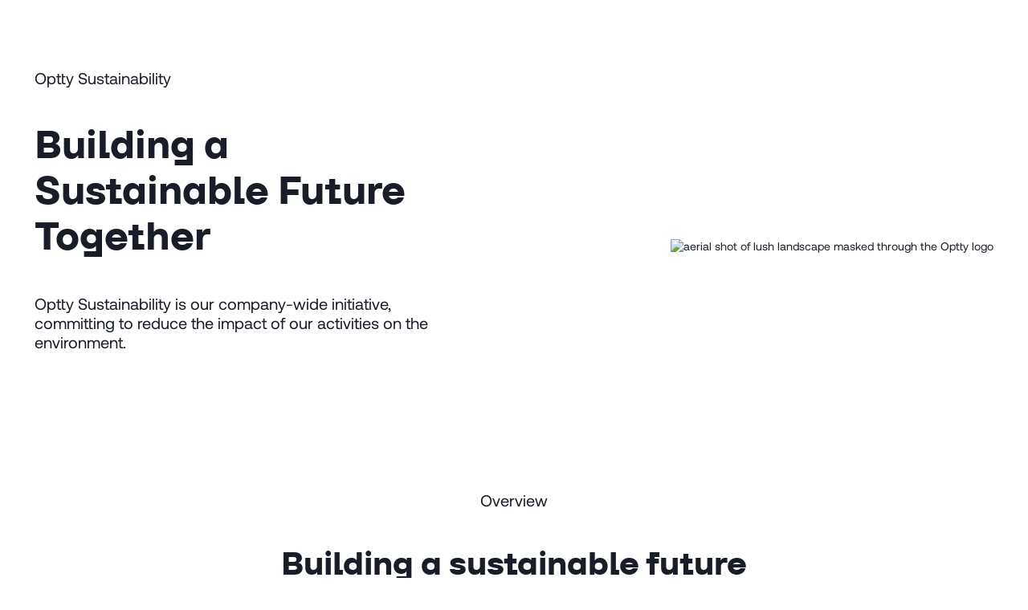

--- FILE ---
content_type: text/html
request_url: https://www.optty.com/sustainability
body_size: 19987
content:
<!DOCTYPE html><!-- Last Published: Tue Oct 28 2025 12:29:29 GMT+0000 (Coordinated Universal Time) --><html data-wf-domain="www.optty.com" data-wf-page="67a64d92f7182dfa422c32cb" data-wf-site="67a27b8a2c843e7d35e42f1a" lang="en"><head><meta charset="utf-8"/><title>Building a More Sustainable Future | Optty</title><meta content="Optty is committed to it&#x27;s environmental impact through reducing energy and CO2 by partnering with like-minded brands. Learn how we&#x27;re making changes for the future." name="description"/><meta content="Building a More Sustainable Future | Optty" property="og:title"/><meta content="Optty is committed to it&#x27;s environmental impact through reducing energy and CO2 by partnering with like-minded brands. Learn how we&#x27;re making changes for the future." property="og:description"/><meta content="Building a More Sustainable Future | Optty" property="twitter:title"/><meta content="Optty is committed to it&#x27;s environmental impact through reducing energy and CO2 by partnering with like-minded brands. Learn how we&#x27;re making changes for the future." property="twitter:description"/><meta property="og:type" content="website"/><meta content="summary_large_image" name="twitter:card"/><meta content="width=device-width, initial-scale=1" name="viewport"/><link href="https://cdn.prod.website-files.com/67a27b8a2c843e7d35e42f1a/css/optty-dev.webflow.shared.c7accb37b.css" rel="stylesheet" type="text/css"/><script type="text/javascript">!function(o,c){var n=c.documentElement,t=" w-mod-";n.className+=t+"js",("ontouchstart"in o||o.DocumentTouch&&c instanceof DocumentTouch)&&(n.className+=t+"touch")}(window,document);</script><link href="https://cdn.prod.website-files.com/67a27b8a2c843e7d35e42f1a/67cec3b47c4f94099f7be1bd_Optty-Favicon-1.png" rel="shortcut icon" type="image/x-icon"/><link href="https://cdn.prod.website-files.com/67a27b8a2c843e7d35e42f1a/67cec35bb50b1e12c0ab0c8b_Optty-Webclip-Round.png" rel="apple-touch-icon"/><script async="" src="https://www.googletagmanager.com/gtag/js?id=G-9B1TVHX6LC"></script><script type="text/javascript">window.dataLayer = window.dataLayer || [];function gtag(){dataLayer.push(arguments);}gtag('js', new Date());gtag('set', 'developer_id.dZGVlNj', true);gtag('config', 'G-9B1TVHX6LC');</script><script id="Cookiebot" src="https://consent.cookiebot.com/uc.js" data-cbid="3c1be94a-e343-4de0-a66d-c45f9e47a4e5" data-blockingmode="auto" type="text/javascript"></script>

<meta name="google-site-verification" content="GoJ1dYo4QhdYqYnBTIA8bE-JmUclwFxWN0MsCArsL0w" />

<!-- Google Tag Manager -->
<script>(function(w,d,s,l,i){w[l]=w[l]||[];w[l].push({'gtm.start':new Date().getTime(),event:'gtm.js'});var f=d.getElementsByTagName(s)[0],j=d.createElement(s),dl=l!='dataLayer'?'&l='+l:'';j.async=true;j.src='https://www.googletagmanager.com/gtm.js?id='+i+dl;f.parentNode.insertBefore(j,f);})(window,document,'script','dataLayer','GTM-W35GFNJ');</script>
<!-- End Google Tag Manager -->

<!-- Start of Async Drift Code -->
<script>
  "use strict";
  
  !function() {
    var t = window.driftt = window.drift = window.driftt || [];
    if (!t.init) {
      if (t.invoked) return void (window.console && console.error && console.error("Drift snippet included twice."));
      t.invoked = !0, t.methods = [ "identify", "config", "track", "reset", "debug", "show", "ping", "page", "hide", "off", "on" ], 
      t.factory = function(e) {
        return function() {
          var n = Array.prototype.slice.call(arguments);
          return n.unshift(e), t.push(n), t;
        };
      }, t.methods.forEach(function(e) {
        t[e] = t.factory(e);
      }), t.load = function(t) {
        var e = 3e5, n = Math.ceil(new Date() / e) * e, o = document.createElement("script");
        o.type = "text/javascript", o.async = !0, o.crossorigin = "anonymous", o.src = "https://js.driftt.com/include/" + n + "/" + t + ".js";
        var i = document.getElementsByTagName("script")[0];
        i.parentNode.insertBefore(o, i);
      };
    }
  }();
  drift.SNIPPET_VERSION = '0.3.1';
  drift.load('tgpfmp2568hu');
</script>
<!-- End of Async Drift Code -->

<!-- GLOBAL LENIS SCOPE -->
<script data-cookieconsent="necessary" src="https://unpkg.com/lenis@1.1.20/dist/lenis.min.js"></script>
<link rel="stylesheet" href="https://unpkg.com/lenis@1.1.20/dist/lenis.css">
<script>
  (function(global){
    const lenis = new Lenis();
    global.lenis = lenis;
    
    // INIT SCROLLTRIGGER AFTER GSAP IS LOADED
    function initScrollTrigger() {
      lenis.on('scroll', ScrollTrigger.update);
      gsap.ticker.add((time) => {
        lenis.raf(time * 1000);
      });
      gsap.ticker.lagSmoothing(0);
    }
    global.initLenisScrollTrigger = initScrollTrigger;
  })(window);
</script>

<!-- GLOBAL PAGE FUNCTIONS HANDLER -->
<script>
  (function(global){global.pageFunctions=global.pageFunctions||{executed:{},functions:{},addFunction:function(id,fn){if(!this.functions[id])this.functions[id]=fn},executeFunctions:function(){if(this.added)return;this.added=true;for(const id in this.functions){if(!this.executed[id]){try{this.functions[id]();this.executed[id]=true}catch(e){console.error(`Error executing function ${id}:`,e)}}}}}})(window);
</script>

<style type="text/css">
  @font-face {
    font-family: 'TT Firs Neue';
    src: url('https://cdn.prod.website-files.com/67a27b8a2c843e7d35e42f1a/67be06e81249144cee5973da_TT_Firs_Neue_Bold.woff') format('woff');
    font-weight: 700;
    font-style: normal;
    font-display: swap;
  }
  @font-face {
    font-family: 'Aeonik';
    src: url('https://cdn.prod.website-files.com/67a27b8a2c843e7d35e42f1a/67a289e973766489d36e1484_Aeonik-Light.otf') format('opentype');
    font-weight: 300;
    font-style: normal;
    font-display: swap;
  }
  @font-face {
    font-family: 'Aeonik';
    src: url('https://cdn.prod.website-files.com/67a27b8a2c843e7d35e42f1a/67a289e973951f4b198ea03b_Aeonik-Regular.otf') format('opentype');
    font-weight: 400;
    font-style: normal;
    font-display: swap;
  }
  @font-face {
    font-family: 'Aeonik';
    src: url('https://cdn.prod.website-files.com/67a27b8a2c843e7d35e42f1a/67a289e93effb041ea4a26a4_Aeonik-Medium.otf') format('opentype');
    font-weight: 500;
    font-style: normal;
    font-display: swap;
  }
  @font-face {
    font-family: 'Aeonik';
    src: url('https://cdn.prod.website-files.com/67a27b8a2c843e7d35e42f1a/67a289e9ef864b71338ed0e9_Aeonik-Bold.otf') format('opentype');
    font-weight: 700;
    font-style: normal;
    font-display: swap;
  }
  @font-face {
    font-family: 'Aeonik';
    src: url('https://cdn.prod.website-files.com/67a27b8a2c843e7d35e42f1a/67a289e9606b2da97b9d645a_Aeonik-Black.otf') format('opentype');
    font-weight: 900;
    font-style: normal;
    font-display: swap;
  }
  
  .o-body{
    font-family: 'Aeonik', sans-serif;
    font-weight: 400;
    overscroll-behavior: none;
  }
  * {
    text-rendering: optimizeLegibility;
    -webkit-font-smoothing: antialiased;
    -moz-osx-font-smoothing: grayscale;
    font-kerning: normal;
  }

  /* REMOVE SCROLLBAR */
  html,
  body {
    -ms-overflow-style: none; /* Edge */
    scrollbar-width: none; /* Firefox */
  }
  ::-webkit-scrollbar {
    width: 0px;
    background: transparent;
  }
  ::-webkit-scrollbar-thumb {
    background: transparent;
  }

  /* SELECTION STYLING */
  *::selection {
    color: var(--color--white);
    background: var(--color--blue);
  }

  /* LENIS */
  html.lenis {
    height: auto;
  }
  .lenis.lenis-smooth {
    scroll-behavior: auto;
  }
  .lenis.lenis-smooth [data-lenis-prevent] {
    overscroll-behavior: contain;
  }
  .lenis.lenis-stopped {
    overflow: hidden;
  }
  .lenis.lenis-scrolling iframe {
    pointer-events: none;
  }

  /* ANIMATIONS */
  [fade]{
    opacity: 0;
  }
</style>


<noscript>
  <style>
    /* NO SCRIPT ANIMATION RESET */
    [fade]{
      opacity: 1 !important;
    }
  </style>
</noscript></head><body class="o-body"><div class="c-page-transition div-block-3"><img src="https://cdn.prod.website-files.com/67a27b8a2c843e7d35e42f1a/69009374388271ca49294bd9_Optty-Logos_Tagline%20Logo-White.svg" loading="lazy" alt="" class="image-2"/></div><div class="o-custom-code"><div class="o-global-css w-embed"><style>
  /* GLOBAL UTILITIES */
  img::selection{
    background: transparent;
  }
  textarea, input[type="text"], input[type="button"], input[type="email"], input[type="tel"], input[type="number"], input[type="password"], input[type="submit"], select{
    -webkit-appearance: none;
    border-radius: 0.5em;
  }
  input.search{
    border-radius: 0;
  }
  input::-webkit-outer-spin-button, input::-webkit-inner-spin-button{
    -webkit-appearance: none;
    margin: 0;
  }
  svg{
    display: block;
    width: auto;
    height: 100%;
  }

  /* RICHTEXT FIXES */
  .w-richtext > *:first-child{
    margin-top: 0px;
  }
  .w-richtext > *:last-child{
    margin-bottom: 0px;
  }

  /* MAX WIDTH ROOT SCALING */
  @media screen and (min-width: 1728px){
    .o-body{
      font-size: 19px;
    }
  }

  /* TT FIRST NEUE WEIGHTS */
  .tt-firs-neue {
    font-family: 'TT First Neue', sans-serif;
    font-weight: 700;
    font-style: normal;
  }

  /* HIDE PRELOADER IN DESIGNER/EDITOR */
  html.wf-design-mode .c-preloader:not(.visible),
  html.w-editor .c-preloader:not(.visible){
    display: none;
  }

  /* HIDE PAGE TRANSITION IN DESIGNER/EDITOR */
  html.wf-design-mode .c-page-transition:not(.visible),
  html.w-editor .c-page-transition:not(.visible){
    display: none;
  }
  
  /* SCROLLED HEADER */
  .c-header.scrolled .c-menu-bar {
    background-color: var(--color--black);
  }

  /* DROPDOWN */
  .c-dropdown-wrap.is-open .c-dropdown-height {
    grid-template-rows: 1fr;
  }
  .c-dropdown-wrap.is-open .c-dropdown-arrow {
    transform: rotate(-180deg);
  }
  .c-dropdown-list  .c-dropdown-item:first-child {
    margin-top: 0.5em;
  }
  .c-dropdown-list  .c-dropdown-item:last-child {
    margin-bottom: 0.5em;
  }
  @media (hover: hover) and (pointer: fine) {
    .c-dropdown-wrap:focus-within .c-dropdown-height,
    .c-dropdown-wrap:hover .c-dropdown-height {
      grid-template-rows: 1fr;
    }
    .c-dropdown-wrap:focus-within .c-dropdown-arrow,
    .c-dropdown-wrap:hover .c-dropdown-arrow {
      transform: rotate(-180deg);
    }
  }

  /* ACCORDION */
  html.wf-design-mode .c-accordion .c-accordion-checkbox,
  html.w-editor .c-accordion .c-accordion-checkbox {
    pointer-events: none;
  }
  html.wf-design-mode .c-accordion .c-accordion-content,
  html.w-editor .c-accordion .c-accordion-content,
  .c-accordion:has(.c-accordion-checkbox:checked) .c-accordion-content {
    grid-template-rows: 1fr;
  }
  .c-accordion .c-accordion-icon svg path {
    transition: opacity 0.6s cubic-bezier(0.165, 0.84, 0.44, 1);
  }
  .c-accordion:has(.c-accordion-checkbox:checked) .c-accordion-icon svg path:last-child {
    opacity: 0;
  }

  /* UNDERLINE LINK */
  .c-underline-link::before,
  .c-underline-link[data-wf--text-link--variant="base---white"]::before,
  .c-underline-link[data-wf--text-link--variant="alt"]::before,
  .c-underline-link[data-wf--text-link--variant="alt"]::after,
  .c-underline-link[data-wf--text-link--variant="alt---white"]::before,
  .c-underline-link[data-wf--text-link--variant="alt---white"]::after{
    content: "";
    position: absolute;
    bottom: 0em;
    left: 0;
    width: 100%;
    height: 2px;
    background-color: var(--color--black);
    transition: transform 0.735s cubic-bezier(0.625, 0.05, 0, 1);
    transform-origin: right;
    transform: scaleX(0) rotate(0.001deg);
  }
  .c-underline-link[data-wf--text-link--variant="base---white"]::before,
  .c-underline-link[data-wf--text-link--variant="alt---white"]::before,
  .c-underline-link[data-wf--text-link--variant="alt---white"]::after{
    background-color: var(--color--white) !important;
  }
  @media (hover: hover) and (pointer: fine) {
    .c-underline-link:hover::before {
      transform-origin: left;
      transform: scaleX(1) rotate(0.001deg);
    }
  }
  @media screen and (max-width: 991px) {
    .c-underline-link::before {
      height: 1px;
    }
  }

  /* ALT - UNDERLINED BY DEFAULT */
  .c-underline-link[data-wf--text-link--variant="alt"]::before,
  .c-underline-link[data-wf--text-link--variant="alt---white"]::before {
    transform-origin: left;
    transform: scaleX(1) rotate(0.001deg);
    transition-delay: 0.3s;
  }
  .c-underline-link[data-wf--text-link--variant="alt"]::after,
  .c-underline-link[data-wf--text-link--variant="alt---white"]::after {
    transform-origin: right;
    transform: scaleX(0) rotate(0.001deg);
    transition-delay: 0s;
  }
  @media (hover: hover) and (pointer: fine) {
    .c-underline-link[data-wf--text-link--variant="alt"]:hover::before,
    .c-underline-link[data-wf--text-link--variant="alt---white"]:hover::before {
      transform-origin: right;
      transform: scaleX(0) rotate(0.001deg);
      transition-delay: 0s;
    }
    .c-underline-link[data-wf--text-link--variant="alt"]:hover::after,
    .c-underline-link[data-wf--text-link--variant="alt---white"]:hover::after {
      transform-origin: left;
      transform: scaleX(1) rotate(0.001deg);
      transition-delay: 0.3s;
    }
  }

  /* BUTTON STAGGER CHARS */
  .c-btn-chars [data-button-animate-chars] {
    overflow: hidden;
    position: relative;
    display: inline-block;
  }
  .c-btn-chars [data-button-animate-chars] span {
    display: inline-block;
    position: relative;
    transform: translateY(0em) rotate(0.001deg);
    transition: transform 0.6s cubic-bezier(0.625, 0.05, 0, 1);
  }
  .c-btn-chars_bg {
    inset: 0;
    transition: inset 0.6s cubic-bezier(0.625, 0.05, 0, 1);
  }
  @media (hover: hover) and (pointer: fine) {
    .c-btn-chars [data-button-animate-chars] span {
      text-shadow: 0px 1.3em currentColor;
    }
    .c-btn-chars:hover [data-button-animate-chars] span,
    .c-submit-wrap:has(.c-btn-chars):hover [data-button-animate-chars] span {
      transform: translateY(-1.3em) rotate(0.001deg);
    }
    .c-btn-chars:hover .c-btn-chars_bg,
    .c-submit-wrap:has(.c-btn-chars):hover .c-btn-chars_bg {
      inset: 0.125em;
    }
  }

  /* CURRENT LINK DROPDOWN */
  .c-dropdown-content .c-dropdown-link.w--current div{
    font-weight: 700;
  }


  /* WIDE CARDS */
  @media screen and (min-width: 768px){
    .c-card[data-wf--card-gray-bg--size="wide"],
    .c-card[data-wf--card-black-bg--size="wide"],
    .c-card[data-wf--card--size="wide"] {
      grid-column: span 2;
    }
  }


  /* LATEST INSIGHTS/PRESS */
  .c-latest-insights_press .c-grid-item:nth-child(n+4){
    display: none;
  }

  /* HERO TEXT BLOCK */
  @media screen and (max-width: 991px) {
    .o-row.hero .c-text-block {
      margin: 0 auto;
    }
  }

  /* LATEST PRESS & INSIGHTS GRID RESPONSIVE */
  @media screen and (min-width: 768px) and (max-width: 991px) {
    .c-grid.insights-pressroom .c-grid-item:nth-child(n+3){
      display: none;
    }
  }

  /* JUSTIFY CENTER BLOCK CENTERING ON MOBILE */
  @media screen and (max-width: 991px) {
    .o-row.justify-center .c-text-block {
      margin: 0 auto;
    }
  }

  /* HIDING LAST COMMA IN COUNTRY LIST */
  .c-country-currency:last-child div:last-child{
    display: none;
  }

  /* INSIGHTS/PRESSROOM TABS ACTIVE STATE */
  .c-form.insights-pressroom .c-insights-pressroom_toggles .c-insights-pressroom_toggle:has(input[type="radio"]:checked){
    background-color: #cccccc;
  }

  /* BOLDING SUBHEAD IN CARDS */
  .c-card .c-subhead .t-text {
    font-weight: 700;
  }

  /* MOBILE TAB CENTERING */
  @media screen and (max-width: 991px) {
    .c-tabs-panel .c-text-block{
      margin-left: auto;
      margin-right: auto;
    }
  }

  /* CUSTOM CHECKBOX CHECKED STATE */
  .w-checkbox:has(input:checked) .w-checkbox-input{
    background-color: var(--color--white);
    background-image: none;
  }

  /* CUSTOM RADIO CHECKED STATE */
  .w-radio:has(input:checked) .w-radio-input{
    border-width: 1px;
    border-color: var(--color--white);
    background-color: var(--color--white);
  }

  /* FOOTER SMALL DESKTOP */
  @media screen and (min-width: 992px) and (max-width: 1400px) {
    .c-footer-col .c-form-wrap .c-form.newsletter {
      flex-direction: column;
    }
    .c-footer-col .c-form-wrap .c-form.newsletter .c-input,
    .c-footer-col .c-form-wrap .c-form.newsletter .c-submit-wrap {
      width: 100%;
    }
  }
</style></div></div><header data-wf--header--variant="fixed-black" class="c-header w-variant-00792c5c-9c95-ad45-6bb0-557cda7ac36b"><div class="o-container"><div class="c-header-inner"><div class="c-header-left"><a href="/" class="c-logo-link w-inline-block"><div class="c-logo w-embed"><svg width="194" height="61" viewBox="0 0 194 61" fill="none" xmlns="http://www.w3.org/2000/svg">
<path d="M9.35728 20.5176C10.2635 18.111 11.5511 16.0645 13.22 14.3701C14.8889 12.6798 16.8941 11.3659 19.2314 10.4369C21.5687 9.50778 24.1931 9.0412 27.1086 9.0412C30.02 9.0412 32.6566 9.50369 35.0226 10.4328C37.3846 11.3619 39.402 12.6716 41.0751 14.3619C42.7481 16.0523 44.0357 18.1028 44.9419 20.5053C45.8481 22.9119 46.3033 25.5927 46.3033 28.5437C46.3033 31.4946 45.8522 34.1673 44.946 36.5493C44.0398 38.9314 42.7522 40.9696 41.0833 42.66C39.4143 44.3544 37.3969 45.6518 35.0349 46.5564C32.673 47.4609 30.0364 47.9152 27.125 47.9152C24.2136 47.9152 21.5851 47.465 19.2478 46.5605C16.9064 45.6559 14.9012 44.3585 13.2323 42.6681C11.5593 40.9778 10.2717 38.9436 9.36548 36.5575C8.45516 34.1796 8 31.511 8 28.556C8 25.6009 8.45106 22.9242 9.35728 20.5135V20.5176ZM18.5999 32.878C18.887 34.286 19.3749 35.5466 20.0679 36.6639C20.7609 37.7854 21.6794 38.6776 22.8235 39.3447C23.9676 40.0119 25.4027 40.3434 27.1209 40.3434C28.839 40.3434 30.2824 40.0078 31.4511 39.3406C32.6197 38.6735 33.5505 37.7813 34.2435 36.6598C34.9365 35.5425 35.4245 34.2778 35.7115 32.8698C35.9986 31.466 36.1421 30.0253 36.138 28.5478C36.138 27.0702 35.9945 25.6173 35.7074 24.1889C35.4204 22.7605 34.9283 21.4958 34.2394 20.403C33.5464 19.3061 32.6156 18.4139 31.447 17.7222C30.2783 17.0305 28.8349 16.6867 27.1127 16.6867C25.3945 16.6867 23.9635 17.0346 22.8153 17.7262C21.6712 18.4179 20.7486 19.3102 20.0597 20.4071C19.3667 21.504 18.8788 22.7646 18.5917 24.1971C18.3047 25.6296 18.1653 27.0784 18.1653 28.556C18.1653 30.0335 18.3088 31.4742 18.5958 32.878H18.5999Z" fill="currentColor"/>
<path d="M59.9212 10.0317V14.7466H60.0647C61.3031 12.7452 62.8777 11.2923 64.7886 10.3877C66.6953 9.48323 68.7989 9.02892 71.087 9.02892C73.9984 9.02892 76.5038 9.57327 78.6074 10.6702C80.7069 11.767 82.4496 13.22 83.8356 15.0291C85.2216 16.8381 86.2467 18.9459 86.9151 21.3525C87.5835 23.7591 87.9198 26.2721 87.9198 28.8916C87.9198 31.3678 87.5876 33.7498 86.9192 36.0377C86.2508 38.3256 85.238 40.3516 83.8766 42.1115C82.5152 43.8755 80.8217 45.2835 78.796 46.3313C76.7663 47.379 74.392 47.9029 71.6734 47.907C69.3812 47.907 67.2694 47.4445 65.338 46.5154C63.4067 45.5864 61.8156 44.2193 60.5773 42.4062H60.4338L60.4379 60.4352H50.2685L50.2521 10.0358H59.9171L59.9212 10.0317ZM73.1414 39.3243C74.2608 38.6571 75.1712 37.7854 75.86 36.713C76.5489 35.6407 77.041 34.3883 77.328 32.9599C77.6151 31.5315 77.7545 30.0785 77.7545 28.601C77.7545 27.1235 77.5987 25.6705 77.287 24.2421C76.9754 22.8137 76.4628 21.5408 75.7452 20.4194C75.0276 19.302 74.1091 18.3975 72.9897 17.7058C71.8661 17.0141 70.4965 16.6703 68.8727 16.6703C67.2489 16.6703 65.8055 17.0182 64.686 17.7099C63.5625 18.4016 62.6563 19.2938 61.9674 20.3907C61.2744 21.4876 60.7864 22.7482 60.4994 24.1807C60.2123 25.6091 60.0729 27.0866 60.0729 28.6133C60.0729 30.0908 60.2287 31.5437 60.5404 32.9722C60.852 34.4006 61.3523 35.653 62.0453 36.7253C62.7383 37.7976 63.6568 38.6653 64.8009 39.3325C65.9449 39.9996 67.3309 40.3311 68.9547 40.3311C70.6236 40.3311 72.0219 39.9955 73.1414 39.3284V39.3243Z" fill="currentColor"/>
<path d="M132.386 39.0951V46.9616C131.537 47.1007 130.578 47.1948 129.524 47.2399C128.47 47.289 127.449 47.3013 126.457 47.3013C124.878 47.3013 123.39 47.2112 121.967 46.9943C120.572 46.7774 119.334 46.3599 118.247 45.7419C117.177 45.1239 116.328 44.2439 115.705 43.0979C115.086 41.956 114.774 40.4539 114.774 38.5998L114.766 16.8054H104.019L104.023 35.0963C104.023 36.8113 104.318 37.9573 104.892 38.5262C105.466 39.0992 106.61 39.3775 108.332 39.3734C108.906 39.3734 109.448 39.357 109.973 39.312C110.497 39.2506 111.01 39.1892 111.473 39.0951V46.9616C110.625 47.1007 109.665 47.1948 108.628 47.2399C107.574 47.289 106.553 47.3013 105.544 47.3013C103.965 47.3013 102.477 47.2112 101.054 46.9943C99.6596 46.7774 98.4213 46.3599 97.3346 45.7419C96.2644 45.1239 95.4156 44.2439 94.7923 43.0979C94.1731 41.956 93.8615 40.4539 93.8615 38.5998L93.8533 16.8054H89.2073V10.0071H93.8533V0.00415962H104.014V10.003H114.762V6.67572e-05H124.923V9.99893H130.791V16.7972H124.923L124.927 35.0882C124.927 36.8031 125.222 37.9491 125.797 38.518C126.371 39.091 127.515 39.3693 129.237 39.3652C129.811 39.3652 130.352 39.3488 130.877 39.3038C131.402 39.2424 131.915 39.181 132.378 39.0869L132.386 39.0951Z" fill="currentColor"/>
<path d="M151.318 59.0723C149.362 60.3575 146.64 61.0042 143.158 61.0042C142.109 61.0042 141.071 60.9673 140.042 60.8978C139.017 60.8282 137.975 60.7422 136.925 60.6481V52.2864C137.877 52.3805 138.857 52.4746 139.857 52.5729C140.862 52.667 141.863 52.6916 142.863 52.6424C144.2 52.4992 145.188 51.9753 145.832 51.0708C146.476 50.1663 146.8 49.1635 146.796 48.0707C146.796 47.2603 146.652 46.4991 146.365 45.7828L133.395 10.0071H144.208L152.594 35.301H152.737L160.819 9.99893H171.346L155.895 52.6424C154.796 55.6425 153.27 57.7872 151.314 59.0764L151.318 59.0723Z" fill="currentColor"/>
<path d="M172.92 4.68639V2.95921H180.584V4.68639H177.779V12.2991H175.725V4.68639H172.92Z" fill="currentColor"/>
<path d="M184.816 2.95511L187.006 9.37681H187.03L189.097 2.95511H191.992V12.2909H190.065V5.67277H190.04L187.748 12.2909H186.161L183.865 5.74235H183.84V12.295H181.913V2.95921H184.808L184.816 2.95511Z" fill="currentColor"/>
</svg></div></a></div><div class="c-header-right"><nav data-lenis-prevent="" class="c-header-nav"><div class="c-header-item"><div class="c-dropdown-wrap"><div data-cursor="" class="c-dropdown-toggle"><div class="t-text-2">Solutions</div><div class="c-dropdown-arrow w-embed"><svg width="224" height="104" viewBox="0 0 224 104" fill="none" xmlns="http://www.w3.org/2000/svg">
  <path d="M6 8L112 91L218 8" stroke="currentColor" stroke-width="19"/>
</svg></div></div><div class="c-dropdown-content"><div class="c-dropdown-height"><ul role="list" class="c-dropdown-list"><li class="c-dropdown-item"><a href="/solutions" class="c-dropdown-link w-inline-block"><div class="t-text-2">What is Optty?</div></a></li><li class="c-dropdown-item"><a href="/partner" class="c-dropdown-link w-inline-block"><div class="t-text-2">Optty Partner</div></a></li><li class="c-dropdown-item"><a href="/merchant" class="c-dropdown-link w-inline-block"><div class="t-text-2">Optty Merchant</div></a></li><li class="c-dropdown-item"><a href="/banking" class="c-dropdown-link w-inline-block"><div class="t-text-2">Optty Banking</div></a></li></ul></div></div></div></div><div class="c-header-item"><a href="/payments-directory" class="c-header-link w-inline-block"><div class="t-text-2">Payments Directory</div></a></div><div class="c-header-item"><div class="c-dropdown-wrap"><div data-cursor="" class="c-dropdown-toggle"><div class="t-text-2">About</div><div class="c-dropdown-arrow w-embed"><svg width="224" height="104" viewBox="0 0 224 104" fill="none" xmlns="http://www.w3.org/2000/svg">
  <path d="M6 8L112 91L218 8" stroke="currentColor" stroke-width="19"/>
</svg></div></div><div class="c-dropdown-content"><div class="c-dropdown-height"><ul role="list" class="c-dropdown-list"><li class="c-dropdown-item"><a href="/about-optty" class="c-dropdown-link w-inline-block"><div class="t-text-2">About Optty</div></a><a href="/insights-pressroom" class="c-dropdown-link w-inline-block"><div class="t-text-2">Insights &amp; Press</div></a></li><li class="c-dropdown-item"><a href="/brand-guidelines" class="c-dropdown-link w-inline-block"><div class="t-text-2">Brand Guidelines</div></a></li><li class="c-dropdown-item"><a href="/sustainability" aria-current="page" class="c-dropdown-link w-inline-block w--current"><div class="t-text-2">Sustainability</div></a></li></ul></div></div></div></div><div class="c-header-item"><div class="c-dropdown-wrap"><div data-cursor="" class="c-dropdown-toggle"><div class="t-text-2">Technical</div><div class="c-dropdown-arrow w-embed"><svg width="224" height="104" viewBox="0 0 224 104" fill="none" xmlns="http://www.w3.org/2000/svg">
  <path d="M6 8L112 91L218 8" stroke="currentColor" stroke-width="19"/>
</svg></div></div><div class="c-dropdown-content"><div class="c-dropdown-height"><ul role="list" class="c-dropdown-list"><li class="c-dropdown-item"><a href="https://docs.optty.com/" target="_blank" class="c-dropdown-link w-inline-block"><div class="t-text-2">Dev Docs</div></a></li><li class="c-dropdown-item"><a href="/technical-support" class="c-dropdown-link w-inline-block"><div class="t-text-2">Technical Support</div></a></li></ul></div></div></div></div><div class="c-header-item"><div class="c-dropdown-wrap"><div data-cursor="" class="c-dropdown-toggle"><div class="t-text-2">Login</div><div class="c-dropdown-arrow w-embed"><svg width="224" height="104" viewBox="0 0 224 104" fill="none" xmlns="http://www.w3.org/2000/svg">
  <path d="M6 8L112 91L218 8" stroke="currentColor" stroke-width="19"/>
</svg></div></div><div class="c-dropdown-content"><div class="c-dropdown-height"><ul role="list" class="c-dropdown-list"><li class="c-dropdown-item"><a href="https://retailer.optty.com/" target="_blank" class="c-dropdown-link w-inline-block"><div class="t-text-2">Production Login</div></a></li><li class="c-dropdown-item"><a href="https://retailer.qa.optty.com/" target="_blank" class="c-dropdown-link w-inline-block"><div class="t-text-2">Sandbox Login</div></a></li></ul></div></div></div></div><div class="c-header-item button"><a aria-label="staggering button" data-wf--button--variant="blue" href="/merchant-account" class="c-btn-chars w-variant-1412f0aa-a9ce-09c2-9a5b-c578d53cd82c w-inline-block"><div class="c-btn-chars_bg w-variant-1412f0aa-a9ce-09c2-9a5b-c578d53cd82c"></div><span data-button-animate-chars="" class="t-text-2 tt-firs-neue">Get Optty</span></a></div></nav><div data-cursor="" class="c-menu-btn"><div class="c-menu-bar w-variant-00792c5c-9c95-ad45-6bb0-557cda7ac36b top"></div><div class="c-menu-bar w-variant-00792c5c-9c95-ad45-6bb0-557cda7ac36b center"></div><div class="c-menu-bar w-variant-00792c5c-9c95-ad45-6bb0-557cda7ac36b bottom"></div></div></div></div></div></header><div class="o-page-wrapper"><div class="o-wrapper"><main class="o-main"><section class="o-sec hero white"><img src="https://cdn.prod.website-files.com/67a27b8a2c843e7d35e42f1a/67a647eb4131a34aa3d8720e_partner-hero-bg.avif" loading="lazy" sizes="(max-width: 3456px) 100vw, 3456px" srcset="https://cdn.prod.website-files.com/67a27b8a2c843e7d35e42f1a/67a647eb4131a34aa3d8720e_partner-hero-bg-p-500.avif 500w, https://cdn.prod.website-files.com/67a27b8a2c843e7d35e42f1a/67a647eb4131a34aa3d8720e_partner-hero-bg-p-800.avif 800w, https://cdn.prod.website-files.com/67a27b8a2c843e7d35e42f1a/67a647eb4131a34aa3d8720e_partner-hero-bg-p-1080.avif 1080w, https://cdn.prod.website-files.com/67a27b8a2c843e7d35e42f1a/67a647eb4131a34aa3d8720e_partner-hero-bg.avif 3456w" alt="" class="c-img bg hero"/><div class="o-spacer-wrap"><div class="show-desktop-only"><div data-wf--spacer-element--variant="xx-large" class="o-spacer w-variant-2f64f089-a376-748a-5b73-daad396bcba4"></div></div><div class="show-tablet-only"><div data-wf--spacer-element--variant="xx-large" class="o-spacer w-variant-2f64f089-a376-748a-5b73-daad396bcba4"></div></div><div class="show-landscape-only"><div data-wf--spacer-element--variant="xx-large" class="o-spacer w-variant-2f64f089-a376-748a-5b73-daad396bcba4"></div></div></div><div class="o-spacer-wrap"><div class="show-desktop-only"><div data-wf--spacer-element--variant="none" class="o-spacer w-variant-8bbe0205-e0e6-901e-fe30-a8be5af2188f"></div></div><div class="show-tablet-only"><div data-wf--spacer-element--variant="medium" class="o-spacer w-variant-0933232b-050e-f825-41b3-9a58d49bb2f5"></div></div><div class="show-landscape-only"><div data-wf--spacer-element--variant="large" class="o-spacer"></div></div></div><div class="o-container has-bg"><div class="o-row hero"><div class="o-col _w-10 md-w-24"><div data-wf--text-block--alignment="left" class="c-text-block"><div class="c-text-block_subhead"><div data-wf--subhead--color="gray" class="c-subhead w-variant-3744bfc2-8944-5f8d-868b-536cc9fa6e3a"><h1 data-wf--text-element--variant="text-1" class="t-text">Optty Sustainability</h1></div><div class="o-spacer-wrap"><div class="show-desktop-only"><div data-wf--spacer-element--variant="small" class="o-spacer w-variant-ff30e728-6912-dd34-eba0-236ac2d1da73"></div></div><div class="show-tablet-only"><div data-wf--spacer-element--variant="medium" class="o-spacer w-variant-0933232b-050e-f825-41b3-9a58d49bb2f5"></div></div><div class="show-landscape-only"><div data-wf--spacer-element--variant="medium" class="o-spacer w-variant-0933232b-050e-f825-41b3-9a58d49bb2f5"></div></div></div></div><div class="c-headline"><h2 class="t-display-1">Building a <br/>Sustainable Future Together</h2></div><div class="c-text-block_desc"><div class="o-spacer-wrap"><div class="show-desktop-only"><div data-wf--spacer-element--variant="small" class="o-spacer w-variant-ff30e728-6912-dd34-eba0-236ac2d1da73"></div></div><div class="show-tablet-only"><div data-wf--spacer-element--variant="medium" class="o-spacer w-variant-0933232b-050e-f825-41b3-9a58d49bb2f5"></div></div><div class="show-landscape-only"><div data-wf--spacer-element--variant="medium" class="o-spacer w-variant-0933232b-050e-f825-41b3-9a58d49bb2f5"></div></div></div><div data-wf--description--color="gray" class="c-description w-variant-2905aca2-2279-a433-bbec-5ce95c518b31"><p data-wf--text-element--variant="text-1" class="t-text">Optty Sustainability is our company-wide initiative, committing to reduce the impact of our activities on the environment.</p></div></div><div><div class="o-spacer-wrap"><div class="show-desktop-only"><div data-wf--spacer-element--variant="medium" class="o-spacer w-variant-0933232b-050e-f825-41b3-9a58d49bb2f5"></div></div><div class="show-tablet-only"><div data-wf--spacer-element--variant="large" class="o-spacer"></div></div><div class="show-landscape-only"><div data-wf--spacer-element--variant="large" class="o-spacer"></div></div></div><div class="c-btn-container"><a aria-label="staggering button" data-wf--button--variant="black-outlined" href="#" class="c-btn-chars w-variant-aaa8e106-9c04-7f87-c79b-7d86f9d31b1e w-inline-block"><div class="c-btn-chars_bg w-variant-aaa8e106-9c04-7f87-c79b-7d86f9d31b1e"></div><span data-button-animate-chars="" class="t-text-2 tt-firs-neue">Learn More</span></a></div></div></div></div><div class="o-col _w-2 hide-tablet"></div><div class="o-col _w-12 md-w-24"><div class="c-illo-wrap banking"><img src="https://cdn.prod.website-files.com/67a27b8a2c843e7d35e42f1a/67aa505e3654dc168aa21caf_about-sustainability.avif" loading="lazy" sizes="(max-width: 1322px) 100vw, 1322px" srcset="https://cdn.prod.website-files.com/67a27b8a2c843e7d35e42f1a/67aa505e3654dc168aa21caf_about-sustainability-p-500.avif 500w, https://cdn.prod.website-files.com/67a27b8a2c843e7d35e42f1a/67aa505e3654dc168aa21caf_about-sustainability-p-800.avif 800w, https://cdn.prod.website-files.com/67a27b8a2c843e7d35e42f1a/67aa505e3654dc168aa21caf_about-sustainability-p-1080.avif 1080w, https://cdn.prod.website-files.com/67a27b8a2c843e7d35e42f1a/67aa505e3654dc168aa21caf_about-sustainability.avif 1322w" alt="aerial shot of lush landscape masked through the Optty logo" class="c-illo"/></div></div></div><div class="o-spacer-wrap"><div class="show-desktop-only"><div data-wf--spacer-element--variant="xx-large" class="o-spacer w-variant-2f64f089-a376-748a-5b73-daad396bcba4"></div></div><div class="show-tablet-only"><div data-wf--spacer-element--variant="xx-large" class="o-spacer w-variant-2f64f089-a376-748a-5b73-daad396bcba4"></div></div><div class="show-landscape-only"><div data-wf--spacer-element--variant="xx-large" class="o-spacer w-variant-2f64f089-a376-748a-5b73-daad396bcba4"></div></div></div><div class="o-spacer-wrap"><div class="show-desktop-only"><div data-wf--spacer-element--variant="x-large" class="o-spacer w-variant-7e3f3460-c906-4e10-5734-200f81a3a64e"></div></div><div class="show-tablet-only"><div data-wf--spacer-element--variant="x-large" class="o-spacer w-variant-7e3f3460-c906-4e10-5734-200f81a3a64e"></div></div><div class="show-landscape-only"><div data-wf--spacer-element--variant="x-large" class="o-spacer w-variant-7e3f3460-c906-4e10-5734-200f81a3a64e"></div></div></div><div class="o-row justify-center"><div class="o-col _w-12 md-w-24"><div data-wf--text-block--alignment="center" class="c-text-block w-variant-14d5e262-49b1-66ff-ae99-f28dbe1b8e20"><div class="c-text-block_subhead"><div data-wf--subhead--color="gray" class="c-subhead w-variant-3744bfc2-8944-5f8d-868b-536cc9fa6e3a"><h2 data-wf--text-element--variant="text-1" class="t-text">Overview</h2></div><div class="o-spacer-wrap"><div class="show-desktop-only"><div data-wf--spacer-element--variant="small" class="o-spacer w-variant-ff30e728-6912-dd34-eba0-236ac2d1da73"></div></div><div class="show-tablet-only"><div data-wf--spacer-element--variant="medium" class="o-spacer w-variant-0933232b-050e-f825-41b3-9a58d49bb2f5"></div></div><div class="show-landscape-only"><div data-wf--spacer-element--variant="medium" class="o-spacer w-variant-0933232b-050e-f825-41b3-9a58d49bb2f5"></div></div></div></div><div class="c-headline"><h3 class="t-display-2"><strong>Building a sustainable future with every transaction</strong></h3></div><div class="c-text-block_desc"><div class="o-spacer-wrap"><div class="show-desktop-only"><div data-wf--spacer-element--variant="small" class="o-spacer w-variant-ff30e728-6912-dd34-eba0-236ac2d1da73"></div></div><div class="show-tablet-only"><div data-wf--spacer-element--variant="medium" class="o-spacer w-variant-0933232b-050e-f825-41b3-9a58d49bb2f5"></div></div><div class="show-landscape-only"><div data-wf--spacer-element--variant="medium" class="o-spacer w-variant-0933232b-050e-f825-41b3-9a58d49bb2f5"></div></div></div><div data-wf--description--color="gray" class="c-description w-variant-2905aca2-2279-a433-bbec-5ce95c518b31"><p data-wf--text-element--variant="text-1" class="t-text">Discover how our innovative payment infrastructure, together with like-minded companies is driving environmental stewardship and fostering a more sustainable future for all.</p></div></div></div></div></div></div><div class="o-spacer-wrap"><div class="show-desktop-only"><div data-wf--spacer-element--variant="xx-large" class="o-spacer w-variant-2f64f089-a376-748a-5b73-daad396bcba4"></div></div><div class="show-tablet-only"><div data-wf--spacer-element--variant="xx-large" class="o-spacer w-variant-2f64f089-a376-748a-5b73-daad396bcba4"></div></div><div class="show-landscape-only"><div data-wf--spacer-element--variant="xx-large" class="o-spacer w-variant-2f64f089-a376-748a-5b73-daad396bcba4"></div></div></div></section><section class="o-sec bg-lt-blue"><div class="o-spacer-wrap"><div class="show-desktop-only"><div data-wf--spacer-element--variant="xx-large" class="o-spacer w-variant-2f64f089-a376-748a-5b73-daad396bcba4"></div></div><div class="show-tablet-only"><div data-wf--spacer-element--variant="xx-large" class="o-spacer w-variant-2f64f089-a376-748a-5b73-daad396bcba4"></div></div><div class="show-landscape-only"><div data-wf--spacer-element--variant="xx-large" class="o-spacer w-variant-2f64f089-a376-748a-5b73-daad396bcba4"></div></div></div><div class="o-container"><div class="o-row align-center"><div class="o-col _w-11 md-w-24"><div data-wf--text-block--alignment="left" class="c-text-block"><div class="c-text-block_subhead"><div data-wf--subhead--color="gray" class="c-subhead w-variant-3744bfc2-8944-5f8d-868b-536cc9fa6e3a"><h2 data-wf--text-element--variant="text-1" class="t-text">ESG &amp; Sustainability Partner</h2></div><div class="o-spacer-wrap"><div class="show-desktop-only"><div data-wf--spacer-element--variant="small" class="o-spacer w-variant-ff30e728-6912-dd34-eba0-236ac2d1da73"></div></div><div class="show-tablet-only"><div data-wf--spacer-element--variant="medium" class="o-spacer w-variant-0933232b-050e-f825-41b3-9a58d49bb2f5"></div></div><div class="show-landscape-only"><div data-wf--spacer-element--variant="medium" class="o-spacer w-variant-0933232b-050e-f825-41b3-9a58d49bb2f5"></div></div></div></div><div class="c-headline"><h2 class="t-display-2">ekko</h2></div><div class="c-text-block_desc"><div class="o-spacer-wrap"><div class="show-desktop-only"><div data-wf--spacer-element--variant="small" class="o-spacer w-variant-ff30e728-6912-dd34-eba0-236ac2d1da73"></div></div><div class="show-tablet-only"><div data-wf--spacer-element--variant="medium" class="o-spacer w-variant-0933232b-050e-f825-41b3-9a58d49bb2f5"></div></div><div class="show-landscape-only"><div data-wf--spacer-element--variant="medium" class="o-spacer w-variant-0933232b-050e-f825-41b3-9a58d49bb2f5"></div></div></div><div data-wf--description--color="gray" class="c-description w-variant-2905aca2-2279-a433-bbec-5ce95c518b31"><p data-wf--text-element--variant="text-1" class="t-text">ekko empowers consumers to balance the environmental impact of every purchase. Whether buying groceries, a morning coffee, or a birthday gift, ekko’s real-time sustainability insights turn everyday transactions into meaningful climate action. Through its partnership with Optty, ekko is making it easier than ever for businesses to integrate sustainable payments, helping consumers understand their footprint and take positive action, seamlessly embedding sustainability into the way people shop, pay, and live.</p></div></div></div></div><div class="o-col _w-2 hide-tablet"></div><div class="o-col _w-11 md-w-24"><div class="c-img-container"><img src="https://cdn.prod.website-files.com/67a27b8a2c843e7d35e42f1a/67ce76c6c2e253d65d79b404_ekko_1.avif" loading="lazy" sizes="(max-width: 1305px) 100vw, 1305px" srcset="https://cdn.prod.website-files.com/67a27b8a2c843e7d35e42f1a/67ce76c6c2e253d65d79b404_ekko_1-p-500.avif 500w, https://cdn.prod.website-files.com/67a27b8a2c843e7d35e42f1a/67ce76c6c2e253d65d79b404_ekko_1-p-800.avif 800w, https://cdn.prod.website-files.com/67a27b8a2c843e7d35e42f1a/67ce76c6c2e253d65d79b404_ekko_1.avif 1305w" alt="ekko logo overlaid on an image of a sea turtle" class="c-img"/></div></div></div></div><div class="o-spacer-wrap"><div class="show-desktop-only"><div data-wf--spacer-element--variant="xx-large" class="o-spacer w-variant-2f64f089-a376-748a-5b73-daad396bcba4"></div></div><div class="show-tablet-only"><div data-wf--spacer-element--variant="xx-large" class="o-spacer w-variant-2f64f089-a376-748a-5b73-daad396bcba4"></div></div><div class="show-landscape-only"><div data-wf--spacer-element--variant="xx-large" class="o-spacer w-variant-2f64f089-a376-748a-5b73-daad396bcba4"></div></div></div></section><section class="o-sec bg-black"><div class="o-spacer-wrap"><div class="show-desktop-only"><div data-wf--spacer-element--variant="xx-large" class="o-spacer w-variant-2f64f089-a376-748a-5b73-daad396bcba4"></div></div><div class="show-tablet-only"><div data-wf--spacer-element--variant="xx-large" class="o-spacer w-variant-2f64f089-a376-748a-5b73-daad396bcba4"></div></div><div class="show-landscape-only"><div data-wf--spacer-element--variant="xx-large" class="o-spacer w-variant-2f64f089-a376-748a-5b73-daad396bcba4"></div></div></div><div class="o-container"><div class="o-row align-center reversed"><div class="o-col _w-11 md-w-24"><div class="c-img-container"><img src="https://cdn.prod.website-files.com/67a27b8a2c843e7d35e42f1a/67ce76c7f115035087d253b3_Priceless-Planet_1.avif" loading="lazy" sizes="(max-width: 1305px) 100vw, 1305px" srcset="https://cdn.prod.website-files.com/67a27b8a2c843e7d35e42f1a/67ce76c7f115035087d253b3_Priceless-Planet_1-p-500.avif 500w, https://cdn.prod.website-files.com/67a27b8a2c843e7d35e42f1a/67ce76c7f115035087d253b3_Priceless-Planet_1-p-800.avif 800w, https://cdn.prod.website-files.com/67a27b8a2c843e7d35e42f1a/67ce76c7f115035087d253b3_Priceless-Planet_1-p-1080.avif 1080w, https://cdn.prod.website-files.com/67a27b8a2c843e7d35e42f1a/67ce76c7f115035087d253b3_Priceless-Planet_1.avif 1305w" alt="Priceless Planet Coalition" class="c-img"/></div></div><div class="o-col _w-2 hide-tablet"></div><div class="o-col _w-11 md-w-24"><div data-wf--text-block--alignment="left" class="c-text-block"><div class="c-text-block_subhead"><div data-wf--subhead--color="white" class="c-subhead w-variant-518e9d27-609b-ef73-6858-61bf1db5879b"><h2 data-wf--text-element--variant="text-1" class="t-text">Mastercard Priceless Planet Coalition </h2></div><div class="o-spacer-wrap"><div class="show-desktop-only"><div data-wf--spacer-element--variant="small" class="o-spacer w-variant-ff30e728-6912-dd34-eba0-236ac2d1da73"></div></div><div class="show-tablet-only"><div data-wf--spacer-element--variant="medium" class="o-spacer w-variant-0933232b-050e-f825-41b3-9a58d49bb2f5"></div></div><div class="show-landscape-only"><div data-wf--spacer-element--variant="medium" class="o-spacer w-variant-0933232b-050e-f825-41b3-9a58d49bb2f5"></div></div></div></div><div class="c-headline"><h2 class="t-display-2">Mastercard Priceless Planet Coalition</h2></div><div class="c-text-block_desc"><div class="o-spacer-wrap"><div class="show-desktop-only"><div data-wf--spacer-element--variant="small" class="o-spacer w-variant-ff30e728-6912-dd34-eba0-236ac2d1da73"></div></div><div class="show-tablet-only"><div data-wf--spacer-element--variant="medium" class="o-spacer w-variant-0933232b-050e-f825-41b3-9a58d49bb2f5"></div></div><div class="show-landscape-only"><div data-wf--spacer-element--variant="medium" class="o-spacer w-variant-0933232b-050e-f825-41b3-9a58d49bb2f5"></div></div></div><div data-wf--description--color="white" class="c-description w-variant-4cace5eb-163c-b0cb-45fc-328b7ee05a20"><p data-wf--text-element--variant="text-1" class="t-text">Climate change has become a climate crisis. While restoring trees benefits everyone, climate change disproportionately affects the world’s most vulnerable communities. This incredibly valuable international program helps promote tree restoration across 6 continents with many reforestation projects to create maximum impact.</p></div></div></div></div></div></div><div class="o-spacer-wrap"><div class="show-desktop-only"><div data-wf--spacer-element--variant="xx-large" class="o-spacer w-variant-2f64f089-a376-748a-5b73-daad396bcba4"></div></div><div class="show-tablet-only"><div data-wf--spacer-element--variant="xx-large" class="o-spacer w-variant-2f64f089-a376-748a-5b73-daad396bcba4"></div></div><div class="show-landscape-only"><div data-wf--spacer-element--variant="xx-large" class="o-spacer w-variant-2f64f089-a376-748a-5b73-daad396bcba4"></div></div></div></section><section class="o-sec bg-gray"><div class="o-spacer-wrap"><div class="show-desktop-only"><div data-wf--spacer-element--variant="xx-large" class="o-spacer w-variant-2f64f089-a376-748a-5b73-daad396bcba4"></div></div><div class="show-tablet-only"><div data-wf--spacer-element--variant="xx-large" class="o-spacer w-variant-2f64f089-a376-748a-5b73-daad396bcba4"></div></div><div class="show-landscape-only"><div data-wf--spacer-element--variant="xx-large" class="o-spacer w-variant-2f64f089-a376-748a-5b73-daad396bcba4"></div></div></div><div class="o-container"><div class="o-row align-center"><div class="o-col _w-11 md-w-24"><div data-wf--text-block--alignment="left" class="c-text-block"><div class="c-text-block_subhead"><div data-wf--subhead--color="gray" class="c-subhead w-variant-3744bfc2-8944-5f8d-868b-536cc9fa6e3a"><h2 data-wf--text-element--variant="text-1" class="t-text">B-Corp Announcement</h2></div><div class="o-spacer-wrap"><div class="show-desktop-only"><div data-wf--spacer-element--variant="small" class="o-spacer w-variant-ff30e728-6912-dd34-eba0-236ac2d1da73"></div></div><div class="show-tablet-only"><div data-wf--spacer-element--variant="medium" class="o-spacer w-variant-0933232b-050e-f825-41b3-9a58d49bb2f5"></div></div><div class="show-landscape-only"><div data-wf--spacer-element--variant="medium" class="o-spacer w-variant-0933232b-050e-f825-41b3-9a58d49bb2f5"></div></div></div></div><div class="c-headline"><h2 class="t-display-2">B-Corp Certified</h2></div><div class="c-text-block_desc"><div class="o-spacer-wrap"><div class="show-desktop-only"><div data-wf--spacer-element--variant="small" class="o-spacer w-variant-ff30e728-6912-dd34-eba0-236ac2d1da73"></div></div><div class="show-tablet-only"><div data-wf--spacer-element--variant="medium" class="o-spacer w-variant-0933232b-050e-f825-41b3-9a58d49bb2f5"></div></div><div class="show-landscape-only"><div data-wf--spacer-element--variant="medium" class="o-spacer w-variant-0933232b-050e-f825-41b3-9a58d49bb2f5"></div></div></div><div data-wf--description--color="gray" class="c-description w-variant-2905aca2-2279-a433-bbec-5ce95c518b31"><p data-wf--text-element--variant="text-1" class="t-text">We are proud to announce we have achieved B Corp Certification! B Corp Certification is a designation that a business is meeting high standards of verified performance, accountability, and transparency on factors from employee benefits and charitable giving to supply chain practices and input materials.</p></div></div></div></div><div class="o-col _w-2 hide-tablet"></div><div class="o-col _w-11 md-w-24"><div class="c-img-container"><img src="https://cdn.prod.website-files.com/67a27b8a2c843e7d35e42f1a/67ce76c70c50e5b70435fd56_Bcorp_1.avif" loading="lazy" sizes="(max-width: 1305px) 100vw, 1305px" srcset="https://cdn.prod.website-files.com/67a27b8a2c843e7d35e42f1a/67ce76c70c50e5b70435fd56_Bcorp_1-p-500.avif 500w, https://cdn.prod.website-files.com/67a27b8a2c843e7d35e42f1a/67ce76c70c50e5b70435fd56_Bcorp_1-p-800.avif 800w, https://cdn.prod.website-files.com/67a27b8a2c843e7d35e42f1a/67ce76c70c50e5b70435fd56_Bcorp_1-p-1080.avif 1080w, https://cdn.prod.website-files.com/67a27b8a2c843e7d35e42f1a/67ce76c70c50e5b70435fd56_Bcorp_1.avif 1305w" alt="Certified B Corporation" class="c-img"/></div></div></div></div><div class="o-spacer-wrap"><div class="show-desktop-only"><div data-wf--spacer-element--variant="xx-large" class="o-spacer w-variant-2f64f089-a376-748a-5b73-daad396bcba4"></div></div><div class="show-tablet-only"><div data-wf--spacer-element--variant="xx-large" class="o-spacer w-variant-2f64f089-a376-748a-5b73-daad396bcba4"></div></div><div class="show-landscape-only"><div data-wf--spacer-element--variant="xx-large" class="o-spacer w-variant-2f64f089-a376-748a-5b73-daad396bcba4"></div></div></div></section><section class="o-sec"><div class="o-spacer-wrap"><div class="show-desktop-only"><div data-wf--spacer-element--variant="xx-large" class="o-spacer w-variant-2f64f089-a376-748a-5b73-daad396bcba4"></div></div><div class="show-tablet-only"><div data-wf--spacer-element--variant="xx-large" class="o-spacer w-variant-2f64f089-a376-748a-5b73-daad396bcba4"></div></div><div class="show-landscape-only"><div data-wf--spacer-element--variant="xx-large" class="o-spacer w-variant-2f64f089-a376-748a-5b73-daad396bcba4"></div></div></div><div class="o-container"><div class="o-row"><div class="o-col _w-2 hide-tablet"></div><div class="o-col _w-20 md-w-24"><div data-wf--text-block--alignment="center" class="c-text-block w-variant-14d5e262-49b1-66ff-ae99-f28dbe1b8e20"><div class="c-text-block_subhead"><div data-wf--subhead--color="gray" class="c-subhead w-variant-3744bfc2-8944-5f8d-868b-536cc9fa6e3a"><h2 data-wf--text-element--variant="text-3" class="t-text w-variant-c242651f-acf2-3f4f-92b7-57dd5e4ec997">Meet Our Partners</h2></div><div class="o-spacer-wrap"><div class="show-desktop-only"><div data-wf--spacer-element--variant="small" class="o-spacer w-variant-ff30e728-6912-dd34-eba0-236ac2d1da73"></div></div><div class="show-tablet-only"><div data-wf--spacer-element--variant="medium" class="o-spacer w-variant-0933232b-050e-f825-41b3-9a58d49bb2f5"></div></div><div class="show-landscape-only"><div data-wf--spacer-element--variant="medium" class="o-spacer w-variant-0933232b-050e-f825-41b3-9a58d49bb2f5"></div></div></div></div><div class="c-headline"></div></div><div class="c-marquee-wrap"><div data-marquee-inverse="false" data-marquee-scroll-direction-target="" data-marquee-direction="right" data-marquee-status="normal" data-marquee-speed="50" data-marquee-scroll-speed="0" data-marquee-duplicate="2" class="c-marquee"><div data-marquee-scroll-target="" class="c-marquee-inner"><div data-marquee-collection-target="" class="c-marquee-track"><div class="c-marquee-item"><div class="c-img-container marquee-logo"><img loading="lazy" src="https://cdn.prod.website-files.com/67a27b8a2c843e7d35e42f1a/67ceb7739209deccb98c322a_TNS-Logo-Black_1.avif" alt="TNS logo in black" class="c-img contain"/></div></div><div class="c-marquee-item"><div class="c-img-container marquee-logo"><img loading="lazy" src="https://cdn.prod.website-files.com/67a27b8a2c843e7d35e42f1a/67ceb6cbeb6c52d33cd31dff_VenueSmart%20Logo%20Black.svg" alt="Venuesmart logo in black
" class="c-img contain"/></div></div><div class="c-marquee-item"><div class="c-img-container marquee-logo"><img loading="lazy" src="https://cdn.prod.website-files.com/67a27b8a2c843e7d35e42f1a/67aa25409b5bab81780e6ec8_mastercard-logo.png" alt="" class="c-img contain"/></div></div><div class="c-marquee-item"><div class="c-img-container marquee-logo"><img loading="lazy" src="https://cdn.prod.website-files.com/67a27b8a2c843e7d35e42f1a/67ceb7739209deccb98c322a_TNS-Logo-Black_1.avif" alt="TNS logo in black" class="c-img contain"/></div></div><div class="c-marquee-item"><div class="c-img-container marquee-logo"><img loading="lazy" src="https://cdn.prod.website-files.com/67a27b8a2c843e7d35e42f1a/67ceb6a1b79576ebeee0d346_THG_Black.avif" alt="THG Ingenuity logo in black" sizes="100vw" srcset="https://cdn.prod.website-files.com/67a27b8a2c843e7d35e42f1a/67ceb6a1b79576ebeee0d346_THG_Black-p-500.avif 500w, https://cdn.prod.website-files.com/67a27b8a2c843e7d35e42f1a/67ceb6a1b79576ebeee0d346_THG_Black-p-800.avif 800w, https://cdn.prod.website-files.com/67a27b8a2c843e7d35e42f1a/67ceb6a1b79576ebeee0d346_THG_Black-p-1080.avif 1080w, https://cdn.prod.website-files.com/67a27b8a2c843e7d35e42f1a/67ceb6a1b79576ebeee0d346_THG_Black-p-1600.avif 1600w, https://cdn.prod.website-files.com/67a27b8a2c843e7d35e42f1a/67ceb6a1b79576ebeee0d346_THG_Black.avif 1721w" class="c-img contain"/></div></div><div class="c-marquee-item"><div class="c-img-container marquee-logo"><img loading="lazy" src="https://cdn.prod.website-files.com/67a27b8a2c843e7d35e42f1a/67aa25409b5bab81780e6ec8_mastercard-logo.png" alt="" class="c-img contain"/></div></div></div></div></div><div class="o-custom-code w-embed w-script"><script>
  pageFunctions.addFunction('initMarquee', () => {
    document.querySelectorAll('[data-marquee-scroll-direction-target]').forEach((marquee) => {
      const marqueeContent = marquee.querySelector('[data-marquee-collection-target]');
      const marqueeScroll = marquee.querySelector('[data-marquee-scroll-target]');
      if (!marqueeContent || !marqueeScroll) return;

      const { marqueeSpeed: speed, marqueeDirection: direction, marqueeDuplicate: duplicate, marqueeScrollSpeed: scrollSpeed, marqueeInverse: inverse } = marquee.dataset;

      const marqueeSpeedAttr = parseFloat(speed);
      const marqueeDirectionAttr = direction === 'right' ? 1 : -1; // 1 for right, -1 for left
      const duplicateAmount = parseInt(duplicate || 0);
      const scrollSpeedAttr = parseFloat(scrollSpeed);
      const speedMultiplier = window.innerWidth < 479 ? 0.25 : window.innerWidth < 991 ? 0.5 : 1;

      let marqueeSpeed = marqueeSpeedAttr * (marqueeContent.offsetWidth / window.innerWidth) * speedMultiplier;

      marqueeScroll.style.marginLeft = `${scrollSpeedAttr * -1}%`;
      marqueeScroll.style.width = `${(scrollSpeedAttr * 2) + 100}%`;

      if (duplicateAmount > 0) {
        const fragment = document.createDocumentFragment();
        for (let i = 0; i < duplicateAmount; i++) {
          fragment.appendChild(marqueeContent.cloneNode(true));
        }
        marqueeScroll.appendChild(fragment);
      }

      const marqueeItems = marquee.querySelectorAll('[data-marquee-collection-target]');
      const animation = gsap.to(marqueeItems, {
        xPercent: marqueeDirectionAttr === 1 ? 0 : -100,
        repeat: -1,
        duration: marqueeSpeed * Math.abs(marqueeDirectionAttr),
        ease: 'linear'
      });

      gsap.set(marqueeItems, { xPercent: marqueeDirectionAttr === 1 ? -100 : 0 });
      
      animation.totalProgress(0.5);
      
      animation.timeScale(marqueeDirectionAttr);
      animation.play();

      marquee.setAttribute('data-marquee-status', 'normal');

      ScrollTrigger.create({
        trigger: marquee,
        start: 'top bottom',
        end: 'bottom top',
        onUpdate: (self) => {
          const shouldInvert = inverse === "true";
          const isInverted = shouldInvert && self.direction === 1;
          const currentDirection = isInverted ? -1 : 1;

          animation.timeScale(currentDirection);
          marquee.setAttribute('data-marquee-status', isInverted ? 'inverted' : 'normal');
        }
      });

      const tl = gsap.timeline({
        scrollTrigger: {
          trigger: marquee,
          start: '0% 100%',
          end: '100% 0%',
          scrub: 0
        }
      });

      const scrollStart = scrollSpeedAttr;
      const scrollEnd = -scrollStart;

      tl.fromTo(marqueeScroll, { x: `${scrollStart}vw` }, { x: `${scrollEnd}vw`, ease: 'none' });
    });
  });
</script></div></div></div></div></div><div class="o-spacer-wrap"><div class="show-desktop-only"><div data-wf--spacer-element--variant="xx-large" class="o-spacer w-variant-2f64f089-a376-748a-5b73-daad396bcba4"></div></div><div class="show-tablet-only"><div data-wf--spacer-element--variant="xx-large" class="o-spacer w-variant-2f64f089-a376-748a-5b73-daad396bcba4"></div></div><div class="show-landscape-only"><div data-wf--spacer-element--variant="xx-large" class="o-spacer w-variant-2f64f089-a376-748a-5b73-daad396bcba4"></div></div></div></section><section class="o-sec prefooter-cta"><div class="o-spacer-wrap"><div class="show-desktop-only"><div data-wf--spacer-element--variant="xx-large" class="o-spacer w-variant-2f64f089-a376-748a-5b73-daad396bcba4"></div></div><div class="show-tablet-only"><div data-wf--spacer-element--variant="xx-large" class="o-spacer w-variant-2f64f089-a376-748a-5b73-daad396bcba4"></div></div><div class="show-landscape-only"><div data-wf--spacer-element--variant="xx-large" class="o-spacer w-variant-2f64f089-a376-748a-5b73-daad396bcba4"></div></div></div><div class="o-container has-bg"><div class="o-row"><div class="o-col _w-5 hide-tablet"></div><div class="o-col _w-14 md-w-24"><div data-wf--text-block--alignment="center" class="c-text-block w-variant-14d5e262-49b1-66ff-ae99-f28dbe1b8e20"><div class="c-headline"><h2 class="t-display-1">Together, We Can Build a Greener Future.</h2></div><div class="c-text-block_desc"><div class="o-spacer-wrap"><div class="show-desktop-only"><div data-wf--spacer-element--variant="small" class="o-spacer w-variant-ff30e728-6912-dd34-eba0-236ac2d1da73"></div></div><div class="show-tablet-only"><div data-wf--spacer-element--variant="medium" class="o-spacer w-variant-0933232b-050e-f825-41b3-9a58d49bb2f5"></div></div><div class="show-landscape-only"><div data-wf--spacer-element--variant="medium" class="o-spacer w-variant-0933232b-050e-f825-41b3-9a58d49bb2f5"></div></div></div><div data-wf--description--color="white" class="c-description w-variant-4cace5eb-163c-b0cb-45fc-328b7ee05a20"><p data-wf--text-element--variant="text-1" class="t-text">Integrate Optty today and enhance your payment experience in minutes.</p></div></div><div><div class="o-spacer-wrap"><div class="show-desktop-only"><div data-wf--spacer-element--variant="medium" class="o-spacer w-variant-0933232b-050e-f825-41b3-9a58d49bb2f5"></div></div><div class="show-tablet-only"><div data-wf--spacer-element--variant="large" class="o-spacer"></div></div><div class="show-landscape-only"><div data-wf--spacer-element--variant="large" class="o-spacer"></div></div></div><div class="c-btn-container w-variant-14d5e262-49b1-66ff-ae99-f28dbe1b8e20"><a aria-label="staggering button" data-wf--button--variant="white" href="/merchant-account" class="c-btn-chars w-variant-c591282e-f99d-747d-3e9f-14b5917891c9 w-inline-block"><div class="c-btn-chars_bg w-variant-c591282e-f99d-747d-3e9f-14b5917891c9"></div><span data-button-animate-chars="" class="t-text-2 tt-firs-neue">Get Started</span></a><a aria-label="staggering button" data-wf--button--variant="white-outlined" href="/contact" class="c-btn-chars w-variant-4112f21d-338c-0bd6-1716-0b48eb412b88 w-inline-block"><div class="c-btn-chars_bg w-variant-4112f21d-338c-0bd6-1716-0b48eb412b88"></div><span data-button-animate-chars="" class="t-text-2 tt-firs-neue">Contact Us</span></a></div></div></div></div></div></div><div class="o-spacer-wrap"><div class="show-desktop-only"><div data-wf--spacer-element--variant="xx-large" class="o-spacer w-variant-2f64f089-a376-748a-5b73-daad396bcba4"></div></div><div class="show-tablet-only"><div data-wf--spacer-element--variant="xx-large" class="o-spacer w-variant-2f64f089-a376-748a-5b73-daad396bcba4"></div></div><div class="show-landscape-only"><div data-wf--spacer-element--variant="xx-large" class="o-spacer w-variant-2f64f089-a376-748a-5b73-daad396bcba4"></div></div></div><img src="https://cdn.prod.website-files.com/67a27b8a2c843e7d35e42f1a/67ca98a8fccc360348134051_Optty-CTA-Background_1.jpg" loading="lazy" width="1100" sizes="100vw" alt="" srcset="https://cdn.prod.website-files.com/67a27b8a2c843e7d35e42f1a/67ca98a8fccc360348134051_Optty-CTA-Background_1-p-500.jpg 500w, https://cdn.prod.website-files.com/67a27b8a2c843e7d35e42f1a/67ca98a8fccc360348134051_Optty-CTA-Background_1-p-800.jpg 800w, https://cdn.prod.website-files.com/67a27b8a2c843e7d35e42f1a/67ca98a8fccc360348134051_Optty-CTA-Background_1-p-1080.jpg 1080w, https://cdn.prod.website-files.com/67a27b8a2c843e7d35e42f1a/67ca98a8fccc360348134051_Optty-CTA-Background_1-p-1600.jpg 1600w, https://cdn.prod.website-files.com/67a27b8a2c843e7d35e42f1a/67ca98a8fccc360348134051_Optty-CTA-Background_1-p-2000.jpg 2000w, https://cdn.prod.website-files.com/67a27b8a2c843e7d35e42f1a/67ca98a8fccc360348134051_Optty-CTA-Background_1.jpg 2200w" class="c-img bg"/></section></main><footer class="o-sec footer"><div class="o-spacer-wrap"><div class="show-desktop-only"><div data-wf--spacer-element--variant="x-large" class="o-spacer w-variant-7e3f3460-c906-4e10-5734-200f81a3a64e"></div></div><div class="show-tablet-only"><div data-wf--spacer-element--variant="x-large" class="o-spacer w-variant-7e3f3460-c906-4e10-5734-200f81a3a64e"></div></div><div class="show-landscape-only"><div data-wf--spacer-element--variant="x-large" class="o-spacer w-variant-7e3f3460-c906-4e10-5734-200f81a3a64e"></div></div></div><div class="o-container"><div class="o-row footer-top"><div class="o-col _w-8 md-w-24"><a href="#" class="c-logo-link w-inline-block"><div class="c-logo w-embed"><svg width="168" height="56" viewBox="0 0 168 56" fill="none" xmlns="http://www.w3.org/2000/svg">
<path d="M1.23926 18.8316C2.06668 16.6223 3.24229 14.7436 4.76609 13.188C6.28989 11.6362 8.1207 10.4301 10.2548 9.57717C12.3888 8.72424 14.785 8.2959 17.447 8.2959C20.1052 8.2959 22.5126 8.72048 24.6728 9.57341C26.8294 10.4263 28.6714 11.6287 30.199 13.1805C31.7265 14.7323 32.9021 16.6147 33.7295 18.8203C34.557 21.0297 34.9725 23.4907 34.9725 26.1998C34.9725 28.9089 34.5607 31.3625 33.7333 33.5493C32.9059 35.736 31.7303 37.6072 30.2065 39.159C28.6827 40.7146 26.8406 41.9057 24.6841 42.736C22.5275 43.5664 20.1202 43.9835 17.4619 43.9835C14.8037 43.9835 12.4038 43.5702 10.2697 42.7398C8.13193 41.9094 6.30112 40.7183 4.77732 39.1665C3.24978 37.6147 2.07417 35.7473 1.24675 33.5568C0.415582 31.3737 0 28.9239 0 26.2111C0 23.4983 0.411838 21.0409 1.23926 18.8278V18.8316ZM9.6782 30.1789C9.94028 31.4714 10.3858 32.6287 11.0185 33.6545C11.6513 34.684 12.4899 35.5031 13.5345 36.1155C14.5791 36.728 15.8895 37.0323 17.4582 37.0323C19.0269 37.0323 20.3448 36.7242 21.4118 36.1118C22.4789 35.4993 23.3288 34.6802 23.9615 33.6507C24.5942 32.6249 25.0398 31.4639 25.3018 30.1714C25.5639 28.8826 25.695 27.56 25.6912 26.2036C25.6912 24.8472 25.5602 23.5133 25.2981 22.202C25.036 20.8906 24.5867 19.7296 23.9577 18.7264C23.325 17.7194 22.4751 16.9003 21.4081 16.2653C20.3411 15.6303 19.0232 15.3147 17.4507 15.3147C15.882 15.3147 14.5753 15.6341 13.527 16.2691C12.4824 16.9041 11.64 17.7232 11.0111 18.7301C10.3783 19.7371 9.93279 20.8944 9.67071 22.2095C9.40863 23.5246 9.28133 24.8547 9.28133 26.2111C9.28133 27.5675 9.41237 28.8901 9.67445 30.1789H9.6782Z" fill="white"/>
<path d="M47.4063 9.20571V13.5342H47.5374C48.668 11.6969 50.1057 10.363 51.8504 9.53261C53.5914 8.70223 55.512 8.28516 57.6012 8.28516C60.2594 8.28516 62.547 8.78489 64.4676 9.79187C66.3846 10.7988 67.9758 12.1327 69.2412 13.7935C70.5067 15.4542 71.4427 17.3893 72.053 19.5986C72.6632 21.808 72.9702 24.115 72.9702 26.5197C72.9702 28.7929 72.667 30.9797 72.0567 33.0801C71.4464 35.1805 70.5217 37.0404 69.2787 38.6561C68.0357 40.2755 66.4894 41.568 64.6399 42.5299C62.7866 43.4918 60.6188 43.9728 58.1366 43.9765C56.0437 43.9765 54.1155 43.5519 52.3521 42.699C50.5887 41.8461 49.136 40.5911 48.0054 38.9266H47.8743L47.8781 55.4779H38.593L38.578 9.20947H47.4026L47.4063 9.20571ZM59.4769 36.0973C60.499 35.4848 61.3302 34.6845 61.9592 33.7001C62.5882 32.7156 63.0374 31.5659 63.2995 30.2546C63.5616 28.9432 63.6889 27.6094 63.6889 26.253C63.6889 24.8965 63.5466 23.5627 63.2621 22.2513C62.9775 20.94 62.5095 19.7715 61.8543 18.7419C61.1992 17.7162 60.3605 16.8858 59.3384 16.2508C58.3125 15.6158 57.062 15.3002 55.5794 15.3002C54.0968 15.3002 52.7789 15.6196 51.7568 16.2546C50.731 16.8896 49.9036 17.7087 49.2746 18.7156C48.6418 19.7226 48.1963 20.8799 47.9342 22.195C47.6721 23.5063 47.5448 24.8627 47.5448 26.2642C47.5448 27.6206 47.6871 28.9545 47.9717 30.2658C48.2562 31.5772 48.713 32.7269 49.3457 33.7113C49.9784 34.6958 50.8171 35.4923 51.8617 36.1048C52.9062 36.7173 54.1717 37.0216 55.6543 37.0216C57.1781 37.0216 58.4548 36.7135 59.4769 36.101V36.0973Z" fill="white"/>
<path d="M113.57 35.8866V43.1083C112.795 43.236 111.919 43.3225 110.957 43.3638C109.994 43.4089 109.062 43.4201 108.156 43.4201C106.715 43.4201 105.356 43.3375 104.057 43.1383C102.784 42.9392 101.653 42.5559 100.661 41.9886C99.6835 41.4212 98.9086 40.6134 98.3395 39.5613C97.7741 38.513 97.4896 37.134 97.4896 35.432L97.4821 15.4239H87.6691L87.6729 32.2156C87.6729 33.79 87.9424 34.842 88.4666 35.3643C88.9907 35.8904 90.0353 36.1459 91.6078 36.1421C92.1319 36.1421 92.6261 36.1271 93.1054 36.0857C93.5846 36.0294 94.0526 35.973 94.4757 35.8866V43.1083C93.7007 43.236 92.8246 43.3225 91.8773 43.3638C90.9151 43.4089 89.9829 43.4201 89.0619 43.4201C87.6204 43.4201 86.2614 43.3375 84.9622 43.1383C83.6893 42.9392 82.5586 42.5559 81.5664 41.9886C80.5892 41.4212 79.8142 40.6134 79.2452 39.5613C78.6798 38.513 78.3953 37.134 78.3953 35.432L78.3878 15.4239H74.1458V9.18289H78.3878V-0.000148869H87.6654V9.17913H97.4783V-0.00390625H106.756V9.17537H112.114V15.4164H106.756L106.76 32.2081C106.76 33.7825 107.029 34.8345 107.553 35.3568C108.078 35.8828 109.122 36.1383 110.695 36.1346C111.219 36.1346 111.713 36.1196 112.192 36.0782C112.671 36.0219 113.139 35.9655 113.562 35.8791L113.57 35.8866Z" fill="white"/>
<path d="M130.856 54.2268C129.07 55.4066 126.584 56.0003 123.405 56.0003C122.447 56.0003 121.5 55.9664 120.56 55.9026C119.624 55.8387 118.673 55.7598 117.715 55.6734V47.997C118.583 48.0835 119.478 48.1699 120.392 48.2601C121.309 48.3465 122.222 48.369 123.136 48.3239C124.356 48.1924 125.259 47.7115 125.847 46.8811C126.434 46.0507 126.73 45.1302 126.726 44.1269C126.726 43.383 126.595 42.6841 126.333 42.0266L114.491 9.1833H124.364L132.02 32.4039H132.151L139.531 9.17578H149.142L135.034 48.3239C134.031 51.0781 132.638 53.047 130.852 54.2305L130.856 54.2268Z" fill="white"/>
<path d="M150.579 4.29851V2.71289H157.577V4.29851H155.016V11.2872H153.14V4.29851H150.579Z" fill="white"/>
<path d="M161.441 2.70898L163.44 8.60431H163.462L165.349 2.70898H167.993V11.2796H166.233V5.20389H166.21L164.117 11.2796H162.669L160.572 5.26776H160.549V11.2833H158.79V2.71274H161.433L161.441 2.70898Z" fill="white"/>
</svg></div></a></div><div class="o-col _w-16 md-w-24"><div class="o-spacer-wrap"><div class="show-desktop-only"><div data-wf--spacer-element--variant="none" class="o-spacer w-variant-8bbe0205-e0e6-901e-fe30-a8be5af2188f"></div></div><div class="show-tablet-only"><div data-wf--spacer-element--variant="large" class="o-spacer"></div></div><div class="show-landscape-only"><div data-wf--spacer-element--variant="large" class="o-spacer"></div></div></div><div class="c-footer-cols"><div class="c-footer-col"><div class="c-footer-heading"><div class="t-text-4 bold lavender">Solutions</div></div><div class="c-footer-nav"><a href="/solutions" class="c-text-link w-inline-block"><div class="t-text-2">What is Optty?</div></a><a href="/partner" class="c-text-link w-inline-block"><div class="t-text-2">Optty Partner</div></a><a href="/merchant" class="c-text-link w-inline-block"><div class="t-text-2">Optty Merchant</div></a><a href="/banking" class="c-text-link w-inline-block"><div class="t-text-2">Optty Banking</div></a><a href="/payments-directory" class="c-text-link w-inline-block"><div class="t-text-2">Payments Directory</div></a></div></div><div class="c-footer-col"><div class="c-footer-heading"><div class="t-text-4 bold lavender">About</div></div><div class="c-footer-nav"><a href="/insights-pressroom" class="c-text-link w-inline-block"><div class="t-text-2">Insights &amp; Press</div></a><a href="/brand-guidelines" class="c-text-link w-inline-block"><div class="t-text-2">Brand Guidelines</div></a><a href="/sustainability" aria-current="page" class="c-text-link w-inline-block w--current"><div class="t-text-2">Sustainability</div></a><a href="/contact" class="c-text-link w-inline-block"><div class="t-text-2">Contact Us</div></a></div></div><div class="c-footer-col"><div class="c-footer-heading"><div class="t-text-4 bold lavender">Technical</div></div><div class="c-footer-nav"><a href="https://docs.optty.com/" target="_blank" class="c-text-link w-inline-block"><div class="t-text-2">Dev Docs</div></a><a href="/technical-support" class="c-text-link w-inline-block"><div class="t-text-2">Technical Support</div></a><a href="https://retailer.optty.com/" target="_blank" class="c-text-link w-inline-block"><div class="t-text-2">Production Login</div></a><a href="https://retailer.qa.optty.com/" target="_blank" class="c-text-link w-inline-block"><div class="t-text-2">Sandbox Login</div></a></div></div><div class="c-footer-col"><div class="c-footer-heading form"><div class="t-text-4 bold lavender">Stay up to date</div></div><div class="c-form-wrap w-form"><form id="wf-form-Stay-Up-To-Date-Form" name="wf-form-Stay-Up-To-Date-Form" data-name="Stay Up To Date Form" method="get" class="c-form newsletter" data-wf-page-id="67a64d92f7182dfa422c32cb" data-wf-element-id="b9695630-432f-496f-3489-1e9a5e7f8834" data-turnstile-sitekey="0x4AAAAAAAQTptj2So4dx43e"><input class="c-input newsletter w-input" maxlength="256" name="email" data-name="Email" placeholder="Enter your email" type="email" id="email" required=""/><div data-cursor="" class="c-submit-wrap newsletter"><input type="submit" data-wait="Subscribing..." class="c-submit w-button" value="Subscribe"/><a aria-label="staggering button" data-wf--button--variant="lavender" href="#" class="c-btn-chars w-inline-block"><div class="c-btn-chars_bg w-variant-beed67f1-453b-6c4d-0121-6e4c8e37f833"></div><span data-button-animate-chars="" class="t-text-2 tt-firs-neue">Subscribe</span></a></div></form><div class="c-success w-form-done"><div class="t-text-2">Thank you! Your submission has been received!</div></div><div class="c-error w-form-fail"><div class="t-text-4">Oops! Something went wrong while submitting the form.</div></div></div></div></div></div></div><div class="o-spacer-wrap"><div class="show-desktop-only"><div data-wf--spacer-element--variant="x-large" class="o-spacer w-variant-7e3f3460-c906-4e10-5734-200f81a3a64e"></div></div><div class="show-tablet-only"><div data-wf--spacer-element--variant="x-large" class="o-spacer w-variant-7e3f3460-c906-4e10-5734-200f81a3a64e"></div></div><div class="show-landscape-only"><div data-wf--spacer-element--variant="x-large" class="o-spacer w-variant-7e3f3460-c906-4e10-5734-200f81a3a64e"></div></div></div><div class="o-row footer-bottom"><div class="o-col _w-12 sm-w-24"><div class="t-text-3 gray">© <span class="dynamic-year">2025</span> by Optty Pte Ltd Singapore. All rights reserved.</div></div><div class="o-col _w-12 sm-w-24"><div class="c-legal-links"><a href="/terms-conditions" class="c-text-link legal w-inline-block"><div class="t-text-3">Terms</div></a><a href="/privacy-policy" class="c-text-link legal w-inline-block"><div class="t-text-3">Privacy</div></a></div></div></div></div></footer></div></div><script src="https://d3e54v103j8qbb.cloudfront.net/js/jquery-3.5.1.min.dc5e7f18c8.js?site=67a27b8a2c843e7d35e42f1a" type="text/javascript" integrity="sha256-9/aliU8dGd2tb6OSsuzixeV4y/faTqgFtohetphbbj0=" crossorigin="anonymous"></script><script src="https://cdn.prod.website-files.com/67a27b8a2c843e7d35e42f1a/js/webflow.schunk.0ccb00bb3ff8f3b7.js" type="text/javascript"></script><script src="https://cdn.prod.website-files.com/67a27b8a2c843e7d35e42f1a/js/webflow.2d730f81.1590b6c8dd38eb88.js" type="text/javascript"></script><script src="https://cdn.prod.website-files.com/gsap/3.13.0/gsap.min.js" type="text/javascript"></script><!-- Google Tag Manager (noscript) -->
<noscript><iframe src="https://www.googletagmanager.com/ns.html?id=GTM-W35GFNJ" height="0" width="0" style="display:none;visibility:hidden"></iframe></noscript>
<!-- End Google Tag Manager (noscript) -->

<script data-cookieconsent="necessary" src="https://cdnjs.cloudflare.com/ajax/libs/gsap/3.12.5/gsap.min.js"></script>
<script data-cookieconsent="necessary" src="https://cdnjs.cloudflare.com/ajax/libs/gsap/3.12.5/ScrollTrigger.min.js"></script>
<script data-cookieconsent="necessary" src="https://cdn.prod.website-files.com/665006bb6f32afc31f7236f6/679fe28b996ef8e9134a4d8c_splittext.txt" type="text/javascript"></script>

<script>
  if (window.initLenisScrollTrigger) {
    window.initLenisScrollTrigger();
  }
  
  pageFunctions.executeFunctions();
</script>

<script type="text/plain" data-cookieconsent="necessary">
  var Webflow = Webflow || [];
  Webflow.push(function(){
    (()=>{var e={561:()=>{document.querySelectorAll("[data-button-animate-chars]").forEach((e=>{const t=e.textContent;e.innerHTML="",[...t].forEach(((t,o)=>{const n=document.createElement("span");n.textContent=t,n.style.transitionDelay=.01*o+"s"," "===t&&(n.style.whiteSpace="pre"),e.appendChild(n)}))}))},84:()=>{const e=gsap.utils.toArray("[fade]");gsap.set(e,{opacity:0}),window.addEventListener("load",(t=>{ScrollTrigger.refresh(),e.forEach((e=>{let t=.2;e.hasAttribute("fade-delay")&&(t=parseFloat(e.getAttribute("fade-delay"))),gsap.to(e,{opacity:1,duration:.9,delay:t,ease:"cubic-bezier(.165, .84, .44, 1)",scrollTrigger:{trigger:e,start:"top bottom"}})}))}))},449:()=>{const e=document.querySelector(".c-header");window.addEventListener("scroll",(function(t){e.classList[this.scrollY>150?"add":"remove"]("scrolled")}))},505:()=>{document.querySelectorAll('a:not([target="_blank"], [href*="#"], [href*="mailto"], [href*="tel"], [href*="/cart"], .c-pagination a)').forEach((e=>{e.addEventListener("click",(t=>{t.preventDefault();const o=e.href;o!==window.location.href&&function(e){gsap.set(".c-page-transition",{display:"block"}),gsap.timeline({delay:.15,onComplete:()=>{window.location=e}}).to(".c-page-transition",{y:"0%",ease:"power2.inOut",duration:.6,delay:0},0)}(o)}))}))},37:()=>{const e=document.querySelector(".c-page-transition");e&&(gsap.set(e,{y:"0%"}),gsap.timeline({delay:0,onComplete:()=>{gsap.set(e,{y:"-100%"})}}).to(e,{y:"100%",ease:"power2.inOut",duration:.6,delay:.2},0))},280:()=>{window.location.hash||window.addEventListener("unload",(function(){scrollTo(0,0)}));const e=document.querySelectorAll(".dynamic-year"),t=(new Date).getFullYear();e.forEach((e=>{e.textContent=t}))},649:()=>{gsap.registerPlugin(ScrollTrigger,SplitText),gsap.config({nullTargetWarn:!1})},744:()=>{if(window.innerWidth<=767)var e="small";window.innerWidth>767&&window.innerWidth<992&&(e="medium"),window.innerWidth>=992&&(e="large"),window.addEventListener("resize",(function(t){window.innerWidth<=767&&"small"!=e&&location.reload(),window.innerWidth>767&&window.innerWidth<992&&"medium"!=e&&location.reload(),window.innerWidth>=992&&"large"!=e&&location.reload()}))}},t={};function o(n){var r=t[n];if(void 0!==r)return r.exports;var a=t[n]={exports:{}};return e[n](a,a.exports,o),a.exports}(()=>{"use strict";o(649),o(280),o(744),o(84),o(449);const e=document.querySelector(".c-header");if(e&&!window.matchMedia("(min-width: 992px)").matches){const n=e.querySelector(".c-header-nav"),r=e.querySelector(".c-logo-link"),a=e.querySelector(".c-menu-btn"),i=a.querySelector(".top"),c=a.querySelector(".bottom"),l=a.querySelector(".center");gsap.set(n,{display:"flex",xPercent:100});let s=gsap.timeline({paused:!0,duration:.6,ease:"cubic-bezier(.165, .84, .44, 1)"});s.to(n,{xPercent:0},0).to(r,{color:"#ffffff"},0);let d=gsap.timeline({paused:!0,duration:.6,ease:"cubic-bezier(.165, .84, .44, 1)"});d.to(l,{autoAlpha:0},0).to(i,{rotation:45,yPercent:-50,xPercent:-50,top:"50%",left:"50%",backgroundColor:"#ffffff"},0).to(c,{rotation:-45,yPercent:-50,xPercent:-50,top:"50%",left:"50%",backgroundColor:"#ffffff"},0);let u=!1;function p(){s.reverse(),d.reverse(),lenis.start(),u=!1}a.addEventListener("click",(function(t){t.preventDefault(),e.classList.toggle("menu-open"),!1===u?(s.play(),d.play(),lenis.stop(),u=!0):p()})),document.addEventListener("click",(function(t){!0===u&&(e.contains(t.target)||p())}))}const t=document.querySelectorAll(".c-dropdown-wrap");t&&window.matchMedia("(hover: none)").matches&&t.forEach((e=>{e.querySelector(".c-dropdown-toggle").addEventListener("click",(()=>{t.forEach((t=>{t!==e&&t.classList.remove("is-open")})),e.classList.toggle("is-open")}))})),o(561),o(37),o(505)})()})();
  }); 
</script></body></html>

--- FILE ---
content_type: text/css
request_url: https://cdn.prod.website-files.com/67a27b8a2c843e7d35e42f1a/css/optty-dev.webflow.shared.c7accb37b.css
body_size: 19834
content:
html {
  -webkit-text-size-adjust: 100%;
  -ms-text-size-adjust: 100%;
  font-family: sans-serif;
}

body {
  margin: 0;
}

article, aside, details, figcaption, figure, footer, header, hgroup, main, menu, nav, section, summary {
  display: block;
}

audio, canvas, progress, video {
  vertical-align: baseline;
  display: inline-block;
}

audio:not([controls]) {
  height: 0;
  display: none;
}

[hidden], template {
  display: none;
}

a {
  background-color: #0000;
}

a:active, a:hover {
  outline: 0;
}

abbr[title] {
  border-bottom: 1px dotted;
}

b, strong {
  font-weight: bold;
}

dfn {
  font-style: italic;
}

h1 {
  margin: .67em 0;
  font-size: 2em;
}

mark {
  color: #000;
  background: #ff0;
}

small {
  font-size: 80%;
}

sub, sup {
  vertical-align: baseline;
  font-size: 75%;
  line-height: 0;
  position: relative;
}

sup {
  top: -.5em;
}

sub {
  bottom: -.25em;
}

img {
  border: 0;
}

svg:not(:root) {
  overflow: hidden;
}

hr {
  box-sizing: content-box;
  height: 0;
}

pre {
  overflow: auto;
}

code, kbd, pre, samp {
  font-family: monospace;
  font-size: 1em;
}

button, input, optgroup, select, textarea {
  color: inherit;
  font: inherit;
  margin: 0;
}

button {
  overflow: visible;
}

button, select {
  text-transform: none;
}

button, html input[type="button"], input[type="reset"] {
  -webkit-appearance: button;
  cursor: pointer;
}

button[disabled], html input[disabled] {
  cursor: default;
}

button::-moz-focus-inner, input::-moz-focus-inner {
  border: 0;
  padding: 0;
}

input {
  line-height: normal;
}

input[type="checkbox"], input[type="radio"] {
  box-sizing: border-box;
  padding: 0;
}

input[type="number"]::-webkit-inner-spin-button, input[type="number"]::-webkit-outer-spin-button {
  height: auto;
}

input[type="search"] {
  -webkit-appearance: none;
}

input[type="search"]::-webkit-search-cancel-button, input[type="search"]::-webkit-search-decoration {
  -webkit-appearance: none;
}

legend {
  border: 0;
  padding: 0;
}

textarea {
  overflow: auto;
}

optgroup {
  font-weight: bold;
}

table {
  border-collapse: collapse;
  border-spacing: 0;
}

td, th {
  padding: 0;
}

@font-face {
  font-family: webflow-icons;
  src: url("[data-uri]") format("truetype");
  font-weight: normal;
  font-style: normal;
}

[class^="w-icon-"], [class*=" w-icon-"] {
  speak: none;
  font-variant: normal;
  text-transform: none;
  -webkit-font-smoothing: antialiased;
  -moz-osx-font-smoothing: grayscale;
  font-style: normal;
  font-weight: normal;
  line-height: 1;
  font-family: webflow-icons !important;
}

.w-icon-slider-right:before {
  content: "";
}

.w-icon-slider-left:before {
  content: "";
}

.w-icon-nav-menu:before {
  content: "";
}

.w-icon-arrow-down:before, .w-icon-dropdown-toggle:before {
  content: "";
}

.w-icon-file-upload-remove:before {
  content: "";
}

.w-icon-file-upload-icon:before {
  content: "";
}

* {
  box-sizing: border-box;
}

html {
  height: 100%;
}

body {
  color: #333;
  background-color: #fff;
  min-height: 100%;
  margin: 0;
  font-family: Arial, sans-serif;
  font-size: 14px;
  line-height: 20px;
}

img {
  vertical-align: middle;
  max-width: 100%;
  display: inline-block;
}

html.w-mod-touch * {
  background-attachment: scroll !important;
}

.w-block {
  display: block;
}

.w-inline-block {
  max-width: 100%;
  display: inline-block;
}

.w-clearfix:before, .w-clearfix:after {
  content: " ";
  grid-area: 1 / 1 / 2 / 2;
  display: table;
}

.w-clearfix:after {
  clear: both;
}

.w-hidden {
  display: none;
}

.w-button {
  color: #fff;
  line-height: inherit;
  cursor: pointer;
  background-color: #3898ec;
  border: 0;
  border-radius: 0;
  padding: 9px 15px;
  text-decoration: none;
  display: inline-block;
}

input.w-button {
  -webkit-appearance: button;
}

html[data-w-dynpage] [data-w-cloak] {
  color: #0000 !important;
}

.w-code-block {
  margin: unset;
}

pre.w-code-block code {
  all: inherit;
}

.w-optimization {
  display: contents;
}

.w-webflow-badge, .w-webflow-badge > img {
  box-sizing: unset;
  width: unset;
  height: unset;
  max-height: unset;
  max-width: unset;
  min-height: unset;
  min-width: unset;
  margin: unset;
  padding: unset;
  float: unset;
  clear: unset;
  border: unset;
  border-radius: unset;
  background: unset;
  background-image: unset;
  background-position: unset;
  background-size: unset;
  background-repeat: unset;
  background-origin: unset;
  background-clip: unset;
  background-attachment: unset;
  background-color: unset;
  box-shadow: unset;
  transform: unset;
  direction: unset;
  font-family: unset;
  font-weight: unset;
  color: unset;
  font-size: unset;
  line-height: unset;
  font-style: unset;
  font-variant: unset;
  text-align: unset;
  letter-spacing: unset;
  -webkit-text-decoration: unset;
  text-decoration: unset;
  text-indent: unset;
  text-transform: unset;
  list-style-type: unset;
  text-shadow: unset;
  vertical-align: unset;
  cursor: unset;
  white-space: unset;
  word-break: unset;
  word-spacing: unset;
  word-wrap: unset;
  transition: unset;
}

.w-webflow-badge {
  white-space: nowrap;
  cursor: pointer;
  box-shadow: 0 0 0 1px #0000001a, 0 1px 3px #0000001a;
  visibility: visible !important;
  opacity: 1 !important;
  z-index: 2147483647 !important;
  color: #aaadb0 !important;
  overflow: unset !important;
  background-color: #fff !important;
  border-radius: 3px !important;
  width: auto !important;
  height: auto !important;
  margin: 0 !important;
  padding: 6px !important;
  font-size: 12px !important;
  line-height: 14px !important;
  text-decoration: none !important;
  display: inline-block !important;
  position: fixed !important;
  inset: auto 12px 12px auto !important;
  transform: none !important;
}

.w-webflow-badge > img {
  position: unset;
  visibility: unset !important;
  opacity: 1 !important;
  vertical-align: middle !important;
  display: inline-block !important;
}

h1, h2, h3, h4, h5, h6 {
  margin-bottom: 10px;
  font-weight: bold;
}

h1 {
  margin-top: 20px;
  font-size: 38px;
  line-height: 44px;
}

h2 {
  margin-top: 20px;
  font-size: 32px;
  line-height: 36px;
}

h3 {
  margin-top: 20px;
  font-size: 24px;
  line-height: 30px;
}

h4 {
  margin-top: 10px;
  font-size: 18px;
  line-height: 24px;
}

h5 {
  margin-top: 10px;
  font-size: 14px;
  line-height: 20px;
}

h6 {
  margin-top: 10px;
  font-size: 12px;
  line-height: 18px;
}

p {
  margin-top: 0;
  margin-bottom: 10px;
}

blockquote {
  border-left: 5px solid #e2e2e2;
  margin: 0 0 10px;
  padding: 10px 20px;
  font-size: 18px;
  line-height: 22px;
}

figure {
  margin: 0 0 10px;
}

figcaption {
  text-align: center;
  margin-top: 5px;
}

ul, ol {
  margin-top: 0;
  margin-bottom: 10px;
  padding-left: 40px;
}

.w-list-unstyled {
  padding-left: 0;
  list-style: none;
}

.w-embed:before, .w-embed:after {
  content: " ";
  grid-area: 1 / 1 / 2 / 2;
  display: table;
}

.w-embed:after {
  clear: both;
}

.w-video {
  width: 100%;
  padding: 0;
  position: relative;
}

.w-video iframe, .w-video object, .w-video embed {
  border: none;
  width: 100%;
  height: 100%;
  position: absolute;
  top: 0;
  left: 0;
}

fieldset {
  border: 0;
  margin: 0;
  padding: 0;
}

button, [type="button"], [type="reset"] {
  cursor: pointer;
  -webkit-appearance: button;
  border: 0;
}

.w-form {
  margin: 0 0 15px;
}

.w-form-done {
  text-align: center;
  background-color: #ddd;
  padding: 20px;
  display: none;
}

.w-form-fail {
  background-color: #ffdede;
  margin-top: 10px;
  padding: 10px;
  display: none;
}

label {
  margin-bottom: 5px;
  font-weight: bold;
  display: block;
}

.w-input, .w-select {
  color: #333;
  vertical-align: middle;
  background-color: #fff;
  border: 1px solid #ccc;
  width: 100%;
  height: 38px;
  margin-bottom: 10px;
  padding: 8px 12px;
  font-size: 14px;
  line-height: 1.42857;
  display: block;
}

.w-input::placeholder, .w-select::placeholder {
  color: #999;
}

.w-input:focus, .w-select:focus {
  border-color: #3898ec;
  outline: 0;
}

.w-input[disabled], .w-select[disabled], .w-input[readonly], .w-select[readonly], fieldset[disabled] .w-input, fieldset[disabled] .w-select {
  cursor: not-allowed;
}

.w-input[disabled]:not(.w-input-disabled), .w-select[disabled]:not(.w-input-disabled), .w-input[readonly], .w-select[readonly], fieldset[disabled]:not(.w-input-disabled) .w-input, fieldset[disabled]:not(.w-input-disabled) .w-select {
  background-color: #eee;
}

textarea.w-input, textarea.w-select {
  height: auto;
}

.w-select {
  background-color: #f3f3f3;
}

.w-select[multiple] {
  height: auto;
}

.w-form-label {
  cursor: pointer;
  margin-bottom: 0;
  font-weight: normal;
  display: inline-block;
}

.w-radio {
  margin-bottom: 5px;
  padding-left: 20px;
  display: block;
}

.w-radio:before, .w-radio:after {
  content: " ";
  grid-area: 1 / 1 / 2 / 2;
  display: table;
}

.w-radio:after {
  clear: both;
}

.w-radio-input {
  float: left;
  margin: 3px 0 0 -20px;
  line-height: normal;
}

.w-file-upload {
  margin-bottom: 10px;
  display: block;
}

.w-file-upload-input {
  opacity: 0;
  z-index: -100;
  width: .1px;
  height: .1px;
  position: absolute;
  overflow: hidden;
}

.w-file-upload-default, .w-file-upload-uploading, .w-file-upload-success {
  color: #333;
  display: inline-block;
}

.w-file-upload-error {
  margin-top: 10px;
  display: block;
}

.w-file-upload-default.w-hidden, .w-file-upload-uploading.w-hidden, .w-file-upload-error.w-hidden, .w-file-upload-success.w-hidden {
  display: none;
}

.w-file-upload-uploading-btn {
  cursor: pointer;
  background-color: #fafafa;
  border: 1px solid #ccc;
  margin: 0;
  padding: 8px 12px;
  font-size: 14px;
  font-weight: normal;
  display: flex;
}

.w-file-upload-file {
  background-color: #fafafa;
  border: 1px solid #ccc;
  flex-grow: 1;
  justify-content: space-between;
  margin: 0;
  padding: 8px 9px 8px 11px;
  display: flex;
}

.w-file-upload-file-name {
  font-size: 14px;
  font-weight: normal;
  display: block;
}

.w-file-remove-link {
  cursor: pointer;
  width: auto;
  height: auto;
  margin-top: 3px;
  margin-left: 10px;
  padding: 3px;
  display: block;
}

.w-icon-file-upload-remove {
  margin: auto;
  font-size: 10px;
}

.w-file-upload-error-msg {
  color: #ea384c;
  padding: 2px 0;
  display: inline-block;
}

.w-file-upload-info {
  padding: 0 12px;
  line-height: 38px;
  display: inline-block;
}

.w-file-upload-label {
  cursor: pointer;
  background-color: #fafafa;
  border: 1px solid #ccc;
  margin: 0;
  padding: 8px 12px;
  font-size: 14px;
  font-weight: normal;
  display: inline-block;
}

.w-icon-file-upload-icon, .w-icon-file-upload-uploading {
  width: 20px;
  margin-right: 8px;
  display: inline-block;
}

.w-icon-file-upload-uploading {
  height: 20px;
}

.w-container {
  max-width: 940px;
  margin-left: auto;
  margin-right: auto;
}

.w-container:before, .w-container:after {
  content: " ";
  grid-area: 1 / 1 / 2 / 2;
  display: table;
}

.w-container:after {
  clear: both;
}

.w-container .w-row {
  margin-left: -10px;
  margin-right: -10px;
}

.w-row:before, .w-row:after {
  content: " ";
  grid-area: 1 / 1 / 2 / 2;
  display: table;
}

.w-row:after {
  clear: both;
}

.w-row .w-row {
  margin-left: 0;
  margin-right: 0;
}

.w-col {
  float: left;
  width: 100%;
  min-height: 1px;
  padding-left: 10px;
  padding-right: 10px;
  position: relative;
}

.w-col .w-col {
  padding-left: 0;
  padding-right: 0;
}

.w-col-1 {
  width: 8.33333%;
}

.w-col-2 {
  width: 16.6667%;
}

.w-col-3 {
  width: 25%;
}

.w-col-4 {
  width: 33.3333%;
}

.w-col-5 {
  width: 41.6667%;
}

.w-col-6 {
  width: 50%;
}

.w-col-7 {
  width: 58.3333%;
}

.w-col-8 {
  width: 66.6667%;
}

.w-col-9 {
  width: 75%;
}

.w-col-10 {
  width: 83.3333%;
}

.w-col-11 {
  width: 91.6667%;
}

.w-col-12 {
  width: 100%;
}

.w-hidden-main {
  display: none !important;
}

@media screen and (max-width: 991px) {
  .w-container {
    max-width: 728px;
  }

  .w-hidden-main {
    display: inherit !important;
  }

  .w-hidden-medium {
    display: none !important;
  }

  .w-col-medium-1 {
    width: 8.33333%;
  }

  .w-col-medium-2 {
    width: 16.6667%;
  }

  .w-col-medium-3 {
    width: 25%;
  }

  .w-col-medium-4 {
    width: 33.3333%;
  }

  .w-col-medium-5 {
    width: 41.6667%;
  }

  .w-col-medium-6 {
    width: 50%;
  }

  .w-col-medium-7 {
    width: 58.3333%;
  }

  .w-col-medium-8 {
    width: 66.6667%;
  }

  .w-col-medium-9 {
    width: 75%;
  }

  .w-col-medium-10 {
    width: 83.3333%;
  }

  .w-col-medium-11 {
    width: 91.6667%;
  }

  .w-col-medium-12 {
    width: 100%;
  }

  .w-col-stack {
    width: 100%;
    left: auto;
    right: auto;
  }
}

@media screen and (max-width: 767px) {
  .w-hidden-main, .w-hidden-medium {
    display: inherit !important;
  }

  .w-hidden-small {
    display: none !important;
  }

  .w-row, .w-container .w-row {
    margin-left: 0;
    margin-right: 0;
  }

  .w-col {
    width: 100%;
    left: auto;
    right: auto;
  }

  .w-col-small-1 {
    width: 8.33333%;
  }

  .w-col-small-2 {
    width: 16.6667%;
  }

  .w-col-small-3 {
    width: 25%;
  }

  .w-col-small-4 {
    width: 33.3333%;
  }

  .w-col-small-5 {
    width: 41.6667%;
  }

  .w-col-small-6 {
    width: 50%;
  }

  .w-col-small-7 {
    width: 58.3333%;
  }

  .w-col-small-8 {
    width: 66.6667%;
  }

  .w-col-small-9 {
    width: 75%;
  }

  .w-col-small-10 {
    width: 83.3333%;
  }

  .w-col-small-11 {
    width: 91.6667%;
  }

  .w-col-small-12 {
    width: 100%;
  }
}

@media screen and (max-width: 479px) {
  .w-container {
    max-width: none;
  }

  .w-hidden-main, .w-hidden-medium, .w-hidden-small {
    display: inherit !important;
  }

  .w-hidden-tiny {
    display: none !important;
  }

  .w-col {
    width: 100%;
  }

  .w-col-tiny-1 {
    width: 8.33333%;
  }

  .w-col-tiny-2 {
    width: 16.6667%;
  }

  .w-col-tiny-3 {
    width: 25%;
  }

  .w-col-tiny-4 {
    width: 33.3333%;
  }

  .w-col-tiny-5 {
    width: 41.6667%;
  }

  .w-col-tiny-6 {
    width: 50%;
  }

  .w-col-tiny-7 {
    width: 58.3333%;
  }

  .w-col-tiny-8 {
    width: 66.6667%;
  }

  .w-col-tiny-9 {
    width: 75%;
  }

  .w-col-tiny-10 {
    width: 83.3333%;
  }

  .w-col-tiny-11 {
    width: 91.6667%;
  }

  .w-col-tiny-12 {
    width: 100%;
  }
}

.w-widget {
  position: relative;
}

.w-widget-map {
  width: 100%;
  height: 400px;
}

.w-widget-map label {
  width: auto;
  display: inline;
}

.w-widget-map img {
  max-width: inherit;
}

.w-widget-map .gm-style-iw {
  text-align: center;
}

.w-widget-map .gm-style-iw > button {
  display: none !important;
}

.w-widget-twitter {
  overflow: hidden;
}

.w-widget-twitter-count-shim {
  vertical-align: top;
  text-align: center;
  background: #fff;
  border: 1px solid #758696;
  border-radius: 3px;
  width: 28px;
  height: 20px;
  display: inline-block;
  position: relative;
}

.w-widget-twitter-count-shim * {
  pointer-events: none;
  -webkit-user-select: none;
  user-select: none;
}

.w-widget-twitter-count-shim .w-widget-twitter-count-inner {
  text-align: center;
  color: #999;
  font-family: serif;
  font-size: 15px;
  line-height: 12px;
  position: relative;
}

.w-widget-twitter-count-shim .w-widget-twitter-count-clear {
  display: block;
  position: relative;
}

.w-widget-twitter-count-shim.w--large {
  width: 36px;
  height: 28px;
}

.w-widget-twitter-count-shim.w--large .w-widget-twitter-count-inner {
  font-size: 18px;
  line-height: 18px;
}

.w-widget-twitter-count-shim:not(.w--vertical) {
  margin-left: 5px;
  margin-right: 8px;
}

.w-widget-twitter-count-shim:not(.w--vertical).w--large {
  margin-left: 6px;
}

.w-widget-twitter-count-shim:not(.w--vertical):before, .w-widget-twitter-count-shim:not(.w--vertical):after {
  content: " ";
  pointer-events: none;
  border: solid #0000;
  width: 0;
  height: 0;
  position: absolute;
  top: 50%;
  left: 0;
}

.w-widget-twitter-count-shim:not(.w--vertical):before {
  border-width: 4px;
  border-color: #75869600 #5d6c7b #75869600 #75869600;
  margin-top: -4px;
  margin-left: -9px;
}

.w-widget-twitter-count-shim:not(.w--vertical).w--large:before {
  border-width: 5px;
  margin-top: -5px;
  margin-left: -10px;
}

.w-widget-twitter-count-shim:not(.w--vertical):after {
  border-width: 4px;
  border-color: #fff0 #fff #fff0 #fff0;
  margin-top: -4px;
  margin-left: -8px;
}

.w-widget-twitter-count-shim:not(.w--vertical).w--large:after {
  border-width: 5px;
  margin-top: -5px;
  margin-left: -9px;
}

.w-widget-twitter-count-shim.w--vertical {
  width: 61px;
  height: 33px;
  margin-bottom: 8px;
}

.w-widget-twitter-count-shim.w--vertical:before, .w-widget-twitter-count-shim.w--vertical:after {
  content: " ";
  pointer-events: none;
  border: solid #0000;
  width: 0;
  height: 0;
  position: absolute;
  top: 100%;
  left: 50%;
}

.w-widget-twitter-count-shim.w--vertical:before {
  border-width: 5px;
  border-color: #5d6c7b #75869600 #75869600;
  margin-left: -5px;
}

.w-widget-twitter-count-shim.w--vertical:after {
  border-width: 4px;
  border-color: #fff #fff0 #fff0;
  margin-left: -4px;
}

.w-widget-twitter-count-shim.w--vertical .w-widget-twitter-count-inner {
  font-size: 18px;
  line-height: 22px;
}

.w-widget-twitter-count-shim.w--vertical.w--large {
  width: 76px;
}

.w-background-video {
  color: #fff;
  height: 500px;
  position: relative;
  overflow: hidden;
}

.w-background-video > video {
  object-fit: cover;
  z-index: -100;
  background-position: 50%;
  background-size: cover;
  width: 100%;
  height: 100%;
  margin: auto;
  position: absolute;
  inset: -100%;
}

.w-background-video > video::-webkit-media-controls-start-playback-button {
  -webkit-appearance: none;
  display: none !important;
}

.w-background-video--control {
  background-color: #0000;
  padding: 0;
  position: absolute;
  bottom: 1em;
  right: 1em;
}

.w-background-video--control > [hidden] {
  display: none !important;
}

.w-slider {
  text-align: center;
  clear: both;
  -webkit-tap-highlight-color: #0000;
  tap-highlight-color: #0000;
  background: #ddd;
  height: 300px;
  position: relative;
}

.w-slider-mask {
  z-index: 1;
  white-space: nowrap;
  height: 100%;
  display: block;
  position: relative;
  left: 0;
  right: 0;
  overflow: hidden;
}

.w-slide {
  vertical-align: top;
  white-space: normal;
  text-align: left;
  width: 100%;
  height: 100%;
  display: inline-block;
  position: relative;
}

.w-slider-nav {
  z-index: 2;
  text-align: center;
  -webkit-tap-highlight-color: #0000;
  tap-highlight-color: #0000;
  height: 40px;
  margin: auto;
  padding-top: 10px;
  position: absolute;
  inset: auto 0 0;
}

.w-slider-nav.w-round > div {
  border-radius: 100%;
}

.w-slider-nav.w-num > div {
  font-size: inherit;
  line-height: inherit;
  width: auto;
  height: auto;
  padding: .2em .5em;
}

.w-slider-nav.w-shadow > div {
  box-shadow: 0 0 3px #3336;
}

.w-slider-nav-invert {
  color: #fff;
}

.w-slider-nav-invert > div {
  background-color: #2226;
}

.w-slider-nav-invert > div.w-active {
  background-color: #222;
}

.w-slider-dot {
  cursor: pointer;
  background-color: #fff6;
  width: 1em;
  height: 1em;
  margin: 0 3px .5em;
  transition: background-color .1s, color .1s;
  display: inline-block;
  position: relative;
}

.w-slider-dot.w-active {
  background-color: #fff;
}

.w-slider-dot:focus {
  outline: none;
  box-shadow: 0 0 0 2px #fff;
}

.w-slider-dot:focus.w-active {
  box-shadow: none;
}

.w-slider-arrow-left, .w-slider-arrow-right {
  cursor: pointer;
  color: #fff;
  -webkit-tap-highlight-color: #0000;
  tap-highlight-color: #0000;
  -webkit-user-select: none;
  user-select: none;
  width: 80px;
  margin: auto;
  font-size: 40px;
  position: absolute;
  inset: 0;
  overflow: hidden;
}

.w-slider-arrow-left [class^="w-icon-"], .w-slider-arrow-right [class^="w-icon-"], .w-slider-arrow-left [class*=" w-icon-"], .w-slider-arrow-right [class*=" w-icon-"] {
  position: absolute;
}

.w-slider-arrow-left:focus, .w-slider-arrow-right:focus {
  outline: 0;
}

.w-slider-arrow-left {
  z-index: 3;
  right: auto;
}

.w-slider-arrow-right {
  z-index: 4;
  left: auto;
}

.w-icon-slider-left, .w-icon-slider-right {
  width: 1em;
  height: 1em;
  margin: auto;
  inset: 0;
}

.w-slider-aria-label {
  clip: rect(0 0 0 0);
  border: 0;
  width: 1px;
  height: 1px;
  margin: -1px;
  padding: 0;
  position: absolute;
  overflow: hidden;
}

.w-slider-force-show {
  display: block !important;
}

.w-dropdown {
  text-align: left;
  z-index: 900;
  margin-left: auto;
  margin-right: auto;
  display: inline-block;
  position: relative;
}

.w-dropdown-btn, .w-dropdown-toggle, .w-dropdown-link {
  vertical-align: top;
  color: #222;
  text-align: left;
  white-space: nowrap;
  margin-left: auto;
  margin-right: auto;
  padding: 20px;
  text-decoration: none;
  position: relative;
}

.w-dropdown-toggle {
  -webkit-user-select: none;
  user-select: none;
  cursor: pointer;
  padding-right: 40px;
  display: inline-block;
}

.w-dropdown-toggle:focus {
  outline: 0;
}

.w-icon-dropdown-toggle {
  width: 1em;
  height: 1em;
  margin: auto 20px auto auto;
  position: absolute;
  top: 0;
  bottom: 0;
  right: 0;
}

.w-dropdown-list {
  background: #ddd;
  min-width: 100%;
  display: none;
  position: absolute;
}

.w-dropdown-list.w--open {
  display: block;
}

.w-dropdown-link {
  color: #222;
  padding: 10px 20px;
  display: block;
}

.w-dropdown-link.w--current {
  color: #0082f3;
}

.w-dropdown-link:focus {
  outline: 0;
}

@media screen and (max-width: 767px) {
  .w-nav-brand {
    padding-left: 10px;
  }
}

.w-lightbox-backdrop {
  cursor: auto;
  letter-spacing: normal;
  text-indent: 0;
  text-shadow: none;
  text-transform: none;
  visibility: visible;
  white-space: normal;
  word-break: normal;
  word-spacing: normal;
  word-wrap: normal;
  color: #fff;
  text-align: center;
  z-index: 2000;
  opacity: 0;
  -webkit-user-select: none;
  -moz-user-select: none;
  -webkit-tap-highlight-color: transparent;
  background: #000000e6;
  outline: 0;
  font-family: Helvetica Neue, Helvetica, Ubuntu, Segoe UI, Verdana, sans-serif;
  font-size: 17px;
  font-style: normal;
  font-weight: 300;
  line-height: 1.2;
  list-style: disc;
  position: fixed;
  inset: 0;
  -webkit-transform: translate(0);
}

.w-lightbox-backdrop, .w-lightbox-container {
  -webkit-overflow-scrolling: touch;
  height: 100%;
  overflow: auto;
}

.w-lightbox-content {
  height: 100vh;
  position: relative;
  overflow: hidden;
}

.w-lightbox-view {
  opacity: 0;
  width: 100vw;
  height: 100vh;
  position: absolute;
}

.w-lightbox-view:before {
  content: "";
  height: 100vh;
}

.w-lightbox-group, .w-lightbox-group .w-lightbox-view, .w-lightbox-group .w-lightbox-view:before {
  height: 86vh;
}

.w-lightbox-frame, .w-lightbox-view:before {
  vertical-align: middle;
  display: inline-block;
}

.w-lightbox-figure {
  margin: 0;
  position: relative;
}

.w-lightbox-group .w-lightbox-figure {
  cursor: pointer;
}

.w-lightbox-img {
  width: auto;
  max-width: none;
  height: auto;
}

.w-lightbox-image {
  float: none;
  max-width: 100vw;
  max-height: 100vh;
  display: block;
}

.w-lightbox-group .w-lightbox-image {
  max-height: 86vh;
}

.w-lightbox-caption {
  text-align: left;
  text-overflow: ellipsis;
  white-space: nowrap;
  background: #0006;
  padding: .5em 1em;
  position: absolute;
  bottom: 0;
  left: 0;
  right: 0;
  overflow: hidden;
}

.w-lightbox-embed {
  width: 100%;
  height: 100%;
  position: absolute;
  inset: 0;
}

.w-lightbox-control {
  cursor: pointer;
  background-position: center;
  background-repeat: no-repeat;
  background-size: 24px;
  width: 4em;
  transition: all .3s;
  position: absolute;
  top: 0;
}

.w-lightbox-left {
  background-image: url("[data-uri]");
  display: none;
  bottom: 0;
  left: 0;
}

.w-lightbox-right {
  background-image: url("[data-uri]");
  display: none;
  bottom: 0;
  right: 0;
}

.w-lightbox-close {
  background-image: url("[data-uri]");
  background-size: 18px;
  height: 2.6em;
  right: 0;
}

.w-lightbox-strip {
  white-space: nowrap;
  padding: 0 1vh;
  line-height: 0;
  position: absolute;
  bottom: 0;
  left: 0;
  right: 0;
  overflow: auto hidden;
}

.w-lightbox-item {
  box-sizing: content-box;
  cursor: pointer;
  width: 10vh;
  padding: 2vh 1vh;
  display: inline-block;
  -webkit-transform: translate3d(0, 0, 0);
}

.w-lightbox-active {
  opacity: .3;
}

.w-lightbox-thumbnail {
  background: #222;
  height: 10vh;
  position: relative;
  overflow: hidden;
}

.w-lightbox-thumbnail-image {
  position: absolute;
  top: 0;
  left: 0;
}

.w-lightbox-thumbnail .w-lightbox-tall {
  width: 100%;
  top: 50%;
  transform: translate(0, -50%);
}

.w-lightbox-thumbnail .w-lightbox-wide {
  height: 100%;
  left: 50%;
  transform: translate(-50%);
}

.w-lightbox-spinner {
  box-sizing: border-box;
  border: 5px solid #0006;
  border-radius: 50%;
  width: 40px;
  height: 40px;
  margin-top: -20px;
  margin-left: -20px;
  animation: .8s linear infinite spin;
  position: absolute;
  top: 50%;
  left: 50%;
}

.w-lightbox-spinner:after {
  content: "";
  border: 3px solid #0000;
  border-bottom-color: #fff;
  border-radius: 50%;
  position: absolute;
  inset: -4px;
}

.w-lightbox-hide {
  display: none;
}

.w-lightbox-noscroll {
  overflow: hidden;
}

@media (min-width: 768px) {
  .w-lightbox-content {
    height: 96vh;
    margin-top: 2vh;
  }

  .w-lightbox-view, .w-lightbox-view:before {
    height: 96vh;
  }

  .w-lightbox-group, .w-lightbox-group .w-lightbox-view, .w-lightbox-group .w-lightbox-view:before {
    height: 84vh;
  }

  .w-lightbox-image {
    max-width: 96vw;
    max-height: 96vh;
  }

  .w-lightbox-group .w-lightbox-image {
    max-width: 82.3vw;
    max-height: 84vh;
  }

  .w-lightbox-left, .w-lightbox-right {
    opacity: .5;
    display: block;
  }

  .w-lightbox-close {
    opacity: .8;
  }

  .w-lightbox-control:hover {
    opacity: 1;
  }
}

.w-lightbox-inactive, .w-lightbox-inactive:hover {
  opacity: 0;
}

.w-richtext:before, .w-richtext:after {
  content: " ";
  grid-area: 1 / 1 / 2 / 2;
  display: table;
}

.w-richtext:after {
  clear: both;
}

.w-richtext[contenteditable="true"]:before, .w-richtext[contenteditable="true"]:after {
  white-space: initial;
}

.w-richtext ol, .w-richtext ul {
  overflow: hidden;
}

.w-richtext .w-richtext-figure-selected.w-richtext-figure-type-video div:after, .w-richtext .w-richtext-figure-selected[data-rt-type="video"] div:after, .w-richtext .w-richtext-figure-selected.w-richtext-figure-type-image div, .w-richtext .w-richtext-figure-selected[data-rt-type="image"] div {
  outline: 2px solid #2895f7;
}

.w-richtext figure.w-richtext-figure-type-video > div:after, .w-richtext figure[data-rt-type="video"] > div:after {
  content: "";
  display: none;
  position: absolute;
  inset: 0;
}

.w-richtext figure {
  max-width: 60%;
  position: relative;
}

.w-richtext figure > div:before {
  cursor: default !important;
}

.w-richtext figure img {
  width: 100%;
}

.w-richtext figure figcaption.w-richtext-figcaption-placeholder {
  opacity: .6;
}

.w-richtext figure div {
  color: #0000;
  font-size: 0;
}

.w-richtext figure.w-richtext-figure-type-image, .w-richtext figure[data-rt-type="image"] {
  display: table;
}

.w-richtext figure.w-richtext-figure-type-image > div, .w-richtext figure[data-rt-type="image"] > div {
  display: inline-block;
}

.w-richtext figure.w-richtext-figure-type-image > figcaption, .w-richtext figure[data-rt-type="image"] > figcaption {
  caption-side: bottom;
  display: table-caption;
}

.w-richtext figure.w-richtext-figure-type-video, .w-richtext figure[data-rt-type="video"] {
  width: 60%;
  height: 0;
}

.w-richtext figure.w-richtext-figure-type-video iframe, .w-richtext figure[data-rt-type="video"] iframe {
  width: 100%;
  height: 100%;
  position: absolute;
  top: 0;
  left: 0;
}

.w-richtext figure.w-richtext-figure-type-video > div, .w-richtext figure[data-rt-type="video"] > div {
  width: 100%;
}

.w-richtext figure.w-richtext-align-center {
  clear: both;
  margin-left: auto;
  margin-right: auto;
}

.w-richtext figure.w-richtext-align-center.w-richtext-figure-type-image > div, .w-richtext figure.w-richtext-align-center[data-rt-type="image"] > div {
  max-width: 100%;
}

.w-richtext figure.w-richtext-align-normal {
  clear: both;
}

.w-richtext figure.w-richtext-align-fullwidth {
  text-align: center;
  clear: both;
  width: 100%;
  max-width: 100%;
  margin-left: auto;
  margin-right: auto;
  display: block;
}

.w-richtext figure.w-richtext-align-fullwidth > div {
  padding-bottom: inherit;
  display: inline-block;
}

.w-richtext figure.w-richtext-align-fullwidth > figcaption {
  display: block;
}

.w-richtext figure.w-richtext-align-floatleft {
  float: left;
  clear: none;
  margin-right: 15px;
}

.w-richtext figure.w-richtext-align-floatright {
  float: right;
  clear: none;
  margin-left: 15px;
}

.w-nav {
  z-index: 1000;
  background: #ddd;
  position: relative;
}

.w-nav:before, .w-nav:after {
  content: " ";
  grid-area: 1 / 1 / 2 / 2;
  display: table;
}

.w-nav:after {
  clear: both;
}

.w-nav-brand {
  float: left;
  color: #333;
  text-decoration: none;
  position: relative;
}

.w-nav-link {
  vertical-align: top;
  color: #222;
  text-align: left;
  margin-left: auto;
  margin-right: auto;
  padding: 20px;
  text-decoration: none;
  display: inline-block;
  position: relative;
}

.w-nav-link.w--current {
  color: #0082f3;
}

.w-nav-menu {
  float: right;
  position: relative;
}

[data-nav-menu-open] {
  text-align: center;
  background: #c8c8c8;
  min-width: 200px;
  position: absolute;
  top: 100%;
  left: 0;
  right: 0;
  overflow: visible;
  display: block !important;
}

.w--nav-link-open {
  display: block;
  position: relative;
}

.w-nav-overlay {
  width: 100%;
  display: none;
  position: absolute;
  top: 100%;
  left: 0;
  right: 0;
  overflow: hidden;
}

.w-nav-overlay [data-nav-menu-open] {
  top: 0;
}

.w-nav[data-animation="over-left"] .w-nav-overlay {
  width: auto;
}

.w-nav[data-animation="over-left"] .w-nav-overlay, .w-nav[data-animation="over-left"] [data-nav-menu-open] {
  z-index: 1;
  top: 0;
  right: auto;
}

.w-nav[data-animation="over-right"] .w-nav-overlay {
  width: auto;
}

.w-nav[data-animation="over-right"] .w-nav-overlay, .w-nav[data-animation="over-right"] [data-nav-menu-open] {
  z-index: 1;
  top: 0;
  left: auto;
}

.w-nav-button {
  float: right;
  cursor: pointer;
  -webkit-tap-highlight-color: #0000;
  tap-highlight-color: #0000;
  -webkit-user-select: none;
  user-select: none;
  padding: 18px;
  font-size: 24px;
  display: none;
  position: relative;
}

.w-nav-button:focus {
  outline: 0;
}

.w-nav-button.w--open {
  color: #fff;
  background-color: #c8c8c8;
}

.w-nav[data-collapse="all"] .w-nav-menu {
  display: none;
}

.w-nav[data-collapse="all"] .w-nav-button, .w--nav-dropdown-open, .w--nav-dropdown-toggle-open {
  display: block;
}

.w--nav-dropdown-list-open {
  position: static;
}

@media screen and (max-width: 991px) {
  .w-nav[data-collapse="medium"] .w-nav-menu {
    display: none;
  }

  .w-nav[data-collapse="medium"] .w-nav-button {
    display: block;
  }
}

@media screen and (max-width: 767px) {
  .w-nav[data-collapse="small"] .w-nav-menu {
    display: none;
  }

  .w-nav[data-collapse="small"] .w-nav-button {
    display: block;
  }

  .w-nav-brand {
    padding-left: 10px;
  }
}

@media screen and (max-width: 479px) {
  .w-nav[data-collapse="tiny"] .w-nav-menu {
    display: none;
  }

  .w-nav[data-collapse="tiny"] .w-nav-button {
    display: block;
  }
}

.w-tabs {
  position: relative;
}

.w-tabs:before, .w-tabs:after {
  content: " ";
  grid-area: 1 / 1 / 2 / 2;
  display: table;
}

.w-tabs:after {
  clear: both;
}

.w-tab-menu {
  position: relative;
}

.w-tab-link {
  vertical-align: top;
  text-align: left;
  cursor: pointer;
  color: #222;
  background-color: #ddd;
  padding: 9px 30px;
  text-decoration: none;
  display: inline-block;
  position: relative;
}

.w-tab-link.w--current {
  background-color: #c8c8c8;
}

.w-tab-link:focus {
  outline: 0;
}

.w-tab-content {
  display: block;
  position: relative;
  overflow: hidden;
}

.w-tab-pane {
  display: none;
  position: relative;
}

.w--tab-active {
  display: block;
}

@media screen and (max-width: 479px) {
  .w-tab-link {
    display: block;
  }
}

.w-ix-emptyfix:after {
  content: "";
}

@keyframes spin {
  0% {
    transform: rotate(0);
  }

  100% {
    transform: rotate(360deg);
  }
}

.w-dyn-empty {
  background-color: #ddd;
  padding: 10px;
}

.w-dyn-hide, .w-dyn-bind-empty, .w-condition-invisible {
  display: none !important;
}

.wf-layout-layout {
  display: grid;
}

@font-face {
  font-family: TT Firs Neue;
  src: url("https://cdn.prod.website-files.com/67a27b8a2c843e7d35e42f1a/67be06e81249144cee5973da_TT_Firs_Neue_Bold.woff") format("woff");
  font-weight: 700;
  font-style: normal;
  font-display: swap;
}

@font-face {
  font-family: Aeonik;
  src: url("https://cdn.prod.website-files.com/67a27b8a2c843e7d35e42f1a/67a289e9ef864b71338ed0e9_Aeonik-Bold.otf") format("opentype");
  font-weight: 700;
  font-style: normal;
  font-display: swap;
}

@font-face {
  font-family: Aeonik;
  src: url("https://cdn.prod.website-files.com/67a27b8a2c843e7d35e42f1a/67a289e9606b2da97b9d645a_Aeonik-Black.otf") format("opentype");
  font-weight: 900;
  font-style: normal;
  font-display: swap;
}

@font-face {
  font-family: Aeonik;
  src: url("https://cdn.prod.website-files.com/67a27b8a2c843e7d35e42f1a/67a289e973766489d36e1484_Aeonik-Light.otf") format("opentype");
  font-weight: 300;
  font-style: normal;
  font-display: swap;
}

@font-face {
  font-family: Aeonik;
  src: url("https://cdn.prod.website-files.com/67a27b8a2c843e7d35e42f1a/67a289e973951f4b198ea03b_Aeonik-Regular.otf") format("opentype");
  font-weight: 400;
  font-style: normal;
  font-display: swap;
}

@font-face {
  font-family: Aeonik;
  src: url("https://cdn.prod.website-files.com/67a27b8a2c843e7d35e42f1a/67a289e93effb041ea4a26a4_Aeonik-Medium.otf") format("opentype");
  font-weight: 500;
  font-style: normal;
  font-display: swap;
}

:root {
  --color--white: white;
  --color--text-black: #181d27;
  --color--text-gray: #535862;
  --color--black: black;
  --_responsive---spacing--large: 3em;
  --color--light-gray: #fafafa;
  --color--light-blue: #ade6ef;
  --color--lavender: #afa1ff;
  --color--gray-border: #e9eaeb;
  --color--blue: #3a39ff;
  --payment-directory-colors--credit-debit: #720ab7;
  --payment-directory-colors--bnpl: #fbff14;
  --_responsive---spacing--small: 1em;
  --_responsive---spacing--x-small: .5em;
  --_responsive---spacing--x-large: 6em;
  --_responsive---spacing--xx-large: 9em;
  --_responsive---spacing--none: 0em;
  --_responsive---spacing--medium: 1.5em;
  --color--orange: #f45337;
  --color--text-gray-light: #979daa;
  --payment-directory-colors--digital-wallets: #f72585;
  --payment-directory-colors--bank-transfer: #3a0da4;
  --payment-directory-colors--crypto: var(--color--blue);
  --payment-directory-colors--peer-to-peer: var(--color--lavender);
  --payment-directory-colors--gift-cards: #40ead4;
  --payment-directory-colors--pay-with-loyalty: #84de10;
  --payment-directory-colors--pay-with-payouts: #054b46;
  --payment-directory-colors--other: var(--color--orange);
  --color--off-white: #f5fafa;
}

.w-pagination-wrapper {
  flex-wrap: wrap;
  justify-content: center;
  display: flex;
}

.w-pagination-previous {
  color: #333;
  background-color: #fafafa;
  border: 1px solid #ccc;
  border-radius: 2px;
  margin-left: 10px;
  margin-right: 10px;
  padding: 9px 20px;
  font-size: 14px;
  display: block;
}

.w-pagination-previous-icon {
  margin-right: 4px;
}

.w-pagination-next {
  color: #333;
  background-color: #fafafa;
  border: 1px solid #ccc;
  border-radius: 2px;
  margin-left: 10px;
  margin-right: 10px;
  padding: 9px 20px;
  font-size: 14px;
  display: block;
}

.w-page-count {
  text-align: center;
  width: 100%;
  margin-top: 20px;
}

.w-form-formradioinput--inputType-custom {
  border: 1px solid #ccc;
  border-radius: 50%;
  width: 12px;
  height: 12px;
}

.w-form-formradioinput--inputType-custom.w--redirected-focus {
  box-shadow: 0 0 3px 1px #3898ec;
}

.w-form-formradioinput--inputType-custom.w--redirected-checked {
  border-width: 4px;
  border-color: #3898ec;
}

.w-checkbox {
  margin-bottom: 5px;
  padding-left: 20px;
  display: block;
}

.w-checkbox:before {
  content: " ";
  grid-area: 1 / 1 / 2 / 2;
  display: table;
}

.w-checkbox:after {
  content: " ";
  clear: both;
  grid-area: 1 / 1 / 2 / 2;
  display: table;
}

.w-checkbox-input {
  float: left;
  margin: 4px 0 0 -20px;
  line-height: normal;
}

.w-checkbox-input--inputType-custom {
  border: 1px solid #ccc;
  border-radius: 2px;
  width: 12px;
  height: 12px;
}

.w-checkbox-input--inputType-custom.w--redirected-checked {
  background-color: #3898ec;
  background-image: url("https://d3e54v103j8qbb.cloudfront.net/static/custom-checkbox-checkmark.589d534424.svg");
  background-position: 50%;
  background-repeat: no-repeat;
  background-size: cover;
  border-color: #3898ec;
}

.w-checkbox-input--inputType-custom.w--redirected-focus {
  box-shadow: 0 0 3px 1px #3898ec;
}

.w-form-formrecaptcha {
  margin-bottom: 8px;
}

body {
  color: #333;
  font-family: Arial, Helvetica Neue, Helvetica, sans-serif;
  font-size: 14px;
  line-height: 20px;
}

h1 {
  margin-top: 0;
  margin-bottom: 0;
  font-family: TT Firs Neue, Arial, sans-serif;
  font-size: max(48px, 3em);
  font-weight: 700;
  line-height: 120%;
}

h2 {
  margin-top: 0;
  margin-bottom: 0;
  font-family: TT Firs Neue, Arial, sans-serif;
  font-size: max(40px, 2.5em);
  font-weight: 700;
  line-height: 120%;
}

h3 {
  margin-top: 0;
  margin-bottom: 0;
  font-family: TT Firs Neue, Arial, sans-serif;
  font-size: max(24px, 1.5em);
  font-weight: 700;
  line-height: 120%;
}

h4 {
  margin-top: 2px;
  margin-bottom: 0;
  font-family: TT Firs Neue, Arial, sans-serif;
  font-size: max(14px, .875em);
  font-weight: 700;
  line-height: 120%;
}

h5, h6 {
  margin-top: 0;
  margin-bottom: 0;
  font-family: TT Firs Neue, Arial, sans-serif;
  font-size: max(14px, .875em);
  font-weight: 700;
  line-height: 120%;
}

p {
  margin-bottom: 0;
  font-family: Aeonik, Arial, sans-serif;
  font-size: max(16px, 1em);
  font-weight: 400;
  line-height: 120%;
}

a {
  color: inherit;
  font-size: 1em;
  font-weight: 400;
  line-height: 140%;
  text-decoration: none;
  transition-property: opacity, color;
  transition-duration: .6s, .6s;
  transition-timing-function: cubic-bezier(.165, .84, .44, 1), cubic-bezier(.165, .84, .44, 1);
}

li {
  font-family: Aeonik, Arial, sans-serif;
  font-size: max(16px, 1em);
  font-weight: 400;
  line-height: 120%;
}

strong {
  font-weight: bold;
}

em {
  font-style: italic;
}

blockquote {
  border-left: 1px #000;
  margin: 0;
  padding: 0;
  font-family: Aeonik, Arial, sans-serif;
  font-size: max(20px, 1.25em);
  font-weight: 400;
  line-height: 120%;
}

.o-body {
  background-color: var(--color--white);
  color: var(--color--text-black);
  font-family: Aeonik, Arial, sans-serif;
  font-size: 1.11111vw;
  font-weight: 400;
  line-height: 120%;
}

.o-custom-code {
  display: none;
}

.t-text-3 {
  margin-top: 0;
  margin-bottom: 0;
  font-family: Aeonik, Arial, sans-serif;
  font-size: max(14px, .875em);
  font-weight: 400;
  line-height: 120%;
}

.t-text-3.tt-firs-neue {
  font-family: TT Firs Neue, Arial, sans-serif;
  font-weight: 700;
}

.t-text-3.gray {
  color: var(--color--text-gray);
}

.t-text-2 {
  margin-top: 0;
  margin-bottom: 0;
  font-family: Aeonik, Arial, sans-serif;
  font-size: max(16px, 1em);
  font-weight: 400;
  line-height: 120%;
}

.t-text-2.tt-firs-neue {
  font-family: TT Firs Neue, Arial, sans-serif;
  font-weight: 700;
}

.t-text-2.inherit {
  color: inherit;
}

.t-text-2.bold {
  font-weight: 700;
}

.t-text-2.medium {
  font-weight: 500;
}

.t-text-2.gray {
  color: var(--color--text-gray);
  line-height: 140%;
}

.o-sec {
  z-index: 2;
  width: 100%;
  position: relative;
}

.o-sec.footer {
  background-color: var(--color--black);
  color: var(--color--white);
  position: sticky;
  top: 100dvh;
}

.o-sec.utility {
  text-align: center;
  justify-content: center;
  align-items: center;
  min-height: 100dvh;
  display: flex;
}

.o-sec.hero {
  background-color: var(--color--black);
  color: var(--color--white);
  flex-flow: column;
  justify-content: center;
  align-items: center;
  display: flex;
  overflow: hidden;
}

.o-sec.hero.white {
  background-color: var(--color--white);
  color: var(--color--text-black);
}

.o-sec.hero.form {
  overflow: visible;
}

.o-sec.hero.light-background {
  background-color: var(--color--white);
}

.o-sec.prefooter-cta {
  color: var(--color--white);
  text-align: center;
}

.o-sec.bg-gray {
  background-color: var(--color--light-gray);
}

.o-sec.bg-gray.ekko-section {
  background-color: var(--color--white);
  direction: rtl;
}

.o-sec.bg-black {
  background-color: var(--color--black);
  color: var(--color--white);
}

.o-sec.bg-lt-blue {
  background-color: var(--color--light-blue);
}

.c-btn-container {
  grid-column-gap: 1em;
  grid-row-gap: 1em;
  flex-flow: wrap;
  align-items: center;
  display: inline-flex;
}

.c-btn-container:where(.w-variant-14d5e262-49b1-66ff-ae99-f28dbe1b8e20) {
  justify-content: center;
  align-items: center;
}

.c-btn-container:where(.w-variant-165481f3-b804-3a21-c0a8-ed557d6e22cd) {
  justify-content: flex-end;
  align-items: center;
}

.o-row {
  flex-flow: row;
  place-content: flex-start;
  align-items: flex-start;
  width: 100%;
  display: flex;
}

.o-row.footer-bottom {
  border-top: 1px solid var(--color--lavender);
  padding-top: 2em;
  padding-bottom: 2em;
}

.o-row.align-center {
  grid-row-gap: 3em;
  justify-content: flex-start;
  align-items: center;
}

.o-row.align-center.reversed {
  flex-flow: wrap-reverse;
}

.o-row.hero {
  flex-flow: row;
  justify-content: flex-start;
  align-items: center;
}

.o-row.hero.centered {
  justify-content: center;
  align-items: center;
}

.o-row.hero.form {
  justify-content: flex-start;
  align-items: flex-start;
}

.o-row.justify-center {
  text-align: center;
  justify-content: center;
  align-items: center;
  margin-bottom: 50px;
}

.o-row.justify-center.ekko-benefits-title {
  margin-bottom: 75px;
}

.o-col {
  width: 100%;
}

.o-col._w-8 {
  max-width: 33.3333%;
}

.o-col._w-14 {
  max-width: 58.3333%;
}

.o-col._w-3 {
  max-width: 12.5%;
}

.o-col._w-7 {
  max-width: 29.1667%;
}

.o-col._w-10 {
  max-width: 41.6667%;
}

.o-col._w-10.md-w-24.stretch {
  align-self: stretch;
}

.o-col._w-4 {
  max-width: 16.6667%;
}

.o-col._w-13 {
  max-width: 54.1667%;
}

.o-col._w-15 {
  max-width: 62.5%;
}

.o-col._w-9 {
  max-width: 37.5%;
}

.o-col._w-1 {
  max-width: 4.16667%;
}

.o-col._w-5 {
  max-width: 20.8333%;
}

.o-col._w-2 {
  max-width: 8.33333%;
}

.o-col._w-11 {
  max-width: 45.8333%;
}

.o-col._w-17 {
  max-width: 70.8333%;
}

.o-col._w-18 {
  max-width: 75%;
}

.o-col._w-12 {
  max-width: 50%;
}

.o-col._w-12.md-w-24.lg-block {
  max-width: 70%;
}

.o-col._w-16 {
  max-width: 66.6667%;
}

.o-col._w-6 {
  max-width: 25%;
}

.o-col._w-19 {
  max-width: 79.1667%;
}

.o-col._w-20 {
  max-width: 83.3333%;
}

.o-col._w-21 {
  max-width: 87.5%;
}

.o-col._w-22 {
  max-width: 91.6667%;
}

.o-col._w-23 {
  max-width: 95.8333%;
}

.o-col._w-24 {
  max-width: 100%;
}

.o-wrapper {
  min-height: 100dvh;
}

.t-text-1 {
  margin-top: 0;
  margin-bottom: 0;
  font-family: Aeonik, Arial, sans-serif;
  font-size: max(20px, 1.25em);
  font-weight: 400;
  line-height: 120%;
}

.c-input {
  border-top-style: none;
  border-top-width: 1px;
  border-top-color: var(--color--gray-border);
  border-right-style: none;
  border-right-width: 1px;
  border-right-color: var(--color--gray-border);
  border-bottom-style: solid;
  border-bottom-width: 1px;
  border-bottom-color: var(--color--gray-border);
  border-left-style: none;
  border-left-width: 1px;
  border-left-color: var(--color--gray-border);
  background-color: var(--color--white);
  color: var(--color--text-black);
  border-radius: .375em;
  align-items: center;
  height: auto;
  margin-bottom: 0;
  padding: .75em 1.25em;
  font-size: max(16px, 1em);
  display: flex;
  overflow: hidden;
}

.c-input:focus {
  border-color: var(--color--black);
}

.c-input::placeholder {
  color: var(--color--text-gray);
}

.c-input.textarea {
  min-height: 9em;
}

.c-input.checkbox {
  border-style: solid;
  border-color: var(--color--white);
  background-color: #0000;
  border-radius: .25em;
  align-self: flex-start;
  width: 1.25em;
  min-width: 1.25em;
  max-width: 1.25em;
  height: 1.25em;
  min-height: 1.25em;
  max-height: 1.25em;
  margin: 0 .75em 0 0;
  padding: 0;
}

.c-input.newsletter {
  border-radius: 20em;
  width: calc(100% - 9.5em);
}

.c-input.newsletter.body {
  border-style: solid;
  border-color: var(--color--text-gray);
}

.c-input.password {
  border-bottom-color: var(--color--black);
  text-align: center;
  border-radius: 0;
}

.c-input.search {
  background-color: #0000;
  border-radius: 0;
  padding-left: 2.25em;
}

.c-color {
  background-color: var(--color--black);
  width: 100%;
  height: 2.5em;
}

.hide, .hide-desktop {
  display: none;
}

.o-container {
  padding-right: var(--_responsive---spacing--large);
  padding-left: var(--_responsive---spacing--large);
  width: 100%;
  max-width: 1728px;
  margin-left: auto;
  margin-right: auto;
}

.o-container.has-bg {
  z-index: 3;
  position: relative;
}

.o-page-wrapper {
  transition: opacity .2s;
  position: relative;
}

.c-header {
  z-index: 99;
  color: var(--color--white);
  background-blend-mode: multiply;
  justify-content: center;
  align-items: center;
  width: 100vw;
  height: 6em;
  transition-property: height, background-color, padding;
  transition-duration: .4s, .4s, .4s;
  transition-timing-function: ease-in-out, ease-in-out, ease-in-out;
  display: flex;
  position: fixed;
  inset: 0% auto auto 0%;
}

.c-header:where(.w-variant-585a79e7-3a14-19f0-37af-546940dcbab6) {
  background-color: var(--color--white);
  color: var(--color--black);
  position: sticky;
}

.c-header:where(.w-variant-00792c5c-9c95-ad45-6bb0-557cda7ac36b) {
  color: var(--color--black);
}

.c-header.scrolled {
  background-color: var(--color--white);
  color: var(--color--black);
}

.c-img {
  clear: none;
  object-fit: fill;
  flex: 0 auto;
  width: auto;
  max-width: 100%;
  height: auto;
  display: block;
  position: static;
}

.c-img.cover {
  object-fit: cover;
  height: 100%;
  position: absolute;
  inset: 0%;
}

.c-img.contain {
  object-fit: contain;
  height: 100%;
  position: absolute;
  inset: 0%;
}

.c-img.bg {
  z-index: -1;
  object-fit: cover;
  height: auto;
  position: absolute;
  inset: 0% auto auto 0%;
}

.c-img.bg.hero {
  z-index: 0;
  pointer-events: none;
  height: auto;
}

.c-img.bg.hero.top-right {
  object-position: 100% 0%;
}

.c-img.bg.home-tabs {
  object-position: 0% 100%;
}

.c-img.bg.testimonials {
  object-position: 100% 0%;
}

.c-img.directory-logo {
  width: auto;
  max-width: 12em;
  max-height: 6em;
}

.c-img.icon {
  width: auto;
  max-width: none;
  height: 100%;
}

.c-img-container {
  position: relative;
}

.c-img-container._1x1 {
  aspect-ratio: 1;
}

.c-img-container._16x9 {
  aspect-ratio: 16 / 9;
}

.c-img-container.blog-thumbnail {
  aspect-ratio: 16 / 9;
  border-radius: 1em;
  overflow: hidden;
}

.c-img-container._4x3 {
  aspect-ratio: 4 / 3;
  border-radius: 1em;
  overflow: hidden;
}

.c-img-container.marquee-logo {
  justify-content: center;
  align-items: center;
  width: 12em;
  height: 6em;
  display: flex;
}

.c-img-container.leadership {
  width: 6em;
  margin-left: auto;
  margin-right: auto;
}

.c-img-container.blog-hero {
  grid-column-gap: 0px;
  grid-row-gap: 0px;
  border-radius: .75em;
  flex-flow: row;
  grid-template-rows: auto auto;
  grid-template-columns: 1fr 1fr;
  grid-auto-columns: 1fr;
  align-items: center;
  display: flex;
  position: relative;
  overflow: hidden;
}

.c-img-container.icon {
  height: 3em;
  display: inline-block;
}

.c-img-container.icon.large {
  flex-flow: row;
  justify-content: center;
  align-items: center;
  height: 5.5em;
  display: inline-flex;
}

.c-img-container.tabs {
  justify-content: center;
  align-items: center;
  height: 30em;
  display: flex;
}

.show-tablet, .show-landscape {
  display: none;
}

.c-logo-link {
  flex-flow: row;
  justify-content: flex-start;
  align-items: center;
  display: inline-flex;
}

.t-display-1 {
  font-family: TT Firs Neue, Arial, sans-serif;
  font-size: max(48px, 3em);
  font-weight: 700;
  line-height: 120%;
}

.t-display-1.aeonik {
  font-family: Aeonik, Arial, sans-serif;
  font-size: max(64px, 4em);
  font-weight: 900;
}

.t-display-1.aeonik.blue {
  color: var(--color--blue);
}

.t-display-2 {
  font-family: TT Firs Neue, Arial, sans-serif;
  font-size: max(40px, 2.5em);
  font-weight: 700;
  line-height: 120%;
}

.t-display-3 {
  font-family: TT Firs Neue, Arial, sans-serif;
  font-size: max(24px, 1.5em);
  font-weight: 700;
  line-height: 120%;
}

.c-header-nav {
  z-index: 2;
  scrollbar-width: none;
  flex-flow: row;
  justify-content: flex-end;
  align-items: center;
  display: flex;
}

.c-header-inner {
  justify-content: space-between;
  align-items: center;
  display: flex;
}

.c-menu-btn {
  z-index: 3;
  cursor: pointer;
  width: 3.5em;
  height: 3.5em;
  display: none;
  position: relative;
}

.c-menu-bar {
  background-color: var(--color--white);
  width: 2em;
  height: 2px;
  transition: background-color .6s cubic-bezier(.165, .84, .44, 1), transform .3s cubic-bezier(.165, .84, .44, 1), width .3s cubic-bezier(.165, .84, .44, 1);
  position: absolute;
  top: 0%;
  left: 50%;
  transform: translate(-50%);
}

.c-menu-bar:where(.w-variant-585a79e7-3a14-19f0-37af-546940dcbab6), .c-menu-bar:where(.w-variant-00792c5c-9c95-ad45-6bb0-557cda7ac36b) {
  background-color: var(--color--black);
}

.c-menu-bar.top {
  top: 1.25em;
}

.c-menu-bar.bottom {
  top: auto;
  bottom: 1.25em;
}

.c-menu-bar.center {
  top: 50%;
  left: .75em;
  transform: translate(0%, -50%);
}

.c-header-item.button {
  margin-left: 1.25em;
}

.c-header-link {
  white-space: nowrap;
  border-bottom: 1px solid #0000;
  padding: .5em 1.25em;
}

.c-header-link:hover {
  opacity: 1;
  color: var(--color--blue);
}

.c-form-row {
  margin-bottom: .5em;
}

.c-logo {
  height: 3.375em;
}

.c-page-transition {
  z-index: 2147483647;
  background-color: var(--payment-directory-colors--credit-debit);
  justify-content: center;
  align-items: center;
  width: 100vw;
  height: 100dvh;
  display: flex;
  position: fixed;
  inset: 0% auto auto 0%;
}

.c-header-right {
  grid-column-gap: 4em;
  grid-row-gap: 4em;
  justify-content: flex-end;
  align-items: center;
  width: 100%;
  display: flex;
}

.c-richtext a {
  text-decoration: underline;
}

.c-submit {
  z-index: 3;
  color: #0000;
  background-color: #0000;
  width: 100%;
  height: 100%;
  position: absolute;
  inset: 0% auto auto 0%;
}

.c-submit-wrap {
  width: 100%;
  display: inline-block;
  position: relative;
}

.c-submit-wrap.newsletter {
  width: 9em;
}

.c-preloader {
  z-index: 99999;
  background-color: var(--payment-directory-colors--bnpl);
  color: var(--color--white);
  justify-content: center;
  align-items: center;
  width: 100vw;
  height: 100dvh;
  display: flex;
  position: fixed;
  inset: 0% auto auto 0%;
}

.c-header-left {
  justify-content: flex-start;
  align-items: center;
  display: flex;
}

.c-form-wrap {
  width: 100%;
  margin: 0;
}

.c-form-wrap.password {
  max-width: 32em;
}

.c-form {
  grid-template-rows: auto auto;
  grid-template-columns: 1fr 1fr;
  grid-auto-columns: 1fr;
}

.c-form.insights-pressroom {
  text-align: center;
}

.c-form.contact {
  grid-column-gap: 1em;
  grid-row-gap: 1em;
  grid-template-rows: auto;
  grid-template-columns: 1fr 1fr;
  grid-auto-columns: 1fr;
  display: grid;
}

.c-form.newsletter {
  grid-column-gap: .5em;
  grid-row-gap: .5em;
  flex-flow: wrap;
  justify-content: flex-start;
  align-items: center;
  display: flex;
}

.c-form.newsletter.body {
  max-width: 32em;
  margin-left: auto;
  margin-right: auto;
}

.c-form.filters {
  grid-column-gap: 2em;
  grid-row-gap: 2em;
  grid-template-rows: auto;
  grid-template-columns: 1fr 1fr 1fr;
  grid-auto-columns: 1fr;
  display: grid;
}

.c-utility {
  max-width: 28em;
  margin-left: auto;
  margin-right: auto;
}

.c-accordion {
  border-bottom: 1px solid var(--color--gray-border);
  background-color: #d31b1b00;
}

.c-accordion-toggle {
  justify-content: space-between;
  align-items: center;
  padding-top: 1.5em;
  padding-bottom: 1.5em;
  display: flex;
  position: relative;
}

.c-accordion-checkbox {
  z-index: 9;
  cursor: pointer;
  border-radius: inherit;
  -webkit-appearance: none;
  appearance: none;
  box-sizing: border-box;
  width: 100%;
  height: 100%;
  padding: 0;
  position: absolute;
  inset: 0%;
}

.c-accordion-icon {
  height: 1.125em;
}

.c-accordion-content {
  grid-template-rows: 0fr;
  grid-template-columns: 1fr;
  grid-auto-columns: 1fr;
  transition-property: all;
  transition-duration: .6s;
  transition-timing-function: cubic-bezier(.165, .84, .44, 1);
  display: grid;
}

.c-accordion-inner {
  overflow: hidden;
}

.o-spacer-wrap {
  width: 100%;
}

.o-spacer {
  height: var(--_responsive---spacing--large);
}

.o-spacer:where(.w-variant-ff30e728-6912-dd34-eba0-236ac2d1da73) {
  height: var(--_responsive---spacing--small);
}

.o-spacer:where(.w-variant-e98d7187-2731-6986-47f2-ed42617bc5cb) {
  height: var(--_responsive---spacing--x-small);
}

.o-spacer:where(.w-variant-7e3f3460-c906-4e10-5734-200f81a3a64e) {
  height: var(--_responsive---spacing--x-large);
}

.o-spacer:where(.w-variant-2f64f089-a376-748a-5b73-daad396bcba4) {
  height: var(--_responsive---spacing--xx-large);
}

.o-spacer:where(.w-variant-8bbe0205-e0e6-901e-fe30-a8be5af2188f) {
  height: var(--_responsive---spacing--none);
}

.o-spacer:where(.w-variant-0933232b-050e-f825-41b3-9a58d49bb2f5) {
  height: var(--_responsive---spacing--medium);
}

.show-desktop-only {
  display: block;
}

.show-tablet-only, .show-landscape-only, .show-mobile {
  display: none;
}

.c-underline-link {
  color: var(--color--black);
  padding-top: .25em;
  padding-bottom: .25em;
  font-size: 1em;
  line-height: 1.25;
  text-decoration: none;
  position: relative;
}

.c-underline-link:where(.w-variant-6e5e5991-ae14-9dfb-7ee1-dba320837fd5), .c-underline-link:where(.w-variant-5ba91a89-e504-4074-65a5-8ae575eea724) {
  color: var(--color--white);
}

.c-marquee-inner {
  z-index: -1;
  will-change: transform;
  width: 100%;
  display: flex;
  position: relative;
}

.c-marquee-item {
  white-space: nowrap;
  justify-content: center;
  align-items: center;
  margin-left: .75em;
  margin-right: .75em;
  display: flex;
}

.c-marquee-track {
  will-change: transform;
  display: flex;
  position: relative;
}

.c-marquee {
  background-image: linear-gradient(90deg, var(--color--white) 10%, transparent 30%, transparent 70%, var(--color--white) 90%);
  max-width: 1280px;
  margin-left: auto;
  margin-right: auto;
  position: relative;
  overflow: hidden;
}

.c-btn-chars {
  color: var(--color--white);
  cursor: pointer;
  background-color: #0000;
  border: 1px #000;
  border-radius: 0;
  flex-grow: 1;
  justify-content: center;
  align-items: center;
  padding: .875em 1.75em 1em;
  font-size: 1em;
  line-height: 1;
  text-decoration: none;
  display: flex;
  position: relative;
}

.c-btn-chars:where(.w-variant-1412f0aa-a9ce-09c2-9a5b-c578d53cd82c) {
  color: var(--color--white);
  padding-top: .975em;
}

.c-btn-chars:where(.w-variant-c591282e-f99d-747d-3e9f-14b5917891c9) {
  color: var(--color--black);
}

.c-btn-chars:where(.w-variant-4112f21d-338c-0bd6-1716-0b48eb412b88) {
  color: var(--color--white);
}

.c-btn-chars:where(.w-variant-aaa8e106-9c04-7f87-c79b-7d86f9d31b1e) {
  color: var(--color--black);
}

.c-btn-chars_bg {
  background-color: var(--color--black);
  border-radius: 12em;
  position: absolute;
  inset: 0;
}

.c-btn-chars_bg:where(.w-variant-1412f0aa-a9ce-09c2-9a5b-c578d53cd82c) {
  background-color: var(--color--blue);
}

.c-btn-chars_bg:where(.w-variant-c591282e-f99d-747d-3e9f-14b5917891c9) {
  background-color: var(--color--white);
}

.c-btn-chars_bg:where(.w-variant-4112f21d-338c-0bd6-1716-0b48eb412b88) {
  border: 1px solid var(--color--white);
  background-color: #0000;
}

.c-btn-chars_bg:where(.w-variant-aaa8e106-9c04-7f87-c79b-7d86f9d31b1e) {
  border: 1px solid var(--color--black);
  background-color: #0000;
}

.c-btn-chars_bg:where(.w-variant-beed67f1-453b-6c4d-0121-6e4c8e37f833) {
  background-color: var(--color--lavender);
}

.c-btn-chars_bg:where(.w-variant-c8cb2f6e-88ac-6d55-74e9-527f564e7398) {
  background-color: var(--color--orange);
}

.c-btn-chars_bg.blue-3 {
  background-color: var(--color--blue);
}

.c-text-block:where(.w-variant-14d5e262-49b1-66ff-ae99-f28dbe1b8e20) {
  text-align: center;
}

.c-text-block:where(.w-variant-165481f3-b804-3a21-c0a8-ed557d6e22cd) {
  text-align: right;
}

.c-text-block.two-col {
  column-count: 2;
  column-gap: 4em;
}

.c-testimonial-slider {
  flex-flow: column;
  justify-content: center;
  align-items: center;
  width: 100%;
  display: flex;
  position: relative;
}

.c-testimonial-slider_before {
  min-height: calc(100vh - 24em);
}

.c-testimonial-slider_list {
  z-index: 0;
  width: 100%;
  height: 100%;
  position: relative;
  top: 0;
  left: 0;
  overflow: hidden;
}

.c-testimonial-slider_item {
  text-align: center;
  flex-flow: column;
  justify-content: center;
  align-items: center;
  width: 100%;
  height: 100%;
  display: flex;
  position: static;
  top: 0;
  left: 0;
}

.c-dropdown-toggle {
  grid-column-gap: .5em;
  grid-row-gap: .5em;
  cursor: pointer;
  justify-content: flex-start;
  align-items: center;
  padding: .5em 1.25em;
  display: flex;
}

.c-dropdown-arrow {
  height: .375rem;
  transition: transform .2s;
}

.c-dropdown-content {
  z-index: 9;
  position: relative;
}

.c-dropdown-height {
  grid-template-rows: 0fr;
  grid-template-columns: minmax(0, 1fr);
  grid-auto-columns: 1fr;
  transition-property: all;
  transition-duration: .4s;
  transition-timing-function: ease;
  display: grid;
  position: absolute;
  inset: 0% auto auto 0%;
}

.c-dropdown-list {
  background-color: var(--color--white);
  color: var(--color--black);
  border-radius: .5em;
  width: 14em;
  margin-bottom: 0;
  padding: 0;
  list-style-type: none;
  overflow: hidden;
  box-shadow: 0 24px 64px #0000003b;
}

.c-dropdown-link {
  padding: .75em 1.25em;
  display: block;
}

.c-dropdown-link:hover {
  color: var(--color--blue);
}

.t-text-4 {
  margin-top: 0;
  margin-bottom: 0;
  font-family: Aeonik, Arial, sans-serif;
  font-size: max(12px, .75em);
  font-weight: 400;
  line-height: 120%;
}

.t-text-4.bold {
  font-weight: 700;
}

.t-text-4.bold.lavender {
  color: var(--color--lavender);
}

.t-text-4.medium {
  font-weight: 500;
}

.t-text-4.white {
  color: var(--color--white);
}

.c-illo {
  width: auto;
  height: auto;
  max-height: 36em;
  display: inline-block;
}

.c-illo-wrap.right, .c-illo-wrap.banking {
  text-align: right;
}

.c-illo-wrap.center {
  text-align: center;
  position: sticky;
  top: 8em;
}

.c-grid {
  grid-column-gap: 2.5em;
  grid-row-gap: 2.5em;
  grid-template-rows: auto;
  grid-template-columns: 1fr 1fr;
  grid-auto-columns: 1fr;
  display: grid;
}

.c-grid.logos {
  grid-column-gap: 4em;
  grid-row-gap: 8em;
  grid-template-columns: 1fr 1fr 1fr 1fr;
}

.c-grid.payment-architectures {
  grid-column-gap: 1.5em;
  grid-row-gap: 1.5em;
  grid-template-columns: 1fr 1fr 1fr 1fr;
}

.c-grid.stats {
  grid-template-columns: 1fr 1fr 1fr 1fr;
}

.c-grid.features-benefits {
  grid-column-gap: 1.5em;
  grid-row-gap: 1.5em;
  grid-template-columns: 1fr 1fr 1fr 1fr;
}

.c-grid.features-benefits.ekko-making-a-difference {
  grid-template-columns: 1fr 1fr 1fr 1fr 1fr;
}

.c-grid.platform-integrations {
  grid-column-gap: 1.5em;
  grid-row-gap: 1.5em;
  grid-template-columns: 1fr 1fr 1fr 1fr;
}

.c-grid.key-benefits {
  grid-template-columns: 1fr 1fr 1fr;
}

.c-grid.pricing {
  grid-column-gap: 2em;
  grid-row-gap: 2em;
  grid-template-columns: 1fr 1fr 1fr;
  margin-top: -24em;
}

.c-grid.payment-directory {
  grid-column-gap: 2em;
  grid-row-gap: 2em;
  grid-template-columns: 1fr 1fr 1fr;
}

.c-grid.leadership {
  grid-column-gap: 3em;
  grid-row-gap: 3em;
  flex-flow: wrap;
  grid-template-columns: 1fr 1fr 1fr 1fr;
  justify-content: center;
  align-items: flex-start;
  max-width: 56em;
  margin-left: auto;
  margin-right: auto;
  display: flex;
}

.c-grid.insights-pressroom {
  grid-column-gap: 2em;
  grid-row-gap: 3em;
  grid-template-columns: 1fr 1fr 1fr;
}

.c-grid.about-sustainability {
  grid-template-columns: 1fr;
}

.c-grid-logo {
  justify-content: center;
  align-items: center;
  max-width: 12em;
  max-height: 3em;
  display: flex;
}

.c-legal-links {
  grid-column-gap: 1em;
  grid-row-gap: 1em;
  justify-content: flex-end;
  align-items: center;
  display: flex;
}

.c-text-link {
  grid-column-gap: .5em;
  grid-row-gap: .5em;
  padding-top: .25em;
  padding-bottom: .25em;
  display: inline-flex;
}

.c-text-link:hover {
  opacity: .4;
}

.c-text-link.legal {
  color: var(--color--text-gray);
  transition: color .6s cubic-bezier(.165, .84, .44, 1);
}

.c-text-link.legal:hover {
  opacity: 100;
  color: var(--color--white);
}

.c-footer-cols {
  grid-column-gap: 1em;
  grid-row-gap: 1em;
  grid-template-rows: auto;
  grid-template-columns: .5fr .5fr .5fr 1.25fr;
  grid-auto-columns: 1fr;
  display: grid;
}

.c-footer-nav {
  flex-flow: column;
  justify-content: flex-start;
  align-items: flex-start;
  display: flex;
}

.c-footer-heading {
  margin-bottom: .625em;
}

.c-footer-heading.form {
  margin-bottom: 1em;
}

.c-new {
  background-color: #ffffff1a;
  border: 1px solid #ffffff4d;
  border-radius: .375em;
  justify-content: center;
  align-items: center;
  padding: .175em .375em .25em;
  display: flex;
}

.c-tabs-links {
  grid-column-gap: .5em;
  grid-row-gap: .5em;
  border: 1px solid var(--color--lavender);
  background-color: #eaedf4;
  border-radius: .75em;
  justify-content: center;
  align-items: center;
  padding: .5em;
  display: inline-flex;
  overflow: hidden;
}

.c-tabs-panel {
  visibility: hidden;
  justify-content: flex-start;
  align-items: center;
  width: 100%;
  height: 100%;
  display: flex;
  position: static;
}

.c-tabs-panel.active {
  visibility: visible;
}

.c-tabs-panels {
  position: relative;
}

.c-tabs {
  z-index: 1;
  position: relative;
  overflow: hidden;
}

.c-tab-link {
  color: #131313;
  border-radius: .5em;
  padding: .5em 2em;
  text-decoration: none;
  transition: opacity .25s;
  position: relative;
  overflow: hidden;
}

.c-tab-link.active {
  background-color: var(--color--light-gray);
}

.c-tabs-nav {
  text-align: center;
}

.c-icon {
  height: 2.5em;
  display: inline-block;
}

.c-icon.checkmark {
  height: 1.25em;
}

.c-cta-block {
  grid-column-gap: 1.6666em;
  grid-row-gap: 1.6666em;
  color: var(--color--white);
  background-image: url("https://cdn.prod.website-files.com/67a27b8a2c843e7d35e42f1a/67a52048d8d7bc9d42bdd2c1_cta-bg.avif");
  background-position: 0 0;
  background-size: cover;
  border-radius: 1em;
  justify-content: space-between;
  align-items: flex-start;
  padding: 3.375em;
  display: flex;
  overflow: hidden;
}

.c-subhead {
  color: var(--color--text-black);
}

.c-subhead:where(.w-variant-518e9d27-609b-ef73-6858-61bf1db5879b) {
  color: var(--color--white);
}

.c-subhead:where(.w-variant-3744bfc2-8944-5f8d-868b-536cc9fa6e3a) {
  color: var(--color--text-gray);
}

.c-subhead:where(.w-variant-c5ff30b6-50d1-e960-7582-058e24a13451) {
  color: var(--color--blue);
}

.c-subhead:where(.w-variant-852dfb97-b90f-4cd5-34d5-8c500571c908) {
  color: var(--color--orange);
}

.c-subhead:where(.w-variant-f1e771a2-0484-0cd6-8c6a-8ab50516240b) {
  color: var(--color--lavender);
}

.c-intro-heading {
  text-align: center;
  max-width: 60em;
  margin-left: auto;
  margin-right: auto;
}

.c-card:where(.w-variant-953eab7a-baea-a9e3-07a6-414626b72974) {
  text-align: center;
}

.c-card.bg {
  background-color: var(--color--light-gray);
  border-radius: 1em;
  padding: 1.5em;
  overflow: hidden;
}

.c-card.bg.black {
  background-color: var(--color--black);
  color: var(--color--white);
  padding-bottom: 6em;
}

.c-upp-disclaimer {
  background-color: var(--color--lavender);
  color: var(--color--white);
  border-radius: .5em;
  padding: .75em 1.5em;
  overflow: hidden;
}

.c-full-bleed_img {
  margin-left: calc(var(--_responsive---spacing--large) * -1);
}

.c-full-bleed_img.right {
  margin-left: 0;
  margin-right: calc(var(--_responsive---spacing--large) * -1);
}

.c-blog-tags {
  grid-column-gap: 1.5em;
  grid-row-gap: 1.5em;
  display: flex;
}

.c-blog-tag {
  border: 1px solid var(--color--lavender);
  color: #6941c6;
  background-color: #e9d7fe;
  border-radius: 12em;
  padding: .25em .75em .333em;
}

.c-blog-tag:where(.w-variant-461d7cd3-ceec-d044-a55d-ac5fe67b0e76) {
  color: #026aa2;
  background-color: #f0f9ff;
  border-color: #b9e6fe;
}

.c-thumbnail-heading {
  justify-content: space-between;
  align-items: flex-start;
  display: flex;
}

.c-arrow {
  height: .625em;
}

.t-text {
  font-family: Aeonik, Arial, sans-serif;
  font-size: max(20px, 1.25em);
  font-weight: 400;
  line-height: 120%;
}

.t-text:where(.w-variant-e98592d9-d572-dc1a-73a6-7f0c973b96b4) {
  font-size: max(16px, 1em);
  line-height: 120%;
}

.t-text:where(.w-variant-c242651f-acf2-3f4f-92b7-57dd5e4ec997) {
  font-size: max(14px, .875em);
  line-height: 120%;
}

.t-text:where(.w-variant-9f75e93c-890e-a207-808f-a5c0637262f8) {
  font-size: max(12px, .75em);
  line-height: 120%;
}

.c-description {
  color: var(--color--text-black);
}

.c-description:where(.w-variant-90ff55ff-0d4f-0fd2-5499-a83c0fee9af0) {
  color: var(--color--blue);
}

.c-description:where(.w-variant-2905aca2-2279-a433-bbec-5ce95c518b31) {
  color: var(--color--text-gray);
}

.c-description:where(.w-variant-4cace5eb-163c-b0cb-45fc-328b7ee05a20) {
  color: var(--color--white);
}

.c-description:where(.w-variant-6d71c67f-385e-7fc3-fa7b-c1ce2d993a83) {
  color: var(--color--text-gray-light);
}

.t-display-4 {
  font-family: TT Firs Neue, Arial, sans-serif;
  font-size: max(14px, .875em);
  font-weight: 700;
  line-height: 120%;
}

.c-view-all {
  text-align: center;
}

.c-img-text {
  grid-column-gap: 4.5em;
  grid-row-gap: 4.5em;
  flex-flow: row;
  grid-template-rows: auto;
  grid-template-columns: 1fr 1fr;
  grid-auto-columns: 1fr;
  justify-content: flex-start;
  align-items: center;
  display: flex;
}

.c-img-text:where(.w-variant-5a792a39-6392-f80f-47d0-d4a458793401) {
  flex-flow: row-reverse;
  justify-content: flex-start;
  align-items: center;
}

.c-img-text_col, .c-img-text_col.image {
  width: 50%;
}

.c-img-text_col.text {
  width: calc(50% - 6em);
  padding-right: 1.5em;
}

.c-img-text_col.text:where(.w-variant-5a792a39-6392-f80f-47d0-d4a458793401) {
  padding-left: 1.5em;
  padding-right: 0;
}

.c-list {
  grid-column-gap: 1em;
  grid-row-gap: 1em;
  flex-flow: column;
  justify-content: flex-start;
  align-items: flex-start;
  width: 100%;
  display: flex;
}

.c-list-item {
  grid-column-gap: .5em;
  grid-row-gap: .5em;
  grid-template-rows: auto;
  grid-template-columns: 1.25em 1fr;
  grid-auto-columns: 1fr;
  display: grid;
}

.c-testimonial-slider_pagination {
  grid-column-gap: 1em;
  grid-row-gap: 1em;
  background-color: var(--color--black);
  border-radius: 20em;
  justify-content: center;
  align-items: center;
  width: auto;
  padding: .75em;
  display: inline-flex;
}

.c-testimonial-slider_dot {
  background-color: var(--color--white);
  cursor: pointer;
  border-radius: 100%;
  width: .625em;
  height: .625em;
  transition: background-color .6s cubic-bezier(.165, .84, .44, 1);
  overflow: hidden;
}

.c-testimonial-slider_dot.active {
  background-color: var(--color--lavender);
}

.c-solution-cta {
  color: var(--color--white);
  border-radius: 1em;
  padding: 4em 2em;
  position: relative;
  overflow: hidden;
}

.c-solution-cta.reversed {
  color: var(--color--black);
}

.c-solution-cta_inner {
  z-index: 2;
  grid-column-gap: 1em;
  grid-row-gap: 1em;
  grid-template-rows: auto;
  grid-template-columns: 1fr 1fr;
  grid-auto-columns: 1fr;
  display: grid;
  position: relative;
}

.c-solution-cta_inner.single-col {
  grid-template-columns: 1fr;
}

.c-pricing-card {
  border: 1px solid var(--color--gray-border);
  background-color: var(--color--white);
  border-radius: 1em;
  flex-flow: column;
  justify-content: space-between;
  display: flex;
  overflow: hidden;
  box-shadow: 0 4px 6px -2px #0003;
}

.c-pricing-card_bt {
  border-top: 1px solid var(--color--gray-border);
  background-color: var(--color--light-gray);
  width: 100%;
  margin-top: auto;
  padding: 2em;
}

.c-pricing-card_top {
  flex-flow: column;
  justify-content: flex-start;
  align-items: center;
  padding: 2em;
  display: flex;
}

.c-input-wrap {
  position: relative;
}

.c-payment-method_card {
  border: 1px solid var(--color--gray-border);
  background-color: var(--color--white);
  border-radius: 1.25em;
  height: 100%;
  padding: 3em;
  overflow: hidden;
}

.c-payment-method_tag {
  color: var(--color--white);
  background-color: #888b98;
  border-radius: .25em;
  flex-flow: row;
  justify-content: center;
  align-items: center;
  padding: .25em .5em;
  display: inline-flex;
  overflow: hidden;
}

.c-leadership-member {
  text-align: center;
  width: calc(33.333% - 2em);
}

.c-insights-pressroom_toggles {
  border-radius: .5em;
  flex-flow: wrap;
  justify-content: center;
  align-items: center;
  display: inline-flex;
  overflow: hidden;
}

.c-insights-pressroom_toggle {
  background-color: var(--color--gray-border);
  color: var(--color--text-gray);
  width: 10em;
  margin: 0;
  padding: 1em 2em;
  transition: background-color .6s cubic-bezier(.165, .84, .44, 1);
}

.c-field {
  grid-column-gap: .25em;
  grid-row-gap: .25em;
  flex-flow: column;
  display: flex;
}

.c-checkbox {
  flex-flow: row;
  justify-content: flex-start;
  align-items: center;
  margin: 0;
  padding: 0;
  display: flex;
}

.c-inline-link {
  text-decoration: underline;
}

.c-inline-link:hover {
  opacity: .4;
}

.c-payment-types {
  grid-column-gap: .5em;
  grid-row-gap: .5em;
  flex-flow: wrap;
  justify-content: flex-start;
  align-items: center;
  display: flex;
}

.c-insights-press_grid {
  margin-top: -18em;
}

.c-success {
  text-align: left;
  background-color: #0000;
  padding: 0;
}

.c-error {
  background-color: var(--color--orange);
  text-align: center;
  border-radius: .5em;
  margin-top: .5em;
  padding: .5em;
}

.c-filter-dropdown {
  width: 100%;
}

.c-filter-dropdown_toggle {
  grid-column-gap: 1em;
  grid-row-gap: 1em;
  border: 1px solid var(--color--gray-border);
  background-color: var(--color--white);
  border-radius: .5em;
  justify-content: space-between;
  align-items: center;
  width: 100%;
  padding: .75em;
  display: flex;
}

.c-filter-dropdown_arrow {
  height: .5em;
}

.c-dropdown-toggle_lt {
  grid-column-gap: .5em;
  grid-row-gap: .5em;
  justify-content: flex-start;
  align-items: center;
  margin-top: -2px;
  display: flex;
}

.c-dropdown-toggle_icon {
  justify-content: flex-start;
  align-items: center;
  height: 1.666em;
  display: flex;
}

.c-search-icon {
  pointer-events: none;
  height: 2em;
  position: absolute;
  inset: 50% auto auto 0%;
  transform: translate(0, -50%);
}

.c-pagination {
  margin-top: var(--_responsive---spacing--large);
}

.c-country-currency {
  justify-content: flex-start;
  align-items: flex-end;
  display: inline-flex;
}

.c-empty-filter {
  text-align: center;
}

.c-filter-dropdown_link {
  width: 100%;
  padding: .75em;
  transition-property: background-color, color;
  display: block;
}

.c-filter-dropdown_link:hover {
  background-color: var(--color--gray-border);
  color: var(--color--black);
}

.c-filter-dropdown_link.w--current {
  background-color: var(--color--blue);
  color: var(--color--white);
}

.c-filter-dropdown_list {
  border-top-style: solid;
  border-top-width: 1px;
  border-top-color: var(--color--gray-border);
  border-right-style: solid;
  border-right-width: 1px;
  border-right-color: var(--color--gray-border);
  border-bottom-style: solid;
  border-bottom-width: 1px;
  border-bottom-color: var(--color--gray-border);
  border-left-style: solid;
  border-left-width: 1px;
  border-left-color: var(--color--gray-border);
  background-color: var(--color--white);
  scrollbar-width: none;
  border-radius: .5em;
  max-height: 16em;
  top: calc(100% + .5em);
  overflow: scroll;
}

.c-select-wrap {
  position: relative;
}

.c-select-arrow {
  position: absolute;
  inset: 50% 1.25em auto auto;
  transform: translate(0, -50%);
}

.c-radio {
  flex-flow: row;
  justify-content: flex-start;
  align-items: center;
  margin: 0;
  padding: 0;
  display: flex;
}

.c-radios {
  grid-column-gap: 1em;
  grid-row-gap: .25em;
  flex-flow: wrap;
  justify-content: flex-start;
  align-items: center;
  display: flex;
}

.c-radio-btn {
  border: 1px solid var(--color--white);
  width: .75em;
  height: .75em;
  margin: 1px .5em 0 0;
}

.c-intro-more {
  text-align: center;
}

.c-intro-more_inner {
  padding-bottom: .25em;
  display: inline-block;
}

.c-file-upload {
  margin: 0;
}

.c-file-upload_btn {
  background-color: var(--color--white);
  color: var(--color--black);
  text-align: center;
  border: 1px #000;
  border-radius: .375em;
  justify-content: center;
  align-items: center;
  width: 100%;
  height: 3.5em;
  margin-bottom: 0;
  padding: .75em 1.25em;
  display: flex;
  overflow: hidden;
}

.c-file-upload_btn.uploaded {
  justify-content: space-between;
  height: 2.875em;
}

.c-file-upload_default {
  text-align: center;
  width: 100%;
}

.c-file-upload_state {
  background-color: var(--color--white);
  color: var(--color--black);
  border: 1px #000;
  border-radius: .375em;
  width: 100%;
  overflow: hidden;
}

.c-payment-tags {
  grid-column-gap: .5em;
  grid-row-gap: .25em;
  flex-flow: wrap;
  justify-content: flex-start;
  align-items: center;
  display: flex;
}

.c-dropdown-icon {
  height: 1.125em;
}

.c-recaptcha {
  margin-bottom: 0;
}

.div-block {
  flex-flow: column;
  justify-content: center;
  align-items: center;
  width: 100%;
  height: 100vh;
  display: flex;
}

.span {
  font-family: Aeonik, Arial, sans-serif;
  font-weight: 400;
}

.div-block-2 {
  flex-flow: column;
  justify-content: center;
  align-items: center;
  height: auto;
  display: flex;
}

.c-img-press-header {
  clear: none;
  object-fit: fill;
  flex: 0 auto;
  width: 80%;
  max-width: 100%;
  height: auto;
  display: block;
  position: static;
}

.c-img-press-header.cover {
  object-fit: cover;
  height: 100%;
  position: absolute;
  inset: 0%;
}

.c-img-press-header.contain {
  object-fit: contain;
  height: 100%;
  position: absolute;
  inset: 0%;
}

.c-img-press-header.bg {
  z-index: -1;
  object-fit: cover;
  height: 100%;
  position: absolute;
  inset: 0% auto auto 0%;
}

.c-img-press-header.bg.hero {
  z-index: 0;
  pointer-events: none;
  height: auto;
}

.c-img-press-header.bg.hero.top-right {
  object-position: 100% 0%;
}

.c-img-press-header.bg.home-tabs {
  object-position: 0% 100%;
}

.c-img-press-header.bg.testimonials {
  object-position: 100% 0%;
}

.c-img-press-header.directory-logo {
  width: auto;
  max-width: 12em;
  max-height: 6em;
}

.c-img-press-header.icon {
  width: auto;
  max-width: none;
  height: 100%;
}

.c-img-container-flex-align-horizontal {
  position: relative;
}

.c-img-container-flex-align-horizontal._1x1 {
  aspect-ratio: 1;
}

.c-img-container-flex-align-horizontal._16x9 {
  aspect-ratio: 16 / 9;
}

.c-img-container-flex-align-horizontal.blog-thumbnail {
  aspect-ratio: 16 / 9;
  border-radius: 1em;
  overflow: hidden;
}

.c-img-container-flex-align-horizontal._4x3 {
  aspect-ratio: 4 / 3;
  border-radius: 1em;
  overflow: hidden;
}

.c-img-container-flex-align-horizontal.marquee-logo {
  justify-content: center;
  align-items: center;
  width: 12em;
  height: 6em;
  display: flex;
}

.c-img-container-flex-align-horizontal.leadership {
  width: 6em;
  margin-left: auto;
  margin-right: auto;
}

.c-img-container-flex-align-horizontal.blog-hero {
  grid-column-gap: 0px;
  grid-row-gap: 0px;
  border-radius: .75em;
  flex-flow: column;
  grid-template-rows: auto auto;
  grid-template-columns: 1fr 1fr;
  grid-auto-columns: 1fr;
  align-items: center;
  display: flex;
  position: relative;
  overflow: hidden;
}

.c-img-container-flex-align-horizontal.icon {
  height: 3em;
  display: inline-block;
}

.c-img-container-flex-align-horizontal.icon.large {
  flex-flow: row;
  justify-content: center;
  align-items: center;
  height: 5.5em;
  display: inline-flex;
}

.c-img-container-flex-align-horizontal.tabs {
  justify-content: center;
  align-items: center;
  height: 30em;
  display: flex;
}

.div-block-3 {
  background-color: var(--color--blue);
  opacity: 1;
  height: 100vh;
  display: flex;
  inset: 0%;
}

.text-block {
  opacity: 100;
}

.image-2 {
  width: 320px;
}

@media screen and (max-width: 991px) {
  body {
    --_responsive---spacing--large: 2em;
    --_responsive---spacing--small: .5em;
    --_responsive---spacing--x-small: .25em;
    --_responsive---spacing--x-large: 4em;
    --_responsive---spacing--xx-large: 6em;
    --_responsive---spacing--none: 0em;
    --_responsive---spacing--medium: 1em;
  }

  h1 {
    font-size: 2.75em;
  }

  h2 {
    font-size: 2em;
  }

  h3 {
    font-size: 1.333em;
  }

  h4, h5, h6 {
    font-size: .875em;
  }

  p, li {
    font-size: 1em;
  }

  blockquote {
    font-size: 1.25em;
  }

  .o-body {
    font-size: 16px;
  }

  .t-text-3 {
    font-size: .875em;
  }

  .t-text-2 {
    font-size: 1em;
  }

  .o-sec.utility {
    padding-right: var(--_responsive---spacing--large);
    padding-left: var(--_responsive---spacing--large);
  }

  .c-btn-container.cta-block {
    justify-content: center;
    align-items: center;
  }

  .o-row.footer-bottom {
    padding-top: 1em;
    padding-bottom: 1em;
  }

  .o-row.align-center {
    grid-row-gap: 2em;
  }

  .o-row.hero {
    grid-column-gap: 1.5em;
    grid-row-gap: 1.5em;
    text-align: center;
    flex-flow: column;
    justify-content: center;
    align-items: center;
    max-width: 40em;
    margin-left: auto;
    margin-right: auto;
  }

  .o-row.home-upp {
    grid-column-gap: 2em;
    grid-row-gap: 2em;
    flex-flow: wrap-reverse;
  }

  .o-col._w-10.md-w-24.stretch {
    align-self: auto;
  }

  .o-col.md-w-18 {
    max-width: 75%;
  }

  .o-col.md-w-8 {
    max-width: 33.3333%;
  }

  .o-col.md-w-11 {
    max-width: 45.8333%;
  }

  .o-col.md-w-6 {
    max-width: 25%;
  }

  .o-col.md-w-7 {
    max-width: 29.1667%;
  }

  .o-col.md-w-10 {
    max-width: 41.6667%;
  }

  .o-col.md-w-17 {
    max-width: 70.8333%;
  }

  .o-col.md-w-14 {
    max-width: 58.3333%;
  }

  .o-col.md-w-16 {
    max-width: 66.6667%;
  }

  .o-col.md-w-13 {
    max-width: 54.1667%;
  }

  .o-col.md-w-12 {
    max-width: 50%;
  }

  .o-col.md-w-1 {
    max-width: 4.16667%;
  }

  .o-col.md-w-15 {
    max-width: 62.5%;
  }

  .o-col.md-w-5 {
    max-width: 20.8333%;
  }

  .o-col.md-w-9 {
    max-width: 37.5%;
  }

  .o-col.md-w-4 {
    max-width: 16.6667%;
  }

  .o-col.md-w-2 {
    max-width: 8.33333%;
  }

  .o-col.md-w-3 {
    max-width: 12.5%;
  }

  .o-col.md-w-24 {
    max-width: 100%;
  }

  .o-col.md-w-23 {
    max-width: 95.8333%;
  }

  .o-col.md-w-22 {
    max-width: 91.6667%;
  }

  .o-col.md-w-21 {
    max-width: 87.5%;
  }

  .o-col.md-w-20 {
    max-width: 83.3333%;
  }

  .o-col.md-w-19 {
    max-width: 79.1667%;
  }

  .t-text-1 {
    font-size: 1.25em;
  }

  .c-input {
    padding-left: 1em;
    padding-right: 1em;
    font-size: 1em;
  }

  .c-input.newsletter {
    width: 100%;
    font-size: 1em;
  }

  .c-input.search {
    padding-left: 2em;
  }

  .hide-tablet {
    display: none;
  }

  .hide-desktop {
    display: block;
  }

  .o-page-wrapper {
    flex-direction: column;
  }

  .c-header {
    top: 0;
    bottom: auto;
  }

  .c-img.bg.home-tabs {
    object-position: 100% 100%;
  }

  .c-img-container.marquee-logo {
    width: 9em;
    height: 4.5em;
  }

  .c-img-container.solution-cta {
    max-width: 16em;
    margin-left: auto;
    margin-right: auto;
  }

  .c-img-container.icon.large {
    height: 4em;
  }

  .show-tablet {
    display: block;
  }

  .t-display-1, .t-display-1.aeonik {
    font-size: 2.75em;
  }

  .t-display-2 {
    font-size: 2em;
  }

  .t-display-3 {
    font-size: 1.333em;
  }

  .c-header-nav {
    z-index: -1;
    padding: 7.5em var(--_responsive---spacing--large);
    grid-column-gap: 1em;
    grid-row-gap: 1em;
    background-color: var(--color--black);
    color: var(--color--white);
    flex-direction: column;
    justify-content: flex-start;
    align-items: flex-start;
    width: 100vw;
    height: 100vh;
    display: none;
    position: fixed;
    inset: 0% auto auto 0%;
    overflow: scroll;
  }

  .c-header-nav.open {
    display: flex;
  }

  .c-menu-btn {
    width: 3em;
    height: 3em;
    display: block;
  }

  .c-menu-bar {
    width: 1.75em;
  }

  .c-menu-bar.top {
    top: 1em;
  }

  .c-menu-bar.bottom {
    bottom: 1em;
  }

  .c-menu-bar.center {
    width: 1.25em;
    left: .625em;
  }

  .c-header-item {
    width: 100%;
    font-size: 20px;
  }

  .c-header-item.button {
    margin-top: 2em;
    margin-left: 0;
  }

  .c-header-link {
    padding: .25em 0;
    display: block;
  }

  .c-logo {
    height: 2.75em;
  }

  .c-header-right {
    grid-column-gap: 1.5em;
    grid-row-gap: 1.5em;
  }

  .c-richtext {
    max-width: 32em;
  }

  .c-richtext.centered {
    margin-left: auto;
    margin-right: auto;
  }

  .c-submit-wrap.newsletter {
    width: 100%;
  }

  .c-form.filters {
    grid-column-gap: 1em;
    grid-row-gap: 1em;
  }

  .c-accordion-toggle {
    padding-top: 1.25em;
    padding-bottom: 1.25em;
  }

  .c-accordion-icon {
    height: 1em;
  }

  .show-desktop-only {
    display: none;
  }

  .show-tablet-only {
    display: block;
  }

  .c-marquee-item {
    margin: 1.5em .75em;
  }

  .c-marquee {
    background-image: linear-gradient(90deg, var(--color--white) 5%, transparent 20%, transparent 80%, var(--color--white) 95%);
  }

  .c-accordions-wrap {
    max-width: 40em;
    margin-left: auto;
    margin-right: auto;
  }

  .c-text-block {
    max-width: 32em;
  }

  .c-text-block:where(.w-variant-14d5e262-49b1-66ff-ae99-f28dbe1b8e20) {
    margin-left: auto;
    margin-right: auto;
  }

  .c-text-block.two-col {
    column-gap: 3em;
    max-width: none;
  }

  .c-testimonial-slider_before {
    padding-top: 85%;
  }

  .c-dropdown-wrap {
    width: 100%;
  }

  .c-dropdown-toggle {
    padding: .25em 0;
  }

  .c-dropdown-height {
    position: relative;
  }

  .c-dropdown-list {
    color: var(--color--white);
    background-color: #0000;
    border-radius: 0;
    width: 100%;
    min-width: auto;
  }

  .c-dropdown-item {
    font-size: .75em;
  }

  .c-dropdown-link {
    padding: .5em 0;
  }

  .t-text-4 {
    font-size: .75em;
  }

  .c-illo {
    width: 100%;
    max-width: 34em;
    height: auto;
    max-height: none;
  }

  .c-illo-wrap.right, .c-illo-wrap.banking {
    text-align: center;
  }

  .c-illo-wrap.center {
    position: static;
  }

  .c-grid.logos {
    grid-column-gap: 2em;
    grid-row-gap: 4em;
    grid-template-columns: 1fr 1fr;
    place-items: center;
    max-width: 32em;
    margin-left: auto;
    margin-right: auto;
  }

  .c-grid.payment-architectures {
    grid-template-columns: 1fr 1fr;
    max-width: 44em;
  }

  .c-grid.stats {
    grid-column-gap: 4em;
    grid-row-gap: 2em;
    grid-template-columns: 1fr 1fr;
    max-width: 40em;
  }

  .c-grid.home-upp {
    grid-column-gap: 2em;
    grid-row-gap: 2em;
  }

  .c-grid.features-benefits {
    grid-template-columns: 1fr 1fr;
    max-width: 44em;
    margin-left: auto;
    margin-right: auto;
  }

  .c-grid.platform-integrations {
    grid-column-gap: 2em;
    grid-row-gap: 2em;
    grid-template-columns: 1fr 1fr 1fr 1fr;
    max-width: 32em;
    margin-left: auto;
    margin-right: auto;
  }

  .c-grid.key-benefits {
    grid-column-gap: 2em;
    grid-row-gap: 2em;
    grid-template-columns: 1fr 1fr;
    max-width: 32em;
    margin-left: auto;
    margin-right: auto;
  }

  .c-grid.pricing {
    grid-column-gap: 1em;
    grid-row-gap: 1em;
    margin-top: -16em;
  }

  .c-grid.payment-directory {
    grid-column-gap: 1em;
    grid-row-gap: 1em;
    grid-template-columns: 1fr 1fr;
  }

  .c-grid.leadership {
    grid-column-gap: 1.5em;
    grid-row-gap: 1.5em;
    grid-template-columns: 1fr 1fr 1fr;
    max-width: 40em;
    margin-left: auto;
    margin-right: auto;
  }

  .c-grid.insights-pressroom {
    grid-row-gap: 2em;
    grid-template-columns: 1fr 1fr;
  }

  .c-grid.solution-ctas {
    grid-column-gap: 2em;
    grid-row-gap: 2em;
    flex-flow: column;
    grid-template-columns: 1fr;
    display: flex;
  }

  .c-grid.about-sustainability {
    grid-column-gap: 2em;
    grid-row-gap: 2em;
    grid-template-columns: 1fr;
  }

  .c-footer-cols {
    grid-row-gap: 2em;
    grid-template-columns: 1fr 1fr;
  }

  .c-new {
    border-radius: .25em;
    padding: .125em .25em;
  }

  .c-tabs-links {
    max-width: none;
    margin-left: 0;
  }

  .c-tabs-panel {
    text-align: center;
    justify-content: center;
    align-items: center;
    overflow: hidden;
  }

  .c-icon.checkmark {
    height: 1.125em;
    margin-top: 1px;
  }

  .c-cta-block {
    text-align: center;
    flex-flow: column;
    justify-content: space-between;
    align-items: center;
    padding: 2em;
  }

  .c-cta-block_lt {
    max-width: 21.5em;
  }

  .c-cta-block_rt {
    width: 100%;
  }

  .c-intro-heading {
    max-width: 32em;
  }

  .c-card.bg.black {
    padding-bottom: 1.5em;
  }

  .c-upp-disclaimer {
    max-width: 50%;
    padding: .5em 1em;
  }

  .t-text {
    font-size: 1.25em;
  }

  .t-text:where(.w-variant-e98592d9-d572-dc1a-73a6-7f0c973b96b4) {
    font-size: 1em;
  }

  .t-text:where(.w-variant-c242651f-acf2-3f4f-92b7-57dd5e4ec997) {
    font-size: .875em;
  }

  .t-text:where(.w-variant-9f75e93c-890e-a207-808f-a5c0637262f8) {
    font-size: .75em;
  }

  .t-display-4 {
    font-size: .875em;
  }

  .c-img-text {
    grid-column-gap: 2em;
    grid-row-gap: 2em;
  }

  .c-img-text_col.text {
    width: calc(50% - 2em);
    padding-right: 0;
  }

  .c-img-text_col.text:where(.w-variant-5a792a39-6392-f80f-47d0-d4a458793401) {
    padding-left: 0;
  }

  .c-list {
    grid-column-gap: .75em;
    grid-row-gap: .75em;
  }

  .c-list-item {
    grid-template-columns: 1.125em 1fr;
  }

  .c-testimonial-slider_pagination {
    grid-column-gap: .75em;
    grid-row-gap: .75em;
    padding: .5em;
  }

  .c-testimonial-slider_dot {
    width: .5em;
    height: .5em;
  }

  .c-solution-cta {
    padding-top: 2em;
    padding-bottom: 2em;
  }

  .c-solution-cta_inner {
    place-items: center start;
  }

  .c-pricing-card_bt, .c-pricing-card_top {
    padding: 1.5em;
  }

  .c-payment-method_card {
    padding: 2em;
  }

  .c-insights-pressroom_toggle {
    width: 8em;
    padding-left: 1em;
    padding-right: 1em;
  }

  .c-field {
    text-align: left;
  }

  .c-insights-press_grid {
    margin-top: -12em;
  }

  .c-dropdown-toggle_icon {
    height: 1.333em;
  }

  .c-search-icon {
    height: 1.75em;
  }

  .c-about-stats {
    text-align: center;
    max-width: 32em;
    margin-left: auto;
    margin-right: auto;
  }

  .c-dropdown-icon {
    height: 1em;
  }

  .c-img-press-header.bg.home-tabs {
    object-position: 100% 100%;
  }

  .c-img-container-flex-align-horizontal.marquee-logo {
    width: 9em;
    height: 4.5em;
  }

  .c-img-container-flex-align-horizontal.solution-cta {
    max-width: 16em;
    margin-left: auto;
    margin-right: auto;
  }

  .c-img-container-flex-align-horizontal.icon.large {
    height: 4em;
  }
}

@media screen and (max-width: 767px) {
  body {
    --_responsive---spacing--large: 1.5em;
    --_responsive---spacing--small: .5em;
    --_responsive---spacing--x-small: .25em;
    --_responsive---spacing--x-large: 3em;
    --_responsive---spacing--xx-large: 4.5em;
    --_responsive---spacing--none: 0em;
    --_responsive---spacing--medium: .75em;
  }

  h1 {
    font-size: 2.25em;
  }

  h2 {
    font-size: 1.666em;
  }

  h3 {
    font-size: 1.125em;
  }

  h4, h5, h6 {
    font-size: .75em;
  }

  p, li {
    font-size: .875em;
  }

  blockquote {
    font-size: 1.125em;
  }

  .t-text-2 {
    max-width: 28em;
  }

  .o-sec.footer {
    text-align: center;
  }

  .c-btn-container {
    justify-content: center;
    align-items: center;
  }

  .c-btn-container.cta-block {
    flex-flow: column;
    width: 100%;
    margin-left: auto;
    margin-right: auto;
  }

  .o-row {
    flex-direction: column;
  }

  .o-row.footer-bottom {
    grid-column-gap: .5em;
    grid-row-gap: .5em;
    text-align: center;
    flex-flow: column-reverse;
    justify-content: flex-start;
    align-items: center;
    padding-top: .75em;
    padding-bottom: .75em;
  }

  .o-row.align-center {
    grid-row-gap: 1.5em;
  }

  .o-row.home-upp {
    grid-column-gap: 1.5em;
    grid-row-gap: 1.5em;
  }

  .o-col.sm-w-11 {
    max-width: 45.8333%;
  }

  .o-col.sm-w-9 {
    max-width: 37.5%;
  }

  .o-col.sm-w-15 {
    max-width: 62.5%;
  }

  .o-col.sm-w-2 {
    max-width: 8.33333%;
  }

  .o-col.sm-w-5 {
    max-width: 20.8333%;
  }

  .o-col.sm-w-13 {
    max-width: 54.1667%;
  }

  .o-col.sm-w-8 {
    max-width: 33.3333%;
  }

  .o-col.sm-w-1 {
    max-width: 4.16667%;
  }

  .o-col.sm-w-4 {
    max-width: 16.6667%;
  }

  .o-col.sm-w-3 {
    max-width: 12.5%;
  }

  .o-col.sm-w-7 {
    max-width: 29.1667%;
  }

  .o-col.sm-w-6 {
    max-width: 25%;
  }

  .o-col.sm-w-14 {
    max-width: 58.3333%;
  }

  .o-col.sm-w-12 {
    max-width: 50%;
  }

  .o-col.sm-w-17 {
    max-width: 70.8333%;
  }

  .o-col.sm-w-16 {
    max-width: 66.6667%;
  }

  .o-col.sm-w-10 {
    max-width: 41.6667%;
  }

  .o-col.sm-w-18 {
    max-width: 75%;
  }

  .o-col.sm-w-24 {
    max-width: 100%;
  }

  .o-col.sm-w-23 {
    max-width: 95.8333%;
  }

  .o-col.sm-w-22 {
    max-width: 91.6667%;
  }

  .o-col.sm-w-21 {
    max-width: 87.5%;
  }

  .o-col.sm-w-20 {
    max-width: 83.3333%;
  }

  .o-col.sm-w-19 {
    max-width: 79.1667%;
  }

  .t-text-1 {
    font-size: 1em;
  }

  .c-input.newsletter {
    text-align: center;
    font-size: .875em;
  }

  .hide-landscape {
    display: none;
  }

  .c-header {
    padding-top: 1em;
    padding-bottom: 1em;
  }

  .c-img-container.marquee-logo {
    width: 7em;
    height: 3.5em;
  }

  .c-img-container.solution-cta {
    max-width: 12em;
  }

  .c-img-container.tabs {
    height: 75vw;
  }

  .show-landscape {
    display: block;
  }

  .t-display-1, .t-display-1.aeonik {
    font-size: 2.25em;
  }

  .t-display-2 {
    font-size: 1.666em;
  }

  .t-display-3 {
    font-size: 1.125em;
  }

  .c-header-nav {
    padding-left: 1.5em;
    padding-right: 1.5em;
  }

  .c-header-item {
    font-size: 24px;
  }

  .c-logo {
    height: 2.75em;
  }

  .c-form.contact {
    grid-template-columns: 1fr;
  }

  .c-form.newsletter {
    flex-flow: column;
    justify-content: flex-start;
    align-items: flex-start;
    max-width: 20em;
    margin-left: auto;
    margin-right: auto;
  }

  .c-form.newsletter.body {
    max-width: 24em;
  }

  .c-form.filters {
    grid-template-columns: 1fr;
  }

  .show-tablet-only {
    display: none;
  }

  .show-landscape-only {
    display: block;
  }

  .c-marquee-item {
    margin: 1.25em .625em;
  }

  .c-btn-chars {
    width: 100%;
    max-width: none;
  }

  .c-text-block {
    max-width: 30em;
  }

  .c-text-block.two-col {
    column-count: 1;
    column-gap: 0;
  }

  .c-testimonial-slider_before {
    padding-top: 100%;
  }

  .c-testimonial-slider_list {
    border-radius: 1em;
  }

  .c-grid.logos {
    grid-column-gap: 3em;
    grid-row-gap: 3em;
    flex-flow: wrap;
    max-width: 22em;
  }

  .c-grid.payment-architectures {
    grid-column-gap: .75em;
    grid-row-gap: .75em;
    grid-template-columns: 1fr;
  }

  .c-grid.stats {
    grid-column-gap: 1.5em;
    grid-row-gap: 1.5em;
  }

  .c-grid.home-upp {
    grid-column-gap: 1.5em;
    grid-row-gap: 1.5em;
    grid-template-columns: 1fr;
  }

  .c-grid.features-benefits {
    grid-column-gap: .75em;
    grid-row-gap: .75em;
    grid-template-columns: 1fr;
  }

  .c-grid.platform-integrations {
    grid-template-columns: 1fr 1fr 1fr 1fr;
    max-width: 24em;
  }

  .c-grid.key-benefits {
    grid-column-gap: 1.5em;
    grid-row-gap: 1.5em;
    text-align: center;
    grid-template-columns: 1fr;
    align-items: start;
    max-width: 20em;
  }

  .c-grid.pricing {
    grid-template-columns: 1fr;
    margin-top: -12em;
  }

  .c-grid.payment-directory {
    grid-template-columns: 1fr;
  }

  .c-grid.leadership {
    grid-template-columns: 1fr 1fr;
    max-width: 28em;
  }

  .c-grid.insights-pressroom {
    grid-column-gap: 1.5em;
    grid-row-gap: 1.5em;
    grid-template-columns: 1fr;
  }

  .c-grid.about-sustainability {
    grid-column-gap: 1.5em;
    grid-row-gap: 1.5em;
    grid-template-columns: 1fr;
    max-width: 20em;
  }

  .c-grid-logo {
    max-width: 8em;
    max-height: 2em;
  }

  .c-legal-links {
    justify-content: center;
    align-items: center;
  }

  .c-footer-cols {
    text-align: center;
    grid-template-columns: 1fr;
    place-items: center;
  }

  .c-footer-col {
    width: 100%;
  }

  .c-footer-nav {
    justify-content: flex-start;
    align-items: center;
  }

  .c-new {
    margin-top: -1px;
  }

  .c-tabs-links {
    flex-flow: column;
  }

  .c-tabs-panel {
    border-radius: .25em;
  }

  .c-tabs {
    grid-row-gap: 2em;
  }

  .c-tab-link {
    width: 12em;
    padding-left: 1.5em;
    padding-right: 1.5em;
  }

  .c-icon.checkmark {
    height: 1em;
  }

  .c-cta-block {
    background-position: 33%;
    background-repeat: no-repeat;
    background-size: cover;
    padding: 1.5em;
  }

  .c-cta-block_lt {
    max-width: 18.5em;
  }

  .c-intro-heading {
    max-width: 26em;
  }

  .c-upp-disclaimer {
    max-width: none;
  }

  .t-display-4 {
    font-size: .75em;
  }

  .c-img-text {
    flex-flow: column;
  }

  .c-img-text_col.image, .c-img-text_col.text {
    width: 100%;
  }

  .c-list {
    grid-column-gap: .5em;
    grid-row-gap: .5em;
  }

  .c-list.pricing {
    text-align: center;
    justify-content: flex-start;
    align-items: center;
  }

  .c-list-item {
    grid-template-columns: 1em 1fr;
  }

  .c-solution-cta {
    padding: 1.5em;
  }

  .c-solution-cta_inner {
    grid-column-gap: 2em;
    grid-row-gap: 2em;
    text-align: center;
    flex-flow: column-reverse;
    justify-content: flex-start;
    align-items: center;
    max-width: 20em;
    margin-left: auto;
    margin-right: auto;
    display: flex;
  }

  .c-payment-method_card {
    padding: 1.5em;
  }

  .c-insights-pressroom_toggles {
    flex-flow: column;
  }

  .c-insights-pressroom_toggle {
    padding: .75em;
  }

  .c-insights-press_grid {
    margin-top: -9em;
  }

  .c-about-stats {
    max-width: 19em;
  }

  .c-img-container-flex-align-horizontal.marquee-logo {
    width: 7em;
    height: 3.5em;
  }

  .c-img-container-flex-align-horizontal.solution-cta {
    max-width: 12em;
  }

  .c-img-container-flex-align-horizontal.tabs {
    height: 75vw;
  }
}

@media screen and (max-width: 479px) {
  .c-btn-container {
    width: 100%;
  }

  .c-btn-container.cta-block {
    max-width: none;
  }

  .t-text-1 {
    font-size: 1.125em;
  }

  .hide-mobile {
    display: none;
  }

  .show-mobile {
    display: block;
  }

  .c-grid.logos {
    grid-column-gap: 1.5em;
    grid-row-gap: 1.5em;
    flex-flow: wrap;
    justify-content: center;
    align-items: center;
    display: flex;
  }

  .c-grid.platform-integrations {
    grid-template-columns: 1fr 1fr;
    max-width: 10em;
  }

  .c-grid.leadership, .c-footer-cols {
    grid-template-columns: 1fr;
  }

  .c-card.bg.black {
    padding-bottom: 3em;
  }
}

#w-node-_083f2c92-2fef-88c3-d1f9-09bc9eb053c9-35e42f16, #w-node-_8522bf48-5e5f-6c21-92c7-0c07033938d3-35e42f16, #w-node-_434f53a8-4cb3-04ac-8f3d-c9ef06a5adf4-35e42f16, #w-node-ef79b1d2-3fd7-20c8-6647-43e5f0be4181-35e42f16 {
  place-self: center;
}

#w-node-_88bc7e65-3524-212f-9645-ddc3c9070edd-35e42f16 {
  grid-area: span 1 / span 1 / span 1 / span 1;
  place-self: center;
}

#w-node-_81e296cd-d362-8a3b-014c-6d33b8f3256a-35e42f16, #w-node-e649ff00-9958-eaac-c19a-96e82c5ff785-35e42f16, #w-node-_77dd8a8b-4657-572b-fb1a-73320ba322c6-aa6e443d, #w-node-_77dd8a8b-4657-572b-fb1a-73320ba322c7-aa6e443d, #w-node-_77dd8a8b-4657-572b-fb1a-73320ba322c8-aa6e443d, #w-node-_77dd8a8b-4657-572b-fb1a-73320ba322c9-aa6e443d, #w-node-_77dd8a8b-4657-572b-fb1a-73320ba322ca-aa6e443d {
  place-self: center;
}

#w-node-_77dd8a8b-4657-572b-fb1a-73320ba322cb-aa6e443d {
  grid-area: span 1 / span 1 / span 1 / span 1;
  place-self: center;
}

#w-node-_77dd8a8b-4657-572b-fb1a-73320ba322cc-aa6e443d, #w-node-_77dd8a8b-4657-572b-fb1a-73320ba322cd-aa6e443d {
  place-self: center;
}

#w-node-f5a6b75b-835e-a7ac-93ae-4f8146a199e2-46a199e2 {
  grid-area: span 1 / span 2 / span 1 / span 2;
}

#w-node-_43c55dd4-de00-8be4-7ed2-ac146d180d91-157b8de4 {
  grid-area: span 1 / span 3 / span 1 / span 3;
}

#w-node-aaddbb1b-72cc-fefc-b47e-a653c9be9275-2e644765, #w-node-_14778414-81c3-73c8-f40c-85decc45a180-2e644765, #w-node-ce6ed09e-ca5a-cc06-2f92-759ec24e7422-2e644765, #w-node-ae84ec20-23f6-ea5f-57db-7e3956c2074d-2e644765, #w-node-_0e151e65-9099-fe16-c375-5a030777fde9-2e644765, #w-node-a03db899-d20f-0768-3ffe-07f089272a0a-2e644765, #w-node-b57d2a4d-b113-f1fd-805c-b9fd6326ec7d-cc8277e2, #w-node-b57d2a4d-b113-f1fd-805c-b9fd6326ec81-cc8277e2, #w-node-e58b1a73-287d-972b-6a65-ef95452e0d39-cc8277e2, #w-node-b57d2a4d-b113-f1fd-805c-b9fd6326ec85-cc8277e2, #w-node-b57d2a4d-b113-f1fd-805c-b9fd6326ec89-cc8277e2, #w-node-d9e0ac31-c203-b508-59e2-48c1d931fd1a-cc8277e2, #w-node-b57d2a4d-b113-f1fd-805c-b9fd6326ec91-cc8277e2, #w-node-_14778414-81c3-73c8-f40c-85decc45a180-8640c173, #w-node-_3c031ffc-0573-11b0-e241-0b428046fd5f-8640c173, #w-node-ce6ed09e-ca5a-cc06-2f92-759ec24e7422-8640c173, #w-node-ae84ec20-23f6-ea5f-57db-7e3956c2074d-8640c173, #w-node-_0e151e65-9099-fe16-c375-5a030777fde9-8640c173, #w-node-a03db899-d20f-0768-3ffe-07f089272a0a-8640c173, #w-node-c6fa4666-c843-16ad-cad8-36ce49369683-92d6d120, #w-node-_958381ad-8a6f-966a-fb26-c87361f492d1-92d6d120, #w-node-_66bf26ce-ff82-1dfd-6c5e-f044bffad266-92d6d120, #w-node-b35a4d29-7dec-f829-8a90-fe4c339dec37-92d6d120, #w-node-_14778414-81c3-73c8-f40c-85decc45a180-92d6d120, #w-node-ce6ed09e-ca5a-cc06-2f92-759ec24e7422-92d6d120, #w-node-a1534faa-21f7-1923-d2bc-738a41900fa0-92d6d120, #w-node-_6c2c42c6-a499-72d6-9efa-d77fe466512f-92d6d120, #w-node-_6dce6efa-aa34-fa86-6c6f-ba2ebb5856f1-92d6d120, #w-node-e33c1ed1-f6b7-41d7-7b0d-59adaeff630c-92d6d120, #w-node-d3084762-e033-e5b3-c95c-27cdc24d58d0-92d6d120, #w-node-fc31a9b4-8d96-10da-0516-07d14de12593-92d6d120, #w-node-_127e87f3-d509-b4f4-15af-186c72a68fca-92d6d120, #w-node-_9501d8e3-c72d-7153-d7f1-2fe88d262655-92d6d120, #w-node-bc54d3c7-d652-e030-b41b-02b1f5a78c5b-92d6d120, #w-node-_7ba8dc75-2583-6d3c-31ae-35cc18a314b0-92d6d120, #w-node-_9ba66f90-efbc-bd1e-5aee-70b1a29bf23e-92d6d120, #w-node-e76a6002-e101-499e-744d-6952939ee118-92d6d120, #w-node-_9caa973c-b754-caa4-3d29-1993868eead2-92d6d120, #w-node-_2e3e9904-af12-7962-e4d1-e9a81e02b5d4-92d6d120, #w-node-_0e151e65-9099-fe16-c375-5a030777fde9-92d6d120, #w-node-_7998343f-ab22-49c8-6ecc-a3c5c97c1717-92d6d120, #w-node-a03db899-d20f-0768-3ffe-07f089272a0a-92d6d120, #w-node-c696ed05-c8f6-5c43-9937-69a1fec53799-84d606cd, #w-node-_14778414-81c3-73c8-f40c-85decc45a180-84d606cd, #w-node-ce6ed09e-ca5a-cc06-2f92-759ec24e7422-84d606cd, #w-node-ae84ec20-23f6-ea5f-57db-7e3956c2074d-84d606cd, #w-node-_0e151e65-9099-fe16-c375-5a030777fde9-84d606cd, #w-node-a03db899-d20f-0768-3ffe-07f089272a0a-84d606cd {
  grid-area: span 1 / span 2 / span 1 / span 2;
}

@media screen and (max-width: 767px) {
  #w-node-_43c55dd4-de00-8be4-7ed2-ac146d180d91-157b8de4, #w-node-aaddbb1b-72cc-fefc-b47e-a653c9be9275-2e644765, #w-node-_14778414-81c3-73c8-f40c-85decc45a180-2e644765, #w-node-ce6ed09e-ca5a-cc06-2f92-759ec24e7422-2e644765, #w-node-ae84ec20-23f6-ea5f-57db-7e3956c2074d-2e644765, #w-node-_0e151e65-9099-fe16-c375-5a030777fde9-2e644765, #w-node-a03db899-d20f-0768-3ffe-07f089272a0a-2e644765, #w-node-b57d2a4d-b113-f1fd-805c-b9fd6326ec7d-cc8277e2, #w-node-b57d2a4d-b113-f1fd-805c-b9fd6326ec81-cc8277e2, #w-node-e58b1a73-287d-972b-6a65-ef95452e0d39-cc8277e2, #w-node-b57d2a4d-b113-f1fd-805c-b9fd6326ec85-cc8277e2, #w-node-b57d2a4d-b113-f1fd-805c-b9fd6326ec89-cc8277e2, #w-node-d9e0ac31-c203-b508-59e2-48c1d931fd1a-cc8277e2, #w-node-b57d2a4d-b113-f1fd-805c-b9fd6326ec91-cc8277e2, #w-node-_14778414-81c3-73c8-f40c-85decc45a180-8640c173, #w-node-_3c031ffc-0573-11b0-e241-0b428046fd5f-8640c173, #w-node-ce6ed09e-ca5a-cc06-2f92-759ec24e7422-8640c173, #w-node-ae84ec20-23f6-ea5f-57db-7e3956c2074d-8640c173, #w-node-_0e151e65-9099-fe16-c375-5a030777fde9-8640c173, #w-node-a03db899-d20f-0768-3ffe-07f089272a0a-8640c173, #w-node-_66bf26ce-ff82-1dfd-6c5e-f044bffad266-92d6d120, #w-node-b35a4d29-7dec-f829-8a90-fe4c339dec37-92d6d120, #w-node-_14778414-81c3-73c8-f40c-85decc45a180-92d6d120, #w-node-ce6ed09e-ca5a-cc06-2f92-759ec24e7422-92d6d120, #w-node-a1534faa-21f7-1923-d2bc-738a41900fa0-92d6d120, #w-node-_6c2c42c6-a499-72d6-9efa-d77fe466512f-92d6d120, #w-node-_6dce6efa-aa34-fa86-6c6f-ba2ebb5856f1-92d6d120, #w-node-e33c1ed1-f6b7-41d7-7b0d-59adaeff630c-92d6d120, #w-node-d3084762-e033-e5b3-c95c-27cdc24d58d0-92d6d120, #w-node-fc31a9b4-8d96-10da-0516-07d14de12593-92d6d120, #w-node-_127e87f3-d509-b4f4-15af-186c72a68fca-92d6d120, #w-node-_9501d8e3-c72d-7153-d7f1-2fe88d262655-92d6d120, #w-node-bc54d3c7-d652-e030-b41b-02b1f5a78c5b-92d6d120, #w-node-_7ba8dc75-2583-6d3c-31ae-35cc18a314b0-92d6d120, #w-node-_9ba66f90-efbc-bd1e-5aee-70b1a29bf23e-92d6d120, #w-node-e76a6002-e101-499e-744d-6952939ee118-92d6d120, #w-node-_9caa973c-b754-caa4-3d29-1993868eead2-92d6d120, #w-node-_2e3e9904-af12-7962-e4d1-e9a81e02b5d4-92d6d120, #w-node-_0e151e65-9099-fe16-c375-5a030777fde9-92d6d120, #w-node-_7998343f-ab22-49c8-6ecc-a3c5c97c1717-92d6d120, #w-node-a03db899-d20f-0768-3ffe-07f089272a0a-92d6d120, #w-node-c696ed05-c8f6-5c43-9937-69a1fec53799-84d606cd, #w-node-_14778414-81c3-73c8-f40c-85decc45a180-84d606cd, #w-node-ce6ed09e-ca5a-cc06-2f92-759ec24e7422-84d606cd, #w-node-ae84ec20-23f6-ea5f-57db-7e3956c2074d-84d606cd, #w-node-_0e151e65-9099-fe16-c375-5a030777fde9-84d606cd, #w-node-a03db899-d20f-0768-3ffe-07f089272a0a-84d606cd {
    grid-column: span 1 / span 1;
  }
}


--- FILE ---
content_type: image/svg+xml
request_url: https://cdn.prod.website-files.com/67a27b8a2c843e7d35e42f1a/69009374388271ca49294bd9_Optty-Logos_Tagline%20Logo-White.svg
body_size: 2793
content:
<?xml version="1.0" encoding="UTF-8"?>
<svg id="Layer_1" xmlns="http://www.w3.org/2000/svg" version="1.1" viewBox="0 0 1355.72 187.45">
  <!-- Generator: Adobe Illustrator 29.2.1, SVG Export Plug-In . SVG Version: 2.1.0 Build 116)  -->
  <defs>
    <style>
      .st0 {
        fill: #fff;
      }
    </style>
  </defs>
  <g>
    <g>
      <path class="st0" d="M4.14,63c2.76-7.41,6.72-13.7,11.89-18.87,5.08-5.17,11.29-9.22,18.44-12.07,7.15-2.84,15.25-4.31,24.13-4.31s16.98,1.38,24.3,4.31c7.24,2.84,13.44,6.89,18.53,12.07,5.08,5.17,9.05,11.46,11.89,18.87,2.76,7.41,4.14,15.6,4.22,24.73,0,9.05-1.38,17.24-4.14,24.56-2.76,7.33-6.72,13.62-11.89,18.79-5.08,5.17-11.29,9.22-18.53,11.98-7.24,2.76-15.34,4.14-24.3,4.22-8.96,0-16.98-1.38-24.13-4.14-7.15-2.76-13.36-6.81-18.44-11.98-5.17-5.17-9.05-11.46-11.89-18.79C1.47,105.06.09,96.87,0,87.82c0-9.14,1.38-17.41,4.14-24.82ZM32.49,101.01c.86,4.31,2.41,8.19,4.48,11.63,2.15,3.45,4.91,6.21,8.45,8.27,3.53,2.07,7.93,3.1,13.19,3.1s9.74-1.03,13.27-3.1c3.62-2.07,6.46-4.83,8.53-8.27,2.15-3.45,3.62-7.33,4.48-11.63.86-4.31,1.29-8.7,1.29-13.27s-.43-8.96-1.29-13.36c-.86-4.4-2.41-8.27-4.48-11.63-2.15-3.36-5-6.12-8.53-8.27-3.62-2.15-8.02-3.19-13.27-3.19s-9.65,1.03-13.19,3.19c-3.53,2.15-6.29,4.91-8.45,8.27-2.15,3.36-3.62,7.24-4.48,11.63-.86,4.4-1.29,8.88-1.29,13.36s.43,8.96,1.29,13.27Z"/>
      <path class="st0" d="M159.27,30.85v14.48h.43c3.79-6.12,8.62-10.6,14.48-13.36,5.86-2.76,12.32-4.14,19.31-4.14,8.96,0,16.63,1.64,23.1,5.08,6.46,3.36,11.81,7.84,16.03,13.36,4.22,5.6,7.41,12.07,9.48,19.39,2.07,7.41,3.1,15.08,3.1,23.18,0,7.58-1.03,14.91-3.1,21.98-2.07,7.07-5.17,13.27-9.31,18.7-4.14,5.43-9.39,9.74-15.6,12.93-6.21,3.19-13.53,4.83-21.89,4.83-7.07,0-13.53-1.47-19.48-4.31-5.95-2.84-10.77-7.07-14.65-12.58h-.43v55.42h-31.2l.09-154.96h29.65ZM199.77,120.83c3.45-2.07,6.21-4.74,8.36-8.02,2.15-3.27,3.62-7.15,4.48-11.55.86-4.4,1.29-8.88,1.29-13.36s-.52-8.96-1.47-13.36c-.95-4.4-2.5-8.27-4.74-11.72-2.15-3.45-5-6.21-8.45-8.36-3.45-2.15-7.67-3.19-12.67-3.19s-9.39,1.03-12.84,3.19c-3.45,2.15-6.21,4.91-8.36,8.27-2.15,3.36-3.62,7.24-4.48,11.63-.86,4.4-1.29,8.96-1.29,13.62s.52,8.96,1.47,13.36c.95,4.4,2.5,8.27,4.65,11.55,2.15,3.27,4.91,5.95,8.45,8.02,3.53,2.07,7.76,3.1,12.76,3.1,5.08-.09,9.39-1.12,12.84-3.19Z"/>
      <path class="st0" d="M381.54,120.14v24.22c-2.59.43-5.52.69-8.79.86-3.19.17-6.38.17-9.39.17-4.83,0-9.39-.26-13.79-.95-4.31-.69-8.1-1.98-11.38-3.88-3.27-1.9-5.86-4.57-7.76-8.1-1.9-3.53-2.84-8.1-2.84-13.79V51.71h-33.01v56.19c0,5.26.95,8.79,2.67,10.51,1.72,1.72,5.26,2.59,10.51,2.59,1.72,0,3.45-.09,5-.17,1.64-.17,3.19-.34,4.57-.69v24.22c-2.59.43-5.52.69-8.7.86-3.19.17-6.38.17-9.48.17-4.83,0-9.39-.26-13.79-.95-4.31-.69-8.1-1.98-11.38-3.88-3.27-1.9-5.86-4.57-7.76-8.1-1.9-3.53-2.84-8.1-2.84-13.79V51.71h-14.22v-20.94h14.22V0h31.2v30.77h33.01V0h31.2v30.77h18.01v20.94h-18.01v56.19c0,5.26.95,8.79,2.67,10.51,1.72,1.72,5.26,2.59,10.51,2.59,1.72,0,3.45-.09,5-.17,1.55-.26,3.1-.43,4.57-.69Z"/>
      <path class="st0" d="M439.54,181.5c-6.03,3.96-14.31,5.95-24.99,5.95-3.19,0-6.38-.09-9.57-.34-3.19-.26-6.29-.52-9.57-.78v-25.68c2.93.26,5.95.6,8.96.86,3.1.26,6.12.34,9.22.26,4.14-.43,7.15-2.07,9.14-4.83,1.98-2.76,2.93-5.86,2.93-9.22,0-2.5-.43-4.83-1.29-7.07l-39.73-109.88h33.18l25.68,77.74h.43l24.82-77.74h32.32l-47.4,131.09c-3.45,9.14-8.1,15.69-14.13,19.65Z"/>
    </g>
    <g>
      <path class="st0" d="M505.81,12.94v-3.89h17.14v3.89h-6.28v17.01h-4.58V12.94h-6.28Z"/>
      <path class="st0" d="M532.43,9.05l4.9,14.38h.06l4.65-14.38h6.47v20.91h-4.33v-14.82h-.06l-5.15,14.82h-3.52l-5.15-14.69h-.06v14.69h-4.33V9.05h6.53Z"/>
    </g>
  </g>
  <g>
    <path class="st0" d="M604.91,77.31V30.77h11.3v35.9h21.81v10.64h-33.11Z"/>
    <path class="st0" d="M644.2,33.37c0-3.06,2.33-5.45,5.65-5.45s5.65,2.39,5.65,5.45-2.33,5.45-5.65,5.45-5.65-2.33-5.65-5.45ZM644.67,77.31v-34.44h10.37v34.44h-10.37Z"/>
    <path class="st0" d="M664.68,77.31v-34.44h9.77v4.99h.33c1.93-3.46,6.25-5.78,10.57-5.78,4.65,0,8.64,2.33,10.57,6.18h.33c2.59-3.86,6.85-6.18,11.3-6.18,7.98,0,12.7,5.32,12.7,14.29v20.94h-10.37v-19.08c0-4.45-1.99-6.85-5.65-6.85-4.06,0-6.58,2.93-6.58,7.65v18.28h-10.37v-19.08c0-4.45-1.99-6.85-5.65-6.85-4.06,0-6.58,2.93-6.58,7.65v18.28h-10.37Z"/>
    <path class="st0" d="M729.09,33.37c0-3.06,2.33-5.45,5.65-5.45s5.65,2.39,5.65,5.45-2.33,5.45-5.65,5.45-5.65-2.33-5.65-5.45ZM729.56,77.31v-34.44h10.37v34.44h-10.37Z"/>
    <path class="st0" d="M764.13,68.34h9.97v8.98h-20.35v-25.6h-6.98v-8.31h6.98v-8.98h10.37v8.98h8.31v8.31h-8.31v16.62Z"/>
    <path class="st0" d="M781.41,77.31V30.77h10.37v37.23h6.78v9.31h-17.15Z"/>
    <path class="st0" d="M839.45,63.15h-26.59c.93,4.06,3.79,6.32,8.05,6.32,3.52,0,5.72-1.2,7.18-3.46h10.64c-1.99,7.25-9.18,12.1-17.88,12.1-10.71,0-18.75-7.71-18.75-18.02s8.04-18.02,18.75-18.02,18.61,6.91,18.61,18.75v2.33ZM812.99,56.5h15.76c-1-3.59-3.86-5.78-7.85-5.78s-6.85,2.06-7.91,5.78Z"/>
    <path class="st0" d="M844.43,66.34h10.11c.33,2.13,2.33,3.46,6.45,3.46s5.72-1.13,5.72-2.66c0-5.39-21.08-1.4-21.08-14.69,0-5.45,4.99-10.37,15.16-10.37,11.44,0,16.09,6.45,15.89,11.3h-10.11c-.33-1.8-1.86-2.99-5.59-2.99-3.52,0-4.65,1.2-4.65,2.66,0,4.92,21.01,1.06,21.01,14.23,0,5.72-5.12,10.84-16.22,10.84s-16.62-5.98-16.69-11.77Z"/>
    <path class="st0" d="M882.33,66.34h10.11c.33,2.13,2.33,3.46,6.45,3.46s5.72-1.13,5.72-2.66c0-5.39-21.08-1.4-21.08-14.69,0-5.45,4.98-10.37,15.16-10.37,11.44,0,16.09,6.45,15.89,11.3h-10.11c-.33-1.8-1.86-2.99-5.58-2.99-3.52,0-4.65,1.2-4.65,2.66,0,4.92,21.01,1.06,21.01,14.23,0,5.72-5.12,10.84-16.22,10.84s-16.62-5.98-16.69-11.77Z"/>
    <path class="st0" d="M979.72,135.64h10.11c.33,2.13,2.33,3.46,6.45,3.46s5.72-1.13,5.72-2.66c0-5.39-21.08-1.4-21.08-14.69,0-5.45,4.98-10.37,15.16-10.37,11.44,0,16.09,6.45,15.89,11.3h-10.11c-.33-1.8-1.86-2.99-5.58-2.99-3.52,0-4.65,1.2-4.65,2.66,0,4.92,21.01,1.06,21.01,14.23,0,5.72-5.12,10.84-16.22,10.84s-16.62-5.98-16.69-11.77Z"/>
    <path class="st0" d="M941.49,77.31l-6.65-34.44h10.5l3.99,24.47h1.93l4.39-24.47h13.23l4.32,24.47h1.93l3.99-24.47h10.37l-6.72,34.44h-15.62l-4.12-24.47h-1.73l-4.12,24.47h-15.69Z"/>
    <path class="st0" d="M993.48,60.09c0-11.17,7.45-18.02,15.76-18.02,5.38,0,9.24,2.66,11.04,5.52h.33v-4.72h9.77v34.44h-9.77v-4.72h-.33c-1.8,2.99-5.65,5.52-11.04,5.52-8.31,0-15.76-6.85-15.76-18.02ZM1020.01,60.09c0-5.65-3.12-9.04-7.85-9.04-4.99,0-8.05,3.39-8.05,9.04s3.06,9.04,8.05,9.04c4.72,0,7.85-3.39,7.85-9.04Z"/>
    <path class="st0" d="M1062.89,42.87h10.7l-12.96,47.4h-10.77l3.72-12.96h-8.04l-9.18-34.44h10.7l6.25,25.46h3.06l6.52-25.46Z"/>
    <path class="st0" d="M1076.91,66.34h10.11c.33,2.13,2.33,3.46,6.45,3.46s5.72-1.13,5.72-2.66c0-5.39-21.08-1.4-21.08-14.69,0-5.45,4.98-10.37,15.16-10.37,11.44,0,16.09,6.45,15.89,11.3h-10.11c-.33-1.8-1.86-2.99-5.58-2.99-3.52,0-4.65,1.2-4.65,2.66,0,4.92,21.01,1.06,21.01,14.23,0,5.72-5.12,10.84-16.22,10.84s-16.62-5.98-16.69-11.77Z"/>
    <path class="st0" d="M1146.65,68.34h9.97v8.98h-20.35v-25.6h-6.98v-8.31h6.98v-8.98h10.37v8.98h8.31v8.31h-8.31v16.62Z"/>
    <path class="st0" d="M1159.61,60.09c0-10.5,7.85-18.02,18.75-18.02s18.75,7.45,18.75,18.02-7.85,18.02-18.75,18.02-18.75-7.51-18.75-18.02ZM1186.47,60.09c0-5.39-3.19-8.71-8.11-8.71s-8.11,3.32-8.11,8.71,3.19,8.71,8.11,8.71,8.11-3.32,8.11-8.71Z"/>
    <path class="st0" d="M1220.7,90.28v-47.4h9.77v4.72h.33c1.79-2.86,5.65-5.52,11.04-5.52,8.31,0,15.76,6.85,15.76,18.02s-7.45,18.02-15.76,18.02c-5.19,0-8.78-2.46-10.44-4.92h-.33v17.09h-10.37ZM1246.96,60.09c0-5.65-3.12-9.04-7.85-9.04-4.98,0-8.04,3.39-8.04,9.04s3.06,9.04,8.04,9.04c4.72,0,7.85-3.46,7.85-9.04Z"/>
    <path class="st0" d="M1262.92,60.09c0-11.17,7.45-18.02,15.76-18.02,5.38,0,9.24,2.66,11.04,5.52h.33v-4.72h9.77v34.44h-9.77v-4.72h-.33c-1.8,2.99-5.65,5.52-11.04,5.52-8.31,0-15.76-6.85-15.76-18.02ZM1289.44,60.09c0-5.65-3.12-9.04-7.85-9.04-4.99,0-8.05,3.39-8.05,9.04s3.06,9.04,8.05,9.04c4.72,0,7.85-3.39,7.85-9.04Z"/>
    <path class="st0" d="M1332.32,42.87h10.7l-12.96,47.4h-10.77l3.72-12.96h-8.04l-9.18-34.44h10.7l6.25,25.46h3.06l6.52-25.46Z"/>
    <path class="st0" d="M1344.28,72.59c0-3.26,2.46-5.78,5.72-5.78s5.72,2.53,5.72,5.78-2.46,5.72-5.72,5.72-5.72-2.46-5.72-5.72Z"/>
    <path class="st0" d="M604.58,126.79v-26.93h11.3v26.93c0,6.45,3.12,9.97,9.18,9.97s9.18-3.52,9.18-9.97v-26.93h11.3v26.93c0,12.97-7.71,20.61-20.48,20.61s-20.48-7.65-20.48-20.61Z"/>
    <path class="st0" d="M654.84,146.41v-34.44h9.77v4.99h.33c1.73-2.93,5.59-5.78,11.44-5.78,7.85,0,12.83,4.99,12.83,14.29v20.94h-10.37v-19.28c0-4.12-2.19-6.65-6.18-6.65-4.26,0-7.45,3.06-7.45,7.38v18.55h-10.37Z"/>
    <path class="st0" d="M698.18,146.41v-34.44h9.77v5.19h.33c1.46-3.39,4.32-5.65,9.44-5.65h3.99v9.64h-5.38c-4.79,0-7.78,2.99-7.78,8.18v17.09h-10.37Z"/>
    <path class="st0" d="M727.56,102.46c0-3.06,2.33-5.45,5.65-5.45s5.65,2.39,5.65,5.45-2.33,5.45-5.65,5.45-5.65-2.33-5.65-5.45ZM728.03,146.41v-34.44h10.37v34.44h-10.37Z"/>
    <path class="st0" d="M753.49,146.41l-8.78-34.44h10.64l5.98,25.46h3.86l5.98-25.46h10.5l-8.71,34.44h-19.48Z"/>
    <path class="st0" d="M785,129.19c0-11.17,7.45-18.02,15.76-18.02,5.38,0,9.24,2.66,11.04,5.52h.33v-4.72h9.77v34.44h-9.77v-4.72h-.33c-1.8,2.99-5.65,5.52-11.04,5.52-8.31,0-15.76-6.85-15.76-18.02ZM811.53,129.19c0-5.65-3.12-9.04-7.85-9.04-4.99,0-8.05,3.39-8.05,9.04s3.06,9.04,8.05,9.04c4.72,0,7.85-3.39,7.85-9.04Z"/>
    <path class="st0" d="M854.06,146.41v-46.54h10.37v37.23h6.78v9.31h-17.15Z"/>
    <path class="st0" d="M830.88,146.41v-46.54h10.37v37.23h6.78v9.31h-17.15Z"/>
    <path class="st0" d="M912.1,132.24h-26.59c.93,4.06,3.79,6.32,8.05,6.32,3.52,0,5.72-1.2,7.18-3.46h10.64c-1.99,7.25-9.18,12.1-17.88,12.1-10.7,0-18.75-7.71-18.75-18.02s8.05-18.02,18.75-18.02,18.62,6.91,18.62,18.75v2.33ZM885.64,125.6h15.76c-1-3.59-3.86-5.78-7.85-5.78s-6.85,2.06-7.91,5.78Z"/>
    <path class="st0" d="M917.42,129.19c0-11.17,7.45-18.02,15.76-18.02,5.12,0,8.78,2.46,10.44,4.92h.33v-16.22h10.37v46.54h-9.77v-4.72h-.33c-1.8,2.99-5.65,5.52-11.04,5.52-8.31,0-15.76-6.85-15.76-18.02ZM943.95,129.19c0-5.65-3.13-9.04-7.85-9.04-4.99,0-8.05,3.39-8.05,9.04s3.06,9.04,8.05,9.04c4.72,0,7.85-3.46,7.85-9.04Z"/>
    <path class="st0" d="M1020.47,102.46c0-3.06,2.33-5.45,5.65-5.45s5.65,2.39,5.65,5.45-2.33,5.45-5.65,5.45-5.65-2.33-5.65-5.45ZM1020.94,146.41v-34.44h10.37v34.44h-10.37Z"/>
    <path class="st0" d="M1040.95,146.41v-34.44h9.77v4.99h.33c1.93-3.46,6.25-5.78,10.57-5.78,4.65,0,8.64,2.33,10.57,6.18h.33c2.59-3.86,6.85-6.18,11.3-6.18,7.98,0,12.7,5.32,12.7,14.29v20.94h-10.37v-19.08c0-4.45-1.99-6.85-5.65-6.85-4.06,0-6.58,2.93-6.58,7.65v18.28h-10.37v-19.08c0-4.45-1.99-6.85-5.65-6.85-4.06,0-6.58,2.93-6.58,7.65v18.28h-10.37Z"/>
    <path class="st0" d="M1105.5,159.37v-47.4h9.77v4.72h.33c1.79-2.86,5.65-5.52,11.04-5.52,8.31,0,15.76,6.85,15.76,18.02s-7.45,18.02-15.76,18.02c-5.19,0-8.78-2.46-10.44-4.92h-.33v17.09h-10.37ZM1131.76,129.19c0-5.65-3.12-9.04-7.85-9.04-4.98,0-8.04,3.39-8.04,9.04s3.06,9.04,8.04,9.04c4.72,0,7.85-3.46,7.85-9.04Z"/>
    <path class="st0" d="M1150.04,146.41v-46.54h10.37v37.23h6.78v9.31h-17.15Z"/>
    <path class="st0" d="M1173.9,102.46c0-3.06,2.33-5.45,5.65-5.45s5.65,2.39,5.65,5.45-2.33,5.45-5.65,5.45-5.65-2.33-5.65-5.45ZM1174.37,146.41v-34.44h10.37v34.44h-10.37Z"/>
    <path class="st0" d="M1192.38,129.19c0-10.37,7.85-18.02,18.62-18.02,9.31,0,16.49,5.65,17.75,13.63h-10.64c-1.06-2.73-3.52-4.32-7.05-4.32-4.92,0-8.05,3.32-8.05,8.71s3.12,8.71,8.05,8.71c3.39,0,5.92-1.6,7.05-4.45h10.64c-1.2,8.11-8.58,13.76-17.75,13.76-10.77,0-18.62-7.65-18.62-18.02Z"/>
    <path class="st0" d="M1235.59,102.46c0-3.06,2.33-5.45,5.65-5.45s5.65,2.39,5.65,5.45-2.33,5.45-5.65,5.45-5.65-2.33-5.65-5.45ZM1236.06,146.41v-34.44h10.37v34.44h-10.37Z"/>
    <path class="st0" d="M1270.63,137.43h9.97v8.98h-20.35v-25.6h-6.98v-8.31h6.98v-8.98h10.37v8.98h8.31v8.31h-8.31v16.62Z"/>
    <path class="st0" d="M1310.12,111.97h10.7l-12.96,47.4h-10.77l3.72-12.96h-8.05l-9.18-34.44h10.71l6.25,25.46h3.06l6.52-25.46Z"/>
    <path class="st0" d="M1322.08,141.69c0-3.26,2.46-5.78,5.72-5.78s5.72,2.53,5.72,5.78-2.46,5.72-5.72,5.72-5.72-2.46-5.72-5.72Z"/>
  </g>
</svg>

--- FILE ---
content_type: image/svg+xml
request_url: https://cdn.prod.website-files.com/67a27b8a2c843e7d35e42f1a/67ceb6cbeb6c52d33cd31dff_VenueSmart%20Logo%20Black.svg
body_size: 2061
content:
<?xml version="1.0" encoding="UTF-8"?><svg id="Layer_2" xmlns="http://www.w3.org/2000/svg" viewBox="0 0 493.57 67.04"><g id="Layer_1-2"><path d="M493.56,57.19c.02-.74-.43-1.5-1.19-1.63-2.58-.28-5.38.45-7.76-.84-1.95-.96-2.78-3.26-2.76-5.32.01-8.41,0-16.83,0-25.24-.14-.91.79-1.58,1.64-1.5,2.86-.03,5.72.02,8.58-.01.85.03,1.51-.8,1.49-1.61.03-2.39.01-4.79,0-7.19.09-.9-.56-1.87-1.52-1.83-2.95-.08-5.91.02-8.85-.03-.68,0-1.34-.62-1.33-1.31-.05-2.98.03-5.96-.02-8.94.04-.85-.56-1.76-1.48-1.72-3.31,0-6.62-.07-9.92.04-.83.32-1.08,1.26-1.02,2.06,0,16.11,0,32.21,0,48.32.02,2.7.41,5.44,1.61,7.89,1.59,3.37,4.7,5.87,8.18,7.08,4.09,1.52,8.52,1.2,12.79,1.15,1.02.03,1.68-.95,1.56-1.9,0-2.49.02-4.98,0-7.47Z"/><path d="M279.7,36.53c-4.74-2.26-9.98-3.22-14.77-5.37-1.54-.72-3.14-1.65-3.96-3.21-.82-1.93-.06-4.36,1.67-5.54,1.95-1.38,4.45-1.57,6.77-1.42,4.31.39,8.41,2.03,12.19,4.1.75.54,2,.46,2.42-.46,1.15-2.06,2.33-4.1,3.43-6.18.5-.98-.17-2.01-1.11-2.35-6.34-3.57-13.74-5.58-21.04-4.8-5.03.56-10.07,2.83-13.12,6.98-2.66,3.59-3.41,8.35-2.55,12.68.69,3.4,2.94,6.34,5.84,8.18,5.43,3.6,12.1,4.29,18,6.81,1.69.76,3.52,1.74,4.27,3.55.73,2.02-.02,4.5-1.81,5.73-2,1.4-4.54,1.7-6.91,1.62-5.44-.26-10.66-2.39-15.13-5.42-.47-.29-.97-.62-1.55-.53-.73.05-1.08.78-1.47,1.3-1.11,1.72-2.27,3.41-3.37,5.14-.53.69-.36,1.73.36,2.21,4.62,3.37,10.04,5.62,15.67,6.61,5.98,1.01,12.46.71,17.88-2.23,3.67-1.96,6.45-5.49,7.41-9.55.84-3.63.87-7.69-.99-11.02-1.76-3.18-4.9-5.31-8.12-6.81Z"/><path d="M371.28,23.76c-1.33-3.24-3.59-6.09-6.5-8.06-5.6-3.9-12.81-4.92-19.45-3.88-4.62.71-8.91,3.07-11.99,6.58-3.69-3.97-8.98-6.17-14.3-6.76-5.07-.55-10.44-.05-14.96,2.47-7.21,4.11-11.58,12.46-11.35,20.69.01,9.83,0,19.65.01,29.48-.05.79.67,1.53,1.47,1.49,2.86.04,5.72.02,8.58.01,1,.08,1.77-.87,1.66-1.83.01-8.41,0-16.83,0-25.24.02-1.55-.09-3.12.18-4.66.53-3.58,2.47-6.92,5.24-9.22,3.77-2.54,9.09-2.04,12.75.47,3.19,2.15,4.61,6.14,4.64,9.86,0,10.21,0,20.42,0,30.64,3.91,0,7.81,0,11.72,0v-29.56c.06-3.73,1.54-7.39,4.08-10.11,1.98-2.45,5.37-3.2,8.38-2.87,2.75.24,5.46,1.41,7.37,3.44,2.07,2.29,2.99,5.43,2.99,8.48,0,9.6,0,19.19,0,28.79-.12.96.65,1.91,1.65,1.83,2.86,0,5.72.02,8.58-.01.78.02,1.52-.68,1.47-1.47.02-8.89,0-17.78.01-26.67.07-4.7-.43-9.51-2.25-13.88Z"/><path d="M433.99,37.32c.07-3.83-.69-7.68-2.19-11.21-2.16-5.12-6.2-9.44-11.22-11.86-6.16-3-13.27-3.46-19.98-2.6-6.87.88-13.5,4.36-17.55,10.07-4.23,5.88-6.18,13.34-5.43,20.54.59,6.62,3.17,13.29,8.15,17.83,5.32,5,12.84,6.94,19.99,6.95,4.08-.28,8.13-1.26,11.84-3,.6-.24.99-.84.93-1.49,0-3.81.05-7.63-.03-11.44-.15-.75-1.16-.63-1.51-.12-1.67,1.79-3.86,3.01-6.17,3.77-2.45.79-5.04,1.34-7.62,1-3.55-.36-7.2-1.43-9.86-3.92-2.83-2.63-4.17-6.49-4.57-10.26-.47-3.89.12-7.96,2.05-11.39,1.46-2.6,3.74-4.73,6.46-5.97,3.52-1.69,7.53-1.93,11.37-1.68,3.63.28,7.38,1.36,10.08,3.92,2.86,2.8,4.18,6.91,4.07,10.85,0,9.01-.01,18.01,0,27.02-.06.8.5,1.73,1.37,1.73,2.74.05,5.49.02,8.23.01.93.07,1.7-.86,1.57-1.76,0-9,0-17.99,0-26.98Z"/><path d="M464.56,12.65c-.73-1.72-2.89-.74-4.26-.64-4.09.73-8.1,2.25-11.42,4.8-4.77,3.56-7.86,9.07-8.97,14.86-.52,2.44-.55,4.93-.5,7.41,0,8.4,0,16.81,0,25.21-.14.87.57,1.78,1.48,1.75,2.63.05,5.26.01,7.89.02.82.1,1.75-.51,1.72-1.4.02-9.12,0-18.25.01-27.37.04-3.84,1.2-7.85,3.99-10.6,2.32-2.31,5.58-3.35,8.75-3.81.79-.05,1.47-.71,1.38-1.53-.03-2.9.08-5.8-.06-8.69Z"/><path d="M92.18,16.29c-4.35-3.62-10.03-5.4-15.64-5.37-5.84-.11-11.65,1.97-16.2,5.61-5.74,4.52-9.52,11.44-10.27,18.7-.59,5.82.2,11.88,2.83,17.15,2.59,5.2,6.99,9.46,12.27,11.88,6.13,2.85,13.24,3.3,19.78,1.75,5.04-1.18,9.64-3.97,13.16-7.74.73-.61.9-1.87.13-2.51-1.45-1.38-3-2.66-4.47-4.01-.57-.53-1.34-1.17-2.15-.75-1.1.63-1.95,1.6-3.01,2.29-5.49,3.97-13.41,4.73-19.31,1.22-3.98-2.36-6.37-6.77-7.01-11.27,12.56,0,25.12.01,37.68,0,.61.05,1.15-.27,1.66-.58.44-3.1.13-6.23-.32-9.31-1.04-6.46-4-12.83-9.11-17.06ZM62.66,32.57c.95-3.49,2.75-6.9,5.73-9.07,4.84-3.63,12.32-3.25,16.59,1.1,2.16,2.16,3.44,5.03,4.15,7.96-8.82.04-17.65.02-26.47.01Z"/><path d="M186.69,25.59c-2.87-.09-5.75-.04-8.62-.02-.89-.09-1.86.55-1.83,1.51-.04,4.94,0,9.89-.01,14.84-.08,2.75-.85,5.5-2.41,7.79-1.32,1.96-2.99,3.91-5.33,4.62-3.99,1.21-8.64.41-11.83-2.32-2.06-1.85-3.27-4.54-3.59-7.27-.25-1.88-.02-3.76-.06-5.64.06-4.67-.22-9.45-1.79-13.89-1.27-3.76-3.71-7.16-7.03-9.37-5.69-3.95-12.97-4.98-19.72-4.04-4.52.64-8.86,2.73-12,6.07-4.23,4.31-6.82,10.29-6.68,16.36-.3,3.98-.06,7.98-.13,11.97.05,1.78-.16,3.57.2,5.33,0,.12-.01.36-.02.48.63.27,1.28.55,1.98.5,2.83-.03,5.66.05,8.5-.04.85.02,1.44-.83,1.35-1.63,0-4.74,0-9.48,0-14.22.04-4.03,1.65-8.01,4.55-10.83,2-2.16,5.13-2.76,7.95-2.54,3.39.23,6.82,1.81,8.74,4.69,1.84,2.61,2.25,5.92,2.11,9.03-.24,3.08-.05,6.17.22,9.24.59,5.47,2.54,11.13,6.86,14.77,5.59,4.75,13.31,6.25,20.46,5.45,4.68-.51,9.27-2.46,12.58-5.86,4.31-4.19,6.92-10.05,7.07-16.07.08-5.71.01-11.42.04-17.13.13-.9-.6-1.79-1.53-1.76Z"/><path d="M53.59,13.77c.18-.92-.64-1.8-1.57-1.76-3.08-.06-6.16-.01-9.24-.02-.88-.11-1.67.47-1.89,1.31-4.16,11.27-8.31,22.55-12.46,33.82-.2.5-.46,1-.94,1.28-.76.32-1.7-.14-1.94-.91-4.34-11.7-8.55-23.45-12.91-35.15-1.61-.59-3.34-.29-5.01-.36-2.12.05-4.25-.1-6.37.07-1.12.13-1.57,1.5-1.02,2.4,6.82,16.76,13.67,33.5,20.49,50.25.24.8.92,1.43,1.79,1.37,2.97.01,5.94.08,8.9-.03.8.01,1.31-.67,1.56-1.35,6.53-16.07,13.04-32.13,19.57-48.2.36-.9.8-1.78,1.04-2.72Z"/><path d="M243.42,33.35c-1.04-6.46-4-12.83-9.11-17.06-4.35-3.62-10.03-5.4-15.64-5.37-5.84-.11-11.65,1.97-16.2,5.61-5.74,4.52-9.52,11.44-10.27,18.7-.59,5.82.2,11.88,2.83,17.15,2.59,5.2,6.99,9.46,12.27,11.88,6.13,2.85,13.24,3.3,19.78,1.75,5.04-1.18,9.64-3.97,13.16-7.74.73-.61.9-1.87.13-2.51-1.45-1.38-3-2.66-4.47-4.01-.57-.53-1.34-1.17-2.15-.75-1.1.63-1.95,1.6-3.01,2.29-5.49,3.97-13.41,4.73-19.31,1.22-3.98-2.36-6.37-6.77-7.01-11.27,12.56,0,25.12.01,37.68,0,.61.05,1.15-.27,1.66-.58.44-3.1.13-6.23-.32-9.31ZM204.79,32.57c.95-3.49,2.75-6.9,5.73-9.07,4.84-3.63,12.32-3.25,16.59,1.1,2.16,2.16,3.44,5.03,4.15,7.96-8.82.04-17.65.02-26.47.01Z"/></g></svg>

--- FILE ---
content_type: text/javascript
request_url: https://cdn.prod.website-files.com/67a27b8a2c843e7d35e42f1a/js/webflow.2d730f81.1590b6c8dd38eb88.js
body_size: 825
content:
(()=>{var e={9718:function(e,t,r){r(9461),r(7624),r(286),r(8334),r(2338),r(3695),r(322),r(7527),r(3973),r(2700)},2700:function(){function e(){let e=Webflow.require("ix3");e.ready().then(()=>{let t=e.getInstance();t&&(t.register([{id:"i-685bb8c0",triggers:[["wf:load",{controlType:"load"}]],timelineIds:["t-26af159f"],deleted:!1},{id:"i-2dfd04d3",triggers:[["wf:load",{controlType:"load"}]],timelineIds:["t-3aae7188"],deleted:!1}],[{id:"t-26af159f",deleted:!1},{id:"t-3aae7188",deleted:!1,actions:[{id:"ta-e1ed1759",targets:[["wf:class",["c-page-transition"]]],timing:{duration:4,position:1,ease:0},tt:2,properties:{"wf:transform":{opacity:[null,"0%"],yPercent:["0%","1000%"]}}}]}]),window.dispatchEvent(new CustomEvent("__wf_ix3_ready")),document.documentElement.classList.add("w-mod-ix3"))})}"complete"===document.readyState?e():document.addEventListener("readystatechange",()=>{"complete"===document.readyState&&e()})}},t={};function r(n){var a=t[n];if(void 0!==a)return a.exports;var i=t[n]={exports:{}};return e[n](i,i.exports,r),i.exports}r.m=e,r.o=(e,t)=>Object.prototype.hasOwnProperty.call(e,t),(()=>{var e=[];r.O=(t,n,a,i)=>{if(n){i=i||0;for(var o=e.length;o>0&&e[o-1][2]>i;o--)e[o]=e[o-1];e[o]=[n,a,i];return}for(var d=1/0,o=0;o<e.length;o++){for(var[n,a,i]=e[o],l=!0,s=0;s<n.length;s++)(!1&i||d>=i)&&Object.keys(r.O).every(e=>r.O[e](n[s]))?n.splice(s--,1):(l=!1,i<d&&(d=i));if(l){e.splice(o--,1);var c=a();void 0!==c&&(t=c)}}return t}})(),r.rv=()=>"1.3.9",(()=>{var e={257:0};r.O.j=t=>0===e[t];var t=(t,n)=>{var a,i,[o,d,l]=n,s=0;if(o.some(t=>0!==e[t])){for(a in d)r.o(d,a)&&(r.m[a]=d[a]);if(l)var c=l(r)}for(t&&t(n);s<o.length;s++)i=o[s],r.o(e,i)&&e[i]&&e[i][0](),e[i]=0;return r.O(c)},n=self.webpackChunk=self.webpackChunk||[];n.forEach(t.bind(null,0)),n.push=t.bind(null,n.push.bind(n))})(),r.ruid="bundler=rspack@1.3.9";var n=r.O(void 0,["197"],function(){return r(9718)});n=r.O(n)})();

--- FILE ---
content_type: application/x-javascript
request_url: https://consentcdn.cookiebot.com/consentconfig/3c1be94a-e343-4de0-a66d-c45f9e47a4e5/optty.com/configuration.js
body_size: 151
content:
CookieConsent.configuration.tags.push({id:137227729,type:"script",tagID:"",innerHash:"",outerHash:"",tagHash:"9210415088228",url:"https://consent.cookiebot.com/uc.js",resolvedUrl:"https://consent.cookiebot.com/uc.js",cat:[1]});CookieConsent.configuration.tags.push({id:137227733,type:"script",tagID:"",innerHash:"",outerHash:"",tagHash:"9470748073739",url:"https://www.googletagmanager.com/gtag/js?id=G-9B1TVHX6LC",resolvedUrl:"https://www.googletagmanager.com/gtag/js?id=G-9B1TVHX6LC",cat:[3]});CookieConsent.configuration.tags.push({id:137227742,type:"script",tagID:"",innerHash:"",outerHash:"",tagHash:"2761180296552",url:"",resolvedUrl:"",cat:[4]});CookieConsent.configuration.tags.push({id:137227743,type:"script",tagID:"",innerHash:"",outerHash:"",tagHash:"4304417101483",url:"",resolvedUrl:"",cat:[2,4]});CookieConsent.configuration.tags.push({id:137227745,type:"script",tagID:"",innerHash:"",outerHash:"",tagHash:"12096732305250",url:"https://cdn.jsdelivr.net/npm/@finsweet/attributes-cmsnest@1/cmsnest.js",resolvedUrl:"https://cdn.jsdelivr.net/npm/@finsweet/attributes-cmsnest@1/cmsnest.js",cat:[1,5]});

--- FILE ---
content_type: text/javascript
request_url: https://cdn.prod.website-files.com/67a27b8a2c843e7d35e42f1a/js/webflow.schunk.0ccb00bb3ff8f3b7.js
body_size: 33578
content:
"use strict";(self.webpackChunk=self.webpackChunk||[]).push([["197"],{5487:function(){window.tram=function(e){function t(e,t){return(new N.Bare).init(e,t)}function i(e){var t=parseInt(e.slice(1),16);return[t>>16&255,t>>8&255,255&t]}function n(e,t,i){return"#"+(0x1000000|e<<16|t<<8|i).toString(16).slice(1)}function r(){}function s(e,t,i){if(void 0!==t&&(i=t),void 0===e)return i;var n=i;return Y.test(e)||!G.test(e)?n=parseInt(e,10):G.test(e)&&(n=1e3*parseFloat(e)),0>n&&(n=0),n==n?n:i}function a(e){W.debug&&window&&window.console.warn(e)}var o,l,c,u=function(e,t,i){function n(e){return"object"==typeof e}function r(e){return"function"==typeof e}function s(){}return function a(o,l){function c(){var e=new u;return r(e.init)&&e.init.apply(e,arguments),e}function u(){}l===i&&(l=o,o=Object),c.Bare=u;var d,h=s[e]=o[e],f=u[e]=c[e]=new s;return f.constructor=c,c.mixin=function(t){return u[e]=c[e]=a(c,t)[e],c},c.open=function(e){if(d={},r(e)?d=e.call(c,f,h,c,o):n(e)&&(d=e),n(d))for(var i in d)t.call(d,i)&&(f[i]=d[i]);return r(f.init)||(f.init=o),c},c.open(l)}}("prototype",{}.hasOwnProperty),d={ease:["ease",function(e,t,i,n){var r=(e/=n)*e,s=r*e;return t+i*(-2.75*s*r+11*r*r+-15.5*s+8*r+.25*e)}],"ease-in":["ease-in",function(e,t,i,n){var r=(e/=n)*e,s=r*e;return t+i*(-1*s*r+3*r*r+-3*s+2*r)}],"ease-out":["ease-out",function(e,t,i,n){var r=(e/=n)*e,s=r*e;return t+i*(.3*s*r+-1.6*r*r+2.2*s+-1.8*r+1.9*e)}],"ease-in-out":["ease-in-out",function(e,t,i,n){var r=(e/=n)*e,s=r*e;return t+i*(2*s*r+-5*r*r+2*s+2*r)}],linear:["linear",function(e,t,i,n){return i*e/n+t}],"ease-in-quad":["cubic-bezier(0.550, 0.085, 0.680, 0.530)",function(e,t,i,n){return i*(e/=n)*e+t}],"ease-out-quad":["cubic-bezier(0.250, 0.460, 0.450, 0.940)",function(e,t,i,n){return-i*(e/=n)*(e-2)+t}],"ease-in-out-quad":["cubic-bezier(0.455, 0.030, 0.515, 0.955)",function(e,t,i,n){return(e/=n/2)<1?i/2*e*e+t:-i/2*(--e*(e-2)-1)+t}],"ease-in-cubic":["cubic-bezier(0.550, 0.055, 0.675, 0.190)",function(e,t,i,n){return i*(e/=n)*e*e+t}],"ease-out-cubic":["cubic-bezier(0.215, 0.610, 0.355, 1)",function(e,t,i,n){return i*((e=e/n-1)*e*e+1)+t}],"ease-in-out-cubic":["cubic-bezier(0.645, 0.045, 0.355, 1)",function(e,t,i,n){return(e/=n/2)<1?i/2*e*e*e+t:i/2*((e-=2)*e*e+2)+t}],"ease-in-quart":["cubic-bezier(0.895, 0.030, 0.685, 0.220)",function(e,t,i,n){return i*(e/=n)*e*e*e+t}],"ease-out-quart":["cubic-bezier(0.165, 0.840, 0.440, 1)",function(e,t,i,n){return-i*((e=e/n-1)*e*e*e-1)+t}],"ease-in-out-quart":["cubic-bezier(0.770, 0, 0.175, 1)",function(e,t,i,n){return(e/=n/2)<1?i/2*e*e*e*e+t:-i/2*((e-=2)*e*e*e-2)+t}],"ease-in-quint":["cubic-bezier(0.755, 0.050, 0.855, 0.060)",function(e,t,i,n){return i*(e/=n)*e*e*e*e+t}],"ease-out-quint":["cubic-bezier(0.230, 1, 0.320, 1)",function(e,t,i,n){return i*((e=e/n-1)*e*e*e*e+1)+t}],"ease-in-out-quint":["cubic-bezier(0.860, 0, 0.070, 1)",function(e,t,i,n){return(e/=n/2)<1?i/2*e*e*e*e*e+t:i/2*((e-=2)*e*e*e*e+2)+t}],"ease-in-sine":["cubic-bezier(0.470, 0, 0.745, 0.715)",function(e,t,i,n){return-i*Math.cos(e/n*(Math.PI/2))+i+t}],"ease-out-sine":["cubic-bezier(0.390, 0.575, 0.565, 1)",function(e,t,i,n){return i*Math.sin(e/n*(Math.PI/2))+t}],"ease-in-out-sine":["cubic-bezier(0.445, 0.050, 0.550, 0.950)",function(e,t,i,n){return-i/2*(Math.cos(Math.PI*e/n)-1)+t}],"ease-in-expo":["cubic-bezier(0.950, 0.050, 0.795, 0.035)",function(e,t,i,n){return 0===e?t:i*Math.pow(2,10*(e/n-1))+t}],"ease-out-expo":["cubic-bezier(0.190, 1, 0.220, 1)",function(e,t,i,n){return e===n?t+i:i*(-Math.pow(2,-10*e/n)+1)+t}],"ease-in-out-expo":["cubic-bezier(1, 0, 0, 1)",function(e,t,i,n){return 0===e?t:e===n?t+i:(e/=n/2)<1?i/2*Math.pow(2,10*(e-1))+t:i/2*(-Math.pow(2,-10*--e)+2)+t}],"ease-in-circ":["cubic-bezier(0.600, 0.040, 0.980, 0.335)",function(e,t,i,n){return-i*(Math.sqrt(1-(e/=n)*e)-1)+t}],"ease-out-circ":["cubic-bezier(0.075, 0.820, 0.165, 1)",function(e,t,i,n){return i*Math.sqrt(1-(e=e/n-1)*e)+t}],"ease-in-out-circ":["cubic-bezier(0.785, 0.135, 0.150, 0.860)",function(e,t,i,n){return(e/=n/2)<1?-i/2*(Math.sqrt(1-e*e)-1)+t:i/2*(Math.sqrt(1-(e-=2)*e)+1)+t}],"ease-in-back":["cubic-bezier(0.600, -0.280, 0.735, 0.045)",function(e,t,i,n,r){return void 0===r&&(r=1.70158),i*(e/=n)*e*((r+1)*e-r)+t}],"ease-out-back":["cubic-bezier(0.175, 0.885, 0.320, 1.275)",function(e,t,i,n,r){return void 0===r&&(r=1.70158),i*((e=e/n-1)*e*((r+1)*e+r)+1)+t}],"ease-in-out-back":["cubic-bezier(0.680, -0.550, 0.265, 1.550)",function(e,t,i,n,r){return void 0===r&&(r=1.70158),(e/=n/2)<1?i/2*e*e*(((r*=1.525)+1)*e-r)+t:i/2*((e-=2)*e*(((r*=1.525)+1)*e+r)+2)+t}]},h={"ease-in-back":"cubic-bezier(0.600, 0, 0.735, 0.045)","ease-out-back":"cubic-bezier(0.175, 0.885, 0.320, 1)","ease-in-out-back":"cubic-bezier(0.680, 0, 0.265, 1)"},f=window,g="bkwld-tram",p=/[\-\.0-9]/g,m=/[A-Z]/,v="number",b=/^(rgb|#)/,w=/(em|cm|mm|in|pt|pc|px)$/,y=/(em|cm|mm|in|pt|pc|px|%)$/,E=/(deg|rad|turn)$/,T="unitless",S=/(all|none) 0s ease 0s/,k=/^(width|height)$/,C=document.createElement("a"),O=["Webkit","Moz","O","ms"],x=["-webkit-","-moz-","-o-","-ms-"],_=function(e){if(e in C.style)return{dom:e,css:e};var t,i,n="",r=e.split("-");for(t=0;t<r.length;t++)n+=r[t].charAt(0).toUpperCase()+r[t].slice(1);for(t=0;t<O.length;t++)if((i=O[t]+n)in C.style)return{dom:i,css:x[t]+e}},I=t.support={bind:Function.prototype.bind,transform:_("transform"),transition:_("transition"),backface:_("backface-visibility"),timing:_("transition-timing-function")};if(I.transition){var R=I.timing.dom;if(C.style[R]=d["ease-in-back"][0],!C.style[R])for(var M in h)d[M][0]=h[M]}var A=t.frame=(o=f.requestAnimationFrame||f.webkitRequestAnimationFrame||f.mozRequestAnimationFrame||f.oRequestAnimationFrame||f.msRequestAnimationFrame)&&I.bind?o.bind(f):function(e){f.setTimeout(e,16)},P=t.now=(c=(l=f.performance)&&(l.now||l.webkitNow||l.msNow||l.mozNow))&&I.bind?c.bind(l):Date.now||function(){return+new Date},L=u(function(t){function i(e,t){var i=function(e){for(var t=-1,i=e?e.length:0,n=[];++t<i;){var r=e[t];r&&n.push(r)}return n}((""+e).split(" ")),n=i[0];t=t||{};var r=K[n];if(!r)return a("Unsupported property: "+n);if(!t.weak||!this.props[n]){var s=r[0],o=this.props[n];return o||(o=this.props[n]=new s.Bare),o.init(this.$el,i,r,t),o}}function n(e,t,n){if(e){var a=typeof e;if(t||(this.timer&&this.timer.destroy(),this.queue=[],this.active=!1),"number"==a&&t)return this.timer=new H({duration:e,context:this,complete:r}),void(this.active=!0);if("string"==a&&t){switch(e){case"hide":l.call(this);break;case"stop":o.call(this);break;case"redraw":c.call(this);break;default:i.call(this,e,n&&n[1])}return r.call(this)}if("function"==a)return void e.call(this,this);if("object"==a){var h=0;d.call(this,e,function(e,t){e.span>h&&(h=e.span),e.stop(),e.animate(t)},function(e){"wait"in e&&(h=s(e.wait,0))}),u.call(this),h>0&&(this.timer=new H({duration:h,context:this}),this.active=!0,t&&(this.timer.complete=r));var f=this,g=!1,p={};A(function(){d.call(f,e,function(e){e.active&&(g=!0,p[e.name]=e.nextStyle)}),g&&f.$el.css(p)})}}}function r(){if(this.timer&&this.timer.destroy(),this.active=!1,this.queue.length){var e=this.queue.shift();n.call(this,e.options,!0,e.args)}}function o(e){var t;this.timer&&this.timer.destroy(),this.queue=[],this.active=!1,"string"==typeof e?(t={})[e]=1:t="object"==typeof e&&null!=e?e:this.props,d.call(this,t,h),u.call(this)}function l(){o.call(this),this.el.style.display="none"}function c(){this.el.offsetHeight}function u(){var e,t,i=[];for(e in this.upstream&&i.push(this.upstream),this.props)(t=this.props[e]).active&&i.push(t.string);i=i.join(","),this.style!==i&&(this.style=i,this.el.style[I.transition.dom]=i)}function d(e,t,n){var r,s,a,o,l=t!==h,c={};for(r in e)a=e[r],r in Q?(c.transform||(c.transform={}),c.transform[r]=a):(m.test(r)&&(r=r.replace(/[A-Z]/g,function(e){return"-"+e.toLowerCase()})),r in K?c[r]=a:(o||(o={}),o[r]=a));for(r in c){if(a=c[r],!(s=this.props[r])){if(!l)continue;s=i.call(this,r)}t.call(this,s,a)}n&&o&&n.call(this,o)}function h(e){e.stop()}function f(e,t){e.set(t)}function p(e){this.$el.css(e)}function v(e,i){t[e]=function(){return this.children?b.call(this,i,arguments):(this.el&&i.apply(this,arguments),this)}}function b(e,t){var i,n=this.children.length;for(i=0;n>i;i++)e.apply(this.children[i],t);return this}t.init=function(t){if(this.$el=e(t),this.el=this.$el[0],this.props={},this.queue=[],this.style="",this.active=!1,W.keepInherited&&!W.fallback){var i=X(this.el,"transition");i&&!S.test(i)&&(this.upstream=i)}I.backface&&W.hideBackface&&B(this.el,I.backface.css,"hidden")},v("add",i),v("start",n),v("wait",function(e){e=s(e,0),this.active?this.queue.push({options:e}):(this.timer=new H({duration:e,context:this,complete:r}),this.active=!0)}),v("then",function(e){return this.active?(this.queue.push({options:e,args:arguments}),void(this.timer.complete=r)):a("No active transition timer. Use start() or wait() before then().")}),v("next",r),v("stop",o),v("set",function(e){o.call(this,e),d.call(this,e,f,p)}),v("show",function(e){"string"!=typeof e&&(e="block"),this.el.style.display=e}),v("hide",l),v("redraw",c),v("destroy",function(){o.call(this),e.removeData(this.el,g),this.$el=this.el=null})}),N=u(L,function(t){function i(t,i){var n=e.data(t,g)||e.data(t,g,new L.Bare);return n.el||n.init(t),i?n.start(i):n}t.init=function(t,n){var r=e(t);if(!r.length)return this;if(1===r.length)return i(r[0],n);var s=[];return r.each(function(e,t){s.push(i(t,n))}),this.children=s,this}}),F=u(function(e){function t(){var e=this.get();this.update("auto");var t=this.get();return this.update(e),t}e.init=function(e,t,i,n){this.$el=e,this.el=e[0];var r,a,o,l=t[0];i[2]&&(l=i[2]),q[l]&&(l=q[l]),this.name=l,this.type=i[1],this.duration=s(t[1],this.duration,500),this.ease=(r=t[2],a=this.ease,o="ease",void 0!==a&&(o=a),r in d?r:o),this.delay=s(t[3],this.delay,0),this.span=this.duration+this.delay,this.active=!1,this.nextStyle=null,this.auto=k.test(this.name),this.unit=n.unit||this.unit||W.defaultUnit,this.angle=n.angle||this.angle||W.defaultAngle,W.fallback||n.fallback?this.animate=this.fallback:(this.animate=this.transition,this.string=this.name+" "+this.duration+"ms"+("ease"!=this.ease?" "+d[this.ease][0]:"")+(this.delay?" "+this.delay+"ms":""))},e.set=function(e){e=this.convert(e,this.type),this.update(e),this.redraw()},e.transition=function(e){this.active=!0,e=this.convert(e,this.type),this.auto&&("auto"==this.el.style[this.name]&&(this.update(this.get()),this.redraw()),"auto"==e&&(e=t.call(this))),this.nextStyle=e},e.fallback=function(e){var i=this.el.style[this.name]||this.convert(this.get(),this.type);e=this.convert(e,this.type),this.auto&&("auto"==i&&(i=this.convert(this.get(),this.type)),"auto"==e&&(e=t.call(this))),this.tween=new j({from:i,to:e,duration:this.duration,delay:this.delay,ease:this.ease,update:this.update,context:this})},e.get=function(){return X(this.el,this.name)},e.update=function(e){B(this.el,this.name,e)},e.stop=function(){(this.active||this.nextStyle)&&(this.active=!1,this.nextStyle=null,B(this.el,this.name,this.get()));var e=this.tween;e&&e.context&&e.destroy()},e.convert=function(e,t){if("auto"==e&&this.auto)return e;var i,r,s="number"==typeof e,o="string"==typeof e;switch(t){case v:if(s)return e;if(o&&""===e.replace(p,""))return+e;r="number(unitless)";break;case b:if(o){if(""===e&&this.original)return this.original;if(t.test(e))return"#"==e.charAt(0)&&7==e.length?e:((i=/rgba?\((\d+),\s*(\d+),\s*(\d+)/.exec(e))?n(i[1],i[2],i[3]):e).replace(/#(\w)(\w)(\w)$/,"#$1$1$2$2$3$3")}r="hex or rgb string";break;case w:if(s)return e+this.unit;if(o&&t.test(e))return e;r="number(px) or string(unit)";break;case y:if(s)return e+this.unit;if(o&&t.test(e))return e;r="number(px) or string(unit or %)";break;case E:if(s)return e+this.angle;if(o&&t.test(e))return e;r="number(deg) or string(angle)";break;case T:if(s||o&&y.test(e))return e;r="number(unitless) or string(unit or %)"}return a("Type warning: Expected: ["+r+"] Got: ["+typeof e+"] "+e),e},e.redraw=function(){this.el.offsetHeight}}),$=u(F,function(e,t){e.init=function(){t.init.apply(this,arguments),this.original||(this.original=this.convert(this.get(),b))}}),D=u(F,function(e,t){e.init=function(){t.init.apply(this,arguments),this.animate=this.fallback},e.get=function(){return this.$el[this.name]()},e.update=function(e){this.$el[this.name](e)}}),z=u(F,function(e,t){function i(e,t){var i,n,r,s,a;for(i in e)r=(s=Q[i])[0],n=s[1]||i,a=this.convert(e[i],r),t.call(this,n,a,r)}e.init=function(){t.init.apply(this,arguments),this.current||(this.current={},Q.perspective&&W.perspective&&(this.current.perspective=W.perspective,B(this.el,this.name,this.style(this.current)),this.redraw()))},e.set=function(e){i.call(this,e,function(e,t){this.current[e]=t}),B(this.el,this.name,this.style(this.current)),this.redraw()},e.transition=function(e){var t=this.values(e);this.tween=new U({current:this.current,values:t,duration:this.duration,delay:this.delay,ease:this.ease});var i,n={};for(i in this.current)n[i]=i in t?t[i]:this.current[i];this.active=!0,this.nextStyle=this.style(n)},e.fallback=function(e){var t=this.values(e);this.tween=new U({current:this.current,values:t,duration:this.duration,delay:this.delay,ease:this.ease,update:this.update,context:this})},e.update=function(){B(this.el,this.name,this.style(this.current))},e.style=function(e){var t,i="";for(t in e)i+=t+"("+e[t]+") ";return i},e.values=function(e){var t,n={};return i.call(this,e,function(e,i,r){n[e]=i,void 0===this.current[e]&&(t=0,~e.indexOf("scale")&&(t=1),this.current[e]=this.convert(t,r))}),n}}),j=u(function(t){function s(){var e,t,i,n=l.length;if(n)for(A(s),t=P(),e=n;e--;)(i=l[e])&&i.render(t)}var o={ease:d.ease[1],from:0,to:1};t.init=function(e){this.duration=e.duration||0,this.delay=e.delay||0;var t=e.ease||o.ease;d[t]&&(t=d[t][1]),"function"!=typeof t&&(t=o.ease),this.ease=t,this.update=e.update||r,this.complete=e.complete||r,this.context=e.context||this,this.name=e.name;var i=e.from,n=e.to;void 0===i&&(i=o.from),void 0===n&&(n=o.to),this.unit=e.unit||"","number"==typeof i&&"number"==typeof n?(this.begin=i,this.change=n-i):this.format(n,i),this.value=this.begin+this.unit,this.start=P(),!1!==e.autoplay&&this.play()},t.play=function(){this.active||(this.start||(this.start=P()),this.active=!0,1===l.push(this)&&A(s))},t.stop=function(){var t,i;this.active&&(this.active=!1,(i=e.inArray(this,l))>=0&&(t=l.slice(i+1),l.length=i,t.length&&(l=l.concat(t))))},t.render=function(e){var t,i=e-this.start;if(this.delay){if(i<=this.delay)return;i-=this.delay}if(i<this.duration){var r,s,a=this.ease(i,0,1,this.duration);return t=this.startRGB?(r=this.startRGB,s=this.endRGB,n(r[0]+a*(s[0]-r[0]),r[1]+a*(s[1]-r[1]),r[2]+a*(s[2]-r[2]))):Math.round((this.begin+a*this.change)*c)/c,this.value=t+this.unit,void this.update.call(this.context,this.value)}t=this.endHex||this.begin+this.change,this.value=t+this.unit,this.update.call(this.context,this.value),this.complete.call(this.context),this.destroy()},t.format=function(e,t){if(t+="","#"==(e+="").charAt(0))return this.startRGB=i(t),this.endRGB=i(e),this.endHex=e,this.begin=0,void(this.change=1);if(!this.unit){var n=t.replace(p,"");n!==e.replace(p,"")&&a("Units do not match [tween]: "+t+", "+e),this.unit=n}t=parseFloat(t),e=parseFloat(e),this.begin=this.value=t,this.change=e-t},t.destroy=function(){this.stop(),this.context=null,this.ease=this.update=this.complete=r};var l=[],c=1e3}),H=u(j,function(e){e.init=function(e){this.duration=e.duration||0,this.complete=e.complete||r,this.context=e.context,this.play()},e.render=function(e){e-this.start<this.duration||(this.complete.call(this.context),this.destroy())}}),U=u(j,function(e,t){e.init=function(e){var t,i;for(t in this.context=e.context,this.update=e.update,this.tweens=[],this.current=e.current,e.values)i=e.values[t],this.current[t]!==i&&this.tweens.push(new j({name:t,from:this.current[t],to:i,duration:e.duration,delay:e.delay,ease:e.ease,autoplay:!1}));this.play()},e.render=function(e){var t,i,n=this.tweens.length,r=!1;for(t=n;t--;)(i=this.tweens[t]).context&&(i.render(e),this.current[i.name]=i.value,r=!0);return r?void(this.update&&this.update.call(this.context)):this.destroy()},e.destroy=function(){if(t.destroy.call(this),this.tweens){var e;for(e=this.tweens.length;e--;)this.tweens[e].destroy();this.tweens=null,this.current=null}}}),W=t.config={debug:!1,defaultUnit:"px",defaultAngle:"deg",keepInherited:!1,hideBackface:!1,perspective:"",fallback:!I.transition,agentTests:[]};t.fallback=function(e){if(!I.transition)return W.fallback=!0;W.agentTests.push("("+e+")");var t=RegExp(W.agentTests.join("|"),"i");W.fallback=t.test(navigator.userAgent)},t.fallback("6.0.[2-5] Safari"),t.tween=function(e){return new j(e)},t.delay=function(e,t,i){return new H({complete:t,duration:e,context:i})},e.fn.tram=function(e){return t.call(null,this,e)};var B=e.style,X=e.css,q={transform:I.transform&&I.transform.css},K={color:[$,b],background:[$,b,"background-color"],"outline-color":[$,b],"border-color":[$,b],"border-top-color":[$,b],"border-right-color":[$,b],"border-bottom-color":[$,b],"border-left-color":[$,b],"border-width":[F,w],"border-top-width":[F,w],"border-right-width":[F,w],"border-bottom-width":[F,w],"border-left-width":[F,w],"border-spacing":[F,w],"letter-spacing":[F,w],margin:[F,w],"margin-top":[F,w],"margin-right":[F,w],"margin-bottom":[F,w],"margin-left":[F,w],padding:[F,w],"padding-top":[F,w],"padding-right":[F,w],"padding-bottom":[F,w],"padding-left":[F,w],"outline-width":[F,w],opacity:[F,v],top:[F,y],right:[F,y],bottom:[F,y],left:[F,y],"font-size":[F,y],"text-indent":[F,y],"word-spacing":[F,y],width:[F,y],"min-width":[F,y],"max-width":[F,y],height:[F,y],"min-height":[F,y],"max-height":[F,y],"line-height":[F,T],"scroll-top":[D,v,"scrollTop"],"scroll-left":[D,v,"scrollLeft"]},Q={};I.transform&&(K.transform=[z],Q={x:[y,"translateX"],y:[y,"translateY"],rotate:[E],rotateX:[E],rotateY:[E],scale:[v],scaleX:[v],scaleY:[v],skew:[E],skewX:[E],skewY:[E]}),I.transform&&I.backface&&(Q.z=[y,"translateZ"],Q.rotateZ=[E],Q.scaleZ=[v],Q.perspective=[w]);var Y=/ms/,G=/s|\./;return e.tram=t}(window.jQuery)},5756:function(e,t,i){var n,r,s,a,o,l,c,u,d,h,f,g,p,m,v,b,w,y,E,T,S=window.$,k=i(5487)&&S.tram;(n={}).VERSION="1.6.0-Webflow",r={},s=Array.prototype,a=Object.prototype,o=Function.prototype,s.push,l=s.slice,s.concat,a.toString,c=a.hasOwnProperty,u=s.forEach,d=s.map,s.reduce,s.reduceRight,h=s.filter,s.every,f=s.some,g=s.indexOf,s.lastIndexOf,p=Object.keys,o.bind,m=n.each=n.forEach=function(e,t,i){if(null==e)return e;if(u&&e.forEach===u)e.forEach(t,i);else if(e.length===+e.length){for(var s=0,a=e.length;s<a;s++)if(t.call(i,e[s],s,e)===r)return}else for(var o=n.keys(e),s=0,a=o.length;s<a;s++)if(t.call(i,e[o[s]],o[s],e)===r)return;return e},n.map=n.collect=function(e,t,i){var n=[];return null==e?n:d&&e.map===d?e.map(t,i):(m(e,function(e,r,s){n.push(t.call(i,e,r,s))}),n)},n.find=n.detect=function(e,t,i){var n;return v(e,function(e,r,s){if(t.call(i,e,r,s))return n=e,!0}),n},n.filter=n.select=function(e,t,i){var n=[];return null==e?n:h&&e.filter===h?e.filter(t,i):(m(e,function(e,r,s){t.call(i,e,r,s)&&n.push(e)}),n)},v=n.some=n.any=function(e,t,i){t||(t=n.identity);var s=!1;return null==e?s:f&&e.some===f?e.some(t,i):(m(e,function(e,n,a){if(s||(s=t.call(i,e,n,a)))return r}),!!s)},n.contains=n.include=function(e,t){return null!=e&&(g&&e.indexOf===g?-1!=e.indexOf(t):v(e,function(e){return e===t}))},n.delay=function(e,t){var i=l.call(arguments,2);return setTimeout(function(){return e.apply(null,i)},t)},n.defer=function(e){return n.delay.apply(n,[e,1].concat(l.call(arguments,1)))},n.throttle=function(e){var t,i,n;return function(){t||(t=!0,i=arguments,n=this,k.frame(function(){t=!1,e.apply(n,i)}))}},n.debounce=function(e,t,i){var r,s,a,o,l,c=function(){var u=n.now()-o;u<t?r=setTimeout(c,t-u):(r=null,i||(l=e.apply(a,s),a=s=null))};return function(){a=this,s=arguments,o=n.now();var u=i&&!r;return r||(r=setTimeout(c,t)),u&&(l=e.apply(a,s),a=s=null),l}},n.defaults=function(e){if(!n.isObject(e))return e;for(var t=1,i=arguments.length;t<i;t++){var r=arguments[t];for(var s in r)void 0===e[s]&&(e[s]=r[s])}return e},n.keys=function(e){if(!n.isObject(e))return[];if(p)return p(e);var t=[];for(var i in e)n.has(e,i)&&t.push(i);return t},n.has=function(e,t){return c.call(e,t)},n.isObject=function(e){return e===Object(e)},n.now=Date.now||function(){return new Date().getTime()},n.templateSettings={evaluate:/<%([\s\S]+?)%>/g,interpolate:/<%=([\s\S]+?)%>/g,escape:/<%-([\s\S]+?)%>/g},b=/(.)^/,w={"'":"'","\\":"\\","\r":"r","\n":"n","\u2028":"u2028","\u2029":"u2029"},y=/\\|'|\r|\n|\u2028|\u2029/g,E=function(e){return"\\"+w[e]},T=/^\s*(\w|\$)+\s*$/,n.template=function(e,t,i){!t&&i&&(t=i);var r,s=RegExp([((t=n.defaults({},t,n.templateSettings)).escape||b).source,(t.interpolate||b).source,(t.evaluate||b).source].join("|")+"|$","g"),a=0,o="__p+='";e.replace(s,function(t,i,n,r,s){return o+=e.slice(a,s).replace(y,E),a=s+t.length,i?o+="'+\n((__t=("+i+"))==null?'':_.escape(__t))+\n'":n?o+="'+\n((__t=("+n+"))==null?'':__t)+\n'":r&&(o+="';\n"+r+"\n__p+='"),t}),o+="';\n";var l=t.variable;if(l){if(!T.test(l))throw Error("variable is not a bare identifier: "+l)}else o="with(obj||{}){\n"+o+"}\n",l="obj";o="var __t,__p='',__j=Array.prototype.join,print=function(){__p+=__j.call(arguments,'');};\n"+o+"return __p;\n";try{r=Function(t.variable||"obj","_",o)}catch(e){throw e.source=o,e}var c=function(e){return r.call(this,e,n)};return c.source="function("+l+"){\n"+o+"}",c},e.exports=n},9461:function(e,t,i){var n=i(3949);n.define("brand",e.exports=function(e){var t,i={},r=document,s=e("html"),a=e("body"),o=window.location,l=/PhantomJS/i.test(navigator.userAgent),c="fullscreenchange webkitfullscreenchange mozfullscreenchange msfullscreenchange";function u(){var i=r.fullScreen||r.mozFullScreen||r.webkitIsFullScreen||r.msFullscreenElement||!!r.webkitFullscreenElement;e(t).attr("style",i?"display: none !important;":"")}function d(){var e=a.children(".w-webflow-badge"),i=e.length&&e.get(0)===t,r=n.env("editor");if(i){r&&e.remove();return}e.length&&e.remove(),r||a.append(t)}return i.ready=function(){var i,n,a,h=s.attr("data-wf-status"),f=s.attr("data-wf-domain")||"";/\.webflow\.io$/i.test(f)&&o.hostname!==f&&(h=!0),h&&!l&&(t=t||(i=e('<a class="w-webflow-badge"></a>').attr("href","https://webflow.com?utm_campaign=brandjs"),n=e("<img>").attr("src","https://d3e54v103j8qbb.cloudfront.net/img/webflow-badge-icon-d2.89e12c322e.svg").attr("alt","").css({marginRight:"4px",width:"26px"}),a=e("<img>").attr("src","https://d3e54v103j8qbb.cloudfront.net/img/webflow-badge-text-d2.c82cec3b78.svg").attr("alt","Made in Webflow"),i.append(n,a),i[0]),d(),setTimeout(d,500),e(r).off(c,u).on(c,u))},i})},322:function(e,t,i){var n=i(3949);n.define("edit",e.exports=function(e,t,i){if(i=i||{},(n.env("test")||n.env("frame"))&&!i.fixture&&!function(){try{return!!(window.top.__Cypress__||window.PLAYWRIGHT_TEST)}catch(e){return!1}}())return{exit:1};var r,s=e(window),a=e(document.documentElement),o=document.location,l="hashchange",c=i.load||function(){var t,i,n;r=!0,window.WebflowEditor=!0,s.off(l,d),t=function(t){var i;e.ajax({url:f("https://editor-api.webflow.com/api/editor/view"),data:{siteId:a.attr("data-wf-site")},xhrFields:{withCredentials:!0},dataType:"json",crossDomain:!0,success:(i=t,function(t){var n,r,s;if(!t)return void console.error("Could not load editor data");t.thirdPartyCookiesSupported=i,r=(n=t.scriptPath).indexOf("//")>=0?n:f("https://editor-api.webflow.com"+n),s=function(){window.WebflowEditor(t)},e.ajax({type:"GET",url:r,dataType:"script",cache:!0}).then(s,h)})})},(i=window.document.createElement("iframe")).src="https://webflow.com/site/third-party-cookie-check.html",i.style.display="none",i.sandbox="allow-scripts allow-same-origin",n=function(e){"WF_third_party_cookies_unsupported"===e.data?(g(i,n),t(!1)):"WF_third_party_cookies_supported"===e.data&&(g(i,n),t(!0))},i.onerror=function(){g(i,n),t(!1)},window.addEventListener("message",n,!1),window.document.body.appendChild(i)},u=!1;try{u=localStorage&&localStorage.getItem&&localStorage.getItem("WebflowEditor")}catch(e){}function d(){!r&&/\?edit/.test(o.hash)&&c()}function h(e,t,i){throw console.error("Could not load editor script: "+t),i}function f(e){return e.replace(/([^:])\/\//g,"$1/")}function g(e,t){window.removeEventListener("message",t,!1),e.remove()}return u?c():o.search?(/[?&](edit)(?:[=&?]|$)/.test(o.search)||/\?edit$/.test(o.href))&&c():s.on(l,d).triggerHandler(l),{}})},2338:function(e,t,i){i(3949).define("focus-visible",e.exports=function(){return{ready:function(){if("undefined"!=typeof document)try{document.querySelector(":focus-visible")}catch(e){!function(e){var t=!0,i=!1,n=null,r={text:!0,search:!0,url:!0,tel:!0,email:!0,password:!0,number:!0,date:!0,month:!0,week:!0,time:!0,datetime:!0,"datetime-local":!0};function s(e){return!!e&&e!==document&&"HTML"!==e.nodeName&&"BODY"!==e.nodeName&&"classList"in e&&"contains"in e.classList}function a(e){e.getAttribute("data-wf-focus-visible")||e.setAttribute("data-wf-focus-visible","true")}function o(){t=!1}function l(){document.addEventListener("mousemove",c),document.addEventListener("mousedown",c),document.addEventListener("mouseup",c),document.addEventListener("pointermove",c),document.addEventListener("pointerdown",c),document.addEventListener("pointerup",c),document.addEventListener("touchmove",c),document.addEventListener("touchstart",c),document.addEventListener("touchend",c)}function c(e){e.target.nodeName&&"html"===e.target.nodeName.toLowerCase()||(t=!1,document.removeEventListener("mousemove",c),document.removeEventListener("mousedown",c),document.removeEventListener("mouseup",c),document.removeEventListener("pointermove",c),document.removeEventListener("pointerdown",c),document.removeEventListener("pointerup",c),document.removeEventListener("touchmove",c),document.removeEventListener("touchstart",c),document.removeEventListener("touchend",c))}document.addEventListener("keydown",function(i){i.metaKey||i.altKey||i.ctrlKey||(s(e.activeElement)&&a(e.activeElement),t=!0)},!0),document.addEventListener("mousedown",o,!0),document.addEventListener("pointerdown",o,!0),document.addEventListener("touchstart",o,!0),document.addEventListener("visibilitychange",function(){"hidden"===document.visibilityState&&(i&&(t=!0),l())},!0),l(),e.addEventListener("focus",function(e){if(s(e.target)){var i,n,o;(t||(n=(i=e.target).type,"INPUT"===(o=i.tagName)&&r[n]&&!i.readOnly||"TEXTAREA"===o&&!i.readOnly||i.isContentEditable||0))&&a(e.target)}},!0),e.addEventListener("blur",function(e){if(s(e.target)&&e.target.hasAttribute("data-wf-focus-visible")){var t;i=!0,window.clearTimeout(n),n=window.setTimeout(function(){i=!1},100),(t=e.target).getAttribute("data-wf-focus-visible")&&t.removeAttribute("data-wf-focus-visible")}},!0)}(document)}}}})},8334:function(e,t,i){var n=i(3949);n.define("focus",e.exports=function(){var e=[],t=!1;function i(i){t&&(i.preventDefault(),i.stopPropagation(),i.stopImmediatePropagation(),e.unshift(i))}function r(i){var n,r;r=(n=i.target).tagName,(/^a$/i.test(r)&&null!=n.href||/^(button|textarea)$/i.test(r)&&!0!==n.disabled||/^input$/i.test(r)&&/^(button|reset|submit|radio|checkbox)$/i.test(n.type)&&!n.disabled||!/^(button|input|textarea|select|a)$/i.test(r)&&!Number.isNaN(Number.parseFloat(n.tabIndex))||/^audio$/i.test(r)||/^video$/i.test(r)&&!0===n.controls)&&(t=!0,setTimeout(()=>{for(t=!1,i.target.focus();e.length>0;){var n=e.pop();n.target.dispatchEvent(new MouseEvent(n.type,n))}},0))}return{ready:function(){"undefined"!=typeof document&&document.body.hasAttribute("data-wf-focus-within")&&n.env.safari&&(document.addEventListener("mousedown",r,!0),document.addEventListener("mouseup",i,!0),document.addEventListener("click",i,!0))}}})},3949:function(e,t,i){var n,r,s={},a={},o=[],l=window.Webflow||[],c=window.jQuery,u=c(window),d=c(document),h=c.isFunction,f=s._=i(5756),g=s.tram=i(5487)&&c.tram,p=!1,m=!1;function v(e){s.env()&&(h(e.design)&&u.on("__wf_design",e.design),h(e.preview)&&u.on("__wf_preview",e.preview)),h(e.destroy)&&u.on("__wf_destroy",e.destroy),e.ready&&h(e.ready)&&function(e){if(p)return e.ready();f.contains(o,e.ready)||o.push(e.ready)}(e)}function b(e){var t;h(e.design)&&u.off("__wf_design",e.design),h(e.preview)&&u.off("__wf_preview",e.preview),h(e.destroy)&&u.off("__wf_destroy",e.destroy),e.ready&&h(e.ready)&&(t=e,o=f.filter(o,function(e){return e!==t.ready}))}g.config.hideBackface=!1,g.config.keepInherited=!0,s.define=function(e,t,i){a[e]&&b(a[e]);var n=a[e]=t(c,f,i)||{};return v(n),n},s.require=function(e){return a[e]},s.push=function(e){if(p){h(e)&&e();return}l.push(e)},s.env=function(e){var t=window.__wf_design,i=void 0!==t;return e?"design"===e?i&&t:"preview"===e?i&&!t:"slug"===e?i&&window.__wf_slug:"editor"===e?window.WebflowEditor:"test"===e?window.__wf_test:"frame"===e?window!==window.top:void 0:i};var w=navigator.userAgent.toLowerCase(),y=s.env.touch="ontouchstart"in window||window.DocumentTouch&&document instanceof window.DocumentTouch,E=s.env.chrome=/chrome/.test(w)&&/Google/.test(navigator.vendor)&&parseInt(w.match(/chrome\/(\d+)\./)[1],10),T=s.env.ios=/(ipod|iphone|ipad)/.test(w);s.env.safari=/safari/.test(w)&&!E&&!T,y&&d.on("touchstart mousedown",function(e){n=e.target}),s.validClick=y?function(e){return e===n||c.contains(e,n)}:function(){return!0};var S="resize.webflow orientationchange.webflow load.webflow",k="scroll.webflow "+S;function C(e,t){var i=[],n={};return n.up=f.throttle(function(e){f.each(i,function(t){t(e)})}),e&&t&&e.on(t,n.up),n.on=function(e){"function"==typeof e&&(f.contains(i,e)||i.push(e))},n.off=function(e){if(!arguments.length){i=[];return}i=f.filter(i,function(t){return t!==e})},n}function O(e){h(e)&&e()}function x(){r&&(r.reject(),u.off("load",r.resolve)),r=new c.Deferred,u.on("load",r.resolve)}s.resize=C(u,S),s.scroll=C(u,k),s.redraw=C(),s.location=function(e){window.location=e},s.env()&&(s.location=function(){}),s.ready=function(){p=!0,m?(m=!1,f.each(a,v)):f.each(o,O),f.each(l,O),s.resize.up()},s.load=function(e){r.then(e)},s.destroy=function(e){e=e||{},m=!0,u.triggerHandler("__wf_destroy"),null!=e.domready&&(p=e.domready),f.each(a,b),s.resize.off(),s.scroll.off(),s.redraw.off(),o=[],l=[],"pending"===r.state()&&x()},c(s.ready),x(),e.exports=window.Webflow=s},7624:function(e,t,i){var n=i(3949);n.define("links",e.exports=function(e,t){var i,r,s,a={},o=e(window),l=n.env(),c=window.location,u=document.createElement("a"),d="w--current",h=/index\.(html|php)$/,f=/\/$/;function g(){var e=o.scrollTop(),i=o.height();t.each(r,function(t){if(!t.link.attr("hreflang")){var n=t.link,r=t.sec,s=r.offset().top,a=r.outerHeight(),o=.5*i,l=r.is(":visible")&&s+a-o>=e&&s+o<=e+i;t.active!==l&&(t.active=l,p(n,d,l))}})}function p(e,t,i){var n=e.hasClass(t);(!i||!n)&&(i||n)&&(i?e.addClass(t):e.removeClass(t))}return a.ready=a.design=a.preview=function(){i=l&&n.env("design"),s=n.env("slug")||c.pathname||"",n.scroll.off(g),r=[];for(var t=document.links,a=0;a<t.length;++a)!function(t){if(!t.getAttribute("hreflang")){var n=i&&t.getAttribute("href-disabled")||t.getAttribute("href");if(u.href=n,!(n.indexOf(":")>=0)){var a=e(t);if(u.hash.length>1&&u.host+u.pathname===c.host+c.pathname){if(!/^#[a-zA-Z0-9\-\_]+$/.test(u.hash))return;var o=e(u.hash);o.length&&r.push({link:a,sec:o,active:!1});return}"#"!==n&&""!==n&&p(a,d,!l&&u.href===c.href||n===s||h.test(n)&&f.test(s))}}}(t[a]);r.length&&(n.scroll.on(g),g())},a})},286:function(e,t,i){var n=i(3949);n.define("scroll",e.exports=function(e){var t={WF_CLICK_EMPTY:"click.wf-empty-link",WF_CLICK_SCROLL:"click.wf-scroll"},i=window.location,r=!function(){try{return!!window.frameElement}catch(e){return!0}}()?window.history:null,s=e(window),a=e(document),o=e(document.body),l=window.requestAnimationFrame||window.mozRequestAnimationFrame||window.webkitRequestAnimationFrame||function(e){window.setTimeout(e,15)},c=n.env("editor")?".w-editor-body":"body",u="header, "+c+" > .header, "+c+" > .w-nav:not([data-no-scroll])",d='a[href="#"]',h='a[href*="#"]:not(.w-tab-link):not('+d+")",f=document.createElement("style");f.appendChild(document.createTextNode('.wf-force-outline-none[tabindex="-1"]:focus{outline:none;}'));var g=/^#[a-zA-Z0-9][\w:.-]*$/;let p="function"==typeof window.matchMedia&&window.matchMedia("(prefers-reduced-motion: reduce)");function m(e,t){var i;switch(t){case"add":(i=e.attr("tabindex"))?e.attr("data-wf-tabindex-swap",i):e.attr("tabindex","-1");break;case"remove":(i=e.attr("data-wf-tabindex-swap"))?(e.attr("tabindex",i),e.removeAttr("data-wf-tabindex-swap")):e.removeAttr("tabindex")}e.toggleClass("wf-force-outline-none","add"===t)}function v(t){var a=t.currentTarget;if(!(n.env("design")||window.$.mobile&&/(?:^|\s)ui-link(?:$|\s)/.test(a.className))){var c=g.test(a.hash)&&a.host+a.pathname===i.host+i.pathname?a.hash:"";if(""!==c){var d,h=e(c);h.length&&(t&&(t.preventDefault(),t.stopPropagation()),d=c,i.hash!==d&&r&&r.pushState&&!(n.env.chrome&&"file:"===i.protocol)&&(r.state&&r.state.hash)!==d&&r.pushState({hash:d},"",d),window.setTimeout(function(){!function(t,i){var n=s.scrollTop(),r=function(t){var i=e(u),n="fixed"===i.css("position")?i.outerHeight():0,r=t.offset().top-n;if("mid"===t.data("scroll")){var a=s.height()-n,o=t.outerHeight();o<a&&(r-=Math.round((a-o)/2))}return r}(t);if(n!==r){var a=function(e,t,i){if("none"===document.body.getAttribute("data-wf-scroll-motion")||p.matches)return 0;var n=1;return o.add(e).each(function(e,t){var i=parseFloat(t.getAttribute("data-scroll-time"));!isNaN(i)&&i>=0&&(n=i)}),(472.143*Math.log(Math.abs(t-i)+125)-2e3)*n}(t,n,r),c=Date.now(),d=function(){var e,t,s,o,u,h=Date.now()-c;window.scroll(0,(e=n,t=r,(s=h)>(o=a)?t:e+(t-e)*((u=s/o)<.5?4*u*u*u:(u-1)*(2*u-2)*(2*u-2)+1))),h<=a?l(d):"function"==typeof i&&i()};l(d)}}(h,function(){m(h,"add"),h.get(0).focus({preventScroll:!0}),m(h,"remove")})},300*!t))}}}return{ready:function(){var{WF_CLICK_EMPTY:e,WF_CLICK_SCROLL:i}=t;a.on(i,h,v),a.on(e,d,function(e){e.preventDefault()}),document.head.insertBefore(f,document.head.firstChild)}}})},3695:function(e,t,i){i(3949).define("touch",e.exports=function(e){var t={},i=window.getSelection;function n(t){var n,r,s=!1,a=!1,o=Math.min(Math.round(.04*window.innerWidth),40);function l(e){var t=e.touches;t&&t.length>1||(s=!0,t?(a=!0,n=t[0].clientX):n=e.clientX,r=n)}function c(t){if(s){if(a&&"mousemove"===t.type){t.preventDefault(),t.stopPropagation();return}var n,l,c,u,h=t.touches,f=h?h[0].clientX:t.clientX,g=f-r;r=f,Math.abs(g)>o&&i&&""===String(i())&&(n="swipe",l=t,c={direction:g>0?"right":"left"},u=e.Event(n,{originalEvent:l}),e(l.target).trigger(u,c),d())}}function u(e){if(s&&(s=!1,a&&"mouseup"===e.type)){e.preventDefault(),e.stopPropagation(),a=!1;return}}function d(){s=!1}t.addEventListener("touchstart",l,!1),t.addEventListener("touchmove",c,!1),t.addEventListener("touchend",u,!1),t.addEventListener("touchcancel",d,!1),t.addEventListener("mousedown",l,!1),t.addEventListener("mousemove",c,!1),t.addEventListener("mouseup",u,!1),t.addEventListener("mouseout",d,!1),this.destroy=function(){t.removeEventListener("touchstart",l,!1),t.removeEventListener("touchmove",c,!1),t.removeEventListener("touchend",u,!1),t.removeEventListener("touchcancel",d,!1),t.removeEventListener("mousedown",l,!1),t.removeEventListener("mousemove",c,!1),t.removeEventListener("mouseup",u,!1),t.removeEventListener("mouseout",d,!1),t=null}}return e.event.special.tap={bindType:"click",delegateType:"click"},t.init=function(t){return(t="string"==typeof t?e(t).get(0):t)?new n(t):null},t.instance=t.init(document),t})},6524:function(e,t){function i(e,t,i,n,r,s,a,o,l,c,u,d,h){return function(f){e(f);var g=f.form,p={name:g.attr("data-name")||g.attr("name")||"Untitled Form",pageId:g.attr("data-wf-page-id")||"",elementId:g.attr("data-wf-element-id")||"",domain:d("html").attr("data-wf-domain")||null,source:t.href,test:i.env(),fields:{},fileUploads:{},dolphin:/pass[\s-_]?(word|code)|secret|login|credentials/i.test(g.html()),trackingCookies:n()};let m=g.attr("data-wf-flow");m&&(p.wfFlow=m);let v=g.attr("data-wf-locale-id");v&&(p.localeId=v),r(f);var b=s(g,p.fields);return b?a(b):(p.fileUploads=o(g),l(f),c)?void d.ajax({url:h,type:"POST",data:p,dataType:"json",crossDomain:!0}).done(function(e){e&&200===e.code&&(f.success=!0),u(f)}).fail(function(){u(f)}):void u(f)}}Object.defineProperty(t,"default",{enumerable:!0,get:function(){return i}})},7527:function(e,t,i){var n=i(3949);let r=(e,t,i,n)=>{let r=document.createElement("div");t.appendChild(r),turnstile.render(r,{sitekey:e,callback:function(e){i(e)},"error-callback":function(){n()}})};n.define("forms",e.exports=function(e,t){let s,a="TURNSTILE_LOADED";var o,l,c,u,d,h={},f=e(document),g=window.location,p=window.XDomainRequest&&!window.atob,m=".w-form",v=/e(-)?mail/i,b=/^\S+@\S+$/,w=window.alert,y=n.env();let E=f.find("[data-turnstile-sitekey]").data("turnstile-sitekey");var T=/list-manage[1-9]?.com/i,S=t.debounce(function(){console.warn("Oops! This page has improperly configured forms. Please contact your website administrator to fix this issue.")},100);function k(t,s){var o=e(s),c=e.data(s,m);c||(c=e.data(s,m,{form:o})),C(c);var h=o.closest("div.w-form");c.done=h.find("> .w-form-done"),c.fail=h.find("> .w-form-fail"),c.fileUploads=h.find(".w-file-upload"),c.fileUploads.each(function(t){!function(t,i){if(i.fileUploads&&i.fileUploads[t]){var n,r=e(i.fileUploads[t]),s=r.find("> .w-file-upload-default"),a=r.find("> .w-file-upload-uploading"),o=r.find("> .w-file-upload-success"),l=r.find("> .w-file-upload-error"),c=s.find(".w-file-upload-input"),u=s.find(".w-file-upload-label"),h=u.children(),f=l.find(".w-file-upload-error-msg"),g=o.find(".w-file-upload-file"),p=o.find(".w-file-remove-link"),m=g.find(".w-file-upload-file-name"),v=f.attr("data-w-size-error"),b=f.attr("data-w-type-error"),w=f.attr("data-w-generic-error");if(y||u.on("click keydown",function(e){("keydown"!==e.type||13===e.which||32===e.which)&&(e.preventDefault(),c.click())}),u.find(".w-icon-file-upload-icon").attr("aria-hidden","true"),p.find(".w-icon-file-upload-remove").attr("aria-hidden","true"),y)c.on("click",function(e){e.preventDefault()}),u.on("click",function(e){e.preventDefault()}),h.on("click",function(e){e.preventDefault()});else{p.on("click keydown",function(e){if("keydown"===e.type){if(13!==e.which&&32!==e.which)return;e.preventDefault()}c.removeAttr("data-value"),c.val(""),m.html(""),s.toggle(!0),o.toggle(!1),u.focus()}),c.on("change",function(r){var o,c,u;(n=r.target&&r.target.files&&r.target.files[0])&&(s.toggle(!1),l.toggle(!1),a.toggle(!0),a.focus(),m.text(n.name),x()||O(i),i.fileUploads[t].uploading=!0,o=n,c=S,u=new URLSearchParams({name:o.name,size:o.size}),e.ajax({type:"GET",url:`${d}?${u}`,crossDomain:!0}).done(function(e){c(null,e)}).fail(function(e){c(e)}))});var E=u.outerHeight();c.height(E),c.width(1)}}function T(e){var n=e.responseJSON&&e.responseJSON.msg,r=w;"string"==typeof n&&0===n.indexOf("InvalidFileTypeError")?r=b:"string"==typeof n&&0===n.indexOf("MaxFileSizeError")&&(r=v),f.text(r),c.removeAttr("data-value"),c.val(""),a.toggle(!1),s.toggle(!0),l.toggle(!0),l.focus(),i.fileUploads[t].uploading=!1,x()||C(i)}function S(t,i){if(t)return T(t);var r=i.fileName,s=i.postData,a=i.fileId,o=i.s3Url;c.attr("data-value",a),function(t,i,n,r,s){var a=new FormData;for(var o in i)a.append(o,i[o]);a.append("file",n,r),e.ajax({type:"POST",url:t,data:a,processData:!1,contentType:!1}).done(function(){s(null)}).fail(function(e){s(e)})}(o,s,n,r,k)}function k(e){if(e)return T(e);a.toggle(!1),o.css("display","inline-block"),o.focus(),i.fileUploads[t].uploading=!1,x()||C(i)}function x(){return(i.fileUploads&&i.fileUploads.toArray()||[]).some(function(e){return e.uploading})}}(t,c)}),E&&(function(e){let t=e.btn||e.form.find(':input[type="submit"]');e.btn||(e.btn=t),t.prop("disabled",!0),t.addClass("w-form-loading")}(c),x(o,!0),f.on("undefined"!=typeof turnstile?"ready":a,function(){r(E,s,e=>{c.turnstileToken=e,C(c),x(o,!1)},()=>{C(c),c.btn&&c.btn.prop("disabled",!0),x(o,!1)})}));var p=c.form.attr("aria-label")||c.form.attr("data-name")||"Form";c.done.attr("aria-label")||c.form.attr("aria-label",p),c.done.attr("tabindex","-1"),c.done.attr("role","region"),c.done.attr("aria-label")||c.done.attr("aria-label",p+" success"),c.fail.attr("tabindex","-1"),c.fail.attr("role","region"),c.fail.attr("aria-label")||c.fail.attr("aria-label",p+" failure");var v=c.action=o.attr("action");if(c.handler=null,c.redirect=o.attr("data-redirect"),T.test(v)){c.handler=A;return}if(!v){if(l){c.handler=(0,i(6524).default)(C,g,n,M,L,_,w,I,O,l,P,e,u);return}S()}}function C(e){var t=e.btn=e.form.find(':input[type="submit"]');e.wait=e.btn.attr("data-wait")||null,e.success=!1;let i=!!(E&&!e.turnstileToken);t.prop("disabled",i),t.removeClass("w-form-loading"),e.label&&t.val(e.label)}function O(e){var t=e.btn,i=e.wait;t.prop("disabled",!0),i&&(e.label=t.val(),t.val(i))}function x(e,t){let i=e.closest(".w-form");t?i.addClass("w-form-loading"):i.removeClass("w-form-loading")}function _(t,i){var n=null;return i=i||{},t.find(':input:not([type="submit"]):not([type="file"]):not([type="button"])').each(function(r,s){var a,o,l,c,u,d=e(s),h=d.attr("type"),f=d.attr("data-name")||d.attr("name")||"Field "+(r+1);f=encodeURIComponent(f);var g=d.val();if("checkbox"===h)g=d.is(":checked");else if("radio"===h){if(null===i[f]||"string"==typeof i[f])return;g=t.find('input[name="'+d.attr("name")+'"]:checked').val()||null}"string"==typeof g&&(g=e.trim(g)),i[f]=g,n=n||(a=d,o=h,l=f,c=g,u=null,"password"===o?u="Passwords cannot be submitted.":a.attr("required")?c?v.test(a.attr("type"))&&!b.test(c)&&(u="Please enter a valid email address for: "+l):u="Please fill out the required field: "+l:"g-recaptcha-response"!==l||c||(u="Please confirm you're not a robot."),u)}),n}function I(t){var i={};return t.find(':input[type="file"]').each(function(t,n){var r=e(n),s=r.attr("data-name")||r.attr("name")||"File "+(t+1),a=r.attr("data-value");"string"==typeof a&&(a=e.trim(a)),i[s]=a}),i}h.ready=h.design=h.preview=function(){E&&((s=document.createElement("script")).src="https://challenges.cloudflare.com/turnstile/v0/api.js",document.head.appendChild(s),s.onload=()=>{f.trigger(a)}),u="https://webflow.com/api/v1/form/"+(l=e("html").attr("data-wf-site")),p&&u.indexOf("https://webflow.com")>=0&&(u=u.replace("https://webflow.com","https://formdata.webflow.com")),d=`${u}/signFile`,(o=e(m+" form")).length&&o.each(k),(!y||n.env("preview"))&&!c&&function(){c=!0,f.on("submit",m+" form",function(t){var i=e.data(this,m);i.handler&&(i.evt=t,i.handler(i))});let t=".w-checkbox-input",i=".w-radio-input",n="w--redirected-checked",r="w--redirected-focus",s="w--redirected-focus-visible",a=[["checkbox",t],["radio",i]];f.on("change",m+' form input[type="checkbox"]:not('+t+")",i=>{e(i.target).siblings(t).toggleClass(n)}),f.on("change",m+' form input[type="radio"]',r=>{e(`input[name="${r.target.name}"]:not(${t})`).map((t,r)=>e(r).siblings(i).removeClass(n));let s=e(r.target);s.hasClass("w-radio-input")||s.siblings(i).addClass(n)}),a.forEach(([t,i])=>{f.on("focus",m+` form input[type="${t}"]:not(`+i+")",t=>{e(t.target).siblings(i).addClass(r),e(t.target).filter(":focus-visible, [data-wf-focus-visible]").siblings(i).addClass(s)}),f.on("blur",m+` form input[type="${t}"]:not(`+i+")",t=>{e(t.target).siblings(i).removeClass(`${r} ${s}`)})})}()};let R={_mkto_trk:"marketo"};function M(){return document.cookie.split("; ").reduce(function(e,t){let i=t.split("="),n=i[0];if(n in R){let t=R[n],r=i.slice(1).join("=");e[t]=r}return e},{})}function A(i){C(i);var n,r=i.form,s={};if(/^https/.test(g.href)&&!/^https/.test(i.action))return void r.attr("method","post");L(i);var a=_(r,s);if(a)return w(a);O(i),t.each(s,function(e,t){v.test(t)&&(s.EMAIL=e),/^((full[ _-]?)?name)$/i.test(t)&&(n=e),/^(first[ _-]?name)$/i.test(t)&&(s.FNAME=e),/^(last[ _-]?name)$/i.test(t)&&(s.LNAME=e)}),n&&!s.FNAME&&(s.FNAME=(n=n.split(" "))[0],s.LNAME=s.LNAME||n[1]);var o=i.action.replace("/post?","/post-json?")+"&c=?",l=o.indexOf("u=")+2;l=o.substring(l,o.indexOf("&",l));var c=o.indexOf("id=")+3;s["b_"+l+"_"+(c=o.substring(c,o.indexOf("&",c)))]="",e.ajax({url:o,data:s,dataType:"jsonp"}).done(function(e){i.success="success"===e.result||/already/.test(e.msg),i.success||console.info("MailChimp error: "+e.msg),P(i)}).fail(function(){P(i)})}function P(e){var t=e.form,i=e.redirect,r=e.success;if(r&&i)return void n.location(i);e.done.toggle(r),e.fail.toggle(!r),r?e.done.focus():e.fail.focus(),t.toggle(!r),C(e)}function L(e){e.evt&&e.evt.preventDefault(),e.evt=null}return h})},5050:function(e,t,i){Object.defineProperty(t,"__esModule",{value:!0}),Object.defineProperty(t,"plugin",{enumerable:!0,get:function(){return n.plugin}});let n=i(4574)},2605:function(e,t){function i(e){e.addAction("class",{createCustomTween:(e,t,i,n,r)=>{let s=i.class,a=s?.selectors||[],o=s?.operation,l=a?n.map(e=>({element:e,classList:[...e.classList]})):[],c=()=>{if(o&&a)for(let e of n)"addClass"===o?a.forEach(t=>e.classList.add(t)):"removeClass"===o?a.forEach(t=>e.classList.remove(t)):"toggleClass"===o&&a.forEach(t=>e.classList.toggle(t))};return e.to({},{duration:.001,onComplete:c,onReverseComplete:c},r&&0!==r?r:.001),()=>{if(a){for(let e of l)if(e.element&&(e.element instanceof HTMLElement&&(e.element.className=""),e.element.classList))for(let t of e.classList)e.element.classList.add(t)}}}}).addAction("style",{createTweenConfig:e=>{let t={to:{},from:{}};for(let i in e){let n=e[i],r=Array.isArray(n)?n[1]:n,s=Array.isArray(n)?n[0]:void 0;null!=r&&(t.to[i]=r),null!=s&&(t.from[i]=s)}return t}}).addAction("transform",{createTweenConfig:e=>{let t={to:{},from:{}};for(let i in e){let n=e[i],r=Array.isArray(n)?n[1]:n,s=Array.isArray(n)?n[0]:void 0;switch(i){case"autoAlpha":case"opacity":null!=r&&"string"==typeof r&&(r=parseFloat(r)/100),null!=s&&"string"==typeof s&&(s=parseFloat(s)/100);break;case"transformOrigin":"string"==typeof n?s=r=r||n:"string"==typeof s?r=s:"string"==typeof r&&(s=r);break;case"xPercent":case"yPercent":null!=r&&"string"==typeof r&&(r=parseFloat(r)),null!=s&&"string"==typeof s&&(s=parseFloat(s))}null!=r&&(t.to[i]=r),null!=s&&(t.from[i]=s)}return t}})}Object.defineProperty(t,"__esModule",{value:!0}),Object.defineProperty(t,"build",{enumerable:!0,get:function(){return i}})},9845:function(e,t,i){Object.defineProperty(t,"__esModule",{value:!0}),Object.defineProperty(t,"build",{enumerable:!0,get:function(){return s}});let n=i(2908),r=i(6969);function s(e){e.addCondition("prefersReducedMotion",new a).addCondition("webflowBreakpoints",new o).addCondition("customMediaQuery",new l).addCondition("colorScheme",new c).addCondition("elementDataAttribute",new u).addCondition("currentTime",new d).addCondition("elementState",new h)}class a{cache=null;isReactive=!0;ensure(){if(!this.cache){let e=window.matchMedia("(prefers-reduced-motion: reduce)");this.cache={mql:e,matches:e.matches,callbacks:new Set},e.addEventListener("change",e=>{for(let t of(this.cache.matches=e.matches,this.cache.callbacks))t()})}return this.cache}async evaluate(e){let[t,,i]=e;if(t!==n.IX3_WF_EXTENSION_KEYS.PREFERS_REDUCED_MOTION)return!1;let r=this.ensure().matches;return 1===i?!r:r}observe(e,t){let[i]=e;if(i!==n.IX3_WF_EXTENSION_KEYS.PREFERS_REDUCED_MOTION)return r.noop;let s=this.ensure(),a=async()=>t(await this.evaluate(e));return s.callbacks.add(a),()=>s.callbacks.delete(a)}dispose(){this.cache&&(this.cache.callbacks.clear(),this.cache=null)}}class o{static breakpointQueries={main:"(min-width: 992px)",medium:"(max-width: 991px) and (min-width: 768px)",small:"(max-width: 767px) and (min-width: 480px)",tiny:"(max-width: 479px)",large:"(min-width: 1280px)",xl:"(min-width: 1440px)",xxl:"(min-width: 1920px)"};cache=new Map;isReactive=!0;ensure(e){let t=this.cache.get(e);if(!t){let i=window.matchMedia(e);t={mql:i,matches:i.matches,callbacks:new Set},i.addEventListener("change",e=>{for(let i of(t.matches=e.matches,t.callbacks))i()}),this.cache.set(e,t)}return t}getResult(e){return!!e&&this.ensure(e).matches}observeQ(e,t){if(!e)return r.noop;let i=this.ensure(e);return i.callbacks.add(t),()=>i.callbacks.delete(t)}async evaluate(e){let[t,i,r]=e;if(t!==n.IX3_WF_EXTENSION_KEYS.WEBFLOW_BREAKPOINTS||!i)return!1;let{breakpoints:s}=i;if(!s?.length)return 1===r;let a=s.some(e=>{let t=o.breakpointQueries[e];return!!t&&this.getResult(t)});return 1===r?!a:a}observe(e,t){let[i,s]=e;if(i!==n.IX3_WF_EXTENSION_KEYS.WEBFLOW_BREAKPOINTS||!s)return r.noop;let{breakpoints:a}=s;if(!a?.length)return r.noop;let l=async()=>t(await this.evaluate(e)),c=[];return a.forEach(e=>{let t=o.breakpointQueries[e];t&&c.push(this.observeQ(t,l))}),()=>c.forEach(e=>e())}dispose(){this.cache.forEach(e=>e.callbacks.clear()),this.cache.clear()}}class l{cache=new Map;isReactive=!0;ensure(e){let t=this.cache.get(e);if(!t){let i=window.matchMedia(e);t={mql:i,matches:i.matches,callbacks:new Set},i.addEventListener("change",e=>{for(let i of(t.matches=e.matches,t.callbacks))i()}),this.cache.set(e,t)}return t}getResult(e){return!!e&&this.ensure(e).matches}observeQ(e,t){if(!e)return r.noop;let i=this.ensure(e);return i.callbacks.add(t),()=>i.callbacks.delete(t)}async evaluate(e){let[t,i,r]=e;if(t!==n.IX3_WF_EXTENSION_KEYS.CUSTOM_MEDIA_QUERY||!i)return!1;let{query:s}=i;if(!s?.trim())return 1===r;let a=this.getResult(s);return 1===r?!a:a}observe(e,t){let[i,s]=e;if(i!==n.IX3_WF_EXTENSION_KEYS.CUSTOM_MEDIA_QUERY||!s)return r.noop;let{query:a}=s;if(!a?.trim())return r.noop;let o=async()=>t(await this.evaluate(e));return this.observeQ(a,o)}dispose(){this.cache.forEach(e=>e.callbacks.clear()),this.cache.clear()}}class c{cache=null;isReactive=!0;ensure(){if(!this.cache){let e=window.matchMedia("(prefers-color-scheme: dark)");this.cache={mql:e,matches:e.matches,callbacks:new Set},e.addEventListener("change",e=>{for(let t of(this.cache.matches=e.matches,this.cache.callbacks))t()})}return this.cache}async evaluate(e){let[t,i,r]=e;if(t!==n.IX3_WF_EXTENSION_KEYS.COLOR_SCHEME||!i)return!1;let{scheme:s}=i,a=this.ensure().matches,o="dark"===s?a:!a;return 1===r?!o:o}observe(e,t){let[i]=e;if(i!==n.IX3_WF_EXTENSION_KEYS.COLOR_SCHEME)return r.noop;let s=this.ensure(),a=async()=>t(await this.evaluate(e));return s.callbacks.add(a),()=>s.callbacks.delete(a)}dispose(){this.cache&&(this.cache.callbacks.clear(),this.cache=null)}}class u{observers=new Map;isReactive=!1;compare(e,t,i){if(null===e)return!1;switch(i){case"=":return e===t;case"~":return e.includes(t);case"^":return e.startsWith(t);case"$":return e.endsWith(t);case"?":return!0;case">":return parseFloat(e)>parseFloat(t);case"<":return parseFloat(e)<parseFloat(t);case">=":return parseFloat(e)>=parseFloat(t);case"<=":return parseFloat(e)<=parseFloat(t);default:return!1}}async evaluate(e){let[t,i,r]=e;if(t!==n.IX3_WF_EXTENSION_KEYS.ELEMENT_DATA_ATTRIBUTE||!i)return!1;let{selector:s,attribute:a,value:o="",operator:l}=i,c=1===r;if(!s||!a)return c;let u=document.querySelector(s);if(!u)return c;let d=this.compare(u.getAttribute(`data-${a}`),String(o),l);return c?!d:d}observe(e,t){if(e[0]!==n.IX3_WF_EXTENSION_KEYS.ELEMENT_DATA_ATTRIBUTE||!e[1])return r.noop;let{selector:i,attribute:s}=e[1];return i&&s?this.observeAttr(i,s,e,t):r.noop}observeAttr(e,t,i,n){let r=`elementDataAttribute:${e}:${t}`,s=this.observers.get(r);if(!s){let i=new MutationObserver(e=>{for(let i of e)if("attributes"===i.type&&i.attributeName===`data-${t}`){s?.callbacks.forEach(e=>e());break}}),n=document.querySelector(e);n&&i.observe(n,{attributes:!0,attributeFilter:[`data-${t}`]}),s={observer:i,callbacks:new Set},this.observers.set(r,s)}let a=()=>this.evaluate(i).then(n);return s.callbacks.add(a),()=>{let e=this.observers.get(r);e&&(e.callbacks.delete(a),e.callbacks.size||(e.observer.disconnect(),this.observers.delete(r)))}}dispose(){this.observers.forEach(e=>{e.observer.disconnect(),e.callbacks.clear()}),this.observers.clear()}}class d{intervalId=null;callbacks=new Set;isReactive=!0;parseTime(e){let t=e.match(/^(\d{1,2}):(\d{2})$/);if(!t)return null;let i=parseInt(t[1],10),n=parseInt(t[2],10);return i<0||i>23||n<0||n>59?null:{hours:i,minutes:n}}getCurrentTime(){let e=new Date;return{hours:e.getHours(),minutes:e.getMinutes()}}timeToMinutes(e){return 60*e.hours+e.minutes}compareTime(e,t,i,n){let r=this.parseTime(i);if(!r)return!1;let s=this.timeToMinutes(e),a=this.timeToMinutes(r);switch(t){case"before":return s<a;case"after":return s>a;case"between":{if(!n)return!1;let e=this.parseTime(n);if(!e)return!1;let t=this.timeToMinutes(e);return s>=a&&s<=t}default:return!1}}async evaluate(e){let[t,i,r]=e;if(t!==n.IX3_WF_EXTENSION_KEYS.CURRENT_TIME||!i)return!1;let{comparison:s,time:a,endTime:o}=i;if(!a?.trim())return 1===r;let l=this.getCurrentTime(),c=this.compareTime(l,s,a,o);return 1===r?!c:c}observe(e,t){let[i]=e;if(i!==n.IX3_WF_EXTENSION_KEYS.CURRENT_TIME)return r.noop;let s=async()=>t(await this.evaluate(e));return this.callbacks.add(s),this.intervalId||1!==this.callbacks.size||(this.intervalId=window.setInterval(()=>{this.callbacks.forEach(e=>e())},6e4)),()=>{this.callbacks.delete(s),0===this.callbacks.size&&this.intervalId&&(clearInterval(this.intervalId),this.intervalId=null)}}dispose(){this.callbacks.clear(),this.intervalId&&(clearInterval(this.intervalId),this.intervalId=null)}}class h{observers=new Map;isReactive=!1;async evaluate(e){let[t,i,r]=e;if(t!==n.IX3_WF_EXTENSION_KEYS.ELEMENT_STATE||!i)return!1;let{selector:s,state:a,className:o}=i,l=1===r;if(!s)return l;let c=document.querySelector(s);if(!c)return l;let u=!1;switch(a){case"visible":u=c.offsetWidth>0&&c.offsetHeight>0;break;case"hidden":u=0===c.offsetWidth||0===c.offsetHeight;break;case"hasClass":u=!!o&&c.classList.contains(o);break;default:u=!0}return l?!u:u}observe(e,t){if(e[0]!==n.IX3_WF_EXTENSION_KEYS.ELEMENT_STATE||!e[1])return r.noop;let{selector:i}=e[1];return i?this.observeEl(i,e,t):r.noop}observeEl(e,t,i){let n=`elementState:${e}`,r=this.observers.get(n);if(!r){let t=new MutationObserver(()=>r?.callbacks.forEach(e=>e())),i=document.querySelector(e);i&&t.observe(i,{attributes:!0,childList:!0,subtree:!0}),r={observer:t,callbacks:new Set},this.observers.set(n,r)}let s=()=>this.evaluate(t).then(i);return r.callbacks.add(s),()=>{let e=this.observers.get(n);e&&(e.callbacks.delete(s),e.callbacks.size||(e.observer.disconnect(),this.observers.delete(n)))}}dispose(){this.observers.forEach(e=>{e.observer.disconnect(),e.callbacks.clear()}),this.observers.clear()}}},3922:function(e,t){Object.defineProperty(t,"__esModule",{value:!0});var i={elementTargetSelector:function(){return u},safeClosest:function(){return l},safeGetElementById:function(){return r},safeMatches:function(){return c},safeQuerySelector:function(){return o},safeQuerySelectorAll:function(){return s}};for(var n in i)Object.defineProperty(t,n,{enumerable:!0,get:i[n]});function r(e){try{return document.getElementById(e)}catch{return console.warn(new a(`Invalid id syntax: ${e}`)),null}}function s(e,t){try{return t.querySelectorAll(e)}catch{return console.warn(new a(`Invalid selector syntax: ${e}`)),null}}class a extends Error{selector;scope;constructor(e,t,i){super(e),this.selector=t,this.scope=i,this.name="IX3SelectorError"}}function o(e,t){try{return t.querySelector(e)}catch{return console.warn(new a(`Invalid selector syntax: ${e}`)),null}}function l(e,t){try{return e.closest(t)}catch{return console.warn(new a(`Invalid selector syntax: ${t}`)),null}}function c(e,t){try{return e.matches(t)}catch{return console.warn(new a(`Invalid selector syntax: ${t}`)),!1}}let u=e=>`[data-wf-target*="${CSS.escape(`[${JSON.stringify(e)}`)}"]`},4574:function(e,t,i){Object.defineProperty(t,"__esModule",{value:!0}),Object.defineProperty(t,"plugin",{enumerable:!0,get:function(){return u}});let n=i(6151),r=i(2605),s=i(9845),a=i(7775),o=i(1983),l=i(2908),c=new o.RuntimeBuilder(l.CORE_PLUGIN_INFO);(0,n.build)(c),(0,r.build)(c),(0,s.build)(c),(0,a.build)(c);let u=c.buildRuntime()},7775:function(e,t,i){Object.defineProperty(t,"__esModule",{value:!0}),Object.defineProperty(t,"build",{enumerable:!0,get:function(){return o}});let n=i(2104),r=i(2908),s=i(3922),a=[];function o(e){e.addTargetResolver("id",{resolve:([,e])=>{let[t,i]=Array.isArray(e)?e:[e];if(!t)return a;let n=(0,s.safeGetElementById)(t);return l(n?[n]:a,i)}}).addTargetResolver("trigger-only",{resolve:([,e],{triggerElement:t})=>{let i=Array.isArray(e)?e[1]:void 0;return t?l([t],i):a},isDynamic:!0}).addTargetResolver("inst",{resolve:([,e],{triggerElement:t})=>{if(!Array.isArray(e))return a;let[i,r]=e,o=Array.isArray(i),c=o?r:void 0,u=o?(0,n.pair)(i[0],i[1]):(0,n.pair)(i,r),d=(0,s.safeQuerySelectorAll)((0,s.elementTargetSelector)(u),document);if(!d||!d.length)return a;let h=Array.from(d);if(!t)return l(h,c);let f=t.dataset.wfTarget;if(!f)return a;try{let e=JSON.parse(f),t=(0,n.getFirst)(u),i=e.find(e=>(0,n.getFirst)((0,n.getFirst)(e))===t);if(!i)return a;let r=(0,n.getSecond)(i),s=h.filter(e=>(e.dataset.wfTarget||"").includes(`${JSON.stringify(r)}]`));return l(s,c)}catch(e){return a}},isDynamic:!0}).addTargetResolver("class",{resolve:([,e])=>{let[t,i]=Array.isArray(e)?e:[e];if(!t)return a;let n=(0,s.safeQuerySelectorAll)(`.${t}`,document);return n?l(Array.from(n),i):a}}).addTargetResolver("selector",{resolve:([,e])=>{let[t,i]=Array.isArray(e)?e:[e];if(!t)return a;let n=(0,s.safeQuerySelectorAll)(t,document);return n?l(Array.from(n),i):a}}).addTargetResolver("body",{resolve:()=>[document.body]}).addTargetResolver("attribute",{resolve:([,e])=>{let[t,i]=Array.isArray(e)?e:[e];if(!t)return a;let n=(0,s.safeQuerySelectorAll)(t,document);return n?l(Array.from(n),i):a}})}function l(e,t){if(!t)return e;if(Array.isArray(t)){let[n,a]=t;switch(n){case r.TargetScope.FIRST_ANCESTOR:{let t=[];for(let i of e)if(a){let e=(0,s.safeClosest)(i,a);e&&t.push(e)}return t}case r.TargetScope.FIRST_DESCENDANT:{let t=[];for(let i of e){let e=a?(0,s.safeQuerySelector)(a,i):i.firstElementChild;e&&t.push(e)}return t}case r.TargetScope.DESCENDANTS:{let t=[];for(let i of e)for(let e of(0,s.safeQuerySelectorAll)(a,i)||[])t.push(e);return t}case r.TargetScope.ANCESTORS:{let t=[];for(let i of e){let e=i.parentElement;for(;e;)(!a||(0,s.safeMatches)(e,a))&&t.push(e),e=e.parentElement}return t}default:var i=n;throw Error(`[scope.type] Unhandled case: ${JSON.stringify(i)}`)}}switch(t){case r.TargetScope.CHILDREN:{let t=[];for(let i of e)for(let e of i.children)t.push(e);return t}case r.TargetScope.PARENT:{let t=[];for(let i of e)i.parentElement&&t.push(i.parentElement);return t}case r.TargetScope.SIBLINGS:{let t=[];for(let i of e)if(i.parentElement)for(let e of i.parentElement.children)e!==i&&t.push(e);return t}case r.TargetScope.NEXT:{let t=[];for(let i of e){let e=i.nextElementSibling;e&&t.push(e)}return t}case r.TargetScope.PREVIOUS:{let t=[];for(let i of e){let e=i.previousElementSibling;e&&t.push(e)}return t}default:return e}}},6151:function(e,t,i){Object.defineProperty(t,"__esModule",{value:!0}),Object.defineProperty(t,"build",{enumerable:!0,get:function(){return r}});let n=i(6969);function r(e){(function(e){let t=new WeakMap;e.addTrigger("click",(e,i,n,r)=>{let[,s]=e,a=n.addEventListener(i,"click",n=>{let a=s.pluginConfig?.click,o=t.get(i)||new WeakMap;t.set(i,o);let l=(o.get(e)||0)+1;switch(o.set(e,l),a){case"each":default:r(n);break;case"first":1===l&&r(n);break;case"second":2===l&&r(n);break;case"odd":l%2==1&&r(n);break;case"even":l%2==0&&r(n);break;case"custom":{let e=s.pluginConfig?.custom;e&&l===e&&r(n)}}},{delegate:!0});return()=>{a(),t.delete(i)}})})(e),function(e){let t=new WeakMap;e.addTrigger("hover",(e,i,n,r)=>{let[,s]=e,a=[],o=(e,n)=>{if(s.pluginConfig?.type!==n)return;let a=s.pluginConfig?.hover||"each",o=t.get(i)||new Map;t.set(i,o);let l=(o.get(n)||0)+1;switch(o.set(n,l),a){case"each":default:r(e);break;case"first":1===l&&r(e);break;case"second":2===l&&r(e);break;case"odd":l%2==1&&r(e);break;case"even":l%2==0&&r(e);break;case"custom":{let t=s.pluginConfig?.custom;t&&l===t&&r(e)}}};return a.push(n.addEventListener(i,"mouseenter",e=>{o(e,"mouseenter")})),a.push(n.addEventListener(i,"mouseover",e=>{o(e,"mouseover")})),a.push(n.addEventListener(i,"mouseleave",e=>{o(e,"mouseleave")})),()=>{a.forEach(e=>e()),a.length=0,t.delete(i)}})}(e),e.addTrigger("load",(e,t,i,r)=>{let s=e[1],a=!1,o=()=>{a||(a=!0,r({target:t}))};switch(s.pluginConfig?.triggerPoint){case"immediate":return o(),n.noop;case"fullyLoaded":if("complete"===document.readyState)return o(),n.noop;return i.addEventListener(window,"load",o);default:if("complete"===document.readyState||"interactive"===document.readyState)return o(),n.noop;return i.addEventListener(document,"DOMContentLoaded",o)}}),e.addTrigger("focus",(e,t,i,n)=>{let r=e[1];return i.addEventListener(t,r.pluginConfig?.useFocusWithin?"focusin":"focus",n,{delegate:!r.pluginConfig?.useFocusWithin})}),e.addTrigger("blur",(e,t,i,n)=>{let r=e[1];return i.addEventListener(t,r.pluginConfig?.useFocusWithin?"focusout":"blur",n,{delegate:!r.pluginConfig?.useFocusWithin})}),e.addTrigger("scroll",(e,t,i,r)=>(r({target:t}),n.noop)),e.addTrigger("custom",(e,t,i,r)=>{let s=e[1],a=s.pluginConfig?.eventName;return a?i.addEventListener(t,a,r,{delegate:!1,kind:"custom"}):n.noop}),e.addTrigger("change",(e,t,i,n)=>i.addEventListener(t,"change",n))}},6969:function(e,t){Object.defineProperty(t,"__esModule",{value:!0}),Object.defineProperty(t,"noop",{enumerable:!0,get:function(){return i}});let i=()=>{}},2908:function(e,t,i){var n,r;Object.defineProperty(t,"__esModule",{value:!0}),Object.defineProperty(t,"CORE_PLUGIN_INFO",{enumerable:!0,get:function(){return s}}),n=i(2387),r=t,Object.keys(n).forEach(function(e){"default"===e||Object.prototype.hasOwnProperty.call(r,e)||Object.defineProperty(r,e,{enumerable:!0,get:function(){return n[e]}})});let s={namespace:"wf",pluginId:"core",version:"1.0.0"}},2387:function(e,t){Object.defineProperty(t,"__esModule",{value:!0});var i,n,r,s,a={IX3_WF_EXTENSION_KEYS:function(){return i},TargetScope:function(){return n}};for(var o in a)Object.defineProperty(t,o,{enumerable:!0,get:a[o]});(r=i||(i={})).CLASS="wf:class",r.BODY="wf:body",r.ID="wf:id",r.TRIGGER_ONLY="wf:trigger-only",r.SELECTOR="wf:selector",r.ATTRIBUTE="wf:attribute",r.INST="wf:inst",r.STYLE="wf:style",r.TRANSFORM="wf:transform",r.CLICK="wf:click",r.HOVER="wf:hover",r.LOAD="wf:load",r.FOCUS="wf:focus",r.BLUR="wf:blur",r.SCROLL="wf:scroll",r.CUSTOM="wf:custom",r.CHANGE="wf:change",r.PREFERS_REDUCED_MOTION="wf:prefersReducedMotion",r.WEBFLOW_BREAKPOINTS="wf:webflowBreakpoints",r.CUSTOM_MEDIA_QUERY="wf:customMediaQuery",r.COLOR_SCHEME="wf:colorScheme",r.ELEMENT_DATA_ATTRIBUTE="wf:elementDataAttribute",r.CURRENT_TIME="wf:currentTime",r.ELEMENT_STATE="wf:elementState",(s=n||(n={})).ALL="all",s.PARENT="parent",s.CHILDREN="children",s.SIBLINGS="siblings",s.NEXT="next",s.PREVIOUS="previous",s.FIRST_ANCESTOR="first-ancestor",s.FIRST_DESCENDANT="first-descendant",s.DESCENDANTS="descendants",s.ANCESTORS="ancestors"},1983:function(e,t,i){Object.defineProperty(t,"__esModule",{value:!0});var n={CORE_OPERATORS:function(){return s.CORE_OPERATORS},DEFAULTS:function(){return s.DEFAULTS},TimelineControlType:function(){return s.TimelineControlType},TweenType:function(){return s.TweenType}};for(var r in n)Object.defineProperty(t,r,{enumerable:!0,get:n[r]});let s=i(6213);function a(e,t){return Object.keys(e).forEach(function(i){"default"===i||Object.prototype.hasOwnProperty.call(t,i)||Object.defineProperty(t,i,{enumerable:!0,get:function(){return e[i]}})}),e}a(i(4182),t),a(i(3646),t),a(i(5686),t)},3646:function(e,t){Object.defineProperty(t,"__esModule",{value:!0});var i={ConditionCategoryBuilder:function(){return o},DesignBuilder:function(){return l},TargetCategoryBuilder:function(){return s},TriggerCategoryBuilder:function(){return a}};for(var n in i)Object.defineProperty(t,n,{enumerable:!0,get:i[n]});class r{categoryId;config;properties;constructor(e,t){this.categoryId=e,this.config=t,this.properties=[]}addProperty(e,t,i){return this.properties.push({id:e,schema:{...t,description:i?.description||t.description}}),this}getDefinition(){return{id:this.categoryId,label:this.config.label,properties:this.properties,propertyType:this.config.propertyType||"tween"}}}class s{categoryId;config;targets;constructor(e,t){this.categoryId=e,this.config=t,this.targets=[]}addTargetSchema(e,t){return this.targets.push({id:e,schema:t}),this}getDefinition(){return{id:this.categoryId,label:this.config.label,order:this.config.order,targets:this.targets}}}class a{categoryId;config;triggers;constructor(e,t){this.categoryId=e,this.config=t,this.triggers=[]}addTriggerSchema(e,t){return this.triggers.push({id:e,schema:t}),this}getDefinition(){return{id:this.categoryId,label:this.config.label,order:this.config.order,triggers:this.triggers}}}class o{categoryId;config;conditions;constructor(e,t){this.categoryId=e,this.config=t,this.conditions=[]}addConditionSchema(e,t){return this.conditions.push({id:e,schema:t}),this}getDefinition(){return{id:this.categoryId,label:this.config.label,order:this.config.order,conditions:this.conditions}}}class l{baseInfo;categories=new Map;targetCategories=new Map;triggerCategories=new Map;conditionCategories=new Map;constructor(e){this.baseInfo=e}addCategory(e,t){let i=new r(e,t);return this.categories.set(e,i),i}addTargetCategory(e,t){let i=new s(e,t);return this.targetCategories.set(e,i),i}addTriggerCategory(e,t){let i=new a(e,t);return this.triggerCategories.set(e,i),i}addConditionCategory(e,t){let i=new o(e,t);return this.conditionCategories.set(e,i),i}buildDesign(){let e=[];for(let[,t]of this.categories)e.push(t.getDefinition());let t=[];for(let[,e]of this.targetCategories)t.push(e.getDefinition());let i=[];for(let[,e]of this.triggerCategories)i.push(e.getDefinition());let n=[];for(let[,e]of this.conditionCategories)n.push(e.getDefinition());return{namespace:this.baseInfo.namespace,pluginId:this.baseInfo.pluginId,version:this.baseInfo.version,displayName:this.baseInfo.displayName,description:this.baseInfo.description,categories:e.length>0?e:void 0,targetCategories:t.length>0?t:void 0,triggerCategories:i.length>0?i:void 0,conditionCategories:n.length>0?n:void 0}}}},4182:function(e,t){Object.defineProperty(t,"__esModule",{value:!0}),Object.defineProperty(t,"RuntimeBuilder",{enumerable:!0,get:function(){return i}});class i{baseInfo;extensions=[];lifecycle={};constructor(e){this.baseInfo=e}addTrigger(e,t){let i=`${this.baseInfo.namespace}:${e}`;return this.extensions.push({extensionPoint:"trigger",id:i,triggerType:i,implementation:t}),this}addAction(e,t){let i=`${this.baseInfo.namespace}:${e}`;return this.extensions.push({extensionPoint:"action",id:i,actionType:i,implementation:t}),this}addTargetResolver(e,t){let i=`${this.baseInfo.namespace}:${e}`;return this.extensions.push({extensionPoint:"targetResolver",id:i,resolverType:i,implementation:t}),this}addCondition(e,t){let i=`${this.baseInfo.namespace}:${e}`;return this.extensions.push({extensionPoint:"condition",id:i,conditionType:i,implementation:t}),this}onInitialize(e){return this.lifecycle.initialize=e,this}onActivate(e){return this.lifecycle.activate=e,this}onDeactivate(e){return this.lifecycle.deactivate=e,this}onDispose(e){return this.lifecycle.dispose=e,this}createManifest(){let e=this.extensions.map(e=>`${e.extensionPoint}:${e.id}`);return{id:[this.baseInfo.namespace,this.baseInfo.pluginId],version:this.baseInfo.version,name:this.baseInfo.displayName||this.baseInfo.pluginId,description:this.baseInfo.description||"",dependencies:this.baseInfo.dependencies,features:e}}buildRuntime(){return{manifest:this.createManifest(),extensions:this.extensions,...this.lifecycle}}}},5686:function(e,t){Object.defineProperty(t,"__esModule",{value:!0}),Object.defineProperty(t,"TransformBuilder",{enumerable:!0,get:function(){return i}});class i{baseInfo;triggerTransforms=new Map;targetTransforms=new Map;conditionTransforms=new Map;actionTransforms=new Map;constructor(e){this.baseInfo=e}addTargetTransform(e,t){return this.targetTransforms.set(this.createExtensionKey(e),function(e,i,n){return t(e,i,n)}),this}addTriggerTransform(e,t){return this.triggerTransforms.set(this.createExtensionKey(e),function(e,i,n){return t(e,i,n)}),this}addConditionTransform(e,t){return this.conditionTransforms.set(this.createExtensionKey(e),function(e,i,n){return t(e,i,n)}),this}addActionTransform(e,t){return this.actionTransforms.set(this.createExtensionKey(e),function(e,i,n){return t(e,i,n)}),this}createExtensionKey(e){return`${this.baseInfo.namespace}:${e}`}buildTransform(){return{namespace:this.baseInfo.namespace,pluginId:this.baseInfo.pluginId,version:this.baseInfo.version,displayName:this.baseInfo.displayName,description:this.baseInfo.description,triggerTransforms:this.triggerTransforms,targetTransforms:this.targetTransforms,conditionTransforms:this.conditionTransforms,actionTransforms:this.actionTransforms}}}},6213:function(e,t){Object.defineProperty(t,"__esModule",{value:!0});var i,n,r,s,a,o,l,c,u={CORE_OPERATORS:function(){return r},DEFAULTS:function(){return s},TimelineControlType:function(){return i},TweenType:function(){return n}};for(var d in u)Object.defineProperty(t,d,{enumerable:!0,get:u[d]});(a=i||(i={})).STANDARD="standard",a.SCROLL="scroll",a.LOAD="load",(o=n||(n={}))[o.To=0]="To",o[o.From=1]="From",o[o.FromTo=2]="FromTo",(l=r||(r={})).AND="wf:and",l.OR="wf:or",(c=s||(s={}))[c.DURATION=.5]="DURATION"},2019:function(e,t,i){Object.defineProperty(t,"__esModule",{value:!0});var n={EASING_NAMES:function(){return a.EASING_NAMES},IX3:function(){return s.IX3}};for(var r in n)Object.defineProperty(t,r,{enumerable:!0,get:n[r]});let s=i(8968),a=i(3648)},4054:function(e,t,i){Object.defineProperty(t,"__esModule",{value:!0}),Object.defineProperty(t,"AnimationCoordinator",{enumerable:!0,get:function(){return s}});let n=i(1983),r=i(3648);class s{timelineDefs;getHandler;getTargetResolver;resolveFn;env;subs;dynamicFlags;cleanupFns;scrollTriggers;globalSplitRegistry;timelineTargetsCache;constructor(e,t,i,n,s){this.timelineDefs=e,this.getHandler=t,this.getTargetResolver=i,this.resolveFn=n,this.env=s,this.subs=new Map,this.dynamicFlags=new Map,this.cleanupFns=new Map,this.scrollTriggers=new Map,this.globalSplitRegistry=new Map,this.timelineTargetsCache=new WeakMap,this.getStaggerConfig=e=>{if(!e)return;let{ease:t,amount:i,from:n,grid:s,axis:a,each:o}=e,l={};return null!=i&&(l.amount=(0,r.toSeconds)(i)),null!=o&&(l.each=(0,r.toSeconds)(o)),null!=n&&(l.from=n),null!=s&&(l.grid=s),null!=a&&(l.axis=a),null!=t&&(l.ease=r.EASING_NAMES[t]||"none"),l}}createTimeline(e,t){this.destroy(e);let i=this.timelineDefs.get(e);if(!i)return;let n=this.isDynamicTimeline(i);this.dynamicFlags.set(e,n);let r=new Set,s=new Set;for(let[,e,i]of t.triggers){if(i)for(let e of this.resolveFn(i,{}))s.add(e);e?.controlType&&r.add(e.controlType)}if(!s.size||!n){let t=this.buildSubTimeline(e,null,r);this.ensureSubs(e).set(null,t)}if(s.size){let t=this.ensureSubs(e);for(let i of s)if(!t.has(i)){let s=n?this.buildSubTimeline(e,i,r):this.getSub(e,null);n&&t.set(i,s)}}}getTimeline(e,t){return this.getSub(e,t).timeline}play(e,t,i){this.getSub(e,t).timeline.play(i??void 0)}pause(e,t,i){let n=this.getSubOrNull(e,t);n&&(void 0!==i?n.timeline.pause(i):n.timeline.pause())}resume(e,t,i){this.getSubOrNull(e,t)?.timeline.resume(i)}reverse(e,t,i){this.getSub(e,t).timeline.reverse(i)}restart(e,t){this.getSub(e,t).timeline.restart()}togglePlayReverse(e,t){let i=this.getSub(e,t).timeline,n=i.progress();0===n?i.play():1===n?i.reverse():i.reversed()?i.play():i.reverse()}seek(e,t,i){this.getSubOrNull(e,i)?.timeline.seek(t)}setTimeScale(e,t,i){this.getSubOrNull(e,i)?.timeline.timeScale(t)}setTotalProgress(e,t,i){this.getSubOrNull(e,i)?.timeline.totalProgress(t)}isPlaying(e,t){return!!this.getSubOrNull(e,t)?.timeline.isActive()}isPaused(e,t){return!!this.getSubOrNull(e,t)?.timeline.paused()}destroy(e){let t=this.subs.get(e);if(t){for(let[,e]of t){if(e.rebuildState="init",e.timeline&&(e.timeline.revert(),e.timeline.kill()),e.scrollTriggerIds){for(let t of e.scrollTriggerIds)this.cleanupScrollTrigger(t);e.scrollTriggerIds.clear()}e.scrollTriggerConfigs&&e.scrollTriggerConfigs.clear(),this.timelineTargetsCache.delete(e)}for(let[,e]of this.globalSplitRegistry)e.splitInstance.revert();for(let t of(this.globalSplitRegistry.clear(),this.cleanupFns.get(e)??[]))t();this.cleanupFns.delete(e),this.subs.delete(e),this.dynamicFlags.delete(e)}}isDynamicTimeline(e){let t=e.actions;if(!t?.length)return!1;for(let e of t)for(let t of e.targets??[])if(this.getTargetResolver(t)?.isDynamic)return!0;return!1}ensureSubs(e){return this.subs.has(e)||this.subs.set(e,new Map),this.subs.get(e)}getSub(e,t){let i=this.ensureSubs(e),n=this.dynamicFlags.get(e),r=i.get(n?t:null);return r||(r=this.buildSubTimeline(e,t),i.set(t,r)),r}getSubOrNull(e,t){let i=this.dynamicFlags.get(e);return this.subs.get(e)?.get(i?t??null:null)}convertToGsapDefaults(e){let t={};if(null!=e.duration&&(t.duration=(0,r.toSeconds)(e.duration)),null!=e.ease&&(t.ease=r.EASING_NAMES[e.ease]||"none"),null!=e.delay&&(t.delay=e.delay),null!=e.repeat&&(t.repeat=e.repeat),null!=e.repeatDelay&&(t.repeatDelay=(0,r.toSeconds)(e.repeatDelay)),null!=e.stagger){let i=this.getStaggerConfig(e.stagger);i&&(t.stagger=i)}return null!=e.yoyo&&(t.yoyo=e.yoyo),t}buildSubTimeline(e,t,i){let n=this.timelineDefs.get(e),r=n?.settings,s={timeline:window.gsap.timeline({...this.convertToGsapDefaults(r||{}),paused:!0,reversed:!!n?.playInReverse,data:{id:e,triggerEl:t||void 0}}),timelineId:e,elementContext:t,timelineDef:n,rebuildState:"init",controlTypes:i};if(!n?.actions)return s;if(this.env.win.SplitText)for(let[e,{types:i,masks:r}]of this.analyzeSplitRequirements(n.actions,t)){let t=this.getSplitTypeString(i),n=this.getMaskString(r);this.doSplitText({type:t,mask:n},[e],s,this.env.win.SplitText)}return this.buildTimeline(s),s}buildTimeline(e){let t=e.timelineDef,i=e.elementContext,n=e.timeline,r=e.timelineId,s=new Map;for(let e=0;e<t.actions.length;e++){let o=t.actions[e];if(!o)continue;let l=JSON.stringify(o.targets),c=!0,u=a(o),d="none"===u?l:`${l}_split_${u}`;for(let e of Object.values(o.properties??{})){let t=s.get(d)||new Set;for(let i of(s.set(d,t),Object.keys(e||{})))t.has(i)?c=!1:t.add(i)}let h=this.collectTargets(o,i);if(!h.length)continue;let f=h;"none"!==u&&this.env.win.SplitText&&(f=this.getSplitElements(h,u)),0!==f.length&&this.buildTweensForAction(o,f,n,r,c)}}collectTargets(e,t){if(!e.targets)return[];let i=[];for(let n of e.targets??[]){let e=this.resolveFn(n,t?{triggerElement:t}:{});i.push(...e)}return i}buildTweensForAction(e,t,i,s,a){for(let o in e.properties){let l=this.getHandler(o);if(!l)continue;let c=e.properties[o]||{};try{let o=e.timing.position;if(o="string"==typeof o&&o.endsWith("ms")?(0,r.toSeconds)(o):o,l.createTweenConfig){let s=l.createTweenConfig(c),u=Object.keys(s.from||{}).length>0,d=Object.keys(s.to||{}).length>0,h=e.tt??0;if(0===h&&!d)continue;if(1===h&&!u)continue;if(2===h&&!u&&!d)continue;let f=e.timing?.duration??n.DEFAULTS.DURATION,g=this.getStaggerConfig(e.timing?.stagger);g&&0===f&&(f=.001);let p={id:e.id,presetId:e.presetId,color:e.color},m={force3D:!0,...!a&&{immediateRender:a},data:p,...e.timing?.duration!=null&&{duration:(0,r.toSeconds)(f)},...e.timing?.repeat!=null&&{repeat:e.timing.repeat},...e.timing?.repeatDelay!=null&&{repeatDelay:(0,r.toSeconds)(e.timing.repeatDelay)},...e.timing?.ease!=null&&{ease:r.EASING_NAMES[e.timing.ease]||"none"},...e.timing?.yoyo!=null&&{yoyo:e.timing.yoyo},...g&&{stagger:g}};1===h?i.from(t,{...m,...s.from},o||0):2===h?i.fromTo(t,{...s.from},{...m,...s.to},o||0):i.to(t,{...m,...s.to},o||0)}else if(l.createCustomTween){let n=l.createCustomTween(i,e,c,t,o||0);if(n){let e=this.cleanupFns.get(s)||new Set;this.cleanupFns.set(s,e),e.add(n)}}}catch(e){console.error("Error building tween:",e)}}}analyzeSplitRequirements(e,t){let i=new Map;for(let n of e){let e=a(n);if("none"===e)continue;let r="object"==typeof n.splitText?n.splitText.mask:void 0;for(let s of this.collectTargets(n,t)){if(s===document.body)continue;let t=i.get(s)||{types:new Set,masks:new Set};i.set(s,t),t.types.add(e),r&&t.masks.add(r)}}return i}getSplitTypeString(e){return e.has("chars")&&!e.has("words")&&(e=new Set([...e,"words"])),["lines","words","chars"].filter(t=>e.has(t)).join(", ")}getMaskString(e){if(0!==e.size){if(e.has("lines"))return"lines";if(e.has("words"))return"words";if(e.has("chars"))return"chars"}}doSplitText(e,t,i,n){try{let s=o(e.type);for(let a of t){let t=this.globalSplitRegistry.get(a);if(t){let i=new Set(o(t.splitTextConfig.type));if(s.every(e=>i.has(e)))continue;t.splitInstance.revert(),this.globalSplitRegistry.delete(a),e={type:[...new Set([...i,...s])].join(", "),mask:e.mask||t.splitTextConfig.mask}}let l={type:e.type},c=o(e.type);c.includes("lines")&&(i.timeline.data.splitLines=!0,l.linesClass=(0,r.defaultSplitClass)("line"),l.autoSplit=!0,l.onSplit=()=>{"init"!==i.rebuildState?this.scheduleRebuildForElement(a):i.rebuildState="idle"}),c.includes("words")&&(l.wordsClass=(0,r.defaultSplitClass)("word")),c.includes("chars")&&(l.charsClass=(0,r.defaultSplitClass)("letter")),e.mask&&(l.mask=e.mask);let u=new n([a],l);this.globalSplitRegistry.set(a,{splitInstance:u,splitTextConfig:e}),t&&this.scheduleRebuildForElement(a)}}catch(e){console.error("Error splitting text:",e)}}scheduleRebuild(e){if("building"===e.rebuildState||"rebuild_pending"===e.rebuildState){e.rebuildState="rebuild_pending";return}e.rebuildState="building",this.timelineTargetsCache.delete(e),this.rebuildTimelineOnTheFly(e)}rebuildTimelineOnTheFly(e){let t=e.timeline.progress(),i=e.controlTypes?.has(n.TimelineControlType.LOAD)&&1!==t,r=e.timeline.isActive()||i;if(e.timeline.pause(),e.timeline.revert(),e.timeline.clear(),this.buildTimeline(e),e.timeline.progress(t),e.scrollTriggerIds&&e.scrollTriggerConfigs)for(let t of e.scrollTriggerIds){let i=this.scrollTriggers.get(t),n=e.scrollTriggerConfigs.get(t);if(i&&n){let r={...n,animation:e.timeline};if(i.kill(),this.env.win.ScrollTrigger){let e=this.env.win.ScrollTrigger.create(r);this.scrollTriggers.set(t,e)}}}else r&&e.timeline.play();"rebuild_pending"===e.rebuildState?(e.rebuildState="building",this.rebuildTimelineOnTheFly(e)):e.rebuildState="idle"}getStaggerConfig;getSplitElements(e,t){let i=[];for(let n of e){let e=this.globalSplitRegistry.get(n);if(e&&o(e.splitTextConfig.type).includes(t)){let n=e.splitInstance[t];n?.length&&i.push(...n)}}return i.length>0?i:e}setupScrollControl(e,t,i,n){if(void 0===this.env.win.ScrollTrigger)return void console.warn("ScrollTrigger plugin is not available.");let r=`st_${e}_${t}_${n.id||window.crypto.randomUUID().slice(0,8)}`;this.cleanupScrollTrigger(r);let s=this.getTimeline(e,n);if(!s)return void console.warn(`Timeline ${e} not found`);let a=function(e,t,i,n,r){let s=function(e,t,i){let n={},r=e=>e&&(e.parentElement===document.body||e===document.body);if(void 0!==e.pin)if("boolean"==typeof e.pin)e.pin&&!r(t)&&(n.pin=e.pin);else{let s=i(e.pin,{triggerElement:t});s.length>0&&!r(s[0])&&(n.pin=s[0])}if(e.endTrigger){let r=i(e.endTrigger,{triggerElement:t});r.length>0&&(n.endTrigger=r[0])}if(e.scroller){let r=i(e.scroller,{triggerElement:t});r.length>0?n.scroller=r[0]:n.scroller=window}return n}(e,t,r),a=[e.enter||"none",e.leave||"none",e.enterBack||"none",e.leaveBack||"none"],o={trigger:t,markers:e.showMarkers??!1,start:e.clamp?`clamp(${e.start})`:e.start||"top bottom",end:e.clamp?`clamp(${e.end})`:e.end||"bottom top",scrub:e.scrub??!1,horizontal:e.horizontal||!1,toggleActions:a.join(" "),id:i,...s};return!1!==o.scrub?o.animation=n:Object.assign(o,function(e,t){let[i,n,r,s]=e,a=e=>()=>{if(void 0!==e)switch(e){case"play":t.play();break;case"pause":t.pause();break;case"resume":t.resume();break;case"reverse":t.reverse();break;case"restart":t.restart();break;case"reset":t.pause(0);break;case"complete":t.progress(1)}},o={};return"none"!==i&&(o.onEnter=a(i)),"none"!==n&&(o.onLeave=a(n)),"none"!==r&&(o.onEnterBack=a(r)),"none"!==s&&(o.onLeaveBack=a(s)),o}(a,n)),o}(i,n,r,s,this.resolveFn);try{let t=this.env.win.ScrollTrigger.create(a);this.scrollTriggers.set(r,t);let i=this.getSub(e,n);i.scrollTriggerIds||(i.scrollTriggerIds=new Set),i.scrollTriggerConfigs||(i.scrollTriggerConfigs=new Map),i.scrollTriggerIds.add(r),i.scrollTriggerConfigs.set(r,a)}catch(e){console.error("Failed to create ScrollTrigger:",e)}}cleanupScrollTrigger(e){let t=this.scrollTriggers.get(e);t&&(t.kill(),this.scrollTriggers.delete(e))}getScrollTriggers(){return this.scrollTriggers}getTimelineTargets(e){let t=this.timelineTargetsCache.get(e);if(t)return t;for(let i of(t=new WeakSet,e.timelineDef.actions??[]))for(let n of this.collectTargets(i,e.elementContext))t.add(n);return this.timelineTargetsCache.set(e,t),t}scheduleRebuildForElement(e){for(let[,t]of this.subs)for(let[,i]of t)this.getTimelineTargets(i).has(e)&&this.scheduleRebuild(i)}}function a(e){return e.splitText?"string"==typeof e.splitText?e.splitText:e.splitText.type:"none"}function o(e){return e.split(", ")}},4651:function(e,t,i){Object.defineProperty(t,"__esModule",{value:!0});var n={ConditionEvaluator:function(){return a},ConditionalPlaybackManager:function(){return o}};for(var r in n)Object.defineProperty(t,r,{enumerable:!0,get:n[r]});let s=i(1983);class a{getConditionEvaluator;sharedObservers=new Map;conditionCache=new Map;CACHE_TTL=100;constructor(e){this.getConditionEvaluator=e}evaluateConditionsForTrigger=async(e,t)=>{if(!e?.length)return!0;let i=e.some(([e])=>e===s.CORE_OPERATORS.OR);return this.evaluateCondition([i?s.CORE_OPERATORS.OR:s.CORE_OPERATORS.AND,{conditions:e}],t)};observeConditionsForTrigger=(e,t)=>{if(!e?.length)return()=>{};let i=[],n=[];for(let t of e){let e=this.getConditionEvaluator(t);e?.isReactive?i.push(t):n.push(t[0])}if(0===i.length)return()=>{};let r=i.map(e=>this.getOrCreateSharedObserver(e,t));return()=>{for(let e of r)e()}};disposeSharedObservers=()=>{for(let[e,t]of this.sharedObservers)try{t.cleanup()}catch(t){console.error("Error disposing shared observer: %s",e,t)}this.sharedObservers.clear(),this.conditionCache.clear()};observeCondition=(e,t)=>{let i=this.getEvaluator(e);if(i?.observe)try{return i.observe(e,t)}catch(e){console.error("Error setting up condition observer:",e)}};getEvaluator=e=>{let[t]=e;return t===s.CORE_OPERATORS.AND||t===s.CORE_OPERATORS.OR?this.getLogicalEvaluator(t):this.getConditionEvaluator(e)};getLogicalEvaluator=e=>({evaluate:async(t,i)=>{let[,n,r]=t,{conditions:a}=n||{};if(!Array.isArray(a))return!1;if(!a.length)return!0;let o=e===s.CORE_OPERATORS.OR,l=1===r;for(let e of a){let t=await this.evaluateCondition(e,i);if(o?t:!t)return o?!l:!!l}return o?!!l:!l},observe:(e,t)=>{let[,i]=e,{conditions:n}=i||{};if(!Array.isArray(n))return()=>{};let r=n.map(i=>this.observeCondition(i,async()=>t(await this.evaluateCondition(e))));return()=>r.forEach(e=>e&&e())}});evaluateCondition=async(e,t)=>{let i=this.generateConditionCacheKey(e,t),n=Date.now(),r=this.conditionCache.get(i);if(r&&n-r.timestamp<this.CACHE_TTL)return r.result;let s=this.getEvaluator(e);if(!s)return console.warn(`No evaluator found for condition type '${e[0]}'`),!1;try{let r=await s.evaluate(e,t);return this.conditionCache.set(i,{result:r,timestamp:n}),r}catch(e){return console.error("Error evaluating condition:",e),!1}};generateConditionCacheKey=(e,t)=>{let[i,n,r]=e,s=n?JSON.stringify(n):"",a=t?`:ctx:${t.id}`:"";return`${i}:${s}${r?":negate":""}${a}`};invalidateConditionCache=e=>{let[t]=e,i=[];for(let e of this.conditionCache.keys())e.startsWith(`${t}:`)&&i.push(e);i.forEach(e=>this.conditionCache.delete(e))};generateObserverKey=e=>{let[t,i,n]=e,r=i?JSON.stringify(i):"";return`${t}:${r}${n?":negate":""}`};getOrCreateSharedObserver=(e,t)=>{let i=this.generateObserverKey(e),n=this.sharedObservers.get(i);if(!n){let t=this.getEvaluator(e);if(!t?.observe)return()=>{};let r=new Set,s=t.observe(e,async()=>{this.invalidateConditionCache(e);let t=Array.from(r,async e=>{try{await e()}catch(e){console.error("Error in shared observer callback:",e)}});await Promise.allSettled(t)});if(!s)return()=>{};n={cleanup:s,refCount:0,callbacks:r},this.sharedObservers.set(i,n)}return n.callbacks.add(t),n.refCount++,()=>this.releaseSharedObserver(i,t)};releaseSharedObserver=(e,t)=>{let i=this.sharedObservers.get(e);if(i&&i.callbacks.delete(t)&&(i.refCount=Math.max(0,i.refCount-1),i.refCount<=0&&0===i.callbacks.size)){try{i.cleanup()}catch(e){console.error("Error cleaning up shared observer:",e)}this.sharedObservers.delete(e)}}}class o{matchMediaInstances=new Map;setupConditionalContext=(e,t,i)=>{let{conditionalPlayback:n,triggers:r,id:a}=e;if(!n||0===n.length)return void t(null);this.cleanup(a);let o=window.gsap.matchMedia();this.matchMediaInstances.set(a,o);let l=!0,c=r.some(([,{controlType:e}])=>e===s.TimelineControlType.LOAD);o.add(this.buildConditionsObject(n),e=>{if(c&&!l)return!1;l=!1;let r=this.evaluateConditions(e.conditions||{},n);return r&&"skip-to-end"!==r.behavior||t(r),i})};cleanup=e=>{let t=this.matchMediaInstances.get(e);t&&(t.revert(),this.matchMediaInstances.delete(e))};destroy=()=>{for(let[e]of this.matchMediaInstances)this.cleanup(e);this.matchMediaInstances.clear()};buildConditionsObject=e=>{let t={};for(let i of e)switch(i.type){case"prefers-reduced-motion":t.prefersReduced="(prefers-reduced-motion: reduce)";break;case"breakpoint":(i.breakpoints||[]).forEach(e=>{let i=l[e];i&&(t[`breakpoint_${e}`]=i)})}return t.fallback="(min-width: 0px)",t};evaluateConditions(e,t){let i=[];for(let n of t)"prefers-reduced-motion"===n.type&&e.prefersReduced&&i.push({condition:n,type:"prefers-reduced-motion"}),"breakpoint"===n.type&&(n.breakpoints||[]).some(t=>e[`breakpoint_${t}`])&&i.push({condition:n,type:"breakpoint"});if(0===i.length)return null;let n=i.find(({condition:e})=>"dont-animate"===e.behavior);if(n)return{behavior:"dont-animate",matchedConditions:{prefersReduced:"prefers-reduced-motion"===n.type,breakpointMatched:"breakpoint"===n.type}};let r=i[0];return{behavior:r.condition.behavior,matchedConditions:{prefersReduced:"prefers-reduced-motion"===r.type,breakpointMatched:"breakpoint"===r.type}}}}let l={tiny:"(max-width: 479px) and (min-width: 0px)",small:"(max-width: 767px) and (min-width: 480px)",medium:"(max-width: 991px) and (min-width: 768px)",main:"(min-width: 992px)"}},44:function(e,t,i){Object.defineProperty(t,"__esModule",{value:!0}),Object.defineProperty(t,"EventManager",{enumerable:!0,get:function(){return r}});let n=i(3648);class r{static instance;elementHandlers=new WeakMap;eventTypeHandlers=new Map;customEventTypes=new Map;delegatedHandlers=new Map;batchedEvents=new Map;batchFrameId=null;defaultMaxBatchSize=10;defaultMaxBatchAge=100;defaultErrorHandler=(e,t)=>console.error("[EventManager] Error handling event:",e,t);constructor(){}static getInstance(){return r.instance||(r.instance=new r),r.instance}addEventListener(e,t,i,n){try{var r;let a=n?.kind==="custom",o={...a?{delegate:!1,passive:!0,batch:!1}:s[t]||{},...n,errorHandler:n?.errorHandler||this.defaultErrorHandler};if(!a&&"load"===t&&"complete"in e&&e.complete)return setTimeout(()=>{try{i(new Event("load"),e)}catch(e){o.errorHandler?.(e,new Event("load"))}},0),()=>{};if(!e||!e.addEventListener)throw Error("Invalid element provided to addEventListener");let l=this.createWrappedHandler(i,o,e),c=this.registerHandler(e,t,i,l.handler,o,a,l.cleanup);if(a)return()=>{this.removeHandler(e,t,i,!0),c.cleanup?.()};let u=new AbortController;return this.ensureDelegatedHandler(t),o.delegate||(r=o,("window"===r.target?window:"document"===r.target?document:null)||e).addEventListener(t,c.wrappedHandler,{passive:o.passive,signal:u.signal}),()=>{u.abort(),this.removeHandler(e,t,i,!1)}}catch(e){return n?.errorHandler?.(e,new Event(t)),()=>{}}}emit(e,t,i,n){try{let r=this.customEventTypes.get(e);if(!r?.size)return;let s=new CustomEvent(e,{detail:t,bubbles:n?.bubbles??!0,cancelable:!0});for(let t of r)if(!i||i===t.element||t.element.contains(i))try{t.wrappedHandler(s)}catch(t){console.error(`[EventManager] Error emitting ${e}:`,t)}}catch(t){console.error(`[EventManager] Error emitting custom event ${e}:`,t)}}dispose(){for(let[,e]of(null!==this.batchFrameId&&(cancelAnimationFrame(this.batchFrameId),this.batchFrameId=null,this.batchedEvents.clear()),this.delegatedHandlers))e.controller.abort();for(let[,e]of this.eventTypeHandlers)for(let t of e)t.cleanup?.();for(let[,e]of this.customEventTypes)for(let t of e)t.cleanup?.();this.delegatedHandlers.clear(),this.elementHandlers=new WeakMap,this.eventTypeHandlers.clear(),this.customEventTypes.clear()}createWrappedHandler(e,t,i){let r=n=>{try{let r="window"===t.target?window:"document"===t.target?document:i;e(n,r)}catch(e){(t.errorHandler||this.defaultErrorHandler)(e,n)}};if(t.batch){let e=e=>{let t=e.type||"unknown";this.batchedEvents.has(t)||this.batchedEvents.set(t,[]),this.batchedEvents.get(t).push({event:e,target:i,timestamp:e.timeStamp||performance.now()}),null==this.batchFrameId&&(this.batchFrameId=requestAnimationFrame(()=>this.processBatchedEvents()))};return t.throttleMs&&t.throttleMs>0?{handler:e,cleanup:(0,n.throttle)(r,t.throttleMs).cancel}:t.debounceMs&&t.debounceMs>0?{handler:e,cleanup:(0,n.debounce)(r,t.debounceMs).cancel}:{handler:e}}if(t.throttleMs&&t.throttleMs>0){let e=(0,n.throttle)(r,t.throttleMs);if(t.debounceMs&&t.debounceMs>0){let i=(0,n.debounce)(e,t.debounceMs);return{handler:i,cleanup:()=>{i.cancel?.(),e.cancel?.()}}}return{handler:e,cleanup:e.cancel}}if(t.debounceMs&&t.debounceMs>0){let e=(0,n.debounce)(r,t.debounceMs);return{handler:e,cleanup:e.cancel}}return{handler:r}}processBatchedEvents(){if(null===this.batchFrameId)return;this.batchFrameId=null;let e=performance.now();for(let[t,i]of this.batchedEvents){let n=this.eventTypeHandlers.get(t);if(!n?.size)continue;let r=i.filter(t=>e-t.timestamp<this.defaultMaxBatchAge);if(!r.length)continue;r.sort((e,t)=>e.timestamp-t.timestamp);let s=r.length<=this.defaultMaxBatchSize?r:r.slice(-this.defaultMaxBatchSize);for(let{event:t,target:i}of s)for(let r of(t.batchTimestamp=e,t.batchSize=s.length,n))try{r.config.delegate?r.wrappedHandler(t):("window"===r.config.target||"document"===r.config.target||i===t.target||i.contains(t.target))&&r.wrappedHandler(t)}catch(e){(r.config.errorHandler||this.defaultErrorHandler)(e,t)}}this.batchedEvents.clear()}ensureDelegatedHandler(e){if(this.delegatedHandlers.has(e))return;let t=new AbortController,i=t=>{let i=this.eventTypeHandlers.get(e);if(i?.size){for(let n of t.composedPath?t.composedPath():t.target?[t.target]:[])if(n instanceof Element){for(let r of i)if(r.config.delegate&&(r.element===n||r.element.contains(n)))try{r.wrappedHandler(t)}catch(t){console.error(`[EventDelegator] Error for ${e}:`,t)}if(!t.bubbles)break}}},n=["focus","blur","focusin","focusout","mouseenter","mouseleave"].includes(e);document.addEventListener(e,i,{passive:!1,capture:n,signal:t.signal}),this.delegatedHandlers.set(e,{handler:i,controller:t})}registerHandler(e,t,i,n,r,s,a){let o={element:e,originalHandler:i,wrappedHandler:n,config:r,cleanup:a};if(s){let e=this.customEventTypes.get(t)||new Set;e.add(o),this.customEventTypes.set(t,e)}else{let i=this.elementHandlers.get(e)||new Set;i.add(o),this.elementHandlers.set(e,i);let n=this.eventTypeHandlers.get(t)||new Set;n.add(o),this.eventTypeHandlers.set(t,n)}return o}removeHandler(e,t,i,n){if(n){let n=this.customEventTypes.get(t);if(n?.size){for(let r of n)if(r.element===e&&r.originalHandler===i){n.delete(r),n.size||this.customEventTypes.delete(t),r.cleanup?.();break}}}else{let n,r=this.eventTypeHandlers.get(t);if(!r?.size)return;let s=this.elementHandlers.get(e);if(!s?.size)return;for(let e of s)if(e.originalHandler===i){n=e;break}if(n){if(s.delete(n),r.delete(n),!r.size){this.eventTypeHandlers.delete(t);let e=this.delegatedHandlers.get(t);e&&(e.controller.abort(),this.delegatedHandlers.delete(t))}n.cleanup?.()}}}}let s={load:{delegate:!1,passive:!0},DOMContentLoaded:{target:"document",passive:!0},readystatechange:{target:"document",passive:!0},beforeunload:{target:"window",passive:!1},unload:{target:"window",passive:!1},pageshow:{target:"window",passive:!0},pagehide:{target:"window",passive:!0},click:{delegate:!0,passive:!1},dblclick:{delegate:!0,passive:!0},mousedown:{delegate:!0,passive:!0},mouseup:{delegate:!0,passive:!0},mousemove:{delegate:!0,batch:!0,passive:!0},mouseenter:{delegate:!1,passive:!0},mouseleave:{delegate:!1,passive:!0},mouseout:{delegate:!0,passive:!0},contextmenu:{delegate:!0,passive:!1},wheel:{delegate:!0,throttleMs:16,passive:!0,batch:!0},touchstart:{delegate:!0,passive:!0},touchend:{delegate:!0,passive:!1},touchmove:{delegate:!0,batch:!0,passive:!0},touchcancel:{delegate:!0,passive:!0},pointerdown:{delegate:!0,passive:!0},pointerup:{delegate:!0,passive:!0},pointermove:{delegate:!0,batch:!0,passive:!0},pointerenter:{delegate:!1,passive:!0},pointerleave:{delegate:!1,passive:!0},pointercancel:{delegate:!0,passive:!0},keydown:{delegate:!0,passive:!1},keyup:{delegate:!0,passive:!1},keypress:{delegate:!0,passive:!1},input:{delegate:!0,passive:!1},change:{delegate:!0,passive:!1},focus:{delegate:!1,passive:!0},blur:{delegate:!1,passive:!0},focusin:{delegate:!0,passive:!0},focusout:{delegate:!0,passive:!0},submit:{delegate:!0,passive:!1},reset:{delegate:!0,passive:!1},select:{delegate:!0,passive:!0},selectionchange:{target:"document",passive:!0},dragstart:{delegate:!0,passive:!1},drag:{delegate:!0,passive:!0},dragenter:{delegate:!0,passive:!1},dragleave:{delegate:!0,passive:!0},dragover:{delegate:!0,passive:!1},drop:{delegate:!0,passive:!1},dragend:{delegate:!0,passive:!0},play:{delegate:!0,passive:!0},pause:{delegate:!0,passive:!0},ended:{delegate:!0,passive:!0},timeupdate:{delegate:!0,batch:!0,passive:!0},canplay:{delegate:!0,passive:!0},canplaythrough:{delegate:!0,passive:!0},loadeddata:{delegate:!0,passive:!0},animationstart:{delegate:!0,passive:!0},animationend:{delegate:!0,passive:!0},animationiteration:{delegate:!0,passive:!0},transitionstart:{delegate:!0,passive:!0},transitionend:{delegate:!0,passive:!0},transitionrun:{delegate:!0,passive:!0},transitioncancel:{delegate:!0,passive:!0},scroll:{delegate:!1,throttleMs:16,passive:!0},resize:{target:"window",throttleMs:16,passive:!0},intersection:{delegate:!1,passive:!0},orientationchange:{target:"window",passive:!0},visibilitychange:{target:"document",passive:!0},storage:{target:"window",passive:!0},online:{target:"window",passive:!0},offline:{target:"window",passive:!0},hashchange:{target:"window",passive:!0},popstate:{target:"window",passive:!0},copy:{delegate:!0,passive:!1},cut:{delegate:!0,passive:!1},paste:{delegate:!0,passive:!1},compositionstart:{delegate:!0,passive:!1},compositionupdate:{delegate:!0,passive:!1},compositionend:{delegate:!0,passive:!1},beforeinput:{delegate:!0,passive:!1}}},8968:function(e,t,i){Object.defineProperty(t,"__esModule",{value:!0}),Object.defineProperty(t,"IX3",{enumerable:!0,get:function(){return c}});let n=i(1983),r=i(44),s=i(4054),a=i(4651),o=i(8912),l=i(3648);class c{env;static instance;pluginReg;timelineDefs;interactions;triggeredElements;triggerCleanupFunctions;conditionalPlaybackManager;windowSize;prevWindowSize;windowResizeSubscribers;debouncedWindowResize;bodyResizeObserver;triggerObservers;timelineRefCounts;interactionTimelineRefs;reactiveCallbackQueues;debouncedReactiveCallback;pendingReactiveUpdates;reactiveExecutionContext;eventMgr;loadInteractions;coordinator;conditionEval;constructor(e){this.env=e,this.pluginReg=new o.PluginRegistry,this.timelineDefs=new Map,this.interactions=new Map,this.triggeredElements=new Map,this.triggerCleanupFunctions=new Map,this.windowSize={w:0,h:0},this.prevWindowSize={w:0,h:0},this.windowResizeSubscribers=new Set,this.debouncedWindowResize=(0,l.debounce)(()=>{for(let e of this.windowResizeSubscribers)e()},200),this.bodyResizeObserver=null,this.triggerObservers=new Map,this.timelineRefCounts=new Map,this.interactionTimelineRefs=new Map,this.reactiveCallbackQueues=new Map,this.pendingReactiveUpdates=new Map,this.reactiveExecutionContext=new Set,this.eventMgr=r.EventManager.getInstance(),this.loadInteractions=[],this.addEventListener=this.eventMgr.addEventListener.bind(this.eventMgr),this.emit=this.eventMgr.emit.bind(this.eventMgr),this.resolveTargets=(e,t)=>{let i=this.pluginReg.getTargetResolver(e);return i?i.resolve(e,t):(console.warn("No target resolver:",e[0]),[])},window.addEventListener("resize",this.debouncedWindowResize),this.coordinator=new s.AnimationCoordinator(this.timelineDefs,this.pluginReg.getActionHandler.bind(this.pluginReg),this.pluginReg.getTargetResolver.bind(this.pluginReg),this.resolveTargets,e),this.conditionEval=new a.ConditionEvaluator(this.pluginReg.getConditionEvaluator.bind(this.pluginReg)),this.conditionalPlaybackManager=new a.ConditionalPlaybackManager,this.debouncedReactiveCallback=(0,l.debounce)(()=>this.processPendingReactiveUpdates(),16,{leading:!1,trailing:!0,maxWait:100})}getCoordinator(){return this.coordinator}addEventListener;emit;static async init(e){return this.instance=new c(e),this.instance}async registerPlugin(e){await this.pluginReg.registerPlugin(e)}register(e,t){if(t?.length)for(let e of t)this.timelineDefs.set(e.id,e);if(e?.length){for(let t of e){if(this.interactions.has(t.id)){console.warn(`Interaction with ID ${t.id} already exists. Use update() to modify it.`);continue}this.interactions.set(t.id,t);let e=new Set;this.interactionTimelineRefs.set(t.id,e),this.conditionalPlaybackManager.setupConditionalContext(t,i=>{for(let i of t.timelineIds??[])e.add(i),this.incrementTimelineRefCount(i),this.coordinator.createTimeline(i,t);for(let e of t.triggers??[])this.bindTrigger(e,t,i)},()=>{this.cleanupInteractionAnimations(t.id)})}for(let e of this.loadInteractions)e();if(this.loadInteractions.length=0,this.coordinator.getScrollTriggers().size>0){this.windowResizeSubscribers.add(()=>{this.windowSize.h=window.innerHeight,this.windowSize.w=window.innerWidth});let e=(0,l.debounce)(()=>{this.prevWindowSize.h=this.windowSize.h,this.prevWindowSize.w=this.windowSize.w},210,{leading:!0,trailing:!1}),t=(0,l.debounce)(()=>{if(this.windowSize.h===this.prevWindowSize.h&&this.windowSize.w===this.prevWindowSize.w)for(let e of this.coordinator.getScrollTriggers().values())e.refresh()},210);this.bodyResizeObserver=new ResizeObserver(i=>{for(let n of i)n.target===document.body&&(e(),t())}),document.body&&this.bodyResizeObserver.observe(document.body)}}return this}remove(e){for(let t of Array.isArray(e)?e:[e]){if(!this.interactions.has(t)){console.warn(`Interaction with ID ${t} not found, skipping removal.`);continue}this.cleanupTriggerObservers(t),this.unbindAllTriggers(t);let e=this.decrementTimelineReferences(t);this.cleanupUnusedTimelines(e),this.interactions.delete(t),this.triggeredElements.delete(t),this.interactionTimelineRefs.delete(t),this.conditionalPlaybackManager.cleanup(t)}return this}update(e,t){let i=Array.isArray(e)?e:[e],n=t?Array.isArray(t)?t:[t]:[];for(let e of(n.length&&this.register([],n),i)){let{id:t}=e;if(!this.interactions.has(t)){console.warn(`Interaction with ID ${t} not found, registering as new.`),this.register([e],[]);continue}this.remove(t),this.register([e],[])}return this}cleanupUnusedTimelines(e){for(let t of e){this.coordinator.destroy(t),this.timelineDefs.delete(t);let e=`st_${t}_`;for(let[t,i]of this.coordinator.getScrollTriggers().entries())t.startsWith(e)&&(i.kill(),this.coordinator.getScrollTriggers().delete(t))}}destroy(){let e=Array.from(this.interactions.keys());this.remove(e),this.loadInteractions.length=0,this.env.win.ScrollTrigger&&(this.env.win.ScrollTrigger.getAll().forEach(e=>e.kill()),this.bodyResizeObserver?.disconnect(),this.bodyResizeObserver=null),window.removeEventListener("resize",this.debouncedWindowResize);try{this.debouncedReactiveCallback.cancel()}catch(e){console.error("Error canceling debounced callback during destroy:",e)}this.pendingReactiveUpdates.clear(),this.reactiveCallbackQueues.clear(),this.reactiveExecutionContext.clear(),this.conditionEval.disposeSharedObservers(),this.conditionalPlaybackManager.destroy(),this.windowResizeSubscribers.clear(),this.timelineDefs.clear(),this.interactions.clear(),this.triggeredElements.clear(),this.triggerCleanupFunctions.clear(),this.triggerObservers.clear(),this.interactionTimelineRefs.clear()}bindTrigger(e,t,i){let r=t.id,s=this.pluginReg.getTriggerHandler(e),a=e[1];if(!s)return void console.warn("No trigger handler:",e[0]);let o=this.triggerCleanupFunctions.get(r)||new Map;this.triggerCleanupFunctions.set(r,o);let{delay:c=0,controlType:u,scrollTriggerConfig:d}=a,h=(0,l.toSeconds)(c),f={addEventListener:this.addEventListener,emit:this.emit},g=e[2],p=[];if(g&&(p=this.resolveTargets(g,{})),u===n.TimelineControlType.LOAD){if(window.__wf_ix3)return;this.loadInteractions.push(()=>{if(null!==i){"skip-to-end"===i.behavior&&this.skipToEndState(t,null);return}let e=()=>{for(let e=0;e<t.timelineIds?.length;e++){let i=t.timelineIds[e];i&&(this.coordinator.getTimeline(i,null).data.splitLines?document.fonts.ready.then(()=>{this.runTimelineAction(i,a,null)}):this.runTimelineAction(i,a,null))}};h?setTimeout(e,1e3*h):e()})}else if(u===n.TimelineControlType.SCROLL){if(!d)return;for(let e=0;e<p.length;e++){let n=p[e];if(n){if(null!==i){"skip-to-end"===i.behavior&&this.skipToEndState(t,n);continue}for(let e of t.timelineIds??[])this.coordinator.setupScrollControl(e,r,d,n)}}}else if(u===n.TimelineControlType.STANDARD||!u&&e[2])for(let n=0;n<p.length;n++){let l=p[n];if(!l)continue;let c=o.get(l)||new Set;o.set(l,c);let u=s(e,l,f,()=>{if(null!==i){"skip-to-end"===i.behavior&&this.skipToEndState(t,null);return}a.conditionalLogic?this.runTrigger(e,l,r).catch(e=>console.error("Error in trigger execution:",e)):h?setTimeout(()=>{this.runTrigger(e,l,r).catch(e=>console.error("Error in delayed trigger execution:",e))},1e3*h):this.runTrigger(e,l,r).catch(e=>console.error("Error in trigger execution:",e))});u&&c.add(u)}a.conditionalLogic&&this.setupTriggerReactiveMonitoring(e,t)}setupTriggerReactiveMonitoring(e,t){let{conditionalLogic:i}=e[1];if(!i)return;let n=`${t.id}:${t.triggers.indexOf(e)}`;try{let e=this.conditionEval.observeConditionsForTrigger(i.conditions,async()=>{await this.executeReactiveCallbackSafely(t.id,n,async()=>{let e=await this.conditionEval.evaluateConditionsForTrigger(i.conditions,t)?i.ifTrue:i.ifFalse;if(e){let i=this.triggeredElements.get(t.id);if(!i)return;let n=[];for(let e of i)for(let i of t.timelineIds??[])n.push({timelineId:i,element:e,action:"pause-reset"});await this.executeTimelineOperationsAsync(n),i.forEach(i=>{this.executeConditionalOutcome(e,i,t)})}})}),r=this.triggerObservers.get(t.id);r||(r=new Map,this.triggerObservers.set(t.id,r)),r.set(n,e)}catch(e){console.error("Error setting up trigger reactive monitoring:",e)}}async executeReactiveCallbackSafely(e,t,i){this.reactiveExecutionContext.has(t)||(this.pendingReactiveUpdates.set(t,i),this.debouncedReactiveCallback())}async processPendingReactiveUpdates(){if(0===this.pendingReactiveUpdates.size)return;let e=new Map(this.pendingReactiveUpdates);this.pendingReactiveUpdates.clear();let t=new Map;for(let[i,n]of e){let e=i.split(":")[0];t.has(e)||t.set(e,[]),t.get(e).push({triggerKey:i,callback:n})}for(let[e,i]of t)await this.processInteractionReactiveUpdates(e,i)}async processInteractionReactiveUpdates(e,t){let i=this.reactiveCallbackQueues.get(e);if(i)try{await i}catch(e){console.error("Error waiting for pending reactive callback:",e)}let n=this.executeInteractionUpdates(t);this.reactiveCallbackQueues.set(e,n);try{await n}finally{this.reactiveCallbackQueues.get(e)===n&&this.reactiveCallbackQueues.delete(e)}}async executeInteractionUpdates(e){for(let{triggerKey:t,callback:i}of e){this.reactiveExecutionContext.add(t);try{await i()}catch(e){console.error("Error in reactive callback for %s:",t,e)}finally{this.reactiveExecutionContext.delete(t)}}}async executeTimelineOperationsAsync(e){if(e.length)return new Promise(t=>{Promise.resolve().then(()=>{e.forEach(({timelineId:e,element:t,action:i})=>{try{if(!this.timelineDefs.has(e))return void console.warn(`Timeline ${e} not found, skipping operation`);if(!t.isConnected)return void console.warn("Element no longer in DOM, skipping timeline operation");"pause-reset"===i?this.coordinator.pause(e,t,0):console.warn(`Unknown timeline action: ${i}`)}catch(t){console.error("Error executing timeline operation: %s, %s",i,e,t)}}),t()})})}async runTrigger(e,t,i){if(window.__wf_ix3)return;let n=e[1],r=this.triggeredElements.get(i);r||this.triggeredElements.set(i,r=new Set),r.add(t);let s=this.interactions.get(i);if(s&&s.triggers.includes(e))if(n.conditionalLogic)try{let e=await this.conditionEval.evaluateConditionsForTrigger(n.conditionalLogic.conditions,s)?n.conditionalLogic.ifTrue:n.conditionalLogic.ifFalse;e&&this.executeConditionalOutcome(e,t,s)}catch(e){console.error("Error evaluating trigger conditional logic:",e),s.timelineIds.forEach(e=>this.runTimelineAction(e,n,t))}else s.timelineIds.forEach(e=>this.runTimelineAction(e,n,t))}skipToEndState(e,t){e.timelineIds.forEach(e=>{let i=this.coordinator.getTimeline(e,t);this.coordinator.setTotalProgress(e,+!i.reversed(),t??null)})}executeConditionalOutcome(e,t,i){let n,{control:r,targetTimelineId:s,speed:a,jump:o,delay:c=0}=e,u=(0,l.toSeconds)(c);if("none"===r)return;if(s){if(!i.timelineIds.includes(s))return void console.warn(`Target timeline '${s}' not found in interaction '${i.id}'. Available timelines: ${i.timelineIds.join(", ")}`);n=[s]}else n=i.timelineIds;let d=()=>{n.forEach(e=>{void 0!==a&&this.coordinator.setTimeScale(e,a,t);let i=(0,l.toSeconds)(o);switch(r){case"play":this.coordinator.play(e,t,i);break;case"pause":case"stop":this.coordinator.pause(e,t,i);break;case"resume":this.coordinator.resume(e,t,i);break;case"reverse":this.coordinator.reverse(e,t,i);break;case"restart":default:this.coordinator.restart(e,t);break;case"togglePlayReverse":this.coordinator.togglePlayReverse(e,t)}})};u?setTimeout(()=>{d()},1e3*u):d()}runTimelineAction(e,t,i){this.coordinator.setTimeScale(e,t.speed??1,i);let n=(0,l.toSeconds)(t.jump);switch(t.control){case"play":this.coordinator.play(e,i,n);break;case"pause":case"stop":this.coordinator.pause(e,i,n);break;case"resume":this.coordinator.resume(e,i,n);break;case"reverse":this.coordinator.reverse(e,i,n);break;case"restart":case void 0:this.coordinator.restart(e,i);break;case"togglePlayReverse":this.coordinator.togglePlayReverse(e,i);break;case"none":break;default:t.control}}resolveTargets;incrementTimelineRefCount(e){let t=this.timelineRefCounts.get(e)||0;this.timelineRefCounts.set(e,t+1)}decrementTimelineRefCount(e){let t=Math.max(0,(this.timelineRefCounts.get(e)||0)-1);return this.timelineRefCounts.set(e,t),t}decrementTimelineReferences(e){let t=new Set,i=this.interactionTimelineRefs.get(e);if(!i)return t;for(let e of i)0===this.decrementTimelineRefCount(e)&&t.add(e);return t}unbindAllTriggers(e){let t=this.triggerCleanupFunctions.get(e);if(t){for(let[,e]of t)for(let t of e)try{t()}catch(e){console.error("Error during trigger cleanup:",e)}this.triggerCleanupFunctions.delete(e)}}cleanupTriggerObservers(e){let t=this.triggerObservers.get(e);if(t){for(let[e,i]of t){try{i()}catch(e){console.error("Error during trigger observer cleanup:",e)}this.pendingReactiveUpdates.delete(e),this.reactiveExecutionContext.delete(e)}this.reactiveCallbackQueues.delete(e),this.triggerObservers.delete(e)}}cleanupInteractionAnimations(e){this.unbindAllTriggers(e);let t=this.interactionTimelineRefs.get(e);if(t)for(let e of t){let t=this.decrementTimelineReferences(e);this.cleanupUnusedTimelines(t)}this.triggeredElements.delete(e)}}},8912:function(e,t){Object.defineProperty(t,"__esModule",{value:!0}),Object.defineProperty(t,"PluginRegistry",{enumerable:!0,get:function(){return i}});class i{plugins=new Map;extensionsByPoint=new Map;activePlugins=new Set;pluginStorage=new Map;constructor(){["trigger","action","targetResolver","condition"].forEach(e=>this.extensionsByPoint.set(e,new Map))}async registerPlugin(e){let t=n(e.manifest.id);if(this.plugins.has(t))throw Error(`Plugin ${t} is already registered`);let i=Object.entries(e.manifest.dependencies??{});for(let[e]of i)if(!this.plugins.has(e))throw Error(`Missing dependency: ${e} required by ${t}`);for(let i of(this.plugins.set(t,e),e.initialize&&await e.initialize(),e.extensions))this.registerExtension(i);i.length||await this.activatePlugin(t)}registerExtension(e){this.extensionsByPoint.has(e.extensionPoint)||this.extensionsByPoint.set(e.extensionPoint,new Map);let t=this.extensionsByPoint.get(e.extensionPoint),i=e.id;if(t.has(i))throw Error(`Extension ${i} is already registered for point ${e.extensionPoint}`);t.set(i,e)}async activatePlugin(e){if(this.activePlugins.has(e))return;let t=this.plugins.get(e);if(!t)throw Error(`Cannot activate unknown plugin: ${e}`);for(let e of Object.keys(t.manifest.dependencies??{}))await this.activatePlugin(e);t.activate&&await t.activate(),this.activePlugins.add(e)}async deactivatePlugin(e){if(!this.activePlugins.has(e))return;let t=this.plugins.get(e);if(!t)throw Error(`Cannot deactivate unknown plugin: ${e}`);t.deactivate&&await t.deactivate(),this.activePlugins.delete(e)}async unregisterPlugin(e,t){let i=n([e,t]),r=this.plugins.get(i);if(r){for(let e of(this.activePlugins.has(i)&&await this.deactivatePlugin(i),r.extensions))"condition"===e.extensionPoint&&e.implementation.dispose&&await e.implementation.dispose(),this.extensionsByPoint.get(e.extensionPoint)?.delete(`${i}:${e.id}`);r.dispose&&await r.dispose(),this.plugins.delete(i),this.pluginStorage.delete(i)}}getExtensions(e){return this.extensionsByPoint.get(e)||new Map}getExtensionImpl(e,t){return this.getExtensions(t).get(e)?.implementation}getTriggerHandler([e]){return this.getExtensionImpl(e,"trigger")}getActionHandler(e){return this.getExtensionImpl(e,"action")}getTargetResolver([e]){return this.getExtensionImpl(e,"targetResolver")}getConditionEvaluator([e]){return this.getExtensionImpl(e,"condition")}getAllPlugins(){return this.plugins.values()}}function n(e){return`${e[0]}:${e[1]}`}},3648:function(e,t){Object.defineProperty(t,"__esModule",{value:!0});var i={EASING_NAMES:function(){return l},debounce:function(){return a},defaultSplitClass:function(){return s},throttle:function(){return o},toSeconds:function(){return r}};for(var n in i)Object.defineProperty(t,n,{enumerable:!0,get:i[n]});function r(e){return"string"==typeof e?parseFloat(e)/1e3:e}function s(e){return`gsap_split_${e}++`}let a=(e,t=0,{leading:i=!1,trailing:n=!0,maxWait:r}={})=>{let s,a,o,l=0,c=()=>{l=0,s=void 0,n&&e.apply(a,o)};function u(...n){a=this,o=n,!l&&(l=performance.now(),i&&e.apply(a,o));let d=performance.now()-l;if(r&&d>=r){clearTimeout(s),c();return}clearTimeout(s),s=setTimeout(c,t)}return u.cancel=()=>{clearTimeout(s),s=void 0,l=0},u},o=(e,t=0,{leading:i=!0,trailing:n=!0,maxWait:r}={})=>{let s,a,o,l=0,c=t=>{l=t,s=void 0,e.apply(a,o)};function u(...e){let d=performance.now();l||i||(l=d);let h=t-(d-l);a=this,o=e,h<=0||r&&d-l>=r?(s&&(clearTimeout(s),s=void 0),c(d)):n&&!s&&(s=setTimeout(()=>c(performance.now()),h))}return u.cancel=()=>{clearTimeout(s),s=void 0,l=0},u},l=["none","power1.in","power1.out","power1.inOut","power2.in","power2.out","power2.inOut","power3.in","power3.out","power3.inOut","power4.in","power4.out","power4.inOut","back.in","back.out","back.inOut","bounce.in","bounce.out","bounce.inOut","circ.in","circ.out","circ.inOut","elastic.in","elastic.out","elastic.inOut","expo.in","expo.out","expo.inOut","sine.in","sine.out","sine.inOut"]},3973:function(e,t,i){let n=i(2019),r=i(5050),s=i(3949),a={doc:document,win:window};class o{getInstance=()=>this.instance;emit=(e,t,i,n)=>{this.instance&&this.instance.emit(e,t,i,n)};destroy=()=>{this.instance&&(this.instance.destroy(),this.instance=null)};ready=async()=>{if(!this.instance)try{this.instance=await n.IX3.init(a),await this.instance.registerPlugin(r.plugin)}catch(e){throw console.error("Error initializing IX3:",e),e}}}s.define("ix3",()=>new o)},2104:function(e,t){Object.defineProperty(t,"__esModule",{value:!0});var i={getFirst:function(){return r},getSecond:function(){return s},pair:function(){return a}};for(var n in i)Object.defineProperty(t,n,{enumerable:!0,get:i[n]});let r=e=>e[0],s=e=>e[1],a=(e,t)=>[e,t]}}]);

--- FILE ---
content_type: image/svg+xml
request_url: https://cdn.prod.website-files.com/67a27b8a2c843e7d35e42f1a/67ceb6cbeb6c52d33cd31dff_VenueSmart%20Logo%20Black.svg
body_size: 1909
content:
<?xml version="1.0" encoding="UTF-8"?><svg id="Layer_2" xmlns="http://www.w3.org/2000/svg" viewBox="0 0 493.57 67.04"><g id="Layer_1-2"><path d="M493.56,57.19c.02-.74-.43-1.5-1.19-1.63-2.58-.28-5.38.45-7.76-.84-1.95-.96-2.78-3.26-2.76-5.32.01-8.41,0-16.83,0-25.24-.14-.91.79-1.58,1.64-1.5,2.86-.03,5.72.02,8.58-.01.85.03,1.51-.8,1.49-1.61.03-2.39.01-4.79,0-7.19.09-.9-.56-1.87-1.52-1.83-2.95-.08-5.91.02-8.85-.03-.68,0-1.34-.62-1.33-1.31-.05-2.98.03-5.96-.02-8.94.04-.85-.56-1.76-1.48-1.72-3.31,0-6.62-.07-9.92.04-.83.32-1.08,1.26-1.02,2.06,0,16.11,0,32.21,0,48.32.02,2.7.41,5.44,1.61,7.89,1.59,3.37,4.7,5.87,8.18,7.08,4.09,1.52,8.52,1.2,12.79,1.15,1.02.03,1.68-.95,1.56-1.9,0-2.49.02-4.98,0-7.47Z"/><path d="M279.7,36.53c-4.74-2.26-9.98-3.22-14.77-5.37-1.54-.72-3.14-1.65-3.96-3.21-.82-1.93-.06-4.36,1.67-5.54,1.95-1.38,4.45-1.57,6.77-1.42,4.31.39,8.41,2.03,12.19,4.1.75.54,2,.46,2.42-.46,1.15-2.06,2.33-4.1,3.43-6.18.5-.98-.17-2.01-1.11-2.35-6.34-3.57-13.74-5.58-21.04-4.8-5.03.56-10.07,2.83-13.12,6.98-2.66,3.59-3.41,8.35-2.55,12.68.69,3.4,2.94,6.34,5.84,8.18,5.43,3.6,12.1,4.29,18,6.81,1.69.76,3.52,1.74,4.27,3.55.73,2.02-.02,4.5-1.81,5.73-2,1.4-4.54,1.7-6.91,1.62-5.44-.26-10.66-2.39-15.13-5.42-.47-.29-.97-.62-1.55-.53-.73.05-1.08.78-1.47,1.3-1.11,1.72-2.27,3.41-3.37,5.14-.53.69-.36,1.73.36,2.21,4.62,3.37,10.04,5.62,15.67,6.61,5.98,1.01,12.46.71,17.88-2.23,3.67-1.96,6.45-5.49,7.41-9.55.84-3.63.87-7.69-.99-11.02-1.76-3.18-4.9-5.31-8.12-6.81Z"/><path d="M371.28,23.76c-1.33-3.24-3.59-6.09-6.5-8.06-5.6-3.9-12.81-4.92-19.45-3.88-4.62.71-8.91,3.07-11.99,6.58-3.69-3.97-8.98-6.17-14.3-6.76-5.07-.55-10.44-.05-14.96,2.47-7.21,4.11-11.58,12.46-11.35,20.69.01,9.83,0,19.65.01,29.48-.05.79.67,1.53,1.47,1.49,2.86.04,5.72.02,8.58.01,1,.08,1.77-.87,1.66-1.83.01-8.41,0-16.83,0-25.24.02-1.55-.09-3.12.18-4.66.53-3.58,2.47-6.92,5.24-9.22,3.77-2.54,9.09-2.04,12.75.47,3.19,2.15,4.61,6.14,4.64,9.86,0,10.21,0,20.42,0,30.64,3.91,0,7.81,0,11.72,0v-29.56c.06-3.73,1.54-7.39,4.08-10.11,1.98-2.45,5.37-3.2,8.38-2.87,2.75.24,5.46,1.41,7.37,3.44,2.07,2.29,2.99,5.43,2.99,8.48,0,9.6,0,19.19,0,28.79-.12.96.65,1.91,1.65,1.83,2.86,0,5.72.02,8.58-.01.78.02,1.52-.68,1.47-1.47.02-8.89,0-17.78.01-26.67.07-4.7-.43-9.51-2.25-13.88Z"/><path d="M433.99,37.32c.07-3.83-.69-7.68-2.19-11.21-2.16-5.12-6.2-9.44-11.22-11.86-6.16-3-13.27-3.46-19.98-2.6-6.87.88-13.5,4.36-17.55,10.07-4.23,5.88-6.18,13.34-5.43,20.54.59,6.62,3.17,13.29,8.15,17.83,5.32,5,12.84,6.94,19.99,6.95,4.08-.28,8.13-1.26,11.84-3,.6-.24.99-.84.93-1.49,0-3.81.05-7.63-.03-11.44-.15-.75-1.16-.63-1.51-.12-1.67,1.79-3.86,3.01-6.17,3.77-2.45.79-5.04,1.34-7.62,1-3.55-.36-7.2-1.43-9.86-3.92-2.83-2.63-4.17-6.49-4.57-10.26-.47-3.89.12-7.96,2.05-11.39,1.46-2.6,3.74-4.73,6.46-5.97,3.52-1.69,7.53-1.93,11.37-1.68,3.63.28,7.38,1.36,10.08,3.92,2.86,2.8,4.18,6.91,4.07,10.85,0,9.01-.01,18.01,0,27.02-.06.8.5,1.73,1.37,1.73,2.74.05,5.49.02,8.23.01.93.07,1.7-.86,1.57-1.76,0-9,0-17.99,0-26.98Z"/><path d="M464.56,12.65c-.73-1.72-2.89-.74-4.26-.64-4.09.73-8.1,2.25-11.42,4.8-4.77,3.56-7.86,9.07-8.97,14.86-.52,2.44-.55,4.93-.5,7.41,0,8.4,0,16.81,0,25.21-.14.87.57,1.78,1.48,1.75,2.63.05,5.26.01,7.89.02.82.1,1.75-.51,1.72-1.4.02-9.12,0-18.25.01-27.37.04-3.84,1.2-7.85,3.99-10.6,2.32-2.31,5.58-3.35,8.75-3.81.79-.05,1.47-.71,1.38-1.53-.03-2.9.08-5.8-.06-8.69Z"/><path d="M92.18,16.29c-4.35-3.62-10.03-5.4-15.64-5.37-5.84-.11-11.65,1.97-16.2,5.61-5.74,4.52-9.52,11.44-10.27,18.7-.59,5.82.2,11.88,2.83,17.15,2.59,5.2,6.99,9.46,12.27,11.88,6.13,2.85,13.24,3.3,19.78,1.75,5.04-1.18,9.64-3.97,13.16-7.74.73-.61.9-1.87.13-2.51-1.45-1.38-3-2.66-4.47-4.01-.57-.53-1.34-1.17-2.15-.75-1.1.63-1.95,1.6-3.01,2.29-5.49,3.97-13.41,4.73-19.31,1.22-3.98-2.36-6.37-6.77-7.01-11.27,12.56,0,25.12.01,37.68,0,.61.05,1.15-.27,1.66-.58.44-3.1.13-6.23-.32-9.31-1.04-6.46-4-12.83-9.11-17.06ZM62.66,32.57c.95-3.49,2.75-6.9,5.73-9.07,4.84-3.63,12.32-3.25,16.59,1.1,2.16,2.16,3.44,5.03,4.15,7.96-8.82.04-17.65.02-26.47.01Z"/><path d="M186.69,25.59c-2.87-.09-5.75-.04-8.62-.02-.89-.09-1.86.55-1.83,1.51-.04,4.94,0,9.89-.01,14.84-.08,2.75-.85,5.5-2.41,7.79-1.32,1.96-2.99,3.91-5.33,4.62-3.99,1.21-8.64.41-11.83-2.32-2.06-1.85-3.27-4.54-3.59-7.27-.25-1.88-.02-3.76-.06-5.64.06-4.67-.22-9.45-1.79-13.89-1.27-3.76-3.71-7.16-7.03-9.37-5.69-3.95-12.97-4.98-19.72-4.04-4.52.64-8.86,2.73-12,6.07-4.23,4.31-6.82,10.29-6.68,16.36-.3,3.98-.06,7.98-.13,11.97.05,1.78-.16,3.57.2,5.33,0,.12-.01.36-.02.48.63.27,1.28.55,1.98.5,2.83-.03,5.66.05,8.5-.04.85.02,1.44-.83,1.35-1.63,0-4.74,0-9.48,0-14.22.04-4.03,1.65-8.01,4.55-10.83,2-2.16,5.13-2.76,7.95-2.54,3.39.23,6.82,1.81,8.74,4.69,1.84,2.61,2.25,5.92,2.11,9.03-.24,3.08-.05,6.17.22,9.24.59,5.47,2.54,11.13,6.86,14.77,5.59,4.75,13.31,6.25,20.46,5.45,4.68-.51,9.27-2.46,12.58-5.86,4.31-4.19,6.92-10.05,7.07-16.07.08-5.71.01-11.42.04-17.13.13-.9-.6-1.79-1.53-1.76Z"/><path d="M53.59,13.77c.18-.92-.64-1.8-1.57-1.76-3.08-.06-6.16-.01-9.24-.02-.88-.11-1.67.47-1.89,1.31-4.16,11.27-8.31,22.55-12.46,33.82-.2.5-.46,1-.94,1.28-.76.32-1.7-.14-1.94-.91-4.34-11.7-8.55-23.45-12.91-35.15-1.61-.59-3.34-.29-5.01-.36-2.12.05-4.25-.1-6.37.07-1.12.13-1.57,1.5-1.02,2.4,6.82,16.76,13.67,33.5,20.49,50.25.24.8.92,1.43,1.79,1.37,2.97.01,5.94.08,8.9-.03.8.01,1.31-.67,1.56-1.35,6.53-16.07,13.04-32.13,19.57-48.2.36-.9.8-1.78,1.04-2.72Z"/><path d="M243.42,33.35c-1.04-6.46-4-12.83-9.11-17.06-4.35-3.62-10.03-5.4-15.64-5.37-5.84-.11-11.65,1.97-16.2,5.61-5.74,4.52-9.52,11.44-10.27,18.7-.59,5.82.2,11.88,2.83,17.15,2.59,5.2,6.99,9.46,12.27,11.88,6.13,2.85,13.24,3.3,19.78,1.75,5.04-1.18,9.64-3.97,13.16-7.74.73-.61.9-1.87.13-2.51-1.45-1.38-3-2.66-4.47-4.01-.57-.53-1.34-1.17-2.15-.75-1.1.63-1.95,1.6-3.01,2.29-5.49,3.97-13.41,4.73-19.31,1.22-3.98-2.36-6.37-6.77-7.01-11.27,12.56,0,25.12.01,37.68,0,.61.05,1.15-.27,1.66-.58.44-3.1.13-6.23-.32-9.31ZM204.79,32.57c.95-3.49,2.75-6.9,5.73-9.07,4.84-3.63,12.32-3.25,16.59,1.1,2.16,2.16,3.44,5.03,4.15,7.96-8.82.04-17.65.02-26.47.01Z"/></g></svg>

--- FILE ---
content_type: text/javascript
request_url: https://cdn.prod.website-files.com/67a27b8a2c843e7d35e42f1a/js/webflow.2d730f81.1590b6c8dd38eb88.js
body_size: 611
content:
(()=>{var e={9718:function(e,t,r){r(9461),r(7624),r(286),r(8334),r(2338),r(3695),r(322),r(7527),r(3973),r(2700)},2700:function(){function e(){let e=Webflow.require("ix3");e.ready().then(()=>{let t=e.getInstance();t&&(t.register([{id:"i-685bb8c0",triggers:[["wf:load",{controlType:"load"}]],timelineIds:["t-26af159f"],deleted:!1},{id:"i-2dfd04d3",triggers:[["wf:load",{controlType:"load"}]],timelineIds:["t-3aae7188"],deleted:!1}],[{id:"t-26af159f",deleted:!1},{id:"t-3aae7188",deleted:!1,actions:[{id:"ta-e1ed1759",targets:[["wf:class",["c-page-transition"]]],timing:{duration:4,position:1,ease:0},tt:2,properties:{"wf:transform":{opacity:[null,"0%"],yPercent:["0%","1000%"]}}}]}]),window.dispatchEvent(new CustomEvent("__wf_ix3_ready")),document.documentElement.classList.add("w-mod-ix3"))})}"complete"===document.readyState?e():document.addEventListener("readystatechange",()=>{"complete"===document.readyState&&e()})}},t={};function r(n){var a=t[n];if(void 0!==a)return a.exports;var i=t[n]={exports:{}};return e[n](i,i.exports,r),i.exports}r.m=e,r.o=(e,t)=>Object.prototype.hasOwnProperty.call(e,t),(()=>{var e=[];r.O=(t,n,a,i)=>{if(n){i=i||0;for(var o=e.length;o>0&&e[o-1][2]>i;o--)e[o]=e[o-1];e[o]=[n,a,i];return}for(var d=1/0,o=0;o<e.length;o++){for(var[n,a,i]=e[o],l=!0,s=0;s<n.length;s++)(!1&i||d>=i)&&Object.keys(r.O).every(e=>r.O[e](n[s]))?n.splice(s--,1):(l=!1,i<d&&(d=i));if(l){e.splice(o--,1);var c=a();void 0!==c&&(t=c)}}return t}})(),r.rv=()=>"1.3.9",(()=>{var e={257:0};r.O.j=t=>0===e[t];var t=(t,n)=>{var a,i,[o,d,l]=n,s=0;if(o.some(t=>0!==e[t])){for(a in d)r.o(d,a)&&(r.m[a]=d[a]);if(l)var c=l(r)}for(t&&t(n);s<o.length;s++)i=o[s],r.o(e,i)&&e[i]&&e[i][0](),e[i]=0;return r.O(c)},n=self.webpackChunk=self.webpackChunk||[];n.forEach(t.bind(null,0)),n.push=t.bind(null,n.push.bind(n))})(),r.ruid="bundler=rspack@1.3.9";var n=r.O(void 0,["197"],function(){return r(9718)});n=r.O(n)})();

--- FILE ---
content_type: text/javascript
request_url: https://cdn.prod.website-files.com/67a27b8a2c843e7d35e42f1a/js/webflow.schunk.0ccb00bb3ff8f3b7.js
body_size: 33640
content:
"use strict";(self.webpackChunk=self.webpackChunk||[]).push([["197"],{5487:function(){window.tram=function(e){function t(e,t){return(new N.Bare).init(e,t)}function i(e){var t=parseInt(e.slice(1),16);return[t>>16&255,t>>8&255,255&t]}function n(e,t,i){return"#"+(0x1000000|e<<16|t<<8|i).toString(16).slice(1)}function r(){}function s(e,t,i){if(void 0!==t&&(i=t),void 0===e)return i;var n=i;return Y.test(e)||!G.test(e)?n=parseInt(e,10):G.test(e)&&(n=1e3*parseFloat(e)),0>n&&(n=0),n==n?n:i}function a(e){W.debug&&window&&window.console.warn(e)}var o,l,c,u=function(e,t,i){function n(e){return"object"==typeof e}function r(e){return"function"==typeof e}function s(){}return function a(o,l){function c(){var e=new u;return r(e.init)&&e.init.apply(e,arguments),e}function u(){}l===i&&(l=o,o=Object),c.Bare=u;var d,h=s[e]=o[e],f=u[e]=c[e]=new s;return f.constructor=c,c.mixin=function(t){return u[e]=c[e]=a(c,t)[e],c},c.open=function(e){if(d={},r(e)?d=e.call(c,f,h,c,o):n(e)&&(d=e),n(d))for(var i in d)t.call(d,i)&&(f[i]=d[i]);return r(f.init)||(f.init=o),c},c.open(l)}}("prototype",{}.hasOwnProperty),d={ease:["ease",function(e,t,i,n){var r=(e/=n)*e,s=r*e;return t+i*(-2.75*s*r+11*r*r+-15.5*s+8*r+.25*e)}],"ease-in":["ease-in",function(e,t,i,n){var r=(e/=n)*e,s=r*e;return t+i*(-1*s*r+3*r*r+-3*s+2*r)}],"ease-out":["ease-out",function(e,t,i,n){var r=(e/=n)*e,s=r*e;return t+i*(.3*s*r+-1.6*r*r+2.2*s+-1.8*r+1.9*e)}],"ease-in-out":["ease-in-out",function(e,t,i,n){var r=(e/=n)*e,s=r*e;return t+i*(2*s*r+-5*r*r+2*s+2*r)}],linear:["linear",function(e,t,i,n){return i*e/n+t}],"ease-in-quad":["cubic-bezier(0.550, 0.085, 0.680, 0.530)",function(e,t,i,n){return i*(e/=n)*e+t}],"ease-out-quad":["cubic-bezier(0.250, 0.460, 0.450, 0.940)",function(e,t,i,n){return-i*(e/=n)*(e-2)+t}],"ease-in-out-quad":["cubic-bezier(0.455, 0.030, 0.515, 0.955)",function(e,t,i,n){return(e/=n/2)<1?i/2*e*e+t:-i/2*(--e*(e-2)-1)+t}],"ease-in-cubic":["cubic-bezier(0.550, 0.055, 0.675, 0.190)",function(e,t,i,n){return i*(e/=n)*e*e+t}],"ease-out-cubic":["cubic-bezier(0.215, 0.610, 0.355, 1)",function(e,t,i,n){return i*((e=e/n-1)*e*e+1)+t}],"ease-in-out-cubic":["cubic-bezier(0.645, 0.045, 0.355, 1)",function(e,t,i,n){return(e/=n/2)<1?i/2*e*e*e+t:i/2*((e-=2)*e*e+2)+t}],"ease-in-quart":["cubic-bezier(0.895, 0.030, 0.685, 0.220)",function(e,t,i,n){return i*(e/=n)*e*e*e+t}],"ease-out-quart":["cubic-bezier(0.165, 0.840, 0.440, 1)",function(e,t,i,n){return-i*((e=e/n-1)*e*e*e-1)+t}],"ease-in-out-quart":["cubic-bezier(0.770, 0, 0.175, 1)",function(e,t,i,n){return(e/=n/2)<1?i/2*e*e*e*e+t:-i/2*((e-=2)*e*e*e-2)+t}],"ease-in-quint":["cubic-bezier(0.755, 0.050, 0.855, 0.060)",function(e,t,i,n){return i*(e/=n)*e*e*e*e+t}],"ease-out-quint":["cubic-bezier(0.230, 1, 0.320, 1)",function(e,t,i,n){return i*((e=e/n-1)*e*e*e*e+1)+t}],"ease-in-out-quint":["cubic-bezier(0.860, 0, 0.070, 1)",function(e,t,i,n){return(e/=n/2)<1?i/2*e*e*e*e*e+t:i/2*((e-=2)*e*e*e*e+2)+t}],"ease-in-sine":["cubic-bezier(0.470, 0, 0.745, 0.715)",function(e,t,i,n){return-i*Math.cos(e/n*(Math.PI/2))+i+t}],"ease-out-sine":["cubic-bezier(0.390, 0.575, 0.565, 1)",function(e,t,i,n){return i*Math.sin(e/n*(Math.PI/2))+t}],"ease-in-out-sine":["cubic-bezier(0.445, 0.050, 0.550, 0.950)",function(e,t,i,n){return-i/2*(Math.cos(Math.PI*e/n)-1)+t}],"ease-in-expo":["cubic-bezier(0.950, 0.050, 0.795, 0.035)",function(e,t,i,n){return 0===e?t:i*Math.pow(2,10*(e/n-1))+t}],"ease-out-expo":["cubic-bezier(0.190, 1, 0.220, 1)",function(e,t,i,n){return e===n?t+i:i*(-Math.pow(2,-10*e/n)+1)+t}],"ease-in-out-expo":["cubic-bezier(1, 0, 0, 1)",function(e,t,i,n){return 0===e?t:e===n?t+i:(e/=n/2)<1?i/2*Math.pow(2,10*(e-1))+t:i/2*(-Math.pow(2,-10*--e)+2)+t}],"ease-in-circ":["cubic-bezier(0.600, 0.040, 0.980, 0.335)",function(e,t,i,n){return-i*(Math.sqrt(1-(e/=n)*e)-1)+t}],"ease-out-circ":["cubic-bezier(0.075, 0.820, 0.165, 1)",function(e,t,i,n){return i*Math.sqrt(1-(e=e/n-1)*e)+t}],"ease-in-out-circ":["cubic-bezier(0.785, 0.135, 0.150, 0.860)",function(e,t,i,n){return(e/=n/2)<1?-i/2*(Math.sqrt(1-e*e)-1)+t:i/2*(Math.sqrt(1-(e-=2)*e)+1)+t}],"ease-in-back":["cubic-bezier(0.600, -0.280, 0.735, 0.045)",function(e,t,i,n,r){return void 0===r&&(r=1.70158),i*(e/=n)*e*((r+1)*e-r)+t}],"ease-out-back":["cubic-bezier(0.175, 0.885, 0.320, 1.275)",function(e,t,i,n,r){return void 0===r&&(r=1.70158),i*((e=e/n-1)*e*((r+1)*e+r)+1)+t}],"ease-in-out-back":["cubic-bezier(0.680, -0.550, 0.265, 1.550)",function(e,t,i,n,r){return void 0===r&&(r=1.70158),(e/=n/2)<1?i/2*e*e*(((r*=1.525)+1)*e-r)+t:i/2*((e-=2)*e*(((r*=1.525)+1)*e+r)+2)+t}]},h={"ease-in-back":"cubic-bezier(0.600, 0, 0.735, 0.045)","ease-out-back":"cubic-bezier(0.175, 0.885, 0.320, 1)","ease-in-out-back":"cubic-bezier(0.680, 0, 0.265, 1)"},f=window,g="bkwld-tram",p=/[\-\.0-9]/g,m=/[A-Z]/,v="number",b=/^(rgb|#)/,w=/(em|cm|mm|in|pt|pc|px)$/,y=/(em|cm|mm|in|pt|pc|px|%)$/,E=/(deg|rad|turn)$/,T="unitless",S=/(all|none) 0s ease 0s/,k=/^(width|height)$/,C=document.createElement("a"),O=["Webkit","Moz","O","ms"],x=["-webkit-","-moz-","-o-","-ms-"],_=function(e){if(e in C.style)return{dom:e,css:e};var t,i,n="",r=e.split("-");for(t=0;t<r.length;t++)n+=r[t].charAt(0).toUpperCase()+r[t].slice(1);for(t=0;t<O.length;t++)if((i=O[t]+n)in C.style)return{dom:i,css:x[t]+e}},I=t.support={bind:Function.prototype.bind,transform:_("transform"),transition:_("transition"),backface:_("backface-visibility"),timing:_("transition-timing-function")};if(I.transition){var R=I.timing.dom;if(C.style[R]=d["ease-in-back"][0],!C.style[R])for(var M in h)d[M][0]=h[M]}var A=t.frame=(o=f.requestAnimationFrame||f.webkitRequestAnimationFrame||f.mozRequestAnimationFrame||f.oRequestAnimationFrame||f.msRequestAnimationFrame)&&I.bind?o.bind(f):function(e){f.setTimeout(e,16)},P=t.now=(c=(l=f.performance)&&(l.now||l.webkitNow||l.msNow||l.mozNow))&&I.bind?c.bind(l):Date.now||function(){return+new Date},L=u(function(t){function i(e,t){var i=function(e){for(var t=-1,i=e?e.length:0,n=[];++t<i;){var r=e[t];r&&n.push(r)}return n}((""+e).split(" ")),n=i[0];t=t||{};var r=K[n];if(!r)return a("Unsupported property: "+n);if(!t.weak||!this.props[n]){var s=r[0],o=this.props[n];return o||(o=this.props[n]=new s.Bare),o.init(this.$el,i,r,t),o}}function n(e,t,n){if(e){var a=typeof e;if(t||(this.timer&&this.timer.destroy(),this.queue=[],this.active=!1),"number"==a&&t)return this.timer=new H({duration:e,context:this,complete:r}),void(this.active=!0);if("string"==a&&t){switch(e){case"hide":l.call(this);break;case"stop":o.call(this);break;case"redraw":c.call(this);break;default:i.call(this,e,n&&n[1])}return r.call(this)}if("function"==a)return void e.call(this,this);if("object"==a){var h=0;d.call(this,e,function(e,t){e.span>h&&(h=e.span),e.stop(),e.animate(t)},function(e){"wait"in e&&(h=s(e.wait,0))}),u.call(this),h>0&&(this.timer=new H({duration:h,context:this}),this.active=!0,t&&(this.timer.complete=r));var f=this,g=!1,p={};A(function(){d.call(f,e,function(e){e.active&&(g=!0,p[e.name]=e.nextStyle)}),g&&f.$el.css(p)})}}}function r(){if(this.timer&&this.timer.destroy(),this.active=!1,this.queue.length){var e=this.queue.shift();n.call(this,e.options,!0,e.args)}}function o(e){var t;this.timer&&this.timer.destroy(),this.queue=[],this.active=!1,"string"==typeof e?(t={})[e]=1:t="object"==typeof e&&null!=e?e:this.props,d.call(this,t,h),u.call(this)}function l(){o.call(this),this.el.style.display="none"}function c(){this.el.offsetHeight}function u(){var e,t,i=[];for(e in this.upstream&&i.push(this.upstream),this.props)(t=this.props[e]).active&&i.push(t.string);i=i.join(","),this.style!==i&&(this.style=i,this.el.style[I.transition.dom]=i)}function d(e,t,n){var r,s,a,o,l=t!==h,c={};for(r in e)a=e[r],r in Q?(c.transform||(c.transform={}),c.transform[r]=a):(m.test(r)&&(r=r.replace(/[A-Z]/g,function(e){return"-"+e.toLowerCase()})),r in K?c[r]=a:(o||(o={}),o[r]=a));for(r in c){if(a=c[r],!(s=this.props[r])){if(!l)continue;s=i.call(this,r)}t.call(this,s,a)}n&&o&&n.call(this,o)}function h(e){e.stop()}function f(e,t){e.set(t)}function p(e){this.$el.css(e)}function v(e,i){t[e]=function(){return this.children?b.call(this,i,arguments):(this.el&&i.apply(this,arguments),this)}}function b(e,t){var i,n=this.children.length;for(i=0;n>i;i++)e.apply(this.children[i],t);return this}t.init=function(t){if(this.$el=e(t),this.el=this.$el[0],this.props={},this.queue=[],this.style="",this.active=!1,W.keepInherited&&!W.fallback){var i=X(this.el,"transition");i&&!S.test(i)&&(this.upstream=i)}I.backface&&W.hideBackface&&B(this.el,I.backface.css,"hidden")},v("add",i),v("start",n),v("wait",function(e){e=s(e,0),this.active?this.queue.push({options:e}):(this.timer=new H({duration:e,context:this,complete:r}),this.active=!0)}),v("then",function(e){return this.active?(this.queue.push({options:e,args:arguments}),void(this.timer.complete=r)):a("No active transition timer. Use start() or wait() before then().")}),v("next",r),v("stop",o),v("set",function(e){o.call(this,e),d.call(this,e,f,p)}),v("show",function(e){"string"!=typeof e&&(e="block"),this.el.style.display=e}),v("hide",l),v("redraw",c),v("destroy",function(){o.call(this),e.removeData(this.el,g),this.$el=this.el=null})}),N=u(L,function(t){function i(t,i){var n=e.data(t,g)||e.data(t,g,new L.Bare);return n.el||n.init(t),i?n.start(i):n}t.init=function(t,n){var r=e(t);if(!r.length)return this;if(1===r.length)return i(r[0],n);var s=[];return r.each(function(e,t){s.push(i(t,n))}),this.children=s,this}}),F=u(function(e){function t(){var e=this.get();this.update("auto");var t=this.get();return this.update(e),t}e.init=function(e,t,i,n){this.$el=e,this.el=e[0];var r,a,o,l=t[0];i[2]&&(l=i[2]),q[l]&&(l=q[l]),this.name=l,this.type=i[1],this.duration=s(t[1],this.duration,500),this.ease=(r=t[2],a=this.ease,o="ease",void 0!==a&&(o=a),r in d?r:o),this.delay=s(t[3],this.delay,0),this.span=this.duration+this.delay,this.active=!1,this.nextStyle=null,this.auto=k.test(this.name),this.unit=n.unit||this.unit||W.defaultUnit,this.angle=n.angle||this.angle||W.defaultAngle,W.fallback||n.fallback?this.animate=this.fallback:(this.animate=this.transition,this.string=this.name+" "+this.duration+"ms"+("ease"!=this.ease?" "+d[this.ease][0]:"")+(this.delay?" "+this.delay+"ms":""))},e.set=function(e){e=this.convert(e,this.type),this.update(e),this.redraw()},e.transition=function(e){this.active=!0,e=this.convert(e,this.type),this.auto&&("auto"==this.el.style[this.name]&&(this.update(this.get()),this.redraw()),"auto"==e&&(e=t.call(this))),this.nextStyle=e},e.fallback=function(e){var i=this.el.style[this.name]||this.convert(this.get(),this.type);e=this.convert(e,this.type),this.auto&&("auto"==i&&(i=this.convert(this.get(),this.type)),"auto"==e&&(e=t.call(this))),this.tween=new j({from:i,to:e,duration:this.duration,delay:this.delay,ease:this.ease,update:this.update,context:this})},e.get=function(){return X(this.el,this.name)},e.update=function(e){B(this.el,this.name,e)},e.stop=function(){(this.active||this.nextStyle)&&(this.active=!1,this.nextStyle=null,B(this.el,this.name,this.get()));var e=this.tween;e&&e.context&&e.destroy()},e.convert=function(e,t){if("auto"==e&&this.auto)return e;var i,r,s="number"==typeof e,o="string"==typeof e;switch(t){case v:if(s)return e;if(o&&""===e.replace(p,""))return+e;r="number(unitless)";break;case b:if(o){if(""===e&&this.original)return this.original;if(t.test(e))return"#"==e.charAt(0)&&7==e.length?e:((i=/rgba?\((\d+),\s*(\d+),\s*(\d+)/.exec(e))?n(i[1],i[2],i[3]):e).replace(/#(\w)(\w)(\w)$/,"#$1$1$2$2$3$3")}r="hex or rgb string";break;case w:if(s)return e+this.unit;if(o&&t.test(e))return e;r="number(px) or string(unit)";break;case y:if(s)return e+this.unit;if(o&&t.test(e))return e;r="number(px) or string(unit or %)";break;case E:if(s)return e+this.angle;if(o&&t.test(e))return e;r="number(deg) or string(angle)";break;case T:if(s||o&&y.test(e))return e;r="number(unitless) or string(unit or %)"}return a("Type warning: Expected: ["+r+"] Got: ["+typeof e+"] "+e),e},e.redraw=function(){this.el.offsetHeight}}),$=u(F,function(e,t){e.init=function(){t.init.apply(this,arguments),this.original||(this.original=this.convert(this.get(),b))}}),D=u(F,function(e,t){e.init=function(){t.init.apply(this,arguments),this.animate=this.fallback},e.get=function(){return this.$el[this.name]()},e.update=function(e){this.$el[this.name](e)}}),z=u(F,function(e,t){function i(e,t){var i,n,r,s,a;for(i in e)r=(s=Q[i])[0],n=s[1]||i,a=this.convert(e[i],r),t.call(this,n,a,r)}e.init=function(){t.init.apply(this,arguments),this.current||(this.current={},Q.perspective&&W.perspective&&(this.current.perspective=W.perspective,B(this.el,this.name,this.style(this.current)),this.redraw()))},e.set=function(e){i.call(this,e,function(e,t){this.current[e]=t}),B(this.el,this.name,this.style(this.current)),this.redraw()},e.transition=function(e){var t=this.values(e);this.tween=new U({current:this.current,values:t,duration:this.duration,delay:this.delay,ease:this.ease});var i,n={};for(i in this.current)n[i]=i in t?t[i]:this.current[i];this.active=!0,this.nextStyle=this.style(n)},e.fallback=function(e){var t=this.values(e);this.tween=new U({current:this.current,values:t,duration:this.duration,delay:this.delay,ease:this.ease,update:this.update,context:this})},e.update=function(){B(this.el,this.name,this.style(this.current))},e.style=function(e){var t,i="";for(t in e)i+=t+"("+e[t]+") ";return i},e.values=function(e){var t,n={};return i.call(this,e,function(e,i,r){n[e]=i,void 0===this.current[e]&&(t=0,~e.indexOf("scale")&&(t=1),this.current[e]=this.convert(t,r))}),n}}),j=u(function(t){function s(){var e,t,i,n=l.length;if(n)for(A(s),t=P(),e=n;e--;)(i=l[e])&&i.render(t)}var o={ease:d.ease[1],from:0,to:1};t.init=function(e){this.duration=e.duration||0,this.delay=e.delay||0;var t=e.ease||o.ease;d[t]&&(t=d[t][1]),"function"!=typeof t&&(t=o.ease),this.ease=t,this.update=e.update||r,this.complete=e.complete||r,this.context=e.context||this,this.name=e.name;var i=e.from,n=e.to;void 0===i&&(i=o.from),void 0===n&&(n=o.to),this.unit=e.unit||"","number"==typeof i&&"number"==typeof n?(this.begin=i,this.change=n-i):this.format(n,i),this.value=this.begin+this.unit,this.start=P(),!1!==e.autoplay&&this.play()},t.play=function(){this.active||(this.start||(this.start=P()),this.active=!0,1===l.push(this)&&A(s))},t.stop=function(){var t,i;this.active&&(this.active=!1,(i=e.inArray(this,l))>=0&&(t=l.slice(i+1),l.length=i,t.length&&(l=l.concat(t))))},t.render=function(e){var t,i=e-this.start;if(this.delay){if(i<=this.delay)return;i-=this.delay}if(i<this.duration){var r,s,a=this.ease(i,0,1,this.duration);return t=this.startRGB?(r=this.startRGB,s=this.endRGB,n(r[0]+a*(s[0]-r[0]),r[1]+a*(s[1]-r[1]),r[2]+a*(s[2]-r[2]))):Math.round((this.begin+a*this.change)*c)/c,this.value=t+this.unit,void this.update.call(this.context,this.value)}t=this.endHex||this.begin+this.change,this.value=t+this.unit,this.update.call(this.context,this.value),this.complete.call(this.context),this.destroy()},t.format=function(e,t){if(t+="","#"==(e+="").charAt(0))return this.startRGB=i(t),this.endRGB=i(e),this.endHex=e,this.begin=0,void(this.change=1);if(!this.unit){var n=t.replace(p,"");n!==e.replace(p,"")&&a("Units do not match [tween]: "+t+", "+e),this.unit=n}t=parseFloat(t),e=parseFloat(e),this.begin=this.value=t,this.change=e-t},t.destroy=function(){this.stop(),this.context=null,this.ease=this.update=this.complete=r};var l=[],c=1e3}),H=u(j,function(e){e.init=function(e){this.duration=e.duration||0,this.complete=e.complete||r,this.context=e.context,this.play()},e.render=function(e){e-this.start<this.duration||(this.complete.call(this.context),this.destroy())}}),U=u(j,function(e,t){e.init=function(e){var t,i;for(t in this.context=e.context,this.update=e.update,this.tweens=[],this.current=e.current,e.values)i=e.values[t],this.current[t]!==i&&this.tweens.push(new j({name:t,from:this.current[t],to:i,duration:e.duration,delay:e.delay,ease:e.ease,autoplay:!1}));this.play()},e.render=function(e){var t,i,n=this.tweens.length,r=!1;for(t=n;t--;)(i=this.tweens[t]).context&&(i.render(e),this.current[i.name]=i.value,r=!0);return r?void(this.update&&this.update.call(this.context)):this.destroy()},e.destroy=function(){if(t.destroy.call(this),this.tweens){var e;for(e=this.tweens.length;e--;)this.tweens[e].destroy();this.tweens=null,this.current=null}}}),W=t.config={debug:!1,defaultUnit:"px",defaultAngle:"deg",keepInherited:!1,hideBackface:!1,perspective:"",fallback:!I.transition,agentTests:[]};t.fallback=function(e){if(!I.transition)return W.fallback=!0;W.agentTests.push("("+e+")");var t=RegExp(W.agentTests.join("|"),"i");W.fallback=t.test(navigator.userAgent)},t.fallback("6.0.[2-5] Safari"),t.tween=function(e){return new j(e)},t.delay=function(e,t,i){return new H({complete:t,duration:e,context:i})},e.fn.tram=function(e){return t.call(null,this,e)};var B=e.style,X=e.css,q={transform:I.transform&&I.transform.css},K={color:[$,b],background:[$,b,"background-color"],"outline-color":[$,b],"border-color":[$,b],"border-top-color":[$,b],"border-right-color":[$,b],"border-bottom-color":[$,b],"border-left-color":[$,b],"border-width":[F,w],"border-top-width":[F,w],"border-right-width":[F,w],"border-bottom-width":[F,w],"border-left-width":[F,w],"border-spacing":[F,w],"letter-spacing":[F,w],margin:[F,w],"margin-top":[F,w],"margin-right":[F,w],"margin-bottom":[F,w],"margin-left":[F,w],padding:[F,w],"padding-top":[F,w],"padding-right":[F,w],"padding-bottom":[F,w],"padding-left":[F,w],"outline-width":[F,w],opacity:[F,v],top:[F,y],right:[F,y],bottom:[F,y],left:[F,y],"font-size":[F,y],"text-indent":[F,y],"word-spacing":[F,y],width:[F,y],"min-width":[F,y],"max-width":[F,y],height:[F,y],"min-height":[F,y],"max-height":[F,y],"line-height":[F,T],"scroll-top":[D,v,"scrollTop"],"scroll-left":[D,v,"scrollLeft"]},Q={};I.transform&&(K.transform=[z],Q={x:[y,"translateX"],y:[y,"translateY"],rotate:[E],rotateX:[E],rotateY:[E],scale:[v],scaleX:[v],scaleY:[v],skew:[E],skewX:[E],skewY:[E]}),I.transform&&I.backface&&(Q.z=[y,"translateZ"],Q.rotateZ=[E],Q.scaleZ=[v],Q.perspective=[w]);var Y=/ms/,G=/s|\./;return e.tram=t}(window.jQuery)},5756:function(e,t,i){var n,r,s,a,o,l,c,u,d,h,f,g,p,m,v,b,w,y,E,T,S=window.$,k=i(5487)&&S.tram;(n={}).VERSION="1.6.0-Webflow",r={},s=Array.prototype,a=Object.prototype,o=Function.prototype,s.push,l=s.slice,s.concat,a.toString,c=a.hasOwnProperty,u=s.forEach,d=s.map,s.reduce,s.reduceRight,h=s.filter,s.every,f=s.some,g=s.indexOf,s.lastIndexOf,p=Object.keys,o.bind,m=n.each=n.forEach=function(e,t,i){if(null==e)return e;if(u&&e.forEach===u)e.forEach(t,i);else if(e.length===+e.length){for(var s=0,a=e.length;s<a;s++)if(t.call(i,e[s],s,e)===r)return}else for(var o=n.keys(e),s=0,a=o.length;s<a;s++)if(t.call(i,e[o[s]],o[s],e)===r)return;return e},n.map=n.collect=function(e,t,i){var n=[];return null==e?n:d&&e.map===d?e.map(t,i):(m(e,function(e,r,s){n.push(t.call(i,e,r,s))}),n)},n.find=n.detect=function(e,t,i){var n;return v(e,function(e,r,s){if(t.call(i,e,r,s))return n=e,!0}),n},n.filter=n.select=function(e,t,i){var n=[];return null==e?n:h&&e.filter===h?e.filter(t,i):(m(e,function(e,r,s){t.call(i,e,r,s)&&n.push(e)}),n)},v=n.some=n.any=function(e,t,i){t||(t=n.identity);var s=!1;return null==e?s:f&&e.some===f?e.some(t,i):(m(e,function(e,n,a){if(s||(s=t.call(i,e,n,a)))return r}),!!s)},n.contains=n.include=function(e,t){return null!=e&&(g&&e.indexOf===g?-1!=e.indexOf(t):v(e,function(e){return e===t}))},n.delay=function(e,t){var i=l.call(arguments,2);return setTimeout(function(){return e.apply(null,i)},t)},n.defer=function(e){return n.delay.apply(n,[e,1].concat(l.call(arguments,1)))},n.throttle=function(e){var t,i,n;return function(){t||(t=!0,i=arguments,n=this,k.frame(function(){t=!1,e.apply(n,i)}))}},n.debounce=function(e,t,i){var r,s,a,o,l,c=function(){var u=n.now()-o;u<t?r=setTimeout(c,t-u):(r=null,i||(l=e.apply(a,s),a=s=null))};return function(){a=this,s=arguments,o=n.now();var u=i&&!r;return r||(r=setTimeout(c,t)),u&&(l=e.apply(a,s),a=s=null),l}},n.defaults=function(e){if(!n.isObject(e))return e;for(var t=1,i=arguments.length;t<i;t++){var r=arguments[t];for(var s in r)void 0===e[s]&&(e[s]=r[s])}return e},n.keys=function(e){if(!n.isObject(e))return[];if(p)return p(e);var t=[];for(var i in e)n.has(e,i)&&t.push(i);return t},n.has=function(e,t){return c.call(e,t)},n.isObject=function(e){return e===Object(e)},n.now=Date.now||function(){return new Date().getTime()},n.templateSettings={evaluate:/<%([\s\S]+?)%>/g,interpolate:/<%=([\s\S]+?)%>/g,escape:/<%-([\s\S]+?)%>/g},b=/(.)^/,w={"'":"'","\\":"\\","\r":"r","\n":"n","\u2028":"u2028","\u2029":"u2029"},y=/\\|'|\r|\n|\u2028|\u2029/g,E=function(e){return"\\"+w[e]},T=/^\s*(\w|\$)+\s*$/,n.template=function(e,t,i){!t&&i&&(t=i);var r,s=RegExp([((t=n.defaults({},t,n.templateSettings)).escape||b).source,(t.interpolate||b).source,(t.evaluate||b).source].join("|")+"|$","g"),a=0,o="__p+='";e.replace(s,function(t,i,n,r,s){return o+=e.slice(a,s).replace(y,E),a=s+t.length,i?o+="'+\n((__t=("+i+"))==null?'':_.escape(__t))+\n'":n?o+="'+\n((__t=("+n+"))==null?'':__t)+\n'":r&&(o+="';\n"+r+"\n__p+='"),t}),o+="';\n";var l=t.variable;if(l){if(!T.test(l))throw Error("variable is not a bare identifier: "+l)}else o="with(obj||{}){\n"+o+"}\n",l="obj";o="var __t,__p='',__j=Array.prototype.join,print=function(){__p+=__j.call(arguments,'');};\n"+o+"return __p;\n";try{r=Function(t.variable||"obj","_",o)}catch(e){throw e.source=o,e}var c=function(e){return r.call(this,e,n)};return c.source="function("+l+"){\n"+o+"}",c},e.exports=n},9461:function(e,t,i){var n=i(3949);n.define("brand",e.exports=function(e){var t,i={},r=document,s=e("html"),a=e("body"),o=window.location,l=/PhantomJS/i.test(navigator.userAgent),c="fullscreenchange webkitfullscreenchange mozfullscreenchange msfullscreenchange";function u(){var i=r.fullScreen||r.mozFullScreen||r.webkitIsFullScreen||r.msFullscreenElement||!!r.webkitFullscreenElement;e(t).attr("style",i?"display: none !important;":"")}function d(){var e=a.children(".w-webflow-badge"),i=e.length&&e.get(0)===t,r=n.env("editor");if(i){r&&e.remove();return}e.length&&e.remove(),r||a.append(t)}return i.ready=function(){var i,n,a,h=s.attr("data-wf-status"),f=s.attr("data-wf-domain")||"";/\.webflow\.io$/i.test(f)&&o.hostname!==f&&(h=!0),h&&!l&&(t=t||(i=e('<a class="w-webflow-badge"></a>').attr("href","https://webflow.com?utm_campaign=brandjs"),n=e("<img>").attr("src","https://d3e54v103j8qbb.cloudfront.net/img/webflow-badge-icon-d2.89e12c322e.svg").attr("alt","").css({marginRight:"4px",width:"26px"}),a=e("<img>").attr("src","https://d3e54v103j8qbb.cloudfront.net/img/webflow-badge-text-d2.c82cec3b78.svg").attr("alt","Made in Webflow"),i.append(n,a),i[0]),d(),setTimeout(d,500),e(r).off(c,u).on(c,u))},i})},322:function(e,t,i){var n=i(3949);n.define("edit",e.exports=function(e,t,i){if(i=i||{},(n.env("test")||n.env("frame"))&&!i.fixture&&!function(){try{return!!(window.top.__Cypress__||window.PLAYWRIGHT_TEST)}catch(e){return!1}}())return{exit:1};var r,s=e(window),a=e(document.documentElement),o=document.location,l="hashchange",c=i.load||function(){var t,i,n;r=!0,window.WebflowEditor=!0,s.off(l,d),t=function(t){var i;e.ajax({url:f("https://editor-api.webflow.com/api/editor/view"),data:{siteId:a.attr("data-wf-site")},xhrFields:{withCredentials:!0},dataType:"json",crossDomain:!0,success:(i=t,function(t){var n,r,s;if(!t)return void console.error("Could not load editor data");t.thirdPartyCookiesSupported=i,r=(n=t.scriptPath).indexOf("//")>=0?n:f("https://editor-api.webflow.com"+n),s=function(){window.WebflowEditor(t)},e.ajax({type:"GET",url:r,dataType:"script",cache:!0}).then(s,h)})})},(i=window.document.createElement("iframe")).src="https://webflow.com/site/third-party-cookie-check.html",i.style.display="none",i.sandbox="allow-scripts allow-same-origin",n=function(e){"WF_third_party_cookies_unsupported"===e.data?(g(i,n),t(!1)):"WF_third_party_cookies_supported"===e.data&&(g(i,n),t(!0))},i.onerror=function(){g(i,n),t(!1)},window.addEventListener("message",n,!1),window.document.body.appendChild(i)},u=!1;try{u=localStorage&&localStorage.getItem&&localStorage.getItem("WebflowEditor")}catch(e){}function d(){!r&&/\?edit/.test(o.hash)&&c()}function h(e,t,i){throw console.error("Could not load editor script: "+t),i}function f(e){return e.replace(/([^:])\/\//g,"$1/")}function g(e,t){window.removeEventListener("message",t,!1),e.remove()}return u?c():o.search?(/[?&](edit)(?:[=&?]|$)/.test(o.search)||/\?edit$/.test(o.href))&&c():s.on(l,d).triggerHandler(l),{}})},2338:function(e,t,i){i(3949).define("focus-visible",e.exports=function(){return{ready:function(){if("undefined"!=typeof document)try{document.querySelector(":focus-visible")}catch(e){!function(e){var t=!0,i=!1,n=null,r={text:!0,search:!0,url:!0,tel:!0,email:!0,password:!0,number:!0,date:!0,month:!0,week:!0,time:!0,datetime:!0,"datetime-local":!0};function s(e){return!!e&&e!==document&&"HTML"!==e.nodeName&&"BODY"!==e.nodeName&&"classList"in e&&"contains"in e.classList}function a(e){e.getAttribute("data-wf-focus-visible")||e.setAttribute("data-wf-focus-visible","true")}function o(){t=!1}function l(){document.addEventListener("mousemove",c),document.addEventListener("mousedown",c),document.addEventListener("mouseup",c),document.addEventListener("pointermove",c),document.addEventListener("pointerdown",c),document.addEventListener("pointerup",c),document.addEventListener("touchmove",c),document.addEventListener("touchstart",c),document.addEventListener("touchend",c)}function c(e){e.target.nodeName&&"html"===e.target.nodeName.toLowerCase()||(t=!1,document.removeEventListener("mousemove",c),document.removeEventListener("mousedown",c),document.removeEventListener("mouseup",c),document.removeEventListener("pointermove",c),document.removeEventListener("pointerdown",c),document.removeEventListener("pointerup",c),document.removeEventListener("touchmove",c),document.removeEventListener("touchstart",c),document.removeEventListener("touchend",c))}document.addEventListener("keydown",function(i){i.metaKey||i.altKey||i.ctrlKey||(s(e.activeElement)&&a(e.activeElement),t=!0)},!0),document.addEventListener("mousedown",o,!0),document.addEventListener("pointerdown",o,!0),document.addEventListener("touchstart",o,!0),document.addEventListener("visibilitychange",function(){"hidden"===document.visibilityState&&(i&&(t=!0),l())},!0),l(),e.addEventListener("focus",function(e){if(s(e.target)){var i,n,o;(t||(n=(i=e.target).type,"INPUT"===(o=i.tagName)&&r[n]&&!i.readOnly||"TEXTAREA"===o&&!i.readOnly||i.isContentEditable||0))&&a(e.target)}},!0),e.addEventListener("blur",function(e){if(s(e.target)&&e.target.hasAttribute("data-wf-focus-visible")){var t;i=!0,window.clearTimeout(n),n=window.setTimeout(function(){i=!1},100),(t=e.target).getAttribute("data-wf-focus-visible")&&t.removeAttribute("data-wf-focus-visible")}},!0)}(document)}}}})},8334:function(e,t,i){var n=i(3949);n.define("focus",e.exports=function(){var e=[],t=!1;function i(i){t&&(i.preventDefault(),i.stopPropagation(),i.stopImmediatePropagation(),e.unshift(i))}function r(i){var n,r;r=(n=i.target).tagName,(/^a$/i.test(r)&&null!=n.href||/^(button|textarea)$/i.test(r)&&!0!==n.disabled||/^input$/i.test(r)&&/^(button|reset|submit|radio|checkbox)$/i.test(n.type)&&!n.disabled||!/^(button|input|textarea|select|a)$/i.test(r)&&!Number.isNaN(Number.parseFloat(n.tabIndex))||/^audio$/i.test(r)||/^video$/i.test(r)&&!0===n.controls)&&(t=!0,setTimeout(()=>{for(t=!1,i.target.focus();e.length>0;){var n=e.pop();n.target.dispatchEvent(new MouseEvent(n.type,n))}},0))}return{ready:function(){"undefined"!=typeof document&&document.body.hasAttribute("data-wf-focus-within")&&n.env.safari&&(document.addEventListener("mousedown",r,!0),document.addEventListener("mouseup",i,!0),document.addEventListener("click",i,!0))}}})},3949:function(e,t,i){var n,r,s={},a={},o=[],l=window.Webflow||[],c=window.jQuery,u=c(window),d=c(document),h=c.isFunction,f=s._=i(5756),g=s.tram=i(5487)&&c.tram,p=!1,m=!1;function v(e){s.env()&&(h(e.design)&&u.on("__wf_design",e.design),h(e.preview)&&u.on("__wf_preview",e.preview)),h(e.destroy)&&u.on("__wf_destroy",e.destroy),e.ready&&h(e.ready)&&function(e){if(p)return e.ready();f.contains(o,e.ready)||o.push(e.ready)}(e)}function b(e){var t;h(e.design)&&u.off("__wf_design",e.design),h(e.preview)&&u.off("__wf_preview",e.preview),h(e.destroy)&&u.off("__wf_destroy",e.destroy),e.ready&&h(e.ready)&&(t=e,o=f.filter(o,function(e){return e!==t.ready}))}g.config.hideBackface=!1,g.config.keepInherited=!0,s.define=function(e,t,i){a[e]&&b(a[e]);var n=a[e]=t(c,f,i)||{};return v(n),n},s.require=function(e){return a[e]},s.push=function(e){if(p){h(e)&&e();return}l.push(e)},s.env=function(e){var t=window.__wf_design,i=void 0!==t;return e?"design"===e?i&&t:"preview"===e?i&&!t:"slug"===e?i&&window.__wf_slug:"editor"===e?window.WebflowEditor:"test"===e?window.__wf_test:"frame"===e?window!==window.top:void 0:i};var w=navigator.userAgent.toLowerCase(),y=s.env.touch="ontouchstart"in window||window.DocumentTouch&&document instanceof window.DocumentTouch,E=s.env.chrome=/chrome/.test(w)&&/Google/.test(navigator.vendor)&&parseInt(w.match(/chrome\/(\d+)\./)[1],10),T=s.env.ios=/(ipod|iphone|ipad)/.test(w);s.env.safari=/safari/.test(w)&&!E&&!T,y&&d.on("touchstart mousedown",function(e){n=e.target}),s.validClick=y?function(e){return e===n||c.contains(e,n)}:function(){return!0};var S="resize.webflow orientationchange.webflow load.webflow",k="scroll.webflow "+S;function C(e,t){var i=[],n={};return n.up=f.throttle(function(e){f.each(i,function(t){t(e)})}),e&&t&&e.on(t,n.up),n.on=function(e){"function"==typeof e&&(f.contains(i,e)||i.push(e))},n.off=function(e){if(!arguments.length){i=[];return}i=f.filter(i,function(t){return t!==e})},n}function O(e){h(e)&&e()}function x(){r&&(r.reject(),u.off("load",r.resolve)),r=new c.Deferred,u.on("load",r.resolve)}s.resize=C(u,S),s.scroll=C(u,k),s.redraw=C(),s.location=function(e){window.location=e},s.env()&&(s.location=function(){}),s.ready=function(){p=!0,m?(m=!1,f.each(a,v)):f.each(o,O),f.each(l,O),s.resize.up()},s.load=function(e){r.then(e)},s.destroy=function(e){e=e||{},m=!0,u.triggerHandler("__wf_destroy"),null!=e.domready&&(p=e.domready),f.each(a,b),s.resize.off(),s.scroll.off(),s.redraw.off(),o=[],l=[],"pending"===r.state()&&x()},c(s.ready),x(),e.exports=window.Webflow=s},7624:function(e,t,i){var n=i(3949);n.define("links",e.exports=function(e,t){var i,r,s,a={},o=e(window),l=n.env(),c=window.location,u=document.createElement("a"),d="w--current",h=/index\.(html|php)$/,f=/\/$/;function g(){var e=o.scrollTop(),i=o.height();t.each(r,function(t){if(!t.link.attr("hreflang")){var n=t.link,r=t.sec,s=r.offset().top,a=r.outerHeight(),o=.5*i,l=r.is(":visible")&&s+a-o>=e&&s+o<=e+i;t.active!==l&&(t.active=l,p(n,d,l))}})}function p(e,t,i){var n=e.hasClass(t);(!i||!n)&&(i||n)&&(i?e.addClass(t):e.removeClass(t))}return a.ready=a.design=a.preview=function(){i=l&&n.env("design"),s=n.env("slug")||c.pathname||"",n.scroll.off(g),r=[];for(var t=document.links,a=0;a<t.length;++a)!function(t){if(!t.getAttribute("hreflang")){var n=i&&t.getAttribute("href-disabled")||t.getAttribute("href");if(u.href=n,!(n.indexOf(":")>=0)){var a=e(t);if(u.hash.length>1&&u.host+u.pathname===c.host+c.pathname){if(!/^#[a-zA-Z0-9\-\_]+$/.test(u.hash))return;var o=e(u.hash);o.length&&r.push({link:a,sec:o,active:!1});return}"#"!==n&&""!==n&&p(a,d,!l&&u.href===c.href||n===s||h.test(n)&&f.test(s))}}}(t[a]);r.length&&(n.scroll.on(g),g())},a})},286:function(e,t,i){var n=i(3949);n.define("scroll",e.exports=function(e){var t={WF_CLICK_EMPTY:"click.wf-empty-link",WF_CLICK_SCROLL:"click.wf-scroll"},i=window.location,r=!function(){try{return!!window.frameElement}catch(e){return!0}}()?window.history:null,s=e(window),a=e(document),o=e(document.body),l=window.requestAnimationFrame||window.mozRequestAnimationFrame||window.webkitRequestAnimationFrame||function(e){window.setTimeout(e,15)},c=n.env("editor")?".w-editor-body":"body",u="header, "+c+" > .header, "+c+" > .w-nav:not([data-no-scroll])",d='a[href="#"]',h='a[href*="#"]:not(.w-tab-link):not('+d+")",f=document.createElement("style");f.appendChild(document.createTextNode('.wf-force-outline-none[tabindex="-1"]:focus{outline:none;}'));var g=/^#[a-zA-Z0-9][\w:.-]*$/;let p="function"==typeof window.matchMedia&&window.matchMedia("(prefers-reduced-motion: reduce)");function m(e,t){var i;switch(t){case"add":(i=e.attr("tabindex"))?e.attr("data-wf-tabindex-swap",i):e.attr("tabindex","-1");break;case"remove":(i=e.attr("data-wf-tabindex-swap"))?(e.attr("tabindex",i),e.removeAttr("data-wf-tabindex-swap")):e.removeAttr("tabindex")}e.toggleClass("wf-force-outline-none","add"===t)}function v(t){var a=t.currentTarget;if(!(n.env("design")||window.$.mobile&&/(?:^|\s)ui-link(?:$|\s)/.test(a.className))){var c=g.test(a.hash)&&a.host+a.pathname===i.host+i.pathname?a.hash:"";if(""!==c){var d,h=e(c);h.length&&(t&&(t.preventDefault(),t.stopPropagation()),d=c,i.hash!==d&&r&&r.pushState&&!(n.env.chrome&&"file:"===i.protocol)&&(r.state&&r.state.hash)!==d&&r.pushState({hash:d},"",d),window.setTimeout(function(){!function(t,i){var n=s.scrollTop(),r=function(t){var i=e(u),n="fixed"===i.css("position")?i.outerHeight():0,r=t.offset().top-n;if("mid"===t.data("scroll")){var a=s.height()-n,o=t.outerHeight();o<a&&(r-=Math.round((a-o)/2))}return r}(t);if(n!==r){var a=function(e,t,i){if("none"===document.body.getAttribute("data-wf-scroll-motion")||p.matches)return 0;var n=1;return o.add(e).each(function(e,t){var i=parseFloat(t.getAttribute("data-scroll-time"));!isNaN(i)&&i>=0&&(n=i)}),(472.143*Math.log(Math.abs(t-i)+125)-2e3)*n}(t,n,r),c=Date.now(),d=function(){var e,t,s,o,u,h=Date.now()-c;window.scroll(0,(e=n,t=r,(s=h)>(o=a)?t:e+(t-e)*((u=s/o)<.5?4*u*u*u:(u-1)*(2*u-2)*(2*u-2)+1))),h<=a?l(d):"function"==typeof i&&i()};l(d)}}(h,function(){m(h,"add"),h.get(0).focus({preventScroll:!0}),m(h,"remove")})},300*!t))}}}return{ready:function(){var{WF_CLICK_EMPTY:e,WF_CLICK_SCROLL:i}=t;a.on(i,h,v),a.on(e,d,function(e){e.preventDefault()}),document.head.insertBefore(f,document.head.firstChild)}}})},3695:function(e,t,i){i(3949).define("touch",e.exports=function(e){var t={},i=window.getSelection;function n(t){var n,r,s=!1,a=!1,o=Math.min(Math.round(.04*window.innerWidth),40);function l(e){var t=e.touches;t&&t.length>1||(s=!0,t?(a=!0,n=t[0].clientX):n=e.clientX,r=n)}function c(t){if(s){if(a&&"mousemove"===t.type){t.preventDefault(),t.stopPropagation();return}var n,l,c,u,h=t.touches,f=h?h[0].clientX:t.clientX,g=f-r;r=f,Math.abs(g)>o&&i&&""===String(i())&&(n="swipe",l=t,c={direction:g>0?"right":"left"},u=e.Event(n,{originalEvent:l}),e(l.target).trigger(u,c),d())}}function u(e){if(s&&(s=!1,a&&"mouseup"===e.type)){e.preventDefault(),e.stopPropagation(),a=!1;return}}function d(){s=!1}t.addEventListener("touchstart",l,!1),t.addEventListener("touchmove",c,!1),t.addEventListener("touchend",u,!1),t.addEventListener("touchcancel",d,!1),t.addEventListener("mousedown",l,!1),t.addEventListener("mousemove",c,!1),t.addEventListener("mouseup",u,!1),t.addEventListener("mouseout",d,!1),this.destroy=function(){t.removeEventListener("touchstart",l,!1),t.removeEventListener("touchmove",c,!1),t.removeEventListener("touchend",u,!1),t.removeEventListener("touchcancel",d,!1),t.removeEventListener("mousedown",l,!1),t.removeEventListener("mousemove",c,!1),t.removeEventListener("mouseup",u,!1),t.removeEventListener("mouseout",d,!1),t=null}}return e.event.special.tap={bindType:"click",delegateType:"click"},t.init=function(t){return(t="string"==typeof t?e(t).get(0):t)?new n(t):null},t.instance=t.init(document),t})},6524:function(e,t){function i(e,t,i,n,r,s,a,o,l,c,u,d,h){return function(f){e(f);var g=f.form,p={name:g.attr("data-name")||g.attr("name")||"Untitled Form",pageId:g.attr("data-wf-page-id")||"",elementId:g.attr("data-wf-element-id")||"",domain:d("html").attr("data-wf-domain")||null,source:t.href,test:i.env(),fields:{},fileUploads:{},dolphin:/pass[\s-_]?(word|code)|secret|login|credentials/i.test(g.html()),trackingCookies:n()};let m=g.attr("data-wf-flow");m&&(p.wfFlow=m);let v=g.attr("data-wf-locale-id");v&&(p.localeId=v),r(f);var b=s(g,p.fields);return b?a(b):(p.fileUploads=o(g),l(f),c)?void d.ajax({url:h,type:"POST",data:p,dataType:"json",crossDomain:!0}).done(function(e){e&&200===e.code&&(f.success=!0),u(f)}).fail(function(){u(f)}):void u(f)}}Object.defineProperty(t,"default",{enumerable:!0,get:function(){return i}})},7527:function(e,t,i){var n=i(3949);let r=(e,t,i,n)=>{let r=document.createElement("div");t.appendChild(r),turnstile.render(r,{sitekey:e,callback:function(e){i(e)},"error-callback":function(){n()}})};n.define("forms",e.exports=function(e,t){let s,a="TURNSTILE_LOADED";var o,l,c,u,d,h={},f=e(document),g=window.location,p=window.XDomainRequest&&!window.atob,m=".w-form",v=/e(-)?mail/i,b=/^\S+@\S+$/,w=window.alert,y=n.env();let E=f.find("[data-turnstile-sitekey]").data("turnstile-sitekey");var T=/list-manage[1-9]?.com/i,S=t.debounce(function(){console.warn("Oops! This page has improperly configured forms. Please contact your website administrator to fix this issue.")},100);function k(t,s){var o=e(s),c=e.data(s,m);c||(c=e.data(s,m,{form:o})),C(c);var h=o.closest("div.w-form");c.done=h.find("> .w-form-done"),c.fail=h.find("> .w-form-fail"),c.fileUploads=h.find(".w-file-upload"),c.fileUploads.each(function(t){!function(t,i){if(i.fileUploads&&i.fileUploads[t]){var n,r=e(i.fileUploads[t]),s=r.find("> .w-file-upload-default"),a=r.find("> .w-file-upload-uploading"),o=r.find("> .w-file-upload-success"),l=r.find("> .w-file-upload-error"),c=s.find(".w-file-upload-input"),u=s.find(".w-file-upload-label"),h=u.children(),f=l.find(".w-file-upload-error-msg"),g=o.find(".w-file-upload-file"),p=o.find(".w-file-remove-link"),m=g.find(".w-file-upload-file-name"),v=f.attr("data-w-size-error"),b=f.attr("data-w-type-error"),w=f.attr("data-w-generic-error");if(y||u.on("click keydown",function(e){("keydown"!==e.type||13===e.which||32===e.which)&&(e.preventDefault(),c.click())}),u.find(".w-icon-file-upload-icon").attr("aria-hidden","true"),p.find(".w-icon-file-upload-remove").attr("aria-hidden","true"),y)c.on("click",function(e){e.preventDefault()}),u.on("click",function(e){e.preventDefault()}),h.on("click",function(e){e.preventDefault()});else{p.on("click keydown",function(e){if("keydown"===e.type){if(13!==e.which&&32!==e.which)return;e.preventDefault()}c.removeAttr("data-value"),c.val(""),m.html(""),s.toggle(!0),o.toggle(!1),u.focus()}),c.on("change",function(r){var o,c,u;(n=r.target&&r.target.files&&r.target.files[0])&&(s.toggle(!1),l.toggle(!1),a.toggle(!0),a.focus(),m.text(n.name),x()||O(i),i.fileUploads[t].uploading=!0,o=n,c=S,u=new URLSearchParams({name:o.name,size:o.size}),e.ajax({type:"GET",url:`${d}?${u}`,crossDomain:!0}).done(function(e){c(null,e)}).fail(function(e){c(e)}))});var E=u.outerHeight();c.height(E),c.width(1)}}function T(e){var n=e.responseJSON&&e.responseJSON.msg,r=w;"string"==typeof n&&0===n.indexOf("InvalidFileTypeError")?r=b:"string"==typeof n&&0===n.indexOf("MaxFileSizeError")&&(r=v),f.text(r),c.removeAttr("data-value"),c.val(""),a.toggle(!1),s.toggle(!0),l.toggle(!0),l.focus(),i.fileUploads[t].uploading=!1,x()||C(i)}function S(t,i){if(t)return T(t);var r=i.fileName,s=i.postData,a=i.fileId,o=i.s3Url;c.attr("data-value",a),function(t,i,n,r,s){var a=new FormData;for(var o in i)a.append(o,i[o]);a.append("file",n,r),e.ajax({type:"POST",url:t,data:a,processData:!1,contentType:!1}).done(function(){s(null)}).fail(function(e){s(e)})}(o,s,n,r,k)}function k(e){if(e)return T(e);a.toggle(!1),o.css("display","inline-block"),o.focus(),i.fileUploads[t].uploading=!1,x()||C(i)}function x(){return(i.fileUploads&&i.fileUploads.toArray()||[]).some(function(e){return e.uploading})}}(t,c)}),E&&(function(e){let t=e.btn||e.form.find(':input[type="submit"]');e.btn||(e.btn=t),t.prop("disabled",!0),t.addClass("w-form-loading")}(c),x(o,!0),f.on("undefined"!=typeof turnstile?"ready":a,function(){r(E,s,e=>{c.turnstileToken=e,C(c),x(o,!1)},()=>{C(c),c.btn&&c.btn.prop("disabled",!0),x(o,!1)})}));var p=c.form.attr("aria-label")||c.form.attr("data-name")||"Form";c.done.attr("aria-label")||c.form.attr("aria-label",p),c.done.attr("tabindex","-1"),c.done.attr("role","region"),c.done.attr("aria-label")||c.done.attr("aria-label",p+" success"),c.fail.attr("tabindex","-1"),c.fail.attr("role","region"),c.fail.attr("aria-label")||c.fail.attr("aria-label",p+" failure");var v=c.action=o.attr("action");if(c.handler=null,c.redirect=o.attr("data-redirect"),T.test(v)){c.handler=A;return}if(!v){if(l){c.handler=(0,i(6524).default)(C,g,n,M,L,_,w,I,O,l,P,e,u);return}S()}}function C(e){var t=e.btn=e.form.find(':input[type="submit"]');e.wait=e.btn.attr("data-wait")||null,e.success=!1;let i=!!(E&&!e.turnstileToken);t.prop("disabled",i),t.removeClass("w-form-loading"),e.label&&t.val(e.label)}function O(e){var t=e.btn,i=e.wait;t.prop("disabled",!0),i&&(e.label=t.val(),t.val(i))}function x(e,t){let i=e.closest(".w-form");t?i.addClass("w-form-loading"):i.removeClass("w-form-loading")}function _(t,i){var n=null;return i=i||{},t.find(':input:not([type="submit"]):not([type="file"]):not([type="button"])').each(function(r,s){var a,o,l,c,u,d=e(s),h=d.attr("type"),f=d.attr("data-name")||d.attr("name")||"Field "+(r+1);f=encodeURIComponent(f);var g=d.val();if("checkbox"===h)g=d.is(":checked");else if("radio"===h){if(null===i[f]||"string"==typeof i[f])return;g=t.find('input[name="'+d.attr("name")+'"]:checked').val()||null}"string"==typeof g&&(g=e.trim(g)),i[f]=g,n=n||(a=d,o=h,l=f,c=g,u=null,"password"===o?u="Passwords cannot be submitted.":a.attr("required")?c?v.test(a.attr("type"))&&!b.test(c)&&(u="Please enter a valid email address for: "+l):u="Please fill out the required field: "+l:"g-recaptcha-response"!==l||c||(u="Please confirm you're not a robot."),u)}),n}function I(t){var i={};return t.find(':input[type="file"]').each(function(t,n){var r=e(n),s=r.attr("data-name")||r.attr("name")||"File "+(t+1),a=r.attr("data-value");"string"==typeof a&&(a=e.trim(a)),i[s]=a}),i}h.ready=h.design=h.preview=function(){E&&((s=document.createElement("script")).src="https://challenges.cloudflare.com/turnstile/v0/api.js",document.head.appendChild(s),s.onload=()=>{f.trigger(a)}),u="https://webflow.com/api/v1/form/"+(l=e("html").attr("data-wf-site")),p&&u.indexOf("https://webflow.com")>=0&&(u=u.replace("https://webflow.com","https://formdata.webflow.com")),d=`${u}/signFile`,(o=e(m+" form")).length&&o.each(k),(!y||n.env("preview"))&&!c&&function(){c=!0,f.on("submit",m+" form",function(t){var i=e.data(this,m);i.handler&&(i.evt=t,i.handler(i))});let t=".w-checkbox-input",i=".w-radio-input",n="w--redirected-checked",r="w--redirected-focus",s="w--redirected-focus-visible",a=[["checkbox",t],["radio",i]];f.on("change",m+' form input[type="checkbox"]:not('+t+")",i=>{e(i.target).siblings(t).toggleClass(n)}),f.on("change",m+' form input[type="radio"]',r=>{e(`input[name="${r.target.name}"]:not(${t})`).map((t,r)=>e(r).siblings(i).removeClass(n));let s=e(r.target);s.hasClass("w-radio-input")||s.siblings(i).addClass(n)}),a.forEach(([t,i])=>{f.on("focus",m+` form input[type="${t}"]:not(`+i+")",t=>{e(t.target).siblings(i).addClass(r),e(t.target).filter(":focus-visible, [data-wf-focus-visible]").siblings(i).addClass(s)}),f.on("blur",m+` form input[type="${t}"]:not(`+i+")",t=>{e(t.target).siblings(i).removeClass(`${r} ${s}`)})})}()};let R={_mkto_trk:"marketo"};function M(){return document.cookie.split("; ").reduce(function(e,t){let i=t.split("="),n=i[0];if(n in R){let t=R[n],r=i.slice(1).join("=");e[t]=r}return e},{})}function A(i){C(i);var n,r=i.form,s={};if(/^https/.test(g.href)&&!/^https/.test(i.action))return void r.attr("method","post");L(i);var a=_(r,s);if(a)return w(a);O(i),t.each(s,function(e,t){v.test(t)&&(s.EMAIL=e),/^((full[ _-]?)?name)$/i.test(t)&&(n=e),/^(first[ _-]?name)$/i.test(t)&&(s.FNAME=e),/^(last[ _-]?name)$/i.test(t)&&(s.LNAME=e)}),n&&!s.FNAME&&(s.FNAME=(n=n.split(" "))[0],s.LNAME=s.LNAME||n[1]);var o=i.action.replace("/post?","/post-json?")+"&c=?",l=o.indexOf("u=")+2;l=o.substring(l,o.indexOf("&",l));var c=o.indexOf("id=")+3;s["b_"+l+"_"+(c=o.substring(c,o.indexOf("&",c)))]="",e.ajax({url:o,data:s,dataType:"jsonp"}).done(function(e){i.success="success"===e.result||/already/.test(e.msg),i.success||console.info("MailChimp error: "+e.msg),P(i)}).fail(function(){P(i)})}function P(e){var t=e.form,i=e.redirect,r=e.success;if(r&&i)return void n.location(i);e.done.toggle(r),e.fail.toggle(!r),r?e.done.focus():e.fail.focus(),t.toggle(!r),C(e)}function L(e){e.evt&&e.evt.preventDefault(),e.evt=null}return h})},5050:function(e,t,i){Object.defineProperty(t,"__esModule",{value:!0}),Object.defineProperty(t,"plugin",{enumerable:!0,get:function(){return n.plugin}});let n=i(4574)},2605:function(e,t){function i(e){e.addAction("class",{createCustomTween:(e,t,i,n,r)=>{let s=i.class,a=s?.selectors||[],o=s?.operation,l=a?n.map(e=>({element:e,classList:[...e.classList]})):[],c=()=>{if(o&&a)for(let e of n)"addClass"===o?a.forEach(t=>e.classList.add(t)):"removeClass"===o?a.forEach(t=>e.classList.remove(t)):"toggleClass"===o&&a.forEach(t=>e.classList.toggle(t))};return e.to({},{duration:.001,onComplete:c,onReverseComplete:c},r&&0!==r?r:.001),()=>{if(a){for(let e of l)if(e.element&&(e.element instanceof HTMLElement&&(e.element.className=""),e.element.classList))for(let t of e.classList)e.element.classList.add(t)}}}}).addAction("style",{createTweenConfig:e=>{let t={to:{},from:{}};for(let i in e){let n=e[i],r=Array.isArray(n)?n[1]:n,s=Array.isArray(n)?n[0]:void 0;null!=r&&(t.to[i]=r),null!=s&&(t.from[i]=s)}return t}}).addAction("transform",{createTweenConfig:e=>{let t={to:{},from:{}};for(let i in e){let n=e[i],r=Array.isArray(n)?n[1]:n,s=Array.isArray(n)?n[0]:void 0;switch(i){case"autoAlpha":case"opacity":null!=r&&"string"==typeof r&&(r=parseFloat(r)/100),null!=s&&"string"==typeof s&&(s=parseFloat(s)/100);break;case"transformOrigin":"string"==typeof n?s=r=r||n:"string"==typeof s?r=s:"string"==typeof r&&(s=r);break;case"xPercent":case"yPercent":null!=r&&"string"==typeof r&&(r=parseFloat(r)),null!=s&&"string"==typeof s&&(s=parseFloat(s))}null!=r&&(t.to[i]=r),null!=s&&(t.from[i]=s)}return t}})}Object.defineProperty(t,"__esModule",{value:!0}),Object.defineProperty(t,"build",{enumerable:!0,get:function(){return i}})},9845:function(e,t,i){Object.defineProperty(t,"__esModule",{value:!0}),Object.defineProperty(t,"build",{enumerable:!0,get:function(){return s}});let n=i(2908),r=i(6969);function s(e){e.addCondition("prefersReducedMotion",new a).addCondition("webflowBreakpoints",new o).addCondition("customMediaQuery",new l).addCondition("colorScheme",new c).addCondition("elementDataAttribute",new u).addCondition("currentTime",new d).addCondition("elementState",new h)}class a{cache=null;isReactive=!0;ensure(){if(!this.cache){let e=window.matchMedia("(prefers-reduced-motion: reduce)");this.cache={mql:e,matches:e.matches,callbacks:new Set},e.addEventListener("change",e=>{for(let t of(this.cache.matches=e.matches,this.cache.callbacks))t()})}return this.cache}async evaluate(e){let[t,,i]=e;if(t!==n.IX3_WF_EXTENSION_KEYS.PREFERS_REDUCED_MOTION)return!1;let r=this.ensure().matches;return 1===i?!r:r}observe(e,t){let[i]=e;if(i!==n.IX3_WF_EXTENSION_KEYS.PREFERS_REDUCED_MOTION)return r.noop;let s=this.ensure(),a=async()=>t(await this.evaluate(e));return s.callbacks.add(a),()=>s.callbacks.delete(a)}dispose(){this.cache&&(this.cache.callbacks.clear(),this.cache=null)}}class o{static breakpointQueries={main:"(min-width: 992px)",medium:"(max-width: 991px) and (min-width: 768px)",small:"(max-width: 767px) and (min-width: 480px)",tiny:"(max-width: 479px)",large:"(min-width: 1280px)",xl:"(min-width: 1440px)",xxl:"(min-width: 1920px)"};cache=new Map;isReactive=!0;ensure(e){let t=this.cache.get(e);if(!t){let i=window.matchMedia(e);t={mql:i,matches:i.matches,callbacks:new Set},i.addEventListener("change",e=>{for(let i of(t.matches=e.matches,t.callbacks))i()}),this.cache.set(e,t)}return t}getResult(e){return!!e&&this.ensure(e).matches}observeQ(e,t){if(!e)return r.noop;let i=this.ensure(e);return i.callbacks.add(t),()=>i.callbacks.delete(t)}async evaluate(e){let[t,i,r]=e;if(t!==n.IX3_WF_EXTENSION_KEYS.WEBFLOW_BREAKPOINTS||!i)return!1;let{breakpoints:s}=i;if(!s?.length)return 1===r;let a=s.some(e=>{let t=o.breakpointQueries[e];return!!t&&this.getResult(t)});return 1===r?!a:a}observe(e,t){let[i,s]=e;if(i!==n.IX3_WF_EXTENSION_KEYS.WEBFLOW_BREAKPOINTS||!s)return r.noop;let{breakpoints:a}=s;if(!a?.length)return r.noop;let l=async()=>t(await this.evaluate(e)),c=[];return a.forEach(e=>{let t=o.breakpointQueries[e];t&&c.push(this.observeQ(t,l))}),()=>c.forEach(e=>e())}dispose(){this.cache.forEach(e=>e.callbacks.clear()),this.cache.clear()}}class l{cache=new Map;isReactive=!0;ensure(e){let t=this.cache.get(e);if(!t){let i=window.matchMedia(e);t={mql:i,matches:i.matches,callbacks:new Set},i.addEventListener("change",e=>{for(let i of(t.matches=e.matches,t.callbacks))i()}),this.cache.set(e,t)}return t}getResult(e){return!!e&&this.ensure(e).matches}observeQ(e,t){if(!e)return r.noop;let i=this.ensure(e);return i.callbacks.add(t),()=>i.callbacks.delete(t)}async evaluate(e){let[t,i,r]=e;if(t!==n.IX3_WF_EXTENSION_KEYS.CUSTOM_MEDIA_QUERY||!i)return!1;let{query:s}=i;if(!s?.trim())return 1===r;let a=this.getResult(s);return 1===r?!a:a}observe(e,t){let[i,s]=e;if(i!==n.IX3_WF_EXTENSION_KEYS.CUSTOM_MEDIA_QUERY||!s)return r.noop;let{query:a}=s;if(!a?.trim())return r.noop;let o=async()=>t(await this.evaluate(e));return this.observeQ(a,o)}dispose(){this.cache.forEach(e=>e.callbacks.clear()),this.cache.clear()}}class c{cache=null;isReactive=!0;ensure(){if(!this.cache){let e=window.matchMedia("(prefers-color-scheme: dark)");this.cache={mql:e,matches:e.matches,callbacks:new Set},e.addEventListener("change",e=>{for(let t of(this.cache.matches=e.matches,this.cache.callbacks))t()})}return this.cache}async evaluate(e){let[t,i,r]=e;if(t!==n.IX3_WF_EXTENSION_KEYS.COLOR_SCHEME||!i)return!1;let{scheme:s}=i,a=this.ensure().matches,o="dark"===s?a:!a;return 1===r?!o:o}observe(e,t){let[i]=e;if(i!==n.IX3_WF_EXTENSION_KEYS.COLOR_SCHEME)return r.noop;let s=this.ensure(),a=async()=>t(await this.evaluate(e));return s.callbacks.add(a),()=>s.callbacks.delete(a)}dispose(){this.cache&&(this.cache.callbacks.clear(),this.cache=null)}}class u{observers=new Map;isReactive=!1;compare(e,t,i){if(null===e)return!1;switch(i){case"=":return e===t;case"~":return e.includes(t);case"^":return e.startsWith(t);case"$":return e.endsWith(t);case"?":return!0;case">":return parseFloat(e)>parseFloat(t);case"<":return parseFloat(e)<parseFloat(t);case">=":return parseFloat(e)>=parseFloat(t);case"<=":return parseFloat(e)<=parseFloat(t);default:return!1}}async evaluate(e){let[t,i,r]=e;if(t!==n.IX3_WF_EXTENSION_KEYS.ELEMENT_DATA_ATTRIBUTE||!i)return!1;let{selector:s,attribute:a,value:o="",operator:l}=i,c=1===r;if(!s||!a)return c;let u=document.querySelector(s);if(!u)return c;let d=this.compare(u.getAttribute(`data-${a}`),String(o),l);return c?!d:d}observe(e,t){if(e[0]!==n.IX3_WF_EXTENSION_KEYS.ELEMENT_DATA_ATTRIBUTE||!e[1])return r.noop;let{selector:i,attribute:s}=e[1];return i&&s?this.observeAttr(i,s,e,t):r.noop}observeAttr(e,t,i,n){let r=`elementDataAttribute:${e}:${t}`,s=this.observers.get(r);if(!s){let i=new MutationObserver(e=>{for(let i of e)if("attributes"===i.type&&i.attributeName===`data-${t}`){s?.callbacks.forEach(e=>e());break}}),n=document.querySelector(e);n&&i.observe(n,{attributes:!0,attributeFilter:[`data-${t}`]}),s={observer:i,callbacks:new Set},this.observers.set(r,s)}let a=()=>this.evaluate(i).then(n);return s.callbacks.add(a),()=>{let e=this.observers.get(r);e&&(e.callbacks.delete(a),e.callbacks.size||(e.observer.disconnect(),this.observers.delete(r)))}}dispose(){this.observers.forEach(e=>{e.observer.disconnect(),e.callbacks.clear()}),this.observers.clear()}}class d{intervalId=null;callbacks=new Set;isReactive=!0;parseTime(e){let t=e.match(/^(\d{1,2}):(\d{2})$/);if(!t)return null;let i=parseInt(t[1],10),n=parseInt(t[2],10);return i<0||i>23||n<0||n>59?null:{hours:i,minutes:n}}getCurrentTime(){let e=new Date;return{hours:e.getHours(),minutes:e.getMinutes()}}timeToMinutes(e){return 60*e.hours+e.minutes}compareTime(e,t,i,n){let r=this.parseTime(i);if(!r)return!1;let s=this.timeToMinutes(e),a=this.timeToMinutes(r);switch(t){case"before":return s<a;case"after":return s>a;case"between":{if(!n)return!1;let e=this.parseTime(n);if(!e)return!1;let t=this.timeToMinutes(e);return s>=a&&s<=t}default:return!1}}async evaluate(e){let[t,i,r]=e;if(t!==n.IX3_WF_EXTENSION_KEYS.CURRENT_TIME||!i)return!1;let{comparison:s,time:a,endTime:o}=i;if(!a?.trim())return 1===r;let l=this.getCurrentTime(),c=this.compareTime(l,s,a,o);return 1===r?!c:c}observe(e,t){let[i]=e;if(i!==n.IX3_WF_EXTENSION_KEYS.CURRENT_TIME)return r.noop;let s=async()=>t(await this.evaluate(e));return this.callbacks.add(s),this.intervalId||1!==this.callbacks.size||(this.intervalId=window.setInterval(()=>{this.callbacks.forEach(e=>e())},6e4)),()=>{this.callbacks.delete(s),0===this.callbacks.size&&this.intervalId&&(clearInterval(this.intervalId),this.intervalId=null)}}dispose(){this.callbacks.clear(),this.intervalId&&(clearInterval(this.intervalId),this.intervalId=null)}}class h{observers=new Map;isReactive=!1;async evaluate(e){let[t,i,r]=e;if(t!==n.IX3_WF_EXTENSION_KEYS.ELEMENT_STATE||!i)return!1;let{selector:s,state:a,className:o}=i,l=1===r;if(!s)return l;let c=document.querySelector(s);if(!c)return l;let u=!1;switch(a){case"visible":u=c.offsetWidth>0&&c.offsetHeight>0;break;case"hidden":u=0===c.offsetWidth||0===c.offsetHeight;break;case"hasClass":u=!!o&&c.classList.contains(o);break;default:u=!0}return l?!u:u}observe(e,t){if(e[0]!==n.IX3_WF_EXTENSION_KEYS.ELEMENT_STATE||!e[1])return r.noop;let{selector:i}=e[1];return i?this.observeEl(i,e,t):r.noop}observeEl(e,t,i){let n=`elementState:${e}`,r=this.observers.get(n);if(!r){let t=new MutationObserver(()=>r?.callbacks.forEach(e=>e())),i=document.querySelector(e);i&&t.observe(i,{attributes:!0,childList:!0,subtree:!0}),r={observer:t,callbacks:new Set},this.observers.set(n,r)}let s=()=>this.evaluate(t).then(i);return r.callbacks.add(s),()=>{let e=this.observers.get(n);e&&(e.callbacks.delete(s),e.callbacks.size||(e.observer.disconnect(),this.observers.delete(n)))}}dispose(){this.observers.forEach(e=>{e.observer.disconnect(),e.callbacks.clear()}),this.observers.clear()}}},3922:function(e,t){Object.defineProperty(t,"__esModule",{value:!0});var i={elementTargetSelector:function(){return u},safeClosest:function(){return l},safeGetElementById:function(){return r},safeMatches:function(){return c},safeQuerySelector:function(){return o},safeQuerySelectorAll:function(){return s}};for(var n in i)Object.defineProperty(t,n,{enumerable:!0,get:i[n]});function r(e){try{return document.getElementById(e)}catch{return console.warn(new a(`Invalid id syntax: ${e}`)),null}}function s(e,t){try{return t.querySelectorAll(e)}catch{return console.warn(new a(`Invalid selector syntax: ${e}`)),null}}class a extends Error{selector;scope;constructor(e,t,i){super(e),this.selector=t,this.scope=i,this.name="IX3SelectorError"}}function o(e,t){try{return t.querySelector(e)}catch{return console.warn(new a(`Invalid selector syntax: ${e}`)),null}}function l(e,t){try{return e.closest(t)}catch{return console.warn(new a(`Invalid selector syntax: ${t}`)),null}}function c(e,t){try{return e.matches(t)}catch{return console.warn(new a(`Invalid selector syntax: ${t}`)),!1}}let u=e=>`[data-wf-target*="${CSS.escape(`[${JSON.stringify(e)}`)}"]`},4574:function(e,t,i){Object.defineProperty(t,"__esModule",{value:!0}),Object.defineProperty(t,"plugin",{enumerable:!0,get:function(){return u}});let n=i(6151),r=i(2605),s=i(9845),a=i(7775),o=i(1983),l=i(2908),c=new o.RuntimeBuilder(l.CORE_PLUGIN_INFO);(0,n.build)(c),(0,r.build)(c),(0,s.build)(c),(0,a.build)(c);let u=c.buildRuntime()},7775:function(e,t,i){Object.defineProperty(t,"__esModule",{value:!0}),Object.defineProperty(t,"build",{enumerable:!0,get:function(){return o}});let n=i(2104),r=i(2908),s=i(3922),a=[];function o(e){e.addTargetResolver("id",{resolve:([,e])=>{let[t,i]=Array.isArray(e)?e:[e];if(!t)return a;let n=(0,s.safeGetElementById)(t);return l(n?[n]:a,i)}}).addTargetResolver("trigger-only",{resolve:([,e],{triggerElement:t})=>{let i=Array.isArray(e)?e[1]:void 0;return t?l([t],i):a},isDynamic:!0}).addTargetResolver("inst",{resolve:([,e],{triggerElement:t})=>{if(!Array.isArray(e))return a;let[i,r]=e,o=Array.isArray(i),c=o?r:void 0,u=o?(0,n.pair)(i[0],i[1]):(0,n.pair)(i,r),d=(0,s.safeQuerySelectorAll)((0,s.elementTargetSelector)(u),document);if(!d||!d.length)return a;let h=Array.from(d);if(!t)return l(h,c);let f=t.dataset.wfTarget;if(!f)return a;try{let e=JSON.parse(f),t=(0,n.getFirst)(u),i=e.find(e=>(0,n.getFirst)((0,n.getFirst)(e))===t);if(!i)return a;let r=(0,n.getSecond)(i),s=h.filter(e=>(e.dataset.wfTarget||"").includes(`${JSON.stringify(r)}]`));return l(s,c)}catch(e){return a}},isDynamic:!0}).addTargetResolver("class",{resolve:([,e])=>{let[t,i]=Array.isArray(e)?e:[e];if(!t)return a;let n=(0,s.safeQuerySelectorAll)(`.${t}`,document);return n?l(Array.from(n),i):a}}).addTargetResolver("selector",{resolve:([,e])=>{let[t,i]=Array.isArray(e)?e:[e];if(!t)return a;let n=(0,s.safeQuerySelectorAll)(t,document);return n?l(Array.from(n),i):a}}).addTargetResolver("body",{resolve:()=>[document.body]}).addTargetResolver("attribute",{resolve:([,e])=>{let[t,i]=Array.isArray(e)?e:[e];if(!t)return a;let n=(0,s.safeQuerySelectorAll)(t,document);return n?l(Array.from(n),i):a}})}function l(e,t){if(!t)return e;if(Array.isArray(t)){let[n,a]=t;switch(n){case r.TargetScope.FIRST_ANCESTOR:{let t=[];for(let i of e)if(a){let e=(0,s.safeClosest)(i,a);e&&t.push(e)}return t}case r.TargetScope.FIRST_DESCENDANT:{let t=[];for(let i of e){let e=a?(0,s.safeQuerySelector)(a,i):i.firstElementChild;e&&t.push(e)}return t}case r.TargetScope.DESCENDANTS:{let t=[];for(let i of e)for(let e of(0,s.safeQuerySelectorAll)(a,i)||[])t.push(e);return t}case r.TargetScope.ANCESTORS:{let t=[];for(let i of e){let e=i.parentElement;for(;e;)(!a||(0,s.safeMatches)(e,a))&&t.push(e),e=e.parentElement}return t}default:var i=n;throw Error(`[scope.type] Unhandled case: ${JSON.stringify(i)}`)}}switch(t){case r.TargetScope.CHILDREN:{let t=[];for(let i of e)for(let e of i.children)t.push(e);return t}case r.TargetScope.PARENT:{let t=[];for(let i of e)i.parentElement&&t.push(i.parentElement);return t}case r.TargetScope.SIBLINGS:{let t=[];for(let i of e)if(i.parentElement)for(let e of i.parentElement.children)e!==i&&t.push(e);return t}case r.TargetScope.NEXT:{let t=[];for(let i of e){let e=i.nextElementSibling;e&&t.push(e)}return t}case r.TargetScope.PREVIOUS:{let t=[];for(let i of e){let e=i.previousElementSibling;e&&t.push(e)}return t}default:return e}}},6151:function(e,t,i){Object.defineProperty(t,"__esModule",{value:!0}),Object.defineProperty(t,"build",{enumerable:!0,get:function(){return r}});let n=i(6969);function r(e){(function(e){let t=new WeakMap;e.addTrigger("click",(e,i,n,r)=>{let[,s]=e,a=n.addEventListener(i,"click",n=>{let a=s.pluginConfig?.click,o=t.get(i)||new WeakMap;t.set(i,o);let l=(o.get(e)||0)+1;switch(o.set(e,l),a){case"each":default:r(n);break;case"first":1===l&&r(n);break;case"second":2===l&&r(n);break;case"odd":l%2==1&&r(n);break;case"even":l%2==0&&r(n);break;case"custom":{let e=s.pluginConfig?.custom;e&&l===e&&r(n)}}},{delegate:!0});return()=>{a(),t.delete(i)}})})(e),function(e){let t=new WeakMap;e.addTrigger("hover",(e,i,n,r)=>{let[,s]=e,a=[],o=(e,n)=>{if(s.pluginConfig?.type!==n)return;let a=s.pluginConfig?.hover||"each",o=t.get(i)||new Map;t.set(i,o);let l=(o.get(n)||0)+1;switch(o.set(n,l),a){case"each":default:r(e);break;case"first":1===l&&r(e);break;case"second":2===l&&r(e);break;case"odd":l%2==1&&r(e);break;case"even":l%2==0&&r(e);break;case"custom":{let t=s.pluginConfig?.custom;t&&l===t&&r(e)}}};return a.push(n.addEventListener(i,"mouseenter",e=>{o(e,"mouseenter")})),a.push(n.addEventListener(i,"mouseover",e=>{o(e,"mouseover")})),a.push(n.addEventListener(i,"mouseleave",e=>{o(e,"mouseleave")})),()=>{a.forEach(e=>e()),a.length=0,t.delete(i)}})}(e),e.addTrigger("load",(e,t,i,r)=>{let s=e[1],a=!1,o=()=>{a||(a=!0,r({target:t}))};switch(s.pluginConfig?.triggerPoint){case"immediate":return o(),n.noop;case"fullyLoaded":if("complete"===document.readyState)return o(),n.noop;return i.addEventListener(window,"load",o);default:if("complete"===document.readyState||"interactive"===document.readyState)return o(),n.noop;return i.addEventListener(document,"DOMContentLoaded",o)}}),e.addTrigger("focus",(e,t,i,n)=>{let r=e[1];return i.addEventListener(t,r.pluginConfig?.useFocusWithin?"focusin":"focus",n,{delegate:!r.pluginConfig?.useFocusWithin})}),e.addTrigger("blur",(e,t,i,n)=>{let r=e[1];return i.addEventListener(t,r.pluginConfig?.useFocusWithin?"focusout":"blur",n,{delegate:!r.pluginConfig?.useFocusWithin})}),e.addTrigger("scroll",(e,t,i,r)=>(r({target:t}),n.noop)),e.addTrigger("custom",(e,t,i,r)=>{let s=e[1],a=s.pluginConfig?.eventName;return a?i.addEventListener(t,a,r,{delegate:!1,kind:"custom"}):n.noop}),e.addTrigger("change",(e,t,i,n)=>i.addEventListener(t,"change",n))}},6969:function(e,t){Object.defineProperty(t,"__esModule",{value:!0}),Object.defineProperty(t,"noop",{enumerable:!0,get:function(){return i}});let i=()=>{}},2908:function(e,t,i){var n,r;Object.defineProperty(t,"__esModule",{value:!0}),Object.defineProperty(t,"CORE_PLUGIN_INFO",{enumerable:!0,get:function(){return s}}),n=i(2387),r=t,Object.keys(n).forEach(function(e){"default"===e||Object.prototype.hasOwnProperty.call(r,e)||Object.defineProperty(r,e,{enumerable:!0,get:function(){return n[e]}})});let s={namespace:"wf",pluginId:"core",version:"1.0.0"}},2387:function(e,t){Object.defineProperty(t,"__esModule",{value:!0});var i,n,r,s,a={IX3_WF_EXTENSION_KEYS:function(){return i},TargetScope:function(){return n}};for(var o in a)Object.defineProperty(t,o,{enumerable:!0,get:a[o]});(r=i||(i={})).CLASS="wf:class",r.BODY="wf:body",r.ID="wf:id",r.TRIGGER_ONLY="wf:trigger-only",r.SELECTOR="wf:selector",r.ATTRIBUTE="wf:attribute",r.INST="wf:inst",r.STYLE="wf:style",r.TRANSFORM="wf:transform",r.CLICK="wf:click",r.HOVER="wf:hover",r.LOAD="wf:load",r.FOCUS="wf:focus",r.BLUR="wf:blur",r.SCROLL="wf:scroll",r.CUSTOM="wf:custom",r.CHANGE="wf:change",r.PREFERS_REDUCED_MOTION="wf:prefersReducedMotion",r.WEBFLOW_BREAKPOINTS="wf:webflowBreakpoints",r.CUSTOM_MEDIA_QUERY="wf:customMediaQuery",r.COLOR_SCHEME="wf:colorScheme",r.ELEMENT_DATA_ATTRIBUTE="wf:elementDataAttribute",r.CURRENT_TIME="wf:currentTime",r.ELEMENT_STATE="wf:elementState",(s=n||(n={})).ALL="all",s.PARENT="parent",s.CHILDREN="children",s.SIBLINGS="siblings",s.NEXT="next",s.PREVIOUS="previous",s.FIRST_ANCESTOR="first-ancestor",s.FIRST_DESCENDANT="first-descendant",s.DESCENDANTS="descendants",s.ANCESTORS="ancestors"},1983:function(e,t,i){Object.defineProperty(t,"__esModule",{value:!0});var n={CORE_OPERATORS:function(){return s.CORE_OPERATORS},DEFAULTS:function(){return s.DEFAULTS},TimelineControlType:function(){return s.TimelineControlType},TweenType:function(){return s.TweenType}};for(var r in n)Object.defineProperty(t,r,{enumerable:!0,get:n[r]});let s=i(6213);function a(e,t){return Object.keys(e).forEach(function(i){"default"===i||Object.prototype.hasOwnProperty.call(t,i)||Object.defineProperty(t,i,{enumerable:!0,get:function(){return e[i]}})}),e}a(i(4182),t),a(i(3646),t),a(i(5686),t)},3646:function(e,t){Object.defineProperty(t,"__esModule",{value:!0});var i={ConditionCategoryBuilder:function(){return o},DesignBuilder:function(){return l},TargetCategoryBuilder:function(){return s},TriggerCategoryBuilder:function(){return a}};for(var n in i)Object.defineProperty(t,n,{enumerable:!0,get:i[n]});class r{categoryId;config;properties;constructor(e,t){this.categoryId=e,this.config=t,this.properties=[]}addProperty(e,t,i){return this.properties.push({id:e,schema:{...t,description:i?.description||t.description}}),this}getDefinition(){return{id:this.categoryId,label:this.config.label,properties:this.properties,propertyType:this.config.propertyType||"tween"}}}class s{categoryId;config;targets;constructor(e,t){this.categoryId=e,this.config=t,this.targets=[]}addTargetSchema(e,t){return this.targets.push({id:e,schema:t}),this}getDefinition(){return{id:this.categoryId,label:this.config.label,order:this.config.order,targets:this.targets}}}class a{categoryId;config;triggers;constructor(e,t){this.categoryId=e,this.config=t,this.triggers=[]}addTriggerSchema(e,t){return this.triggers.push({id:e,schema:t}),this}getDefinition(){return{id:this.categoryId,label:this.config.label,order:this.config.order,triggers:this.triggers}}}class o{categoryId;config;conditions;constructor(e,t){this.categoryId=e,this.config=t,this.conditions=[]}addConditionSchema(e,t){return this.conditions.push({id:e,schema:t}),this}getDefinition(){return{id:this.categoryId,label:this.config.label,order:this.config.order,conditions:this.conditions}}}class l{baseInfo;categories=new Map;targetCategories=new Map;triggerCategories=new Map;conditionCategories=new Map;constructor(e){this.baseInfo=e}addCategory(e,t){let i=new r(e,t);return this.categories.set(e,i),i}addTargetCategory(e,t){let i=new s(e,t);return this.targetCategories.set(e,i),i}addTriggerCategory(e,t){let i=new a(e,t);return this.triggerCategories.set(e,i),i}addConditionCategory(e,t){let i=new o(e,t);return this.conditionCategories.set(e,i),i}buildDesign(){let e=[];for(let[,t]of this.categories)e.push(t.getDefinition());let t=[];for(let[,e]of this.targetCategories)t.push(e.getDefinition());let i=[];for(let[,e]of this.triggerCategories)i.push(e.getDefinition());let n=[];for(let[,e]of this.conditionCategories)n.push(e.getDefinition());return{namespace:this.baseInfo.namespace,pluginId:this.baseInfo.pluginId,version:this.baseInfo.version,displayName:this.baseInfo.displayName,description:this.baseInfo.description,categories:e.length>0?e:void 0,targetCategories:t.length>0?t:void 0,triggerCategories:i.length>0?i:void 0,conditionCategories:n.length>0?n:void 0}}}},4182:function(e,t){Object.defineProperty(t,"__esModule",{value:!0}),Object.defineProperty(t,"RuntimeBuilder",{enumerable:!0,get:function(){return i}});class i{baseInfo;extensions=[];lifecycle={};constructor(e){this.baseInfo=e}addTrigger(e,t){let i=`${this.baseInfo.namespace}:${e}`;return this.extensions.push({extensionPoint:"trigger",id:i,triggerType:i,implementation:t}),this}addAction(e,t){let i=`${this.baseInfo.namespace}:${e}`;return this.extensions.push({extensionPoint:"action",id:i,actionType:i,implementation:t}),this}addTargetResolver(e,t){let i=`${this.baseInfo.namespace}:${e}`;return this.extensions.push({extensionPoint:"targetResolver",id:i,resolverType:i,implementation:t}),this}addCondition(e,t){let i=`${this.baseInfo.namespace}:${e}`;return this.extensions.push({extensionPoint:"condition",id:i,conditionType:i,implementation:t}),this}onInitialize(e){return this.lifecycle.initialize=e,this}onActivate(e){return this.lifecycle.activate=e,this}onDeactivate(e){return this.lifecycle.deactivate=e,this}onDispose(e){return this.lifecycle.dispose=e,this}createManifest(){let e=this.extensions.map(e=>`${e.extensionPoint}:${e.id}`);return{id:[this.baseInfo.namespace,this.baseInfo.pluginId],version:this.baseInfo.version,name:this.baseInfo.displayName||this.baseInfo.pluginId,description:this.baseInfo.description||"",dependencies:this.baseInfo.dependencies,features:e}}buildRuntime(){return{manifest:this.createManifest(),extensions:this.extensions,...this.lifecycle}}}},5686:function(e,t){Object.defineProperty(t,"__esModule",{value:!0}),Object.defineProperty(t,"TransformBuilder",{enumerable:!0,get:function(){return i}});class i{baseInfo;triggerTransforms=new Map;targetTransforms=new Map;conditionTransforms=new Map;actionTransforms=new Map;constructor(e){this.baseInfo=e}addTargetTransform(e,t){return this.targetTransforms.set(this.createExtensionKey(e),function(e,i,n){return t(e,i,n)}),this}addTriggerTransform(e,t){return this.triggerTransforms.set(this.createExtensionKey(e),function(e,i,n){return t(e,i,n)}),this}addConditionTransform(e,t){return this.conditionTransforms.set(this.createExtensionKey(e),function(e,i,n){return t(e,i,n)}),this}addActionTransform(e,t){return this.actionTransforms.set(this.createExtensionKey(e),function(e,i,n){return t(e,i,n)}),this}createExtensionKey(e){return`${this.baseInfo.namespace}:${e}`}buildTransform(){return{namespace:this.baseInfo.namespace,pluginId:this.baseInfo.pluginId,version:this.baseInfo.version,displayName:this.baseInfo.displayName,description:this.baseInfo.description,triggerTransforms:this.triggerTransforms,targetTransforms:this.targetTransforms,conditionTransforms:this.conditionTransforms,actionTransforms:this.actionTransforms}}}},6213:function(e,t){Object.defineProperty(t,"__esModule",{value:!0});var i,n,r,s,a,o,l,c,u={CORE_OPERATORS:function(){return r},DEFAULTS:function(){return s},TimelineControlType:function(){return i},TweenType:function(){return n}};for(var d in u)Object.defineProperty(t,d,{enumerable:!0,get:u[d]});(a=i||(i={})).STANDARD="standard",a.SCROLL="scroll",a.LOAD="load",(o=n||(n={}))[o.To=0]="To",o[o.From=1]="From",o[o.FromTo=2]="FromTo",(l=r||(r={})).AND="wf:and",l.OR="wf:or",(c=s||(s={}))[c.DURATION=.5]="DURATION"},2019:function(e,t,i){Object.defineProperty(t,"__esModule",{value:!0});var n={EASING_NAMES:function(){return a.EASING_NAMES},IX3:function(){return s.IX3}};for(var r in n)Object.defineProperty(t,r,{enumerable:!0,get:n[r]});let s=i(8968),a=i(3648)},4054:function(e,t,i){Object.defineProperty(t,"__esModule",{value:!0}),Object.defineProperty(t,"AnimationCoordinator",{enumerable:!0,get:function(){return s}});let n=i(1983),r=i(3648);class s{timelineDefs;getHandler;getTargetResolver;resolveFn;env;subs;dynamicFlags;cleanupFns;scrollTriggers;globalSplitRegistry;timelineTargetsCache;constructor(e,t,i,n,s){this.timelineDefs=e,this.getHandler=t,this.getTargetResolver=i,this.resolveFn=n,this.env=s,this.subs=new Map,this.dynamicFlags=new Map,this.cleanupFns=new Map,this.scrollTriggers=new Map,this.globalSplitRegistry=new Map,this.timelineTargetsCache=new WeakMap,this.getStaggerConfig=e=>{if(!e)return;let{ease:t,amount:i,from:n,grid:s,axis:a,each:o}=e,l={};return null!=i&&(l.amount=(0,r.toSeconds)(i)),null!=o&&(l.each=(0,r.toSeconds)(o)),null!=n&&(l.from=n),null!=s&&(l.grid=s),null!=a&&(l.axis=a),null!=t&&(l.ease=r.EASING_NAMES[t]||"none"),l}}createTimeline(e,t){this.destroy(e);let i=this.timelineDefs.get(e);if(!i)return;let n=this.isDynamicTimeline(i);this.dynamicFlags.set(e,n);let r=new Set,s=new Set;for(let[,e,i]of t.triggers){if(i)for(let e of this.resolveFn(i,{}))s.add(e);e?.controlType&&r.add(e.controlType)}if(!s.size||!n){let t=this.buildSubTimeline(e,null,r);this.ensureSubs(e).set(null,t)}if(s.size){let t=this.ensureSubs(e);for(let i of s)if(!t.has(i)){let s=n?this.buildSubTimeline(e,i,r):this.getSub(e,null);n&&t.set(i,s)}}}getTimeline(e,t){return this.getSub(e,t).timeline}play(e,t,i){this.getSub(e,t).timeline.play(i??void 0)}pause(e,t,i){let n=this.getSubOrNull(e,t);n&&(void 0!==i?n.timeline.pause(i):n.timeline.pause())}resume(e,t,i){this.getSubOrNull(e,t)?.timeline.resume(i)}reverse(e,t,i){this.getSub(e,t).timeline.reverse(i)}restart(e,t){this.getSub(e,t).timeline.restart()}togglePlayReverse(e,t){let i=this.getSub(e,t).timeline,n=i.progress();0===n?i.play():1===n?i.reverse():i.reversed()?i.play():i.reverse()}seek(e,t,i){this.getSubOrNull(e,i)?.timeline.seek(t)}setTimeScale(e,t,i){this.getSubOrNull(e,i)?.timeline.timeScale(t)}setTotalProgress(e,t,i){this.getSubOrNull(e,i)?.timeline.totalProgress(t)}isPlaying(e,t){return!!this.getSubOrNull(e,t)?.timeline.isActive()}isPaused(e,t){return!!this.getSubOrNull(e,t)?.timeline.paused()}destroy(e){let t=this.subs.get(e);if(t){for(let[,e]of t){if(e.rebuildState="init",e.timeline&&(e.timeline.revert(),e.timeline.kill()),e.scrollTriggerIds){for(let t of e.scrollTriggerIds)this.cleanupScrollTrigger(t);e.scrollTriggerIds.clear()}e.scrollTriggerConfigs&&e.scrollTriggerConfigs.clear(),this.timelineTargetsCache.delete(e)}for(let[,e]of this.globalSplitRegistry)e.splitInstance.revert();for(let t of(this.globalSplitRegistry.clear(),this.cleanupFns.get(e)??[]))t();this.cleanupFns.delete(e),this.subs.delete(e),this.dynamicFlags.delete(e)}}isDynamicTimeline(e){let t=e.actions;if(!t?.length)return!1;for(let e of t)for(let t of e.targets??[])if(this.getTargetResolver(t)?.isDynamic)return!0;return!1}ensureSubs(e){return this.subs.has(e)||this.subs.set(e,new Map),this.subs.get(e)}getSub(e,t){let i=this.ensureSubs(e),n=this.dynamicFlags.get(e),r=i.get(n?t:null);return r||(r=this.buildSubTimeline(e,t),i.set(t,r)),r}getSubOrNull(e,t){let i=this.dynamicFlags.get(e);return this.subs.get(e)?.get(i?t??null:null)}convertToGsapDefaults(e){let t={};if(null!=e.duration&&(t.duration=(0,r.toSeconds)(e.duration)),null!=e.ease&&(t.ease=r.EASING_NAMES[e.ease]||"none"),null!=e.delay&&(t.delay=e.delay),null!=e.repeat&&(t.repeat=e.repeat),null!=e.repeatDelay&&(t.repeatDelay=(0,r.toSeconds)(e.repeatDelay)),null!=e.stagger){let i=this.getStaggerConfig(e.stagger);i&&(t.stagger=i)}return null!=e.yoyo&&(t.yoyo=e.yoyo),t}buildSubTimeline(e,t,i){let n=this.timelineDefs.get(e),r=n?.settings,s={timeline:window.gsap.timeline({...this.convertToGsapDefaults(r||{}),paused:!0,reversed:!!n?.playInReverse,data:{id:e,triggerEl:t||void 0}}),timelineId:e,elementContext:t,timelineDef:n,rebuildState:"init",controlTypes:i};if(!n?.actions)return s;if(this.env.win.SplitText)for(let[e,{types:i,masks:r}]of this.analyzeSplitRequirements(n.actions,t)){let t=this.getSplitTypeString(i),n=this.getMaskString(r);this.doSplitText({type:t,mask:n},[e],s,this.env.win.SplitText)}return this.buildTimeline(s),s}buildTimeline(e){let t=e.timelineDef,i=e.elementContext,n=e.timeline,r=e.timelineId,s=new Map;for(let e=0;e<t.actions.length;e++){let o=t.actions[e];if(!o)continue;let l=JSON.stringify(o.targets),c=!0,u=a(o),d="none"===u?l:`${l}_split_${u}`;for(let e of Object.values(o.properties??{})){let t=s.get(d)||new Set;for(let i of(s.set(d,t),Object.keys(e||{})))t.has(i)?c=!1:t.add(i)}let h=this.collectTargets(o,i);if(!h.length)continue;let f=h;"none"!==u&&this.env.win.SplitText&&(f=this.getSplitElements(h,u)),0!==f.length&&this.buildTweensForAction(o,f,n,r,c)}}collectTargets(e,t){if(!e.targets)return[];let i=[];for(let n of e.targets??[]){let e=this.resolveFn(n,t?{triggerElement:t}:{});i.push(...e)}return i}buildTweensForAction(e,t,i,s,a){for(let o in e.properties){let l=this.getHandler(o);if(!l)continue;let c=e.properties[o]||{};try{let o=e.timing.position;if(o="string"==typeof o&&o.endsWith("ms")?(0,r.toSeconds)(o):o,l.createTweenConfig){let s=l.createTweenConfig(c),u=Object.keys(s.from||{}).length>0,d=Object.keys(s.to||{}).length>0,h=e.tt??0;if(0===h&&!d)continue;if(1===h&&!u)continue;if(2===h&&!u&&!d)continue;let f=e.timing?.duration??n.DEFAULTS.DURATION,g=this.getStaggerConfig(e.timing?.stagger);g&&0===f&&(f=.001);let p={id:e.id,presetId:e.presetId,color:e.color},m={force3D:!0,...!a&&{immediateRender:a},data:p,...e.timing?.duration!=null&&{duration:(0,r.toSeconds)(f)},...e.timing?.repeat!=null&&{repeat:e.timing.repeat},...e.timing?.repeatDelay!=null&&{repeatDelay:(0,r.toSeconds)(e.timing.repeatDelay)},...e.timing?.ease!=null&&{ease:r.EASING_NAMES[e.timing.ease]||"none"},...e.timing?.yoyo!=null&&{yoyo:e.timing.yoyo},...g&&{stagger:g}};1===h?i.from(t,{...m,...s.from},o||0):2===h?i.fromTo(t,{...s.from},{...m,...s.to},o||0):i.to(t,{...m,...s.to},o||0)}else if(l.createCustomTween){let n=l.createCustomTween(i,e,c,t,o||0);if(n){let e=this.cleanupFns.get(s)||new Set;this.cleanupFns.set(s,e),e.add(n)}}}catch(e){console.error("Error building tween:",e)}}}analyzeSplitRequirements(e,t){let i=new Map;for(let n of e){let e=a(n);if("none"===e)continue;let r="object"==typeof n.splitText?n.splitText.mask:void 0;for(let s of this.collectTargets(n,t)){if(s===document.body)continue;let t=i.get(s)||{types:new Set,masks:new Set};i.set(s,t),t.types.add(e),r&&t.masks.add(r)}}return i}getSplitTypeString(e){return e.has("chars")&&!e.has("words")&&(e=new Set([...e,"words"])),["lines","words","chars"].filter(t=>e.has(t)).join(", ")}getMaskString(e){if(0!==e.size){if(e.has("lines"))return"lines";if(e.has("words"))return"words";if(e.has("chars"))return"chars"}}doSplitText(e,t,i,n){try{let s=o(e.type);for(let a of t){let t=this.globalSplitRegistry.get(a);if(t){let i=new Set(o(t.splitTextConfig.type));if(s.every(e=>i.has(e)))continue;t.splitInstance.revert(),this.globalSplitRegistry.delete(a),e={type:[...new Set([...i,...s])].join(", "),mask:e.mask||t.splitTextConfig.mask}}let l={type:e.type},c=o(e.type);c.includes("lines")&&(i.timeline.data.splitLines=!0,l.linesClass=(0,r.defaultSplitClass)("line"),l.autoSplit=!0,l.onSplit=()=>{"init"!==i.rebuildState?this.scheduleRebuildForElement(a):i.rebuildState="idle"}),c.includes("words")&&(l.wordsClass=(0,r.defaultSplitClass)("word")),c.includes("chars")&&(l.charsClass=(0,r.defaultSplitClass)("letter")),e.mask&&(l.mask=e.mask);let u=new n([a],l);this.globalSplitRegistry.set(a,{splitInstance:u,splitTextConfig:e}),t&&this.scheduleRebuildForElement(a)}}catch(e){console.error("Error splitting text:",e)}}scheduleRebuild(e){if("building"===e.rebuildState||"rebuild_pending"===e.rebuildState){e.rebuildState="rebuild_pending";return}e.rebuildState="building",this.timelineTargetsCache.delete(e),this.rebuildTimelineOnTheFly(e)}rebuildTimelineOnTheFly(e){let t=e.timeline.progress(),i=e.controlTypes?.has(n.TimelineControlType.LOAD)&&1!==t,r=e.timeline.isActive()||i;if(e.timeline.pause(),e.timeline.revert(),e.timeline.clear(),this.buildTimeline(e),e.timeline.progress(t),e.scrollTriggerIds&&e.scrollTriggerConfigs)for(let t of e.scrollTriggerIds){let i=this.scrollTriggers.get(t),n=e.scrollTriggerConfigs.get(t);if(i&&n){let r={...n,animation:e.timeline};if(i.kill(),this.env.win.ScrollTrigger){let e=this.env.win.ScrollTrigger.create(r);this.scrollTriggers.set(t,e)}}}else r&&e.timeline.play();"rebuild_pending"===e.rebuildState?(e.rebuildState="building",this.rebuildTimelineOnTheFly(e)):e.rebuildState="idle"}getStaggerConfig;getSplitElements(e,t){let i=[];for(let n of e){let e=this.globalSplitRegistry.get(n);if(e&&o(e.splitTextConfig.type).includes(t)){let n=e.splitInstance[t];n?.length&&i.push(...n)}}return i.length>0?i:e}setupScrollControl(e,t,i,n){if(void 0===this.env.win.ScrollTrigger)return void console.warn("ScrollTrigger plugin is not available.");let r=`st_${e}_${t}_${n.id||window.crypto.randomUUID().slice(0,8)}`;this.cleanupScrollTrigger(r);let s=this.getTimeline(e,n);if(!s)return void console.warn(`Timeline ${e} not found`);let a=function(e,t,i,n,r){let s=function(e,t,i){let n={},r=e=>e&&(e.parentElement===document.body||e===document.body);if(void 0!==e.pin)if("boolean"==typeof e.pin)e.pin&&!r(t)&&(n.pin=e.pin);else{let s=i(e.pin,{triggerElement:t});s.length>0&&!r(s[0])&&(n.pin=s[0])}if(e.endTrigger){let r=i(e.endTrigger,{triggerElement:t});r.length>0&&(n.endTrigger=r[0])}if(e.scroller){let r=i(e.scroller,{triggerElement:t});r.length>0?n.scroller=r[0]:n.scroller=window}return n}(e,t,r),a=[e.enter||"none",e.leave||"none",e.enterBack||"none",e.leaveBack||"none"],o={trigger:t,markers:e.showMarkers??!1,start:e.clamp?`clamp(${e.start})`:e.start||"top bottom",end:e.clamp?`clamp(${e.end})`:e.end||"bottom top",scrub:e.scrub??!1,horizontal:e.horizontal||!1,toggleActions:a.join(" "),id:i,...s};return!1!==o.scrub?o.animation=n:Object.assign(o,function(e,t){let[i,n,r,s]=e,a=e=>()=>{if(void 0!==e)switch(e){case"play":t.play();break;case"pause":t.pause();break;case"resume":t.resume();break;case"reverse":t.reverse();break;case"restart":t.restart();break;case"reset":t.pause(0);break;case"complete":t.progress(1)}},o={};return"none"!==i&&(o.onEnter=a(i)),"none"!==n&&(o.onLeave=a(n)),"none"!==r&&(o.onEnterBack=a(r)),"none"!==s&&(o.onLeaveBack=a(s)),o}(a,n)),o}(i,n,r,s,this.resolveFn);try{let t=this.env.win.ScrollTrigger.create(a);this.scrollTriggers.set(r,t);let i=this.getSub(e,n);i.scrollTriggerIds||(i.scrollTriggerIds=new Set),i.scrollTriggerConfigs||(i.scrollTriggerConfigs=new Map),i.scrollTriggerIds.add(r),i.scrollTriggerConfigs.set(r,a)}catch(e){console.error("Failed to create ScrollTrigger:",e)}}cleanupScrollTrigger(e){let t=this.scrollTriggers.get(e);t&&(t.kill(),this.scrollTriggers.delete(e))}getScrollTriggers(){return this.scrollTriggers}getTimelineTargets(e){let t=this.timelineTargetsCache.get(e);if(t)return t;for(let i of(t=new WeakSet,e.timelineDef.actions??[]))for(let n of this.collectTargets(i,e.elementContext))t.add(n);return this.timelineTargetsCache.set(e,t),t}scheduleRebuildForElement(e){for(let[,t]of this.subs)for(let[,i]of t)this.getTimelineTargets(i).has(e)&&this.scheduleRebuild(i)}}function a(e){return e.splitText?"string"==typeof e.splitText?e.splitText:e.splitText.type:"none"}function o(e){return e.split(", ")}},4651:function(e,t,i){Object.defineProperty(t,"__esModule",{value:!0});var n={ConditionEvaluator:function(){return a},ConditionalPlaybackManager:function(){return o}};for(var r in n)Object.defineProperty(t,r,{enumerable:!0,get:n[r]});let s=i(1983);class a{getConditionEvaluator;sharedObservers=new Map;conditionCache=new Map;CACHE_TTL=100;constructor(e){this.getConditionEvaluator=e}evaluateConditionsForTrigger=async(e,t)=>{if(!e?.length)return!0;let i=e.some(([e])=>e===s.CORE_OPERATORS.OR);return this.evaluateCondition([i?s.CORE_OPERATORS.OR:s.CORE_OPERATORS.AND,{conditions:e}],t)};observeConditionsForTrigger=(e,t)=>{if(!e?.length)return()=>{};let i=[],n=[];for(let t of e){let e=this.getConditionEvaluator(t);e?.isReactive?i.push(t):n.push(t[0])}if(0===i.length)return()=>{};let r=i.map(e=>this.getOrCreateSharedObserver(e,t));return()=>{for(let e of r)e()}};disposeSharedObservers=()=>{for(let[e,t]of this.sharedObservers)try{t.cleanup()}catch(t){console.error("Error disposing shared observer: %s",e,t)}this.sharedObservers.clear(),this.conditionCache.clear()};observeCondition=(e,t)=>{let i=this.getEvaluator(e);if(i?.observe)try{return i.observe(e,t)}catch(e){console.error("Error setting up condition observer:",e)}};getEvaluator=e=>{let[t]=e;return t===s.CORE_OPERATORS.AND||t===s.CORE_OPERATORS.OR?this.getLogicalEvaluator(t):this.getConditionEvaluator(e)};getLogicalEvaluator=e=>({evaluate:async(t,i)=>{let[,n,r]=t,{conditions:a}=n||{};if(!Array.isArray(a))return!1;if(!a.length)return!0;let o=e===s.CORE_OPERATORS.OR,l=1===r;for(let e of a){let t=await this.evaluateCondition(e,i);if(o?t:!t)return o?!l:!!l}return o?!!l:!l},observe:(e,t)=>{let[,i]=e,{conditions:n}=i||{};if(!Array.isArray(n))return()=>{};let r=n.map(i=>this.observeCondition(i,async()=>t(await this.evaluateCondition(e))));return()=>r.forEach(e=>e&&e())}});evaluateCondition=async(e,t)=>{let i=this.generateConditionCacheKey(e,t),n=Date.now(),r=this.conditionCache.get(i);if(r&&n-r.timestamp<this.CACHE_TTL)return r.result;let s=this.getEvaluator(e);if(!s)return console.warn(`No evaluator found for condition type '${e[0]}'`),!1;try{let r=await s.evaluate(e,t);return this.conditionCache.set(i,{result:r,timestamp:n}),r}catch(e){return console.error("Error evaluating condition:",e),!1}};generateConditionCacheKey=(e,t)=>{let[i,n,r]=e,s=n?JSON.stringify(n):"",a=t?`:ctx:${t.id}`:"";return`${i}:${s}${r?":negate":""}${a}`};invalidateConditionCache=e=>{let[t]=e,i=[];for(let e of this.conditionCache.keys())e.startsWith(`${t}:`)&&i.push(e);i.forEach(e=>this.conditionCache.delete(e))};generateObserverKey=e=>{let[t,i,n]=e,r=i?JSON.stringify(i):"";return`${t}:${r}${n?":negate":""}`};getOrCreateSharedObserver=(e,t)=>{let i=this.generateObserverKey(e),n=this.sharedObservers.get(i);if(!n){let t=this.getEvaluator(e);if(!t?.observe)return()=>{};let r=new Set,s=t.observe(e,async()=>{this.invalidateConditionCache(e);let t=Array.from(r,async e=>{try{await e()}catch(e){console.error("Error in shared observer callback:",e)}});await Promise.allSettled(t)});if(!s)return()=>{};n={cleanup:s,refCount:0,callbacks:r},this.sharedObservers.set(i,n)}return n.callbacks.add(t),n.refCount++,()=>this.releaseSharedObserver(i,t)};releaseSharedObserver=(e,t)=>{let i=this.sharedObservers.get(e);if(i&&i.callbacks.delete(t)&&(i.refCount=Math.max(0,i.refCount-1),i.refCount<=0&&0===i.callbacks.size)){try{i.cleanup()}catch(e){console.error("Error cleaning up shared observer:",e)}this.sharedObservers.delete(e)}}}class o{matchMediaInstances=new Map;setupConditionalContext=(e,t,i)=>{let{conditionalPlayback:n,triggers:r,id:a}=e;if(!n||0===n.length)return void t(null);this.cleanup(a);let o=window.gsap.matchMedia();this.matchMediaInstances.set(a,o);let l=!0,c=r.some(([,{controlType:e}])=>e===s.TimelineControlType.LOAD);o.add(this.buildConditionsObject(n),e=>{if(c&&!l)return!1;l=!1;let r=this.evaluateConditions(e.conditions||{},n);return r&&"skip-to-end"!==r.behavior||t(r),i})};cleanup=e=>{let t=this.matchMediaInstances.get(e);t&&(t.revert(),this.matchMediaInstances.delete(e))};destroy=()=>{for(let[e]of this.matchMediaInstances)this.cleanup(e);this.matchMediaInstances.clear()};buildConditionsObject=e=>{let t={};for(let i of e)switch(i.type){case"prefers-reduced-motion":t.prefersReduced="(prefers-reduced-motion: reduce)";break;case"breakpoint":(i.breakpoints||[]).forEach(e=>{let i=l[e];i&&(t[`breakpoint_${e}`]=i)})}return t.fallback="(min-width: 0px)",t};evaluateConditions(e,t){let i=[];for(let n of t)"prefers-reduced-motion"===n.type&&e.prefersReduced&&i.push({condition:n,type:"prefers-reduced-motion"}),"breakpoint"===n.type&&(n.breakpoints||[]).some(t=>e[`breakpoint_${t}`])&&i.push({condition:n,type:"breakpoint"});if(0===i.length)return null;let n=i.find(({condition:e})=>"dont-animate"===e.behavior);if(n)return{behavior:"dont-animate",matchedConditions:{prefersReduced:"prefers-reduced-motion"===n.type,breakpointMatched:"breakpoint"===n.type}};let r=i[0];return{behavior:r.condition.behavior,matchedConditions:{prefersReduced:"prefers-reduced-motion"===r.type,breakpointMatched:"breakpoint"===r.type}}}}let l={tiny:"(max-width: 479px) and (min-width: 0px)",small:"(max-width: 767px) and (min-width: 480px)",medium:"(max-width: 991px) and (min-width: 768px)",main:"(min-width: 992px)"}},44:function(e,t,i){Object.defineProperty(t,"__esModule",{value:!0}),Object.defineProperty(t,"EventManager",{enumerable:!0,get:function(){return r}});let n=i(3648);class r{static instance;elementHandlers=new WeakMap;eventTypeHandlers=new Map;customEventTypes=new Map;delegatedHandlers=new Map;batchedEvents=new Map;batchFrameId=null;defaultMaxBatchSize=10;defaultMaxBatchAge=100;defaultErrorHandler=(e,t)=>console.error("[EventManager] Error handling event:",e,t);constructor(){}static getInstance(){return r.instance||(r.instance=new r),r.instance}addEventListener(e,t,i,n){try{var r;let a=n?.kind==="custom",o={...a?{delegate:!1,passive:!0,batch:!1}:s[t]||{},...n,errorHandler:n?.errorHandler||this.defaultErrorHandler};if(!a&&"load"===t&&"complete"in e&&e.complete)return setTimeout(()=>{try{i(new Event("load"),e)}catch(e){o.errorHandler?.(e,new Event("load"))}},0),()=>{};if(!e||!e.addEventListener)throw Error("Invalid element provided to addEventListener");let l=this.createWrappedHandler(i,o,e),c=this.registerHandler(e,t,i,l.handler,o,a,l.cleanup);if(a)return()=>{this.removeHandler(e,t,i,!0),c.cleanup?.()};let u=new AbortController;return this.ensureDelegatedHandler(t),o.delegate||(r=o,("window"===r.target?window:"document"===r.target?document:null)||e).addEventListener(t,c.wrappedHandler,{passive:o.passive,signal:u.signal}),()=>{u.abort(),this.removeHandler(e,t,i,!1)}}catch(e){return n?.errorHandler?.(e,new Event(t)),()=>{}}}emit(e,t,i,n){try{let r=this.customEventTypes.get(e);if(!r?.size)return;let s=new CustomEvent(e,{detail:t,bubbles:n?.bubbles??!0,cancelable:!0});for(let t of r)if(!i||i===t.element||t.element.contains(i))try{t.wrappedHandler(s)}catch(t){console.error(`[EventManager] Error emitting ${e}:`,t)}}catch(t){console.error(`[EventManager] Error emitting custom event ${e}:`,t)}}dispose(){for(let[,e]of(null!==this.batchFrameId&&(cancelAnimationFrame(this.batchFrameId),this.batchFrameId=null,this.batchedEvents.clear()),this.delegatedHandlers))e.controller.abort();for(let[,e]of this.eventTypeHandlers)for(let t of e)t.cleanup?.();for(let[,e]of this.customEventTypes)for(let t of e)t.cleanup?.();this.delegatedHandlers.clear(),this.elementHandlers=new WeakMap,this.eventTypeHandlers.clear(),this.customEventTypes.clear()}createWrappedHandler(e,t,i){let r=n=>{try{let r="window"===t.target?window:"document"===t.target?document:i;e(n,r)}catch(e){(t.errorHandler||this.defaultErrorHandler)(e,n)}};if(t.batch){let e=e=>{let t=e.type||"unknown";this.batchedEvents.has(t)||this.batchedEvents.set(t,[]),this.batchedEvents.get(t).push({event:e,target:i,timestamp:e.timeStamp||performance.now()}),null==this.batchFrameId&&(this.batchFrameId=requestAnimationFrame(()=>this.processBatchedEvents()))};return t.throttleMs&&t.throttleMs>0?{handler:e,cleanup:(0,n.throttle)(r,t.throttleMs).cancel}:t.debounceMs&&t.debounceMs>0?{handler:e,cleanup:(0,n.debounce)(r,t.debounceMs).cancel}:{handler:e}}if(t.throttleMs&&t.throttleMs>0){let e=(0,n.throttle)(r,t.throttleMs);if(t.debounceMs&&t.debounceMs>0){let i=(0,n.debounce)(e,t.debounceMs);return{handler:i,cleanup:()=>{i.cancel?.(),e.cancel?.()}}}return{handler:e,cleanup:e.cancel}}if(t.debounceMs&&t.debounceMs>0){let e=(0,n.debounce)(r,t.debounceMs);return{handler:e,cleanup:e.cancel}}return{handler:r}}processBatchedEvents(){if(null===this.batchFrameId)return;this.batchFrameId=null;let e=performance.now();for(let[t,i]of this.batchedEvents){let n=this.eventTypeHandlers.get(t);if(!n?.size)continue;let r=i.filter(t=>e-t.timestamp<this.defaultMaxBatchAge);if(!r.length)continue;r.sort((e,t)=>e.timestamp-t.timestamp);let s=r.length<=this.defaultMaxBatchSize?r:r.slice(-this.defaultMaxBatchSize);for(let{event:t,target:i}of s)for(let r of(t.batchTimestamp=e,t.batchSize=s.length,n))try{r.config.delegate?r.wrappedHandler(t):("window"===r.config.target||"document"===r.config.target||i===t.target||i.contains(t.target))&&r.wrappedHandler(t)}catch(e){(r.config.errorHandler||this.defaultErrorHandler)(e,t)}}this.batchedEvents.clear()}ensureDelegatedHandler(e){if(this.delegatedHandlers.has(e))return;let t=new AbortController,i=t=>{let i=this.eventTypeHandlers.get(e);if(i?.size){for(let n of t.composedPath?t.composedPath():t.target?[t.target]:[])if(n instanceof Element){for(let r of i)if(r.config.delegate&&(r.element===n||r.element.contains(n)))try{r.wrappedHandler(t)}catch(t){console.error(`[EventDelegator] Error for ${e}:`,t)}if(!t.bubbles)break}}},n=["focus","blur","focusin","focusout","mouseenter","mouseleave"].includes(e);document.addEventListener(e,i,{passive:!1,capture:n,signal:t.signal}),this.delegatedHandlers.set(e,{handler:i,controller:t})}registerHandler(e,t,i,n,r,s,a){let o={element:e,originalHandler:i,wrappedHandler:n,config:r,cleanup:a};if(s){let e=this.customEventTypes.get(t)||new Set;e.add(o),this.customEventTypes.set(t,e)}else{let i=this.elementHandlers.get(e)||new Set;i.add(o),this.elementHandlers.set(e,i);let n=this.eventTypeHandlers.get(t)||new Set;n.add(o),this.eventTypeHandlers.set(t,n)}return o}removeHandler(e,t,i,n){if(n){let n=this.customEventTypes.get(t);if(n?.size){for(let r of n)if(r.element===e&&r.originalHandler===i){n.delete(r),n.size||this.customEventTypes.delete(t),r.cleanup?.();break}}}else{let n,r=this.eventTypeHandlers.get(t);if(!r?.size)return;let s=this.elementHandlers.get(e);if(!s?.size)return;for(let e of s)if(e.originalHandler===i){n=e;break}if(n){if(s.delete(n),r.delete(n),!r.size){this.eventTypeHandlers.delete(t);let e=this.delegatedHandlers.get(t);e&&(e.controller.abort(),this.delegatedHandlers.delete(t))}n.cleanup?.()}}}}let s={load:{delegate:!1,passive:!0},DOMContentLoaded:{target:"document",passive:!0},readystatechange:{target:"document",passive:!0},beforeunload:{target:"window",passive:!1},unload:{target:"window",passive:!1},pageshow:{target:"window",passive:!0},pagehide:{target:"window",passive:!0},click:{delegate:!0,passive:!1},dblclick:{delegate:!0,passive:!0},mousedown:{delegate:!0,passive:!0},mouseup:{delegate:!0,passive:!0},mousemove:{delegate:!0,batch:!0,passive:!0},mouseenter:{delegate:!1,passive:!0},mouseleave:{delegate:!1,passive:!0},mouseout:{delegate:!0,passive:!0},contextmenu:{delegate:!0,passive:!1},wheel:{delegate:!0,throttleMs:16,passive:!0,batch:!0},touchstart:{delegate:!0,passive:!0},touchend:{delegate:!0,passive:!1},touchmove:{delegate:!0,batch:!0,passive:!0},touchcancel:{delegate:!0,passive:!0},pointerdown:{delegate:!0,passive:!0},pointerup:{delegate:!0,passive:!0},pointermove:{delegate:!0,batch:!0,passive:!0},pointerenter:{delegate:!1,passive:!0},pointerleave:{delegate:!1,passive:!0},pointercancel:{delegate:!0,passive:!0},keydown:{delegate:!0,passive:!1},keyup:{delegate:!0,passive:!1},keypress:{delegate:!0,passive:!1},input:{delegate:!0,passive:!1},change:{delegate:!0,passive:!1},focus:{delegate:!1,passive:!0},blur:{delegate:!1,passive:!0},focusin:{delegate:!0,passive:!0},focusout:{delegate:!0,passive:!0},submit:{delegate:!0,passive:!1},reset:{delegate:!0,passive:!1},select:{delegate:!0,passive:!0},selectionchange:{target:"document",passive:!0},dragstart:{delegate:!0,passive:!1},drag:{delegate:!0,passive:!0},dragenter:{delegate:!0,passive:!1},dragleave:{delegate:!0,passive:!0},dragover:{delegate:!0,passive:!1},drop:{delegate:!0,passive:!1},dragend:{delegate:!0,passive:!0},play:{delegate:!0,passive:!0},pause:{delegate:!0,passive:!0},ended:{delegate:!0,passive:!0},timeupdate:{delegate:!0,batch:!0,passive:!0},canplay:{delegate:!0,passive:!0},canplaythrough:{delegate:!0,passive:!0},loadeddata:{delegate:!0,passive:!0},animationstart:{delegate:!0,passive:!0},animationend:{delegate:!0,passive:!0},animationiteration:{delegate:!0,passive:!0},transitionstart:{delegate:!0,passive:!0},transitionend:{delegate:!0,passive:!0},transitionrun:{delegate:!0,passive:!0},transitioncancel:{delegate:!0,passive:!0},scroll:{delegate:!1,throttleMs:16,passive:!0},resize:{target:"window",throttleMs:16,passive:!0},intersection:{delegate:!1,passive:!0},orientationchange:{target:"window",passive:!0},visibilitychange:{target:"document",passive:!0},storage:{target:"window",passive:!0},online:{target:"window",passive:!0},offline:{target:"window",passive:!0},hashchange:{target:"window",passive:!0},popstate:{target:"window",passive:!0},copy:{delegate:!0,passive:!1},cut:{delegate:!0,passive:!1},paste:{delegate:!0,passive:!1},compositionstart:{delegate:!0,passive:!1},compositionupdate:{delegate:!0,passive:!1},compositionend:{delegate:!0,passive:!1},beforeinput:{delegate:!0,passive:!1}}},8968:function(e,t,i){Object.defineProperty(t,"__esModule",{value:!0}),Object.defineProperty(t,"IX3",{enumerable:!0,get:function(){return c}});let n=i(1983),r=i(44),s=i(4054),a=i(4651),o=i(8912),l=i(3648);class c{env;static instance;pluginReg;timelineDefs;interactions;triggeredElements;triggerCleanupFunctions;conditionalPlaybackManager;windowSize;prevWindowSize;windowResizeSubscribers;debouncedWindowResize;bodyResizeObserver;triggerObservers;timelineRefCounts;interactionTimelineRefs;reactiveCallbackQueues;debouncedReactiveCallback;pendingReactiveUpdates;reactiveExecutionContext;eventMgr;loadInteractions;coordinator;conditionEval;constructor(e){this.env=e,this.pluginReg=new o.PluginRegistry,this.timelineDefs=new Map,this.interactions=new Map,this.triggeredElements=new Map,this.triggerCleanupFunctions=new Map,this.windowSize={w:0,h:0},this.prevWindowSize={w:0,h:0},this.windowResizeSubscribers=new Set,this.debouncedWindowResize=(0,l.debounce)(()=>{for(let e of this.windowResizeSubscribers)e()},200),this.bodyResizeObserver=null,this.triggerObservers=new Map,this.timelineRefCounts=new Map,this.interactionTimelineRefs=new Map,this.reactiveCallbackQueues=new Map,this.pendingReactiveUpdates=new Map,this.reactiveExecutionContext=new Set,this.eventMgr=r.EventManager.getInstance(),this.loadInteractions=[],this.addEventListener=this.eventMgr.addEventListener.bind(this.eventMgr),this.emit=this.eventMgr.emit.bind(this.eventMgr),this.resolveTargets=(e,t)=>{let i=this.pluginReg.getTargetResolver(e);return i?i.resolve(e,t):(console.warn("No target resolver:",e[0]),[])},window.addEventListener("resize",this.debouncedWindowResize),this.coordinator=new s.AnimationCoordinator(this.timelineDefs,this.pluginReg.getActionHandler.bind(this.pluginReg),this.pluginReg.getTargetResolver.bind(this.pluginReg),this.resolveTargets,e),this.conditionEval=new a.ConditionEvaluator(this.pluginReg.getConditionEvaluator.bind(this.pluginReg)),this.conditionalPlaybackManager=new a.ConditionalPlaybackManager,this.debouncedReactiveCallback=(0,l.debounce)(()=>this.processPendingReactiveUpdates(),16,{leading:!1,trailing:!0,maxWait:100})}getCoordinator(){return this.coordinator}addEventListener;emit;static async init(e){return this.instance=new c(e),this.instance}async registerPlugin(e){await this.pluginReg.registerPlugin(e)}register(e,t){if(t?.length)for(let e of t)this.timelineDefs.set(e.id,e);if(e?.length){for(let t of e){if(this.interactions.has(t.id)){console.warn(`Interaction with ID ${t.id} already exists. Use update() to modify it.`);continue}this.interactions.set(t.id,t);let e=new Set;this.interactionTimelineRefs.set(t.id,e),this.conditionalPlaybackManager.setupConditionalContext(t,i=>{for(let i of t.timelineIds??[])e.add(i),this.incrementTimelineRefCount(i),this.coordinator.createTimeline(i,t);for(let e of t.triggers??[])this.bindTrigger(e,t,i)},()=>{this.cleanupInteractionAnimations(t.id)})}for(let e of this.loadInteractions)e();if(this.loadInteractions.length=0,this.coordinator.getScrollTriggers().size>0){this.windowResizeSubscribers.add(()=>{this.windowSize.h=window.innerHeight,this.windowSize.w=window.innerWidth});let e=(0,l.debounce)(()=>{this.prevWindowSize.h=this.windowSize.h,this.prevWindowSize.w=this.windowSize.w},210,{leading:!0,trailing:!1}),t=(0,l.debounce)(()=>{if(this.windowSize.h===this.prevWindowSize.h&&this.windowSize.w===this.prevWindowSize.w)for(let e of this.coordinator.getScrollTriggers().values())e.refresh()},210);this.bodyResizeObserver=new ResizeObserver(i=>{for(let n of i)n.target===document.body&&(e(),t())}),document.body&&this.bodyResizeObserver.observe(document.body)}}return this}remove(e){for(let t of Array.isArray(e)?e:[e]){if(!this.interactions.has(t)){console.warn(`Interaction with ID ${t} not found, skipping removal.`);continue}this.cleanupTriggerObservers(t),this.unbindAllTriggers(t);let e=this.decrementTimelineReferences(t);this.cleanupUnusedTimelines(e),this.interactions.delete(t),this.triggeredElements.delete(t),this.interactionTimelineRefs.delete(t),this.conditionalPlaybackManager.cleanup(t)}return this}update(e,t){let i=Array.isArray(e)?e:[e],n=t?Array.isArray(t)?t:[t]:[];for(let e of(n.length&&this.register([],n),i)){let{id:t}=e;if(!this.interactions.has(t)){console.warn(`Interaction with ID ${t} not found, registering as new.`),this.register([e],[]);continue}this.remove(t),this.register([e],[])}return this}cleanupUnusedTimelines(e){for(let t of e){this.coordinator.destroy(t),this.timelineDefs.delete(t);let e=`st_${t}_`;for(let[t,i]of this.coordinator.getScrollTriggers().entries())t.startsWith(e)&&(i.kill(),this.coordinator.getScrollTriggers().delete(t))}}destroy(){let e=Array.from(this.interactions.keys());this.remove(e),this.loadInteractions.length=0,this.env.win.ScrollTrigger&&(this.env.win.ScrollTrigger.getAll().forEach(e=>e.kill()),this.bodyResizeObserver?.disconnect(),this.bodyResizeObserver=null),window.removeEventListener("resize",this.debouncedWindowResize);try{this.debouncedReactiveCallback.cancel()}catch(e){console.error("Error canceling debounced callback during destroy:",e)}this.pendingReactiveUpdates.clear(),this.reactiveCallbackQueues.clear(),this.reactiveExecutionContext.clear(),this.conditionEval.disposeSharedObservers(),this.conditionalPlaybackManager.destroy(),this.windowResizeSubscribers.clear(),this.timelineDefs.clear(),this.interactions.clear(),this.triggeredElements.clear(),this.triggerCleanupFunctions.clear(),this.triggerObservers.clear(),this.interactionTimelineRefs.clear()}bindTrigger(e,t,i){let r=t.id,s=this.pluginReg.getTriggerHandler(e),a=e[1];if(!s)return void console.warn("No trigger handler:",e[0]);let o=this.triggerCleanupFunctions.get(r)||new Map;this.triggerCleanupFunctions.set(r,o);let{delay:c=0,controlType:u,scrollTriggerConfig:d}=a,h=(0,l.toSeconds)(c),f={addEventListener:this.addEventListener,emit:this.emit},g=e[2],p=[];if(g&&(p=this.resolveTargets(g,{})),u===n.TimelineControlType.LOAD){if(window.__wf_ix3)return;this.loadInteractions.push(()=>{if(null!==i){"skip-to-end"===i.behavior&&this.skipToEndState(t,null);return}let e=()=>{for(let e=0;e<t.timelineIds?.length;e++){let i=t.timelineIds[e];i&&(this.coordinator.getTimeline(i,null).data.splitLines?document.fonts.ready.then(()=>{this.runTimelineAction(i,a,null)}):this.runTimelineAction(i,a,null))}};h?setTimeout(e,1e3*h):e()})}else if(u===n.TimelineControlType.SCROLL){if(!d)return;for(let e=0;e<p.length;e++){let n=p[e];if(n){if(null!==i){"skip-to-end"===i.behavior&&this.skipToEndState(t,n);continue}for(let e of t.timelineIds??[])this.coordinator.setupScrollControl(e,r,d,n)}}}else if(u===n.TimelineControlType.STANDARD||!u&&e[2])for(let n=0;n<p.length;n++){let l=p[n];if(!l)continue;let c=o.get(l)||new Set;o.set(l,c);let u=s(e,l,f,()=>{if(null!==i){"skip-to-end"===i.behavior&&this.skipToEndState(t,null);return}a.conditionalLogic?this.runTrigger(e,l,r).catch(e=>console.error("Error in trigger execution:",e)):h?setTimeout(()=>{this.runTrigger(e,l,r).catch(e=>console.error("Error in delayed trigger execution:",e))},1e3*h):this.runTrigger(e,l,r).catch(e=>console.error("Error in trigger execution:",e))});u&&c.add(u)}a.conditionalLogic&&this.setupTriggerReactiveMonitoring(e,t)}setupTriggerReactiveMonitoring(e,t){let{conditionalLogic:i}=e[1];if(!i)return;let n=`${t.id}:${t.triggers.indexOf(e)}`;try{let e=this.conditionEval.observeConditionsForTrigger(i.conditions,async()=>{await this.executeReactiveCallbackSafely(t.id,n,async()=>{let e=await this.conditionEval.evaluateConditionsForTrigger(i.conditions,t)?i.ifTrue:i.ifFalse;if(e){let i=this.triggeredElements.get(t.id);if(!i)return;let n=[];for(let e of i)for(let i of t.timelineIds??[])n.push({timelineId:i,element:e,action:"pause-reset"});await this.executeTimelineOperationsAsync(n),i.forEach(i=>{this.executeConditionalOutcome(e,i,t)})}})}),r=this.triggerObservers.get(t.id);r||(r=new Map,this.triggerObservers.set(t.id,r)),r.set(n,e)}catch(e){console.error("Error setting up trigger reactive monitoring:",e)}}async executeReactiveCallbackSafely(e,t,i){this.reactiveExecutionContext.has(t)||(this.pendingReactiveUpdates.set(t,i),this.debouncedReactiveCallback())}async processPendingReactiveUpdates(){if(0===this.pendingReactiveUpdates.size)return;let e=new Map(this.pendingReactiveUpdates);this.pendingReactiveUpdates.clear();let t=new Map;for(let[i,n]of e){let e=i.split(":")[0];t.has(e)||t.set(e,[]),t.get(e).push({triggerKey:i,callback:n})}for(let[e,i]of t)await this.processInteractionReactiveUpdates(e,i)}async processInteractionReactiveUpdates(e,t){let i=this.reactiveCallbackQueues.get(e);if(i)try{await i}catch(e){console.error("Error waiting for pending reactive callback:",e)}let n=this.executeInteractionUpdates(t);this.reactiveCallbackQueues.set(e,n);try{await n}finally{this.reactiveCallbackQueues.get(e)===n&&this.reactiveCallbackQueues.delete(e)}}async executeInteractionUpdates(e){for(let{triggerKey:t,callback:i}of e){this.reactiveExecutionContext.add(t);try{await i()}catch(e){console.error("Error in reactive callback for %s:",t,e)}finally{this.reactiveExecutionContext.delete(t)}}}async executeTimelineOperationsAsync(e){if(e.length)return new Promise(t=>{Promise.resolve().then(()=>{e.forEach(({timelineId:e,element:t,action:i})=>{try{if(!this.timelineDefs.has(e))return void console.warn(`Timeline ${e} not found, skipping operation`);if(!t.isConnected)return void console.warn("Element no longer in DOM, skipping timeline operation");"pause-reset"===i?this.coordinator.pause(e,t,0):console.warn(`Unknown timeline action: ${i}`)}catch(t){console.error("Error executing timeline operation: %s, %s",i,e,t)}}),t()})})}async runTrigger(e,t,i){if(window.__wf_ix3)return;let n=e[1],r=this.triggeredElements.get(i);r||this.triggeredElements.set(i,r=new Set),r.add(t);let s=this.interactions.get(i);if(s&&s.triggers.includes(e))if(n.conditionalLogic)try{let e=await this.conditionEval.evaluateConditionsForTrigger(n.conditionalLogic.conditions,s)?n.conditionalLogic.ifTrue:n.conditionalLogic.ifFalse;e&&this.executeConditionalOutcome(e,t,s)}catch(e){console.error("Error evaluating trigger conditional logic:",e),s.timelineIds.forEach(e=>this.runTimelineAction(e,n,t))}else s.timelineIds.forEach(e=>this.runTimelineAction(e,n,t))}skipToEndState(e,t){e.timelineIds.forEach(e=>{let i=this.coordinator.getTimeline(e,t);this.coordinator.setTotalProgress(e,+!i.reversed(),t??null)})}executeConditionalOutcome(e,t,i){let n,{control:r,targetTimelineId:s,speed:a,jump:o,delay:c=0}=e,u=(0,l.toSeconds)(c);if("none"===r)return;if(s){if(!i.timelineIds.includes(s))return void console.warn(`Target timeline '${s}' not found in interaction '${i.id}'. Available timelines: ${i.timelineIds.join(", ")}`);n=[s]}else n=i.timelineIds;let d=()=>{n.forEach(e=>{void 0!==a&&this.coordinator.setTimeScale(e,a,t);let i=(0,l.toSeconds)(o);switch(r){case"play":this.coordinator.play(e,t,i);break;case"pause":case"stop":this.coordinator.pause(e,t,i);break;case"resume":this.coordinator.resume(e,t,i);break;case"reverse":this.coordinator.reverse(e,t,i);break;case"restart":default:this.coordinator.restart(e,t);break;case"togglePlayReverse":this.coordinator.togglePlayReverse(e,t)}})};u?setTimeout(()=>{d()},1e3*u):d()}runTimelineAction(e,t,i){this.coordinator.setTimeScale(e,t.speed??1,i);let n=(0,l.toSeconds)(t.jump);switch(t.control){case"play":this.coordinator.play(e,i,n);break;case"pause":case"stop":this.coordinator.pause(e,i,n);break;case"resume":this.coordinator.resume(e,i,n);break;case"reverse":this.coordinator.reverse(e,i,n);break;case"restart":case void 0:this.coordinator.restart(e,i);break;case"togglePlayReverse":this.coordinator.togglePlayReverse(e,i);break;case"none":break;default:t.control}}resolveTargets;incrementTimelineRefCount(e){let t=this.timelineRefCounts.get(e)||0;this.timelineRefCounts.set(e,t+1)}decrementTimelineRefCount(e){let t=Math.max(0,(this.timelineRefCounts.get(e)||0)-1);return this.timelineRefCounts.set(e,t),t}decrementTimelineReferences(e){let t=new Set,i=this.interactionTimelineRefs.get(e);if(!i)return t;for(let e of i)0===this.decrementTimelineRefCount(e)&&t.add(e);return t}unbindAllTriggers(e){let t=this.triggerCleanupFunctions.get(e);if(t){for(let[,e]of t)for(let t of e)try{t()}catch(e){console.error("Error during trigger cleanup:",e)}this.triggerCleanupFunctions.delete(e)}}cleanupTriggerObservers(e){let t=this.triggerObservers.get(e);if(t){for(let[e,i]of t){try{i()}catch(e){console.error("Error during trigger observer cleanup:",e)}this.pendingReactiveUpdates.delete(e),this.reactiveExecutionContext.delete(e)}this.reactiveCallbackQueues.delete(e),this.triggerObservers.delete(e)}}cleanupInteractionAnimations(e){this.unbindAllTriggers(e);let t=this.interactionTimelineRefs.get(e);if(t)for(let e of t){let t=this.decrementTimelineReferences(e);this.cleanupUnusedTimelines(t)}this.triggeredElements.delete(e)}}},8912:function(e,t){Object.defineProperty(t,"__esModule",{value:!0}),Object.defineProperty(t,"PluginRegistry",{enumerable:!0,get:function(){return i}});class i{plugins=new Map;extensionsByPoint=new Map;activePlugins=new Set;pluginStorage=new Map;constructor(){["trigger","action","targetResolver","condition"].forEach(e=>this.extensionsByPoint.set(e,new Map))}async registerPlugin(e){let t=n(e.manifest.id);if(this.plugins.has(t))throw Error(`Plugin ${t} is already registered`);let i=Object.entries(e.manifest.dependencies??{});for(let[e]of i)if(!this.plugins.has(e))throw Error(`Missing dependency: ${e} required by ${t}`);for(let i of(this.plugins.set(t,e),e.initialize&&await e.initialize(),e.extensions))this.registerExtension(i);i.length||await this.activatePlugin(t)}registerExtension(e){this.extensionsByPoint.has(e.extensionPoint)||this.extensionsByPoint.set(e.extensionPoint,new Map);let t=this.extensionsByPoint.get(e.extensionPoint),i=e.id;if(t.has(i))throw Error(`Extension ${i} is already registered for point ${e.extensionPoint}`);t.set(i,e)}async activatePlugin(e){if(this.activePlugins.has(e))return;let t=this.plugins.get(e);if(!t)throw Error(`Cannot activate unknown plugin: ${e}`);for(let e of Object.keys(t.manifest.dependencies??{}))await this.activatePlugin(e);t.activate&&await t.activate(),this.activePlugins.add(e)}async deactivatePlugin(e){if(!this.activePlugins.has(e))return;let t=this.plugins.get(e);if(!t)throw Error(`Cannot deactivate unknown plugin: ${e}`);t.deactivate&&await t.deactivate(),this.activePlugins.delete(e)}async unregisterPlugin(e,t){let i=n([e,t]),r=this.plugins.get(i);if(r){for(let e of(this.activePlugins.has(i)&&await this.deactivatePlugin(i),r.extensions))"condition"===e.extensionPoint&&e.implementation.dispose&&await e.implementation.dispose(),this.extensionsByPoint.get(e.extensionPoint)?.delete(`${i}:${e.id}`);r.dispose&&await r.dispose(),this.plugins.delete(i),this.pluginStorage.delete(i)}}getExtensions(e){return this.extensionsByPoint.get(e)||new Map}getExtensionImpl(e,t){return this.getExtensions(t).get(e)?.implementation}getTriggerHandler([e]){return this.getExtensionImpl(e,"trigger")}getActionHandler(e){return this.getExtensionImpl(e,"action")}getTargetResolver([e]){return this.getExtensionImpl(e,"targetResolver")}getConditionEvaluator([e]){return this.getExtensionImpl(e,"condition")}getAllPlugins(){return this.plugins.values()}}function n(e){return`${e[0]}:${e[1]}`}},3648:function(e,t){Object.defineProperty(t,"__esModule",{value:!0});var i={EASING_NAMES:function(){return l},debounce:function(){return a},defaultSplitClass:function(){return s},throttle:function(){return o},toSeconds:function(){return r}};for(var n in i)Object.defineProperty(t,n,{enumerable:!0,get:i[n]});function r(e){return"string"==typeof e?parseFloat(e)/1e3:e}function s(e){return`gsap_split_${e}++`}let a=(e,t=0,{leading:i=!1,trailing:n=!0,maxWait:r}={})=>{let s,a,o,l=0,c=()=>{l=0,s=void 0,n&&e.apply(a,o)};function u(...n){a=this,o=n,!l&&(l=performance.now(),i&&e.apply(a,o));let d=performance.now()-l;if(r&&d>=r){clearTimeout(s),c();return}clearTimeout(s),s=setTimeout(c,t)}return u.cancel=()=>{clearTimeout(s),s=void 0,l=0},u},o=(e,t=0,{leading:i=!0,trailing:n=!0,maxWait:r}={})=>{let s,a,o,l=0,c=t=>{l=t,s=void 0,e.apply(a,o)};function u(...e){let d=performance.now();l||i||(l=d);let h=t-(d-l);a=this,o=e,h<=0||r&&d-l>=r?(s&&(clearTimeout(s),s=void 0),c(d)):n&&!s&&(s=setTimeout(()=>c(performance.now()),h))}return u.cancel=()=>{clearTimeout(s),s=void 0,l=0},u},l=["none","power1.in","power1.out","power1.inOut","power2.in","power2.out","power2.inOut","power3.in","power3.out","power3.inOut","power4.in","power4.out","power4.inOut","back.in","back.out","back.inOut","bounce.in","bounce.out","bounce.inOut","circ.in","circ.out","circ.inOut","elastic.in","elastic.out","elastic.inOut","expo.in","expo.out","expo.inOut","sine.in","sine.out","sine.inOut"]},3973:function(e,t,i){let n=i(2019),r=i(5050),s=i(3949),a={doc:document,win:window};class o{getInstance=()=>this.instance;emit=(e,t,i,n)=>{this.instance&&this.instance.emit(e,t,i,n)};destroy=()=>{this.instance&&(this.instance.destroy(),this.instance=null)};ready=async()=>{if(!this.instance)try{this.instance=await n.IX3.init(a),await this.instance.registerPlugin(r.plugin)}catch(e){throw console.error("Error initializing IX3:",e),e}}}s.define("ix3",()=>new o)},2104:function(e,t){Object.defineProperty(t,"__esModule",{value:!0});var i={getFirst:function(){return r},getSecond:function(){return s},pair:function(){return a}};for(var n in i)Object.defineProperty(t,n,{enumerable:!0,get:i[n]});let r=e=>e[0],s=e=>e[1],a=(e,t)=>[e,t]}}]);

--- FILE ---
content_type: application/x-javascript; charset=utf-8
request_url: https://consent.cookiebot.com/3c1be94a-e343-4de0-a66d-c45f9e47a4e5/cc.js?renew=false&referer=www.optty.com&dnt=false&init=false
body_size: 208
content:
if(console){var cookiedomainwarning='Error: The domain WWW.OPTTY.COM is not authorized to show the cookie banner for domain group ID 3c1be94a-e343-4de0-a66d-c45f9e47a4e5. Please add it to the domain group in the Cookiebot Manager to authorize the domain.';if(typeof console.warn === 'function'){console.warn(cookiedomainwarning)}else{console.log(cookiedomainwarning)}};